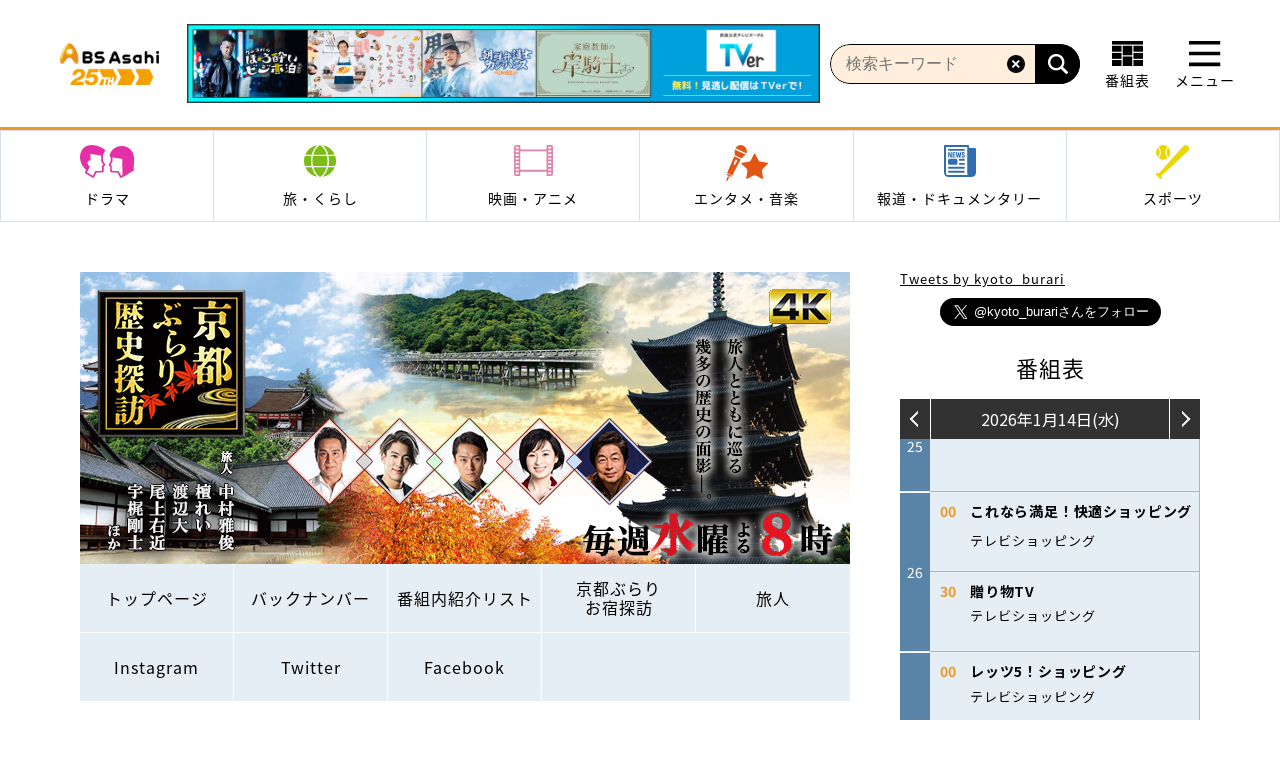

--- FILE ---
content_type: text/html; charset=UTF-8
request_url: https://www.bs-asahi.co.jp/kyoto_burari/lineup/prg_048/
body_size: 161566
content:
<!DOCTYPE html>
<html lang="ja">
<head>
			<script src="https://cmp.datasign.co/v2/9356972c5d/cmp.js" async></script>
		<meta charset="UTF-8" />
	<meta http-equiv="X-UA-Compatible" content="IE=edge">
	<title>古都によりそう観音さま | 京都ぶらり歴史探訪 | BS朝日</title>
	<meta name="description" content="BS朝日「京都ぶらり歴史探訪」の番組サイト。" />
	<meta name="keywords" content="歴史,京都,重要文化財,京の街,建築,神社,風景,中村芝翫,BS,BS朝日,朝日" />

	<!-- OG META -->
	<meta property="og:title" content="古都によりそう観音さま">
	<meta property="og:description" content="BS朝日「京都ぶらり歴史探訪」の番組サイト。">
	<meta property="og:type" content="website">
	<meta property="og:url" content="https://www.bs-asahi.co.jp/kyoto_burari/lineup/prg_048/">
	<meta property="og:image" content="https://www.bs-asahi.co.jp/wp-content/uploads/sites/7/2018/04/prg_048_main.jpg">
	<meta property="og:image:width" content="618">
	<meta property="og:image:height" content="332">

	<link rel="shortcut icon" href="https://www.bs-asahi.co.jp/wp-content/themes/bs-master/img/favicon.ico" />
	<link rel="apple-touch-icon" sizes="180x180" href="https://www.bs-asahi.co.jp/wp-content/themes/bs-master/img/apple-touch-icon-180x180.png">

	<!-- font -->
	<link href="https://fonts.googleapis.com/css?family=Roboto:400,500,700,900&display=swap" rel="stylesheet">

	<!-- レシピサイトCSS -->
	
	<!-- テーマCSS -->
	<link rel="stylesheet" href="https://www.bs-asahi.co.jp/wp-content/themes/bs-master/style.css?ver=20201019">
		<link rel="stylesheet" href="https://www.bs-asahi.co.jp/wp-content/themes/bs-programs/style.css?ver=20201019">

	<!-- custom styel -->
		
<style>

	html{
		color: #000000;
	}
	a, a:hover, a:active{
		color: #000000;
	}

	.program-site .contents-wrapper {
		background:none;
		background-color: #fff;
	}

	.prg-lnav ul {
		/* background-color: #524330; */
	}

	.prg-lnav ul li a:hover, .prg-lnav ul li.current-menu-item a {
		/* color: #ffffff; */
		/* background-color: #8c734e; */
	}

	.prg-lnav ul li a , .prg-lnav ul li.no-current a {
		/* color: #ffffff; */
		/* background-color: #524330; */
	}

	.prg-lnav ul li.no-current a:hover {
		color: #ffffff;
		background-color: #8c734e;
	}

	.prg-page-title-1 {
		/* color: #524330; */
		/* border: 3px solid #524330; */
	}

	.prg-module-btn-1 {
		/* color: #ffffff; */
		/* background-color: #524330; */
		/* border: 3px solid #524330; */
	}

	.prg-module-btn-1:hover {
		/* color: #524330; */
	}

	.sp-next-thumbnail-arrow:before {
		background-color: #8c734e;
	}

/* 	.pagination .current, .pagination a:hover {
		background-color: #8c734e;
	} */

/* 	.module-btn-2 input[type=submit] {
		background-color: #524330;
	} */

	.labels .label {
		background-color: #524330;
	}

	.post-type-archive-lineup .prg-lnav ul li.latest-onair > a {
		background-color: transparent;
		transition: initial;
	}
	.latest-onair > a:hover {
		background-color: #8c734e !important;
		transition: background-color .3s ease-out !important;
	}

	.post-type-archive-lineup .prg-lnav ul li.lineup-list > a {
		background-color: #8c734e !important;
		transition: background-color .3s ease-out !important;
	}

	.single-lineup .prg-lnav ul li.lineup-list > a {
		background-color: transparent;
		transition: initial;
	}
	.lineup-list > a:hover {
		background-color: #8c734e !important;
		transition: background-color .3s ease-out !important;
	}

	.single-lineup .latest-next .prg-lnav ul li.latest-onair > a {
		background-color: #8c734e !important;
		transition: background-color .3s ease-out !important;
	}
	.past-onair .prg-lnav ul li.latest-onair > a {
		background-color: transparent;
		transition: initial;
	}
	.single-lineup .past-onair .prg-lnav ul li.lineup-list > a {
		background-color: #8c734e !important;
		transition: background-color .3s ease-out !important;
	}

	
</style>
	
	
	
		
	<!-- javascripts -->
			
	
	<!-- 番組サイト -->
							
	<!-- レシピサイト -->
	
	
	
		
	
	<meta name='robots' content='max-image-preview:large' />
	<style>img:is([sizes="auto" i], [sizes^="auto," i]) { contain-intrinsic-size: 3000px 1500px }</style>
	<script>
var ajaxurl = 'https://www.bs-asahi.co.jp/wp-admin/admin-ajax.php';
</script>
<link rel='dns-prefetch' href='//ajax.googleapis.com' />
<link rel='dns-prefetch' href='//maps.google.com' />
<link rel='stylesheet' id='wp-block-library-css' href='https://www.bs-asahi.co.jp/kyoto_burari/wp-includes/css/dist/block-library/style.min.css?ver=6.7.2' type='text/css' media='all' />
<style id='classic-theme-styles-inline-css' type='text/css'>
/*! This file is auto-generated */
.wp-block-button__link{color:#fff;background-color:#32373c;border-radius:9999px;box-shadow:none;text-decoration:none;padding:calc(.667em + 2px) calc(1.333em + 2px);font-size:1.125em}.wp-block-file__button{background:#32373c;color:#fff;text-decoration:none}
</style>
<style id='global-styles-inline-css' type='text/css'>
:root{--wp--preset--aspect-ratio--square: 1;--wp--preset--aspect-ratio--4-3: 4/3;--wp--preset--aspect-ratio--3-4: 3/4;--wp--preset--aspect-ratio--3-2: 3/2;--wp--preset--aspect-ratio--2-3: 2/3;--wp--preset--aspect-ratio--16-9: 16/9;--wp--preset--aspect-ratio--9-16: 9/16;--wp--preset--color--black: #000000;--wp--preset--color--cyan-bluish-gray: #abb8c3;--wp--preset--color--white: #ffffff;--wp--preset--color--pale-pink: #f78da7;--wp--preset--color--vivid-red: #cf2e2e;--wp--preset--color--luminous-vivid-orange: #ff6900;--wp--preset--color--luminous-vivid-amber: #fcb900;--wp--preset--color--light-green-cyan: #7bdcb5;--wp--preset--color--vivid-green-cyan: #00d084;--wp--preset--color--pale-cyan-blue: #8ed1fc;--wp--preset--color--vivid-cyan-blue: #0693e3;--wp--preset--color--vivid-purple: #9b51e0;--wp--preset--gradient--vivid-cyan-blue-to-vivid-purple: linear-gradient(135deg,rgba(6,147,227,1) 0%,rgb(155,81,224) 100%);--wp--preset--gradient--light-green-cyan-to-vivid-green-cyan: linear-gradient(135deg,rgb(122,220,180) 0%,rgb(0,208,130) 100%);--wp--preset--gradient--luminous-vivid-amber-to-luminous-vivid-orange: linear-gradient(135deg,rgba(252,185,0,1) 0%,rgba(255,105,0,1) 100%);--wp--preset--gradient--luminous-vivid-orange-to-vivid-red: linear-gradient(135deg,rgba(255,105,0,1) 0%,rgb(207,46,46) 100%);--wp--preset--gradient--very-light-gray-to-cyan-bluish-gray: linear-gradient(135deg,rgb(238,238,238) 0%,rgb(169,184,195) 100%);--wp--preset--gradient--cool-to-warm-spectrum: linear-gradient(135deg,rgb(74,234,220) 0%,rgb(151,120,209) 20%,rgb(207,42,186) 40%,rgb(238,44,130) 60%,rgb(251,105,98) 80%,rgb(254,248,76) 100%);--wp--preset--gradient--blush-light-purple: linear-gradient(135deg,rgb(255,206,236) 0%,rgb(152,150,240) 100%);--wp--preset--gradient--blush-bordeaux: linear-gradient(135deg,rgb(254,205,165) 0%,rgb(254,45,45) 50%,rgb(107,0,62) 100%);--wp--preset--gradient--luminous-dusk: linear-gradient(135deg,rgb(255,203,112) 0%,rgb(199,81,192) 50%,rgb(65,88,208) 100%);--wp--preset--gradient--pale-ocean: linear-gradient(135deg,rgb(255,245,203) 0%,rgb(182,227,212) 50%,rgb(51,167,181) 100%);--wp--preset--gradient--electric-grass: linear-gradient(135deg,rgb(202,248,128) 0%,rgb(113,206,126) 100%);--wp--preset--gradient--midnight: linear-gradient(135deg,rgb(2,3,129) 0%,rgb(40,116,252) 100%);--wp--preset--font-size--small: 13px;--wp--preset--font-size--medium: 20px;--wp--preset--font-size--large: 36px;--wp--preset--font-size--x-large: 42px;--wp--preset--spacing--20: 0.44rem;--wp--preset--spacing--30: 0.67rem;--wp--preset--spacing--40: 1rem;--wp--preset--spacing--50: 1.5rem;--wp--preset--spacing--60: 2.25rem;--wp--preset--spacing--70: 3.38rem;--wp--preset--spacing--80: 5.06rem;--wp--preset--shadow--natural: 6px 6px 9px rgba(0, 0, 0, 0.2);--wp--preset--shadow--deep: 12px 12px 50px rgba(0, 0, 0, 0.4);--wp--preset--shadow--sharp: 6px 6px 0px rgba(0, 0, 0, 0.2);--wp--preset--shadow--outlined: 6px 6px 0px -3px rgba(255, 255, 255, 1), 6px 6px rgba(0, 0, 0, 1);--wp--preset--shadow--crisp: 6px 6px 0px rgba(0, 0, 0, 1);}:where(.is-layout-flex){gap: 0.5em;}:where(.is-layout-grid){gap: 0.5em;}body .is-layout-flex{display: flex;}.is-layout-flex{flex-wrap: wrap;align-items: center;}.is-layout-flex > :is(*, div){margin: 0;}body .is-layout-grid{display: grid;}.is-layout-grid > :is(*, div){margin: 0;}:where(.wp-block-columns.is-layout-flex){gap: 2em;}:where(.wp-block-columns.is-layout-grid){gap: 2em;}:where(.wp-block-post-template.is-layout-flex){gap: 1.25em;}:where(.wp-block-post-template.is-layout-grid){gap: 1.25em;}.has-black-color{color: var(--wp--preset--color--black) !important;}.has-cyan-bluish-gray-color{color: var(--wp--preset--color--cyan-bluish-gray) !important;}.has-white-color{color: var(--wp--preset--color--white) !important;}.has-pale-pink-color{color: var(--wp--preset--color--pale-pink) !important;}.has-vivid-red-color{color: var(--wp--preset--color--vivid-red) !important;}.has-luminous-vivid-orange-color{color: var(--wp--preset--color--luminous-vivid-orange) !important;}.has-luminous-vivid-amber-color{color: var(--wp--preset--color--luminous-vivid-amber) !important;}.has-light-green-cyan-color{color: var(--wp--preset--color--light-green-cyan) !important;}.has-vivid-green-cyan-color{color: var(--wp--preset--color--vivid-green-cyan) !important;}.has-pale-cyan-blue-color{color: var(--wp--preset--color--pale-cyan-blue) !important;}.has-vivid-cyan-blue-color{color: var(--wp--preset--color--vivid-cyan-blue) !important;}.has-vivid-purple-color{color: var(--wp--preset--color--vivid-purple) !important;}.has-black-background-color{background-color: var(--wp--preset--color--black) !important;}.has-cyan-bluish-gray-background-color{background-color: var(--wp--preset--color--cyan-bluish-gray) !important;}.has-white-background-color{background-color: var(--wp--preset--color--white) !important;}.has-pale-pink-background-color{background-color: var(--wp--preset--color--pale-pink) !important;}.has-vivid-red-background-color{background-color: var(--wp--preset--color--vivid-red) !important;}.has-luminous-vivid-orange-background-color{background-color: var(--wp--preset--color--luminous-vivid-orange) !important;}.has-luminous-vivid-amber-background-color{background-color: var(--wp--preset--color--luminous-vivid-amber) !important;}.has-light-green-cyan-background-color{background-color: var(--wp--preset--color--light-green-cyan) !important;}.has-vivid-green-cyan-background-color{background-color: var(--wp--preset--color--vivid-green-cyan) !important;}.has-pale-cyan-blue-background-color{background-color: var(--wp--preset--color--pale-cyan-blue) !important;}.has-vivid-cyan-blue-background-color{background-color: var(--wp--preset--color--vivid-cyan-blue) !important;}.has-vivid-purple-background-color{background-color: var(--wp--preset--color--vivid-purple) !important;}.has-black-border-color{border-color: var(--wp--preset--color--black) !important;}.has-cyan-bluish-gray-border-color{border-color: var(--wp--preset--color--cyan-bluish-gray) !important;}.has-white-border-color{border-color: var(--wp--preset--color--white) !important;}.has-pale-pink-border-color{border-color: var(--wp--preset--color--pale-pink) !important;}.has-vivid-red-border-color{border-color: var(--wp--preset--color--vivid-red) !important;}.has-luminous-vivid-orange-border-color{border-color: var(--wp--preset--color--luminous-vivid-orange) !important;}.has-luminous-vivid-amber-border-color{border-color: var(--wp--preset--color--luminous-vivid-amber) !important;}.has-light-green-cyan-border-color{border-color: var(--wp--preset--color--light-green-cyan) !important;}.has-vivid-green-cyan-border-color{border-color: var(--wp--preset--color--vivid-green-cyan) !important;}.has-pale-cyan-blue-border-color{border-color: var(--wp--preset--color--pale-cyan-blue) !important;}.has-vivid-cyan-blue-border-color{border-color: var(--wp--preset--color--vivid-cyan-blue) !important;}.has-vivid-purple-border-color{border-color: var(--wp--preset--color--vivid-purple) !important;}.has-vivid-cyan-blue-to-vivid-purple-gradient-background{background: var(--wp--preset--gradient--vivid-cyan-blue-to-vivid-purple) !important;}.has-light-green-cyan-to-vivid-green-cyan-gradient-background{background: var(--wp--preset--gradient--light-green-cyan-to-vivid-green-cyan) !important;}.has-luminous-vivid-amber-to-luminous-vivid-orange-gradient-background{background: var(--wp--preset--gradient--luminous-vivid-amber-to-luminous-vivid-orange) !important;}.has-luminous-vivid-orange-to-vivid-red-gradient-background{background: var(--wp--preset--gradient--luminous-vivid-orange-to-vivid-red) !important;}.has-very-light-gray-to-cyan-bluish-gray-gradient-background{background: var(--wp--preset--gradient--very-light-gray-to-cyan-bluish-gray) !important;}.has-cool-to-warm-spectrum-gradient-background{background: var(--wp--preset--gradient--cool-to-warm-spectrum) !important;}.has-blush-light-purple-gradient-background{background: var(--wp--preset--gradient--blush-light-purple) !important;}.has-blush-bordeaux-gradient-background{background: var(--wp--preset--gradient--blush-bordeaux) !important;}.has-luminous-dusk-gradient-background{background: var(--wp--preset--gradient--luminous-dusk) !important;}.has-pale-ocean-gradient-background{background: var(--wp--preset--gradient--pale-ocean) !important;}.has-electric-grass-gradient-background{background: var(--wp--preset--gradient--electric-grass) !important;}.has-midnight-gradient-background{background: var(--wp--preset--gradient--midnight) !important;}.has-small-font-size{font-size: var(--wp--preset--font-size--small) !important;}.has-medium-font-size{font-size: var(--wp--preset--font-size--medium) !important;}.has-large-font-size{font-size: var(--wp--preset--font-size--large) !important;}.has-x-large-font-size{font-size: var(--wp--preset--font-size--x-large) !important;}
:where(.wp-block-post-template.is-layout-flex){gap: 1.25em;}:where(.wp-block-post-template.is-layout-grid){gap: 1.25em;}
:where(.wp-block-columns.is-layout-flex){gap: 2em;}:where(.wp-block-columns.is-layout-grid){gap: 2em;}
:root :where(.wp-block-pullquote){font-size: 1.5em;line-height: 1.6;}
</style>
<link rel='stylesheet' id='contact-form-7-css' href='https://www.bs-asahi.co.jp/wp-content/plugins/contact-form-7/includes/css/styles.css?ver=6.0.4' type='text/css' media='all' />
<script type="text/javascript" src="//maps.google.com/maps/api/js?key=AIzaSyBlZbc-zW0-VlRQvG6MaV2803MIUICld6c&amp;ver=1.0" id="googlemaps-js"></script>
<link rel="canonical" href="https://www.bs-asahi.co.jp/kyoto_burari/lineup/prg_048/" />
<link rel="shortcut icon" type="image/x-icon" href="https://www.bs-asahi.co.jp/favicon.ico" />

	<meta name="google-site-verification" content="xdJ0uIOolxWDg0784XFu8Yx8xWpgm11K4PAX-MG4Zd4" />

	<!-- Google Tag Manager -->
<script>(function(w,d,s,l,i){w[l]=w[l]||[];w[l].push({'gtm.start':
new Date().getTime(),event:'gtm.js'});var f=d.getElementsByTagName(s)[0],
j=d.createElement(s),dl=l!='dataLayer'?'&l='+l:'';j.async=true;j.src=
'https://www.googletagmanager.com/gtm.js?id='+i+dl;f.parentNode.insertBefore(j,f);
})(window,document,'script','dataLayer','GTM-PNTTKNX');</script>
<!-- End Google Tag Manager -->
	<!-- ADタグ -->

	<script>
		var program_arr = [{"name":"\u30ec\u30b8\u30a7\u30f3\u30c9\u30ad\u30e5\u30e1\u30f3\u30c8 \u301c\u4eca\u3001\u3053\u306e\u30c9\u30ad\u30e5\u30e1\u30f3\u30bf\u30ea\u30fc\u3092\u898b\u3088\uff01\u301c","url":"https:\/\/www.bs-asahi.co.jp\/legendocument","slug":"legendocument"},{"name":"\u4eca\u5ea6\u30ca\u30cb\u89b3\u308b\uff01\uff1f\uff5eBS\u671d\u65e5\u30a4\u30d9\u30f3\u30c8\u691c\u7d22\uff34\uff36\uff5e","url":"https:\/\/www.bs-asahi.co.jp\/nanimiru-event","slug":"nanimiru-event"},{"name":"\u4e2d\u6751\u6885\u96c0\u304c\u9152\u8a9e\u308a","url":"https:\/\/www.bs-asahi.co.jp\/baijaku_sakegatari","slug":"baijaku_sakegatari"},{"name":"\u305d\u3053\u306b\u5c71\u304c\u3042\u308b\u304b\u3089","url":"https:\/\/www.bs-asahi.co.jp\/sokoyama","slug":"sokoyama"},{"name":"\u5de5\u85e4\u963f\u9808\u52a0\u304c\u884c\u304f \u8fb2\u696d\u59cb\u3081\u3061\u3083\u3044\u307e\u3057\u305f","url":"https:\/\/www.bs-asahi.co.jp\/agriculture","slug":"agriculture"},{"name":"\u79c1\u306e\u5e78\u798f\u6642\u9593","url":"https:\/\/www.bs-asahi.co.jp\/shiawasejikan","slug":"shiawasejikan"},{"name":"\u9b5a\u304c\u98df\u3079\u305f\u3044\uff01\uff0d\u5730\u9b5a\u3055\u304c\u3057\u30663000\u6e2f\uff0d","url":"https:\/\/www.bs-asahi.co.jp\/fish_eat","slug":"fish_eat"},{"name":"\u6e56\u6c60\u5c4bSDG\uff53\u5287\u5834\u30b5\u30b9\u3068\u30c6\u30ca","url":"https:\/\/www.bs-asahi.co.jp\/sustotena","slug":"sustotena"},{"name":"\u30d0\u30ca\u30ca\u30de\u30f3\u65e5\u6751\u304c\u6b69\u304f\uff01 \u30a6\u30a9\u30fc\u30ad\u30f3\u30b0\u306e\u3072\u3080\u592a\u90ce","url":"https:\/\/www.bs-asahi.co.jp\/himutaro","slug":"himutaro"},{"name":"\u5922\u304c\u54b2\u304f \u6709\u5409\u5712\u82b8 \uff5eRoad to start a garden shop\uff5e","url":"https:\/\/www.bs-asahi.co.jp\/ariyoshi_engei","slug":"ariyoshi_engei"},{"name":"\u4e16\u754c\u306e\u8239\u65c5","url":"https:\/\/www.bs-asahi.co.jp\/funatabi","slug":"funatabi"},{"name":"\u591c6\u6642\u304b\u3089\u306e\u30c9\u30e9\u30de","url":"https:\/\/www.bs-asahi.co.jp\/drama-story","slug":"drama-story"},{"name":"\u30df\u30e9\u30ce\u30fb\u30b3\u30eb\u30c6\u30a3\u30ca2026\u51ac\u5b63\u30aa\u30ea\u30f3\u30d4\u30c3\u30af","url":"https:\/\/www.bs-asahi.co.jp\/milano_cortina-2026","slug":"milano_cortina-2026"},{"name":"\u3064\u306a\u304c\u308b\u7d75\u672c\u3000for SDGs","url":"https:\/\/www.bs-asahi.co.jp\/tunagaruehon","slug":"tunagaruehon"},{"name":"\u9b54\u8853\u5e2b\u30af\u30ce\u30f3\u306f\u898b\u3048\u3066\u3044\u308b","url":"https:\/\/www.bs-asahi.co.jp\/kunonanime","slug":"kunonanime"},{"name":"Daiwa House \u30b9\u30da\u30b7\u30e3\u30eb\u3000\u30cd\u30a4\u30c1\u30e3\u30fc\uff06\u30d2\u30e5\u30fc\u30de\u30f3 \u30b7\u30ea\u30fc\u30ba15\u3000\u30d1\u30f3\u306e\u9999\u308a\u3001\u96f2\u306e\u4e0a\u3067","url":"https:\/\/www.bs-asahi.co.jp\/nh-special15","slug":"nh-special15"},{"name":"\u30d9\u30b9\u30c8\u30d2\u30c3\u30c8 USA","url":"https:\/\/www.bs-asahi.co.jp\/usa","slug":"usa"},{"name":"\u3055\u307e\u3041\uff5e\u305a\u00d7\u3055\u307e\u3041\uff5e\u305a BS\u3055\u307e\u3041\uff5e\u305a Powered by \u9280\u306e\u30de\u30eb\u30b7\u30a7","url":"https:\/\/www.bs-asahi.co.jp\/summers2","slug":"summers2"},{"name":"\u30b1\u30f3\u30b3\u30d0\u306e\u307b\u308d\u9154\u3044\u30d3\u30b8\u30db\u6cca \u5168\u56fd\u7248","url":"https:\/\/www.bs-asahi.co.jp\/business_hotel","slug":"business_hotel"},{"name":"\u9ad8\u898b\u6ca2\u4fca\u5f66\u306e\u7f8e\u5473\u3057\u3044\u97f3\u697d \u7f8e\u3057\u3044\u30e1\u30b7","url":"https:\/\/www.bs-asahi.co.jp\/ongakumeshi","slug":"ongakumeshi"},{"name":"\u30e4\u30de\u30c0\u30c7\u30f3\u30ad \u30c6\u30ec\u30d3\u30b7\u30e7\u30c3\u30d4\u30f3\u30b0 \u304f\u3089\u3057\u3092\u30b7\u30a2\u30ef\u30bb\u306b\u3059\u308b\u3000\u30ea\u30d5\u30a9\u30fc\u30e0\u306e\u5320","url":"https:\/\/www.bs-asahi.co.jp\/renovation","slug":"renovation"},{"name":"\u771f\u591c\u4e2d\u30cf\u30fc\u30c8\u30c1\u30e5\u30fc\u30f3","url":"https:\/\/www.bs-asahi.co.jp\/mayochu-anime","slug":"mayochu-anime"},{"name":"\u30a6\u30c1\u3001\u201c\u65ad\u6368\u96e2\u201d\u3057\u307e\u3057\u305f\uff01","url":"https:\/\/www.bs-asahi.co.jp\/danshari","slug":"danshari"},{"name":"\u30cd\u30b3\u3044\u306c\u30ef\u30a4\u30c9\u30b7\u30e7\u30fc","url":"https:\/\/www.bs-asahi.co.jp\/nekoinu","slug":"nekoinu"},{"name":"\u304d\u3063\u3061\u308a\u304a\u3058\u3055\u3093\u306e\u3066\u3093\u3084\u308f\u3093\u3084\u30af\u30c3\u30ad\u30f3\u30b0","url":"https:\/\/www.bs-asahi.co.jp\/kitchiriojisan","slug":"kitchiriojisan"},{"name":"\u30b5\u30a6\u30ca\u3092\u611b\u3067\u305f\u3044","url":"https:\/\/www.bs-asahi.co.jp\/sauna","slug":"sauna"},{"name":"\u5bb6\u5451\u307f\u83ef\u5927","url":"https:\/\/www.bs-asahi.co.jp\/ienomihanadai","slug":"ienomihanadai"},{"name":"\u30ef\u30ab\u30b3\u3055\u3093\u3068\u30de\u30b5\u30eb\u304f\u3093\u306e\u304a\u5b85\u306f\u8cb7\u308f\u306a\u3044\u306e?? \u30b9\u30da\u30b7\u30e3\u30eb","url":"https:\/\/www.bs-asahi.co.jp\/otakuhakawanaino","slug":"otakuhakawanaino"},{"name":"\u30d0\u30c8\u30f3\u30bf\u30c3\u30c1 SDGs\u306f\u3058\u3081\u3066\u307e\u3059","url":"https:\/\/www.bs-asahi.co.jp\/passthebaton","slug":"passthebaton"},{"name":"\u65e5\u66dc\u30b9\u30af\u30fc\u30d7","url":"https:\/\/www.bs-asahi.co.jp\/sunday_scoop","slug":"sunday_scoop"},{"name":"\u30e9\u30b0\u30d3\u30fc\u30a6\u30a3\u30fc\u30af\u30ea\u30fc","url":"https:\/\/www.bs-asahi.co.jp\/rugby","slug":"rugby"},{"name":"\u5bb6\u5ead\u6559\u5e2b\u306e\u5cb8\u9a0e\u58eb\u3067\u3059\u3002","url":"https:\/\/www.bs-asahi.co.jp\/kateikyoshi-kishiknight","slug":"kateikyoshi-kishiknight"},{"name":"\u6975\u4e0a\uff01\u30b4\u30eb\u30d5\u5834\u63a2\u8a2a","url":"https:\/\/www.bs-asahi.co.jp\/golfjo-tanbo","slug":"golfjo-tanbo"},{"name":"\u5973\u5b50\u30b4\u30eb\u30d5\u30da\u30a2\u30de\u30c3\u30c1\u9078\u624b\u6a29","url":"https:\/\/www.bs-asahi.co.jp\/golfmatch","slug":"golfmatch"},{"name":"\u30a6\u30a7\u30eb\u30d3\u30fc\u30a4\u30f3\u30b0\u3001\u307f\u3064\u3051\u305f","url":"https:\/\/www.bs-asahi.co.jp\/well-being_mitsuketa","slug":"well-being_mitsuketa"},{"name":"\u9b54\u90fd\u7cbe\u5175\u306e\u30b9\u30ec\u30a4\u30d62","url":"https:\/\/www.bs-asahi.co.jp\/mabotai","slug":"mabotai"},{"name":"\u30ef\u30fc\u30eb\u30c9\u30d7\u30ed\u30ec\u30b9\u30ea\u30f3\u30b0","url":"https:\/\/www.bs-asahi.co.jp\/wrestling","slug":"wrestling"},{"name":"\u5730\u7344\u5148\u751f\u306c\uff5e\u3079\uff5e","url":"https:\/\/www.bs-asahi.co.jp\/nube-anime","slug":"nube-anime"},{"name":"\u81ea\u5206\u6d41\uff5e\u201c\u77e5\u201d\u306e\u63a2\u6c42\u8005\u305f\u3061\uff5e","url":"https:\/\/www.bs-asahi.co.jp\/jibunryu","slug":"jibunryu"},{"name":"\u30b8\u30e2\u30c8\u9b42\uff5e\u30a2\u30b9\u30ea\u30fc\u30c8\u305f\u3061\u306e\u539f\u70b9\uff5e","url":"https:\/\/www.bs-asahi.co.jp\/localsoul","slug":"localsoul"},{"name":"fresh faces","url":"https:\/\/www.bs-asahi.co.jp\/fresh-faces","slug":"fresh-faces"},{"name":"\u4eba\u751f\u3001\u6b4c\u304c\u3042\u308b","url":"https:\/\/www.bs-asahi.co.jp\/jinseiutagaaru","slug":"jinseiutagaaru"},{"name":"\u30c8\u30c3\u30d7\u306e\u6e90\u6d41","url":"https:\/\/www.bs-asahi.co.jp\/toppunogenryu","slug":"toppunogenryu"},{"name":"\u95a2\u53e3\u5b8f\u306e\u96d1\u8a8c\u306e\u8a18\u61b6","url":"https:\/\/www.bs-asahi.co.jp\/magazine_memory","slug":"magazine_memory"},{"name":"\u8fb0\u5df3\u7422\u90ce\u306e\u5bb6\u7269\u8a9e\u3000\u30ea\u30e2\u30c7\u30eb\u2605\u304d\u3089\u308a","url":"https:\/\/www.bs-asahi.co.jp\/tatsumi","slug":"tatsumi"},{"name":"\u5b50\u4f9b\u305f\u3061\u306b\u6b8b\u3057\u305f\u3044 \u7f8e\u3057\u3044\u65e5\u672c\u306e\u3046\u305f","url":"https:\/\/www.bs-asahi.co.jp\/kodomo_uta","slug":"kodomo_uta"},{"name":"\u98db\u9ce5\u7269\u8a9e","url":"https:\/\/www.bs-asahi.co.jp\/asuka_luxury","slug":"asuka_luxury"},{"name":"\u7dba\u9e97\u306b\u3057\u3066\u3082\u3089\u3048\u307e\u3059\u304b\u3002","url":"https:\/\/www.bs-asahi.co.jp\/kinishite","slug":"kinishite"},{"name":"BS\u671d\u65e5\u30a8\u30d4\u30bd\u30fc\u30c9\uff10\uff5e\u30b3\u30f3\u30c6\u30f3\u30c4\u958b\u767a\u79d8\u8a71\uff5e","url":"https:\/\/www.bs-asahi.co.jp\/episode0","slug":"episode0"},{"name":"\u97d3\u56fd\u30c9\u30e9\u30de\u300c\u671d\u9bae\u5f01\u8b77\u58eb\u30ab\u30f3\u30fb\u30cf\u30f3\u30b9\uff5e\u8a93\u3044\u306e\u6cd5\u5178\uff5e\u300d","url":"https:\/\/www.bs-asahi.co.jp\/joseonattorney","slug":"joseonattorney"},{"name":"\u65e5\u672c\u306e\u30c1\u30ab\u30e9","url":"https:\/\/www.bs-asahi.co.jp\/nipponnochikara","slug":"nipponnochikara"},{"name":"\u30ab\u30fc\u30b0\u30e9\u30d5\u30a3\u30c3\u30afTV","url":"https:\/\/www.bs-asahi.co.jp\/cgtv","slug":"cgtv"},{"name":"\u3042\u306a\u305f\u306e\u77e5\u3089\u306a\u3044\u4eac\u90fd\u65c5 \uff5e\uff11\uff12\uff10\uff10\u5e74\u306e\u7269\u8a9e\uff5e","url":"https:\/\/www.bs-asahi.co.jp\/kyototabi","slug":"kyototabi"},{"name":"\u30d1\u30ea\u30aa\u30ea\u30f3\u30d4\u30c3\u30af2024","url":"https:\/\/www.bs-asahi.co.jp\/paris-2024","slug":"paris-2024"},{"name":"\u62f7\u554f\u30d0\u30a4\u30c8\u304f\u3093\u306e\u65e5\u5e38","url":"https:\/\/www.bs-asahi.co.jp\/goumonbaitokun","slug":"goumonbaitokun"},{"name":"\u60f3\u3044\u3088\u5c4a\u3051\uff01\u677e\u8c37\u9df9\u4e5f\u306e\u300c\u6804\u5149\u306e\u30d0\u30c3\u30af\u30db\u30fc\u30e0\u300d\u301c\u5bc6\u7740\uff01\u6a2a\u7530\u614e\u592a\u90ce\u3078\u306e\u65c5\u8def\uff5e","url":"https:\/\/www.bs-asahi.co.jp\/eikounobackhome","slug":"eikounobackhome"},{"name":"\u901a\u8ca9\u3092\u30b9\u30af\u30fc\u30d7\u3057\u3066\u307f\u305f!!","url":"https:\/\/www.bs-asahi.co.jp\/tsuhan_scoop","slug":"tsuhan_scoop"},{"name":"\u6c88\u307e\u306c\u592a\u967d","url":"https:\/\/www.bs-asahi.co.jp\/shizumanu-taiyo","slug":"shizumanu-taiyo"},{"name":"\u5929\u5e55\u306e\u30b8\u30e3\u30fc\u30c9\u30a5\u30fc\u30ac\u30eb","url":"https:\/\/www.bs-asahi.co.jp\/anime-jaadugar","slug":"anime-jaadugar"},{"name":"\u30b9\u30da\u30b7\u30e3\u30eb\u30c9\u30e9\u30de","url":"https:\/\/www.bs-asahi.co.jp\/drama","slug":"drama"},{"name":"\u3053\u306e\u672c\u3092\u76d7\u3080\u8005\u306f","url":"https:\/\/www.bs-asahi.co.jp\/kononusu","slug":"kononusu"},{"name":"\u9055\u56fd\u65e5\u8a18","url":"https:\/\/www.bs-asahi.co.jp\/ikoku-anime","slug":"ikoku-anime"},{"name":"\u672a\u6765\u306b\u3064\u306a\u3050\u30a8\u30fc\u30eb","url":"https:\/\/www.bs-asahi.co.jp\/mirai_yell","slug":"mirai_yell"},{"name":"\u30d0\u30d0\u30f3\u30d0\u30d0\u30f3\u30d0\u30f3\u30d0\u30f3\u30d1\u30a4\u30a2\t","url":"https:\/\/www.bs-asahi.co.jp\/bababa-anime","slug":"bababa-anime"},{"name":"\u30e1\u30ab\u30a6\u30c7","url":"https:\/\/www.bs-asahi.co.jp\/mecha-ude","slug":"mecha-ude"},{"name":"\u30b9\u30bf\u30fc\u9326\u91ce\uff06\u306f\u308b\u306a\u611b\u306e\u3000\u304a\u5b85\u306e\u304a\u60a9\u307f\u805e\u3044\u3061\u3083\u3044\u307e\u30fc\u3059\uff01","url":"https:\/\/www.bs-asahi.co.jp\/nishikino_haruna","slug":"nishikino_haruna"},{"name":"B\u98df\u306e\u65c5","url":"https:\/\/www.bs-asahi.co.jp\/bshokunotabi","slug":"bshokunotabi"},{"name":"\u30b6\u30fb\u5049\u4eba\u4f1d","url":"https:\/\/www.bs-asahi.co.jp\/the_ijinden","slug":"the_ijinden"},{"name":"\u7b11\u9854\u306e\u305f\u3048\u306a\u3044\u8077\u5834\u3067\u3059\u3002","url":"https:\/\/www.bs-asahi.co.jp\/egatae","slug":"egatae"},{"name":"\u3061\u3083\u3093\u3068\u5438\u3048\u306a\u3044\u5438\u8840\u9b3c\u3061\u3083\u3093","url":"https:\/\/www.bs-asahi.co.jp\/kyuketsuki-chan","slug":"kyuketsuki-chan"},{"name":"\u30ef\u30f3\u30c0\u30f3\u30b9","url":"https:\/\/www.bs-asahi.co.jp\/wandance","slug":"wandance"},{"name":"\u8449\u52a0\u702c\u592a\u90ce\u30b3\u30f3\u30b5\u30fc\u30c8\u3000TARO HAKASE 35th Anniversary The Best of 35 Years","url":"https:\/\/www.bs-asahi.co.jp\/2025-thebestof35years","slug":"2025-thebestof35years"},{"name":"\u30aa\u30fc\u30b1\u30b9\u30c8\u30e9\u30fb\u30a2\u30f3\u30b5\u30f3\u30d6\u30eb\u91d1\u6ca2\u3000\u9df9\u59eb\u3068\u30aa\u30fc\u30b1\u30b9\u30c8\u30e9\uff5e\u842c\u658e\u00d7\u5e83\u4e0a \u91d1\u6ca2\u304b\u3089\u751f\u307e\u308c\u308b\u65b0\u305f\u306a\u82b8\u8853\uff5e","url":"https:\/\/www.bs-asahi.co.jp\/takahime-orchestra","slug":"takahime-orchestra"},{"name":"\u663c\u306e\u7279\u9078\u30c9\u30e9\u30de\u5287\u5834","url":"https:\/\/www.bs-asahi.co.jp\/hiru","slug":"hiru"},{"name":"\u30e4\u30de\u30cf\u30fb\u30ac\u30e9\u30fb\u30b3\u30f3\u30b5\u30fc\u30c82025\uff5e\u672a\u6765\u3078\u3064\u306a\u3050\u97f3\u697d\u306e\u5fc3\uff5e","url":"https:\/\/www.bs-asahi.co.jp\/gala2025","slug":"gala2025"},{"name":"\u5730\u7403\u30af\u30e9\u30a4\u30b7\u30b9","url":"https:\/\/www.bs-asahi.co.jp\/earth-crisis","slug":"earth-crisis"},{"name":"\u304a\u304b\u3060\uff06\u78ef\u5c71\u306e\u3000\u305f\u3060\u3044\u307e\u958b\u5e97\uff01\u3044\u3044\u3082\u306e\u3067\u30ef\u30a9","url":"https:\/\/www.bs-asahi.co.jp\/tadaimakaiten","slug":"tadaimakaiten"},{"name":"\u5831\u9053STATION\u3000Presents\u3000\u71b1\u76dbTV2025","url":"https:\/\/www.bs-asahi.co.jp\/hst_atsumori2025","slug":"hst_atsumori2025"},{"name":"\u30c9\u30e9\u30de\uff13","url":"https:\/\/www.bs-asahi.co.jp\/drama3","slug":"drama3"},{"name":"\u3042\u304b\u306d\u567a","url":"https:\/\/www.bs-asahi.co.jp\/akane-banashi","slug":"akane-banashi"},{"name":"\u30e1\u30c0\u30ea\u30b9\u30c8","url":"https:\/\/www.bs-asahi.co.jp\/medalist-pr","slug":"medalist-pr"},{"name":"\u767e\u59d3\u8cb4\u65cf","url":"https:\/\/www.bs-asahi.co.jp\/hyakusho_kizoku","slug":"hyakusho_kizoku"},{"name":"\u305d\u306e\u4ed6\u306e\u30c9\u30e9\u30de","url":"https:\/\/www.bs-asahi.co.jp\/otherdrama","slug":"otherdrama"},{"name":"\u30aa\u30bf\u30af\u306b\u512a\u3057\u3044\u30ae\u30e3\u30eb\u306f\u3044\u306a\u3044!?","url":"https:\/\/www.bs-asahi.co.jp\/otagal","slug":"otagal"},{"name":"\u5473\u65b9\u304c\u5f31\u3059\u304e\u3066\u88dc\u52a9\u9b54\u6cd5\u306b\u5fb9\u3057\u3066\u3044\u305f\u5bae\u5ef7\u9b54\u6cd5\u5e2b\u3001\u8ffd\u653e\u3055\u308c\u3066\u6700\u5f37\u3092\u76ee\u6307\u3059","url":"https:\/\/www.bs-asahi.co.jp\/hojomaho","slug":"hojomaho"},{"name":"\u671d\u307e\u3067\u751f\u30c6\u30ec\u30d3\uff01","url":"https:\/\/www.bs-asahi.co.jp\/asanama","slug":"asanama"},{"name":"\u91ce\u751f\u306e\u30e9\u30b9\u30dc\u30b9\u304c\u73fe\u308c\u305f\uff01","url":"https:\/\/www.bs-asahi.co.jp\/lastboss-anime","slug":"lastboss-anime"},{"name":"\u30ea\u30b3\u30e1\u30f3\u30ba","url":"https:\/\/www.bs-asahi.co.jp\/recomens","slug":"recomens"},{"name":"\u3075\u305f\u308a\u30bd\u30ed\u30ad\u30e3\u30f3\u30d7","url":"https:\/\/www.bs-asahi.co.jp\/2solocamp-anime","slug":"2solocamp-anime"},{"name":"\u91ce\u539f\u3072\u308d\u3057 \u663c\u30e1\u30b7\u306e\u6d41\u5100","url":"https:\/\/www.bs-asahi.co.jp\/hiroshi-hirumeshi","slug":"hiroshi-hirumeshi"},{"name":"\u5fc5\u6bba\u30b7\u30ea\u30fc\u30ba","url":"https:\/\/www.bs-asahi.co.jp\/hissatsu","slug":"hissatsu"},{"name":"\u97d3\u56fd\u30c9\u30e9\u30de\u300c\u30b3\u30c3\u30bd\u30f3\u30d3 \u4e8c\u82b1\u9662\u306e\u79d8\u5bc6\u300d","url":"https:\/\/www.bs-asahi.co.jp\/kossonbi","slug":"kossonbi"},{"name":"\u7247\u7530\u820e\u306e\u304a\u3063\u3055\u3093\u3001\u5263\u8056\u306b\u306a\u308b","url":"https:\/\/www.bs-asahi.co.jp\/ossan-kensei","slug":"ossan-kensei"},{"name":"\u30c9\u30e9\u30de\u30b7\u30ea\u30fc\u30ba\u300e\u7dca\u6025\u53d6\u8abf\u5ba4\u300f\u4e00\u6319\u653e\u9001\uff01  \u7dca\u6025\u53d6\u8abf\u5ba4SECOND SEASON","url":"https:\/\/www.bs-asahi.co.jp\/kintori_ikkyo2","slug":"kintori_ikkyo2"},{"name":"\u592a\u967d\u751f\u547d Presents \u3057\u3042\u308f\u305b2\u500d\uff01\u4e8c\u62e0\u70b9\u751f\u6d3b\uff5e\u7d20\u6674\u3089\u3057\u304d My Way\uff5e","url":"https:\/\/www.bs-asahi.co.jp\/nikyoten","slug":"nikyoten"},{"name":"\u30ef\u30fc\u30eb\u30c9\u30ab\u30fc\u30ea\u30f3\u30b0\u30c4\u30a2\u30fc \u30cb\u30e5\u30fc\u30a4\u30e4\u30fc\u30ab\u30fc\u30ea\u30f3\u30b0in\u5fa1\u4ee3\u75302026","url":"https:\/\/www.bs-asahi.co.jp\/curling2025-2026","slug":"curling2025-2026"},{"name":"\u5e74\u672b\u5e74\u59cb \u30b9\u30da\u30b7\u30e3\u30eb\u30d7\u30ed\u30b0\u30e9\u30e0\u3000\uff12\uff10\uff12\uff15\uff0d\uff12\uff10\uff12\uff16","url":"https:\/\/www.bs-asahi.co.jp\/2025-2026","slug":"2025-2026"},{"name":"\u304a\u306f\u3088\u3046\uff01\u3082\u3082\u30af\u30edChan","url":"https:\/\/www.bs-asahi.co.jp\/ohayou_momocloch","slug":"ohayou_momocloch"},{"name":"\u662d\u548c100\u5e74\u30ef\u30a4\u30c9\u30b7\u30e7\u30fc\uff01","url":"https:\/\/www.bs-asahi.co.jp\/showa100nen","slug":"showa100nen"},{"name":"\u30a2\u30eb\u30de\u3061\u3083\u3093\u306f\u5bb6\u65cf\u306b\u306a\u308a\u305f\u3044","url":"https:\/\/www.bs-asahi.co.jp\/alma-chan","slug":"alma-chan"},{"name":"\u304a\u52a9\u3051\uff01\u304a\u3046\u3061\u306e\u9054\u4eba","url":"https:\/\/www.bs-asahi.co.jp\/ouchinotatsujin","slug":"ouchinotatsujin"},{"name":"\u300c\u907a\u7559\u635c\u67fb\u300d\u4e00\u6319\u653e\u9001","url":"https:\/\/www.bs-asahi.co.jp\/iryu","slug":"iryu"},{"name":"KUMON\u30d5\u30a1\u30df\u30ea\u30fc\u30b9\u30da\u30b7\u30e3\u30eb\u3000\u7b2c40\u56de\u300c\u5bec\u4ec1\u89aa\u738b\u724c\u30fb\u5f6c\u5b50\u5973\u738b\u724c\u7ae5\u8b21\u3053\u3069\u3082\u306e\u6b4c\u30b3\u30f3\u30af\u30fc\u30eb\u300d\u30b0\u30e9\u30f3\u30d7\u30ea\u5927\u4f1a","url":"https:\/\/www.bs-asahi.co.jp\/doyo40","slug":"doyo40"},{"name":"\u30b9\u30fc\u30d1\u30fc\u30d9\u30fc\u30b9\u30dc\u30fc\u30eb","url":"https:\/\/www.bs-asahi.co.jp\/superbaseball","slug":"superbaseball"},{"name":"\u30de\u30de\u3092\u305f\u305a\u306d\u3066\u4e09\u5343\u91cc","url":"https:\/\/www.bs-asahi.co.jp\/mamawotazunete","slug":"mamawotazunete"},{"name":"\u6211\u3089BS\u671d\u65e5\u82b8\u4eba","url":"https:\/\/www.bs-asahi.co.jp\/bsasahi-geinin","slug":"bsasahi-geinin"},{"name":"\u30d5\u30a3\u30ae\u30e5\u30a2\u30b9\u30b1\u30fc\u30c8 \u30b0\u30e9\u30f3\u30d7\u30ea\u30d5\u30a1\u30a4\u30ca\u30eb2025 \u540d\u53e4\u5c4b\u3000\u7537\u5b50\u30b7\u30e7\u30fc\u30c8\u30fb\u30da\u30a2\u30b7\u30e7\u30fc\u30c8\u3000\u5973\u5b50\u30b7\u30e7\u30fc\u30c8\u30fb\u30da\u30a2\u30d5\u30ea\u30fc","url":"https:\/\/www.bs-asahi.co.jp\/figure2025","slug":"figure2025"},{"name":"\u30d1\u30ef\u30d7\u30ed\u30c9\u30e9\u30de2025\u3000\uff5e\u5e73\u51e1\u306a\u65b0\u793e\u4f1a\u4eba\u306e\u4ffa\u304c\u30b5\u30af\u30bb\u30b9\u3057\u305f\u8a71\uff5e","url":"https:\/\/www.bs-asahi.co.jp\/pawa2025","slug":"pawa2025"},{"name":"BS\u671d\u65e5\u958b\u5c4025\u5468\u5e74\u8a18\u5ff5\u3000\u30a6\u30a7\u30eb\u30d3\u30fc\u30a4\u30f3\u30b0\u30b9\u30da\u30b7\u30e3\u30eb\u3000\u4eba\u306f2000\u5e74\u524d\u3092\u3069\u3046\u751f\u304d\u305f\u306e\u304b\u3000\u5929\u6d77\u7950\u5e0c\u3068\u53e4\u4ee3\u30ed\u30fc\u30de\u306e\u8b0e\u3092\u89e3\u304f","url":"https:\/\/www.bs-asahi.co.jp\/ancient-rome","slug":"ancient-rome"},{"name":"\u30b6\u30fb\u30c8\u30c3\u30d7\u30d3\u30b8\u30e7\u30f3\u3000\uff5e\u672a\u6765\u3092\u5207\u308a\u958b\u304f\u30ea\u30fc\u30c0\u30fc\u30b7\u30c3\u30d7\uff5e","url":"https:\/\/www.bs-asahi.co.jp\/topvision","slug":"topvision"},{"name":"\u5c3e\u4e0a\u677e\u4e5f\u304c\u8a2a\u306d\u308b\u3000\u4e16\u754c\u3092\u9b45\u4e86\u3059\u308b\u30b8\u30e3\u30d1\u30cb\u30fc\u30ba\u30a6\u30a4\u30b9\u30ad\u30fc","url":"https:\/\/www.bs-asahi.co.jp\/japanese-whisky","slug":"japanese-whisky"},{"name":"\u9b54\u6cd5\u306b\u304b\u304b\u3063\u305f\u5cf6\u3005 \u677e\u2f2d\u30b1\u30f3\u30a4\u30c1\u3068\u702c\u2f3e\u5185\u56fd\u969b\u82b8\u8853\u796d","url":"https:\/\/www.bs-asahi.co.jp\/enchanted_islands","slug":"enchanted_islands"},{"name":"BS Asahi Program Guide","url":"https:\/\/www.bs-asahi.co.jp\/programguide","slug":"programguide"},{"name":"\u66a6\u306b\u9858\u3046","url":"https:\/\/www.bs-asahi.co.jp\/koyomi_negau","slug":"koyomi_negau"},{"name":"\u4eca\u7530\u8015\u53f8\u306e\u8cb7\u3046\u306a\u3089\u30a4\u30de\u30c0\u300c\u304a\u304b\u3093\u3068\u901a\u8ca9\u3057\u3066\u307f\u305f\uff01\u300d","url":"https:\/\/www.bs-asahi.co.jp\/kaunara_imada","slug":"kaunara_imada"},{"name":"\u7d30\u5ddd\u305f\u304b\u3057 \u82b8\u905350\u5e74 \u97f3\u4eba \uff5e\u3042\u306a\u305f\u304c\u3044\u305f\u304b\u3089 \u3053\u306e\u6b4c\u304c\u3042\u308b\uff5e","url":"https:\/\/www.bs-asahi.co.jp\/geido50-onjin","slug":"geido50-onjin"},{"name":"\u7b2c\u4e94\u5341\u516d\u56de \u660e\u6cbb\u795e\u5bae\u91ce\u7403\u5927\u4f1a\u3000\u9ad8\u6821\u306e\u90e89\u8a66\u5408\u3000\u5927\u5b66\u306e\u90e810\u8a66\u5408","url":"https:\/\/www.bs-asahi.co.jp\/meiji-jingu2025","slug":"meiji-jingu2025"},{"name":"BS\u671d\u65e5\u30d0\u30b9\u30b1\u30c3\u30c8\u30dc\u30fc\u30eb","url":"https:\/\/www.bs-asahi.co.jp\/basketball","slug":"basketball"},{"name":"\u9ad8\u6821\u30d0\u30b9\u30b1SoftBank \u30a6\u30a4\u30f3\u30bf\u30fc\u30ab\u30c3\u30d72025 \u5973\u5b50\u6c7a\u52dd","url":"https:\/\/www.bs-asahi.co.jp\/wintercup2025","slug":"wintercup2025"},{"name":"\u305d\u3053\u306b\u3042\u308b\u3082\u306e\u3002\u3000\uff5e\u7e4b\u3050\u3002\u9001\u308b\u3002\u751f\u304d\u308b\u3002\u6587\u5316\u3068\u3044\u306e\u3061\uff5e","url":"https:\/\/www.bs-asahi.co.jp\/sokoniarumono","slug":"sokoniarumono"},{"name":"\u662d\u548c\u306e\u30af\u30eb\u30de\u3068\u3044\u3064\u307e\u3067\u3082","url":"https:\/\/www.bs-asahi.co.jp\/car_forever","slug":"car_forever"},{"name":"\u30de\u30c3\u30c1\u3068\u753a\u4e2d\u83ef\u3002","url":"https:\/\/www.bs-asahi.co.jp\/macchitomachichuuka","slug":"macchitomachichuuka"},{"name":"\u7b2c55\u56de\u660e\u6cbb\u795e\u5bae\u91ce\u7403\u5927\u4f1a","url":"https:\/\/www.bs-asahi.co.jp\/meiji-jingu2024","slug":"meiji-jingu2024"},{"name":"\u5211\u4e8b\u4e00\u4ee3\uff5e\u5e73\u585a\u516b\u5175\u885b\u306e\u662d\u548c\u4e8b\u4ef6\u53f2\uff5e","url":"https:\/\/www.bs-asahi.co.jp\/keijiichidai","slug":"keijiichidai"},{"name":"\u8cb8\u3057\u305f\u9b54\u529b\u306f\u3010\u30ea\u30dc\u6255\u3044\u3011\u3067\u5f37\u5236\u5fb4\u53ce","url":"https:\/\/www.bs-asahi.co.jp\/revo_anime","slug":"revo_anime"},{"name":"\u9280\u306e\u30de\u30eb\u30b7\u30a7","url":"https:\/\/www.bs-asahi.co.jp\/ginmaru","slug":"ginmaru"},{"name":"\u30b7\u30c6\u30a3\u30dd\u30c3\u30d7\u30fb\u30b9\u30bf\u30b8\u30aa","url":"https:\/\/www.bs-asahi.co.jp\/citypop-studio","slug":"citypop-studio"},{"name":"BS\u671d\u65e5\u30a6\u30a7\u30eb\u30d3\u30fc\u30a4\u30f3\u30b0\u30c9\u30ad\u30e5\u30e1\u30f3\u30bf\u30ea\u30fc\u3000\u30e6\u30cd\u30b9\u30b3\u7121\u5f62\u6587\u5316\u907a\u7523 \u79cb\u7530\u30fb\u897f\u99ac\u97f3\u5185(\u306b\u3057\u3082\u306a\u3044)\u76c6\u8e0a\u308a\uff5e\u5e7c\u304d\u8e0a\u308a\u5b50\u3068\u201c\u5927\u5bb6\u65cf\u201c\u306e10\u5e74\u306e\u8a18\u9332\uff5e","url":"https:\/\/www.bs-asahi.co.jp\/nishimonai-bonodori","slug":"nishimonai-bonodori"},{"name":"\u65e5\u97d3\u30c9\u30ea\u30fc\u30e0\u30d7\u30ec\u30a4\u30e4\u30fc\u30ba\u30b2\u30fc\u30e02025","url":"https:\/\/www.bs-asahi.co.jp\/dreamplayers2025","slug":"dreamplayers2025"},{"name":"\u540d\u533b\u306b\u805e\u304f\uff01\u518d\u751f\u533b\u7642\uff5e\u304c\u3093\u3001\u8584\u6bdb\u304b\u3089\u6b6f\u9ac4\u6cbb\u7642\u307e\u3067\uff5e","url":"https:\/\/www.bs-asahi.co.jp\/saiseiiryo","slug":"saiseiiryo"},{"name":"\u305d\u306e\u9f13\u52d5\u3092\u3001\u672a\u6765\u3078\u3064\u306a\u3050\uff5e\u5fc3\u81d3\u5f01\u819c\u75c7 \u65e9\u671f\u767a\u898b\u3067\u547d\u3092\u5b88\u308b\uff5e","url":"https:\/\/www.bs-asahi.co.jp\/kodo-mirai","slug":"kodo-mirai"},{"name":"\u9577\u5d8b\u4e00\u8302\u306e\u30df\u30e9\u30a4\u30a2\u30ab\u30c7\u30df\u30a2\uff5e\u3053\u308c\u304b\u3089\u3092\u751f\u304d\u629c\u304f\u305f\u3081\u306e\u7279\u5225\u6388\u696d\uff5e","url":"https:\/\/www.bs-asahi.co.jp\/mirai_academia","slug":"mirai_academia"},{"name":"\u9577\u8c37\u5de5\u30b0\u30eb\u30fc\u30d7\u30b9\u30dd\u30fc\u30c4\u30b9\u30da\u30b7\u30e3\u30eb\u3000\u3042\u3059\u53f7\u7832\uff01\u5168\u65e5\u672c\u5927\u5b66\u99c5\u4f1d","url":"https:\/\/www.bs-asahi.co.jp\/ekiden2025","slug":"ekiden2025"},{"name":"\u6fc0\u8ad6!\u30af\u30ed\u30b9\u30d5\u30a1\u30a4\u30a2","url":"https:\/\/www.bs-asahi.co.jp\/crossfire","slug":"crossfire"},{"name":"\u6771\u4eac\u516d\u5927\u5b66\u91ce\u7403\u3000\u79cb\u5b63\u30ea\u30fc\u30b0\u6226\u3000\u65e9\u7a32\u7530\u5927\u5b66\u00d7\u6176\u61c9\u7fa9\u587e\u5927\u5b66","url":"https:\/\/www.bs-asahi.co.jp\/big6","slug":"big6"},{"name":"BS\u671d\u65e5\u30b4\u30eb\u30d5","url":"https:\/\/www.bs-asahi.co.jp\/golf","slug":"golf"},{"name":"\u97d3\u56fd\u30c9\u30e9\u30de\u300c\u5fa1\u53f2\u3068\u30b8\u30e7\u30a4\uff5e\u671d\u9bae\u635c\u67fb\u30b7\u30e7\u30fc\uff5e\u300d","url":"https:\/\/www.bs-asahi.co.jp\/osatojoi","slug":"osatojoi"},{"name":"\u30cb\u30c3\u30dd\u30f3\u30fb\u30b7\u30e3\u30f3\u30bd\u30f3\uff5e\u8d8a\u8def\u5439\u96ea\u30fb\u9280\u5df4\u91cc\u2026 \u6b4c\u3044\u7d99\u304c\u308c\u308b\u611b\u306e\u8b83\u6b4c\uff5e","url":"https:\/\/www.bs-asahi.co.jp\/nippon_shanson","slug":"nippon_shanson"},{"name":"\u30d9\u30a4\u30ab\u30ec\u30f3\u30c8\u30af\u30e9\u30b7\u30c3\u30af2025","url":"https:\/\/www.bs-asahi.co.jp\/baycurrentclassic2025","slug":"baycurrentclassic2025"},{"name":"\u30b2\u30fc\u30bb\u30f3\u5c11\u5973\u3068\u7570\u6587\u5316\u4ea4\u6d41","url":"https:\/\/www.bs-asahi.co.jp\/gacen-girl-anime","slug":"gacen-girl-anime"},{"name":"\u4ee4\u548c7\u5e74 \u9577\u5d0e\u304f\u3093\u3061\uff5e\u5949\u7d0d\u8e0a\u308a\u4e2d\u7d99\uff5e","url":"https:\/\/www.bs-asahi.co.jp\/kunchi2025","slug":"kunchi2025"},{"name":"BS\u671d\u65e5\u306e\uff14\uff2b\u653e\u9001","url":"https:\/\/www.bs-asahi.co.jp\/4k","slug":"4k"},{"name":"\u30d5\u30a7\u30eb\u30de\u30fc\u306e\u6599\u7406","url":"https:\/\/www.bs-asahi.co.jp\/fermat-anime","slug":"fermat-anime"},{"name":"\u30cf\u30eb\u30e1\u30af style \u5927\u4eba\u306e\u5973\u6027\u306e\u3068\u304d\u3081\u304f\u30ec\u30b7\u30d4\u3000with \u9280\u306e\u30de\u30eb\u30b7\u30a7","url":"https:\/\/www.bs-asahi.co.jp\/halmek-style","slug":"halmek-style"},{"name":"\u30ab\u30ba\u30ec\u30fc\u30b6\u30fc\uff06\u30c0\u30a6\u84ee\u898b\u306e\u8003\u3048\u3059\u304e\u308b\u30d2\u30c8","url":"https:\/\/www.bs-asahi.co.jp\/kangaesugi","slug":"kangaesugi"},{"name":"\u30cf\u30a4\u30ac\u30af\u30e9","url":"https:\/\/www.bs-asahi.co.jp\/haigakura","slug":"haigakura"},{"name":"\uff37\uff45\uff4c\uff43\uff4f\uff4d\uff45\u3000\u30af\u30e9\u30b7\u30c3\u30af","url":"https:\/\/www.bs-asahi.co.jp\/welcomeclassic","slug":"welcomeclassic"},{"name":"\u96e8\u3068\u541b\u3068","url":"https:\/\/www.bs-asahi.co.jp\/amekimi-anime","slug":"amekimi-anime"},{"name":"\u30c9\u30e9\u30de\u30b7\u30ea\u30fc\u30ba\u300e\u7dca\u6025\u53d6\u8abf\u5ba4\u300f\u4e00\u6319\u653e\u9001\uff01","url":"https:\/\/www.bs-asahi.co.jp\/kintori_ikkyo","slug":"kintori_ikkyo"},{"name":"M\u30ea\u30fc\u30b0","url":"https:\/\/www.bs-asahi.co.jp\/m-league","slug":"m-league"},{"name":"\u30d0\u30b9\u30b1\u30c3\u30c8\u30dc\u30fc\u30eb\uff13\u00d7\uff13\u3000NAGOYA LITE QUEST","url":"https:\/\/www.bs-asahi.co.jp\/nagoya-lite-quest","slug":"nagoya-lite-quest"},{"name":"\u9ad8\u6821\u751f\u30e9\u30ac\u30fc\u30de\u30f3\u305f\u3061\u306e\u6311\u6226\uff01\uff5e\u30cb\u30e5\u30fc\u30b8\u30fc\u30e9\u30f3\u30c9\u3067\u5b66\u3076\u672c\u5834\u306e\u30e9\u30b0\u30d3\u30fc\u3068\u30b5\u30b9\u30c6\u30ca\u30d6\u30eb\uff5e","url":"https:\/\/www.bs-asahi.co.jp\/game-on-english","slug":"game-on-english"},{"name":"\u6885\u96c0\u3055\u3093\u3000SDGs\u3063\u3066\u306a\u3042\u306b\uff1f","url":"https:\/\/www.bs-asahi.co.jp\/baijaku_sdgs","slug":"baijaku_sdgs"},{"name":"\u30d5\u30a3\u30ae\u30e5\u30a2\u30b9\u30b1\u30fc\u30c8 \u30b8\u30e5\u30cb\u30a2\u30b0\u30e9\u30f3\u30d7\u30ea\u30b7\u30ea\u30fc\u30ba2025","url":"https:\/\/www.bs-asahi.co.jp\/figure_junior2025","slug":"figure_junior2025"},{"name":"\u604b\u611b\u5c65\u6b74\u66f8","url":"https:\/\/www.bs-asahi.co.jp\/renairesume","slug":"renairesume"},{"name":"U18\u91ce\u7403\u30ef\u30fc\u30eb\u30c9\u30ab\u30c3\u30d72025","url":"https:\/\/www.bs-asahi.co.jp\/wbsc-u18worldcup2025","slug":"wbsc-u18worldcup2025"},{"name":"Age-Well Festival 2025","url":"https:\/\/www.bs-asahi.co.jp\/agewellfestival2025","slug":"agewellfestival2025"},{"name":"\u7b2c107\u56de\u5168\u56fd\u9ad8\u7b49\u5b66\u6821\u91ce\u7403\u9078\u624b\u6a29\u5927\u4f1a","url":"https:\/\/www.bs-asahi.co.jp\/koshien107","slug":"koshien107"},{"name":"\u85e4\u7530\u670b\u5b50\uff06\u305f\u3093\u307d\u307d\u306e\u3000\u30cf\u30eb\u30e1\u30af\u3068\u304d\u3081\u304f\u30b7\u30e7\u30c3\u30d4\u30f3\u30b0","url":"https:\/\/www.bs-asahi.co.jp\/halmek-tokimeku","slug":"halmek-tokimeku"},{"name":"\u7dbe\u5c0f\u8def \u7fd4\u306e\u30a2\u30f3\u30c0\u30fc\u3076\u3089\u30a6\u30f3\u30c9","url":"https:\/\/www.bs-asahi.co.jp\/underbround","slug":"underbround"},{"name":"\u7dbe\u5c0f\u8def\u304d\u307f\u307e\u308d\u306e\u3000\u304a\u5b85\u306e\u304a\u60a9\u307f\u805e\u3044\u3061\u3083\u3044\u307e\u30fc\u3059\uff01","url":"https:\/\/www.bs-asahi.co.jp\/otakunoonayami","slug":"otakunoonayami"},{"name":"\u304f\u3064\u304c\u305f\u308a-\u4e0b\u3092\u5411\u3044\u3066\u6b69\u3053\u3046-","url":"https:\/\/www.bs-asahi.co.jp\/kutsugatari","slug":"kutsugatari"},{"name":"BS\u671d\u65e5\u958b\u5c4025\u5468\u5e74\u8a18\u5ff5\u3000\u611f\u52d5\u65e5\u672c\u4e00\uff01\u590f\u3092\u5f69\u308b\u97f3\u3068\u5149\u306e\u5171\u6f14\u3000\u5c71\u5f62\u30fb\u8d64\u5ddd\u82b1\u706b2025","url":"https:\/\/www.bs-asahi.co.jp\/akagawahanabi2025","slug":"akagawahanabi2025"},{"name":"KINCHO \u30d7\u30ec\u30bc\u30f3\u30c4 \u590f\u306a\u3093\u3067\u3059","url":"https:\/\/www.bs-asahi.co.jp\/natsunandesu","slug":"natsunandesu"},{"name":"\u97d3\u56fd\u30c9\u30e9\u30de\u300c\u592a\u5b97\u30a4\u30fb\u30d0\u30f3\u30a6\u30a9\u30f3\uff5e\u9f8d\u306e\u56fd\uff5e\u300d","url":"https:\/\/www.bs-asahi.co.jp\/ibanuwon","slug":"ibanuwon"},{"name":"GAME A","url":"https:\/\/www.bs-asahi.co.jp\/game_a","slug":"game_a"},{"name":"\u30b6\u30fb\u30d7\u30ec\u30df\u30a2\u30e0\u30fb\u30b9\u30c6\u30fc\u30b8","url":"https:\/\/www.bs-asahi.co.jp\/the_premium_stage","slug":"the_premium_stage"},{"name":"\uff14K\u6642\u4ee3\u5287\u30b9\u30da\u30b7\u30e3\u30eb\u3000\u7121\u7528\u5eb5\u96a0\u5c45\u4fee\u884c\uff16","url":"https:\/\/www.bs-asahi.co.jp\/muyouan06","slug":"muyouan06"},{"name":"\uff14\uff2b\u6642\u4ee3\u5287\u30b9\u30da\u30b7\u30e3\u30eb\u3000\u7121\u7528\u5eb5\u96a0\u5c45\u4fee\u884c\uff18","url":"https:\/\/www.bs-asahi.co.jp\/muyouan08","slug":"muyouan08"},{"name":"\u6642\u4ee3\u5287\u30b9\u30da\u30b7\u30e3\u30eb\u3000\u7121\u7528\u5eb5\u96a0\u5c45\u4fee\u884c2","url":"https:\/\/www.bs-asahi.co.jp\/muyouan02","slug":"muyouan02"},{"name":"\uff14\uff2b\u6642\u4ee3\u5287\u30b9\u30da\u30b7\u30e3\u30eb\u3000\u7121\u7528\u5eb5\u96a0\u5c45\u4fee\u884c5","url":"https:\/\/www.bs-asahi.co.jp\/muyouan05","slug":"muyouan05"},{"name":"\uff14K\u6642\u4ee3\u5287\u30b9\u30da\u30b7\u30e3\u30eb\u3000\u7121\u7528\u5eb5\u96a0\u5c45\u4fee\u884c\uff13","url":"https:\/\/www.bs-asahi.co.jp\/muyouan03","slug":"muyouan03"},{"name":"\uff14\uff2b\u6642\u4ee3\u5287\u30b9\u30da\u30b7\u30e3\u30eb\u3000\u7121\u7528\u5eb5\u96a0\u5c45\u4fee\u884c\uff17","url":"https:\/\/www.bs-asahi.co.jp\/muyouan07","slug":"muyouan07"},{"name":"\u6642\u4ee3\u5287\u30b9\u30da\u30b7\u30e3\u30eb\u3000\u7121\u7528\u5eb5\u96a0\u5c45\u4fee\u884c","url":"https:\/\/www.bs-asahi.co.jp\/muyouan","slug":"muyouan"},{"name":"\uff14\uff2b\u6642\u4ee3\u5287\u30b9\u30da\u30b7\u30e3\u30eb\u3000\u7121\u7528\u5eb5\u96a0\u5c45\u4fee\u884c\uff14","url":"https:\/\/www.bs-asahi.co.jp\/muyouan04","slug":"muyouan04"},{"name":"\u6642\u4ee3\u5287\u30b9\u30da\u30b7\u30e3\u30eb\u3000\u7121\u7528\u5eb5\u96a0\u5c45\u4fee\u884c\uff19","url":"https:\/\/www.bs-asahi.co.jp\/muyouan09","slug":"muyouan09"},{"name":"\u30a6\u30a7\u30eb\u30d3\u30fc\u30a4\u30f3\u30b0\u3000\u653e\u9001\u4e2d\uff01","url":"https:\/\/www.bs-asahi.co.jp\/well-being","slug":"well-being"},{"name":"BS\u671d\u65e5\u958b\u5c4025\u5468\u5e74\u8a18\u5ff5 \u30a6\u30a7\u30eb\u30d3\u30fc\u30a4\u30f3\u30b0\u30b9\u30da\u30b7\u30e3\u30eb\u3000\u3053\u3053\u307e\u3067\u6cbb\u308b\u672a\u6765\u533b\u7642\u306e\u30d5\u30ed\u30f3\u30c6\u30a3\u30a2\uff5e\u5b87\u5b99\u3001AI\u3001iPS\u304c\u5909\u3048\u308b\u547d\u306e\u7269\u8a9e\uff5e ","url":"https:\/\/www.bs-asahi.co.jp\/miraiiryo-frontier","slug":"miraiiryo-frontier"},{"name":"\u5275\u9020\u3068\u81ea\u7136\u306e\u30cf\u30fc\u30e2\u30cb\u30fc  \u2161  \uff0d\u8efd\u4e95\u6ca2\u5343\u4f4f\u535a\u7f8e\u8853\u9928\u3092\u8a2a\u306d\u3066\uff0d","url":"https:\/\/www.bs-asahi.co.jp\/sozotoshizen-2","slug":"sozotoshizen-2"},{"name":"\uff22\uff33\uff14\uff2b\uff18\uff2b\u885b\u661f\u653e\u9001\u3067 \uff14\uff2b\u30dc\u30bf\u30f3\u3092\u30d7\u30c3\u30b7\u30e5\uff01\u3067\u898b\u3088\u3046\u3088\uff01 \u30ad\u30e3\u30f3\u30da\u30fc\u30f3","url":"https:\/\/www.bs-asahi.co.jp\/4k8k_campaign","slug":"4k8k_campaign"},{"name":"\u307b\u308b\u3082\u3093\uff01\u301c\u3064\u306a\u304c\u308b\u73fe\u5834\u00d7\u4e16\u754c\u3092\u767a\u6398\uff01\u301c ","url":"https:\/\/www.bs-asahi.co.jp\/horumon","slug":"horumon"},{"name":"\u5c0f\u5e02\u6c11\u30b7\u30ea\u30fc\u30ba","url":"https:\/\/www.bs-asahi.co.jp\/shoshimin","slug":"shoshimin"},{"name":"\u30e6\u30a2\u30fb\u30d5\u30a9\u30eb\u30de","url":"https:\/\/www.bs-asahi.co.jp\/yourforma","slug":"yourforma"},{"name":"\u5b8c\u74a7\u3059\u304e\u3066\u53ef\u611b\u3052\u304c\u306a\u3044\u3068\u5a5a\u7d04\u7834\u68c4\u3055\u308c\u305f\u8056\u5973\u306f\u96a3\u56fd\u306b\u58f2\u3089\u308c\u308b","url":"https:\/\/www.bs-asahi.co.jp\/kanpekiseijo-anime","slug":"kanpekiseijo-anime"},{"name":"\uff30\uff33\uff27\u30cf\u30f3\u30c9\u30dc\u30fc\u30eb\u30b8\u30e3\u30d1\u30f3\u30c4\u30a2\u30fc2025\u3000\u30d1\u30ea\u30fb\u30b5\u30f3\u30b8\u30a7\u30eb\u30de\u30f3\uff36\uff33\u30b8\u30fc\u30af\u30b9\u30bf\u30fc\u6771\u4eac","url":"https:\/\/www.bs-asahi.co.jp\/psg-handball2025","slug":"psg-handball2025"},{"name":"\u7b2c\u4e09\u56de\u795e\u8c37\u753a\u5c0f\u6b4c\u821e\u4f0e\uff5e\u6210\u99d2\u5c4b\u4e09\u5144\u5f1f\u306e\u6311\u6226\uff5e","url":"https:\/\/www.bs-asahi.co.jp\/kamiyachoshokabuki-3","slug":"kamiyachoshokabuki-3"},{"name":"\u30b4\u30ea\u30e9\u306e\u795e\u304b\u3089\u52a0\u8b77\u3055\u308c\u305f\u4ee4\u5b22\u306f\u738b\u7acb\u9a0e\u58eb\u56e3\u3067\u53ef\u611b\u304c\u3089\u308c\u308b","url":"https:\/\/www.bs-asahi.co.jp\/gorillalady","slug":"gorillalady"},{"name":"\u7537\u5973\u306e\u53cb\u60c5\u306f\u6210\u7acb\u3059\u308b\uff1f\uff08\u3044\u3084\u3001\u3057\u306a\u3044\u3063!!\uff09","url":"https:\/\/www.bs-asahi.co.jp\/danjoru","slug":"danjoru"},{"name":"\u7b2c45\u56de \u65e5\u7c73\u5927\u5b66\u91ce\u7403\u9078\u624b\u6a29\u5927\u4f1a\u3000\u7b2c5\u6226\u3000\u65e5\u672c\u00d7\u30a2\u30e1\u30ea\u30ab","url":"https:\/\/www.bs-asahi.co.jp\/japan-usa_univ2025","slug":"japan-usa_univ2025"},{"name":"\u5009\u672c\u8070\u300190\u6b73\u306e\u30e9\u30d6\u30ec\u30bf\u30fc\u3002\uff5e\u30cb\u30c3\u30dd\u30f3\u306e\u30aa\u30c8\u30ca\u3078\u3000\u5bcc\u826f\u91ce\u3088\u308a\uff5e","url":"https:\/\/www.bs-asahi.co.jp\/ninety-loveletter","slug":"ninety-loveletter"},{"name":"2025\u65e5\u672c\u5973\u5b50\u30b7\u30cb\u30a2\u30aa\u30fc\u30d7\u30f3 \u592a\u967d\u751f\u547d \u5143\u6c17\u30fb\u9577\u751f\u304d\u30ab\u30c3\u30d7","url":"https:\/\/www.bs-asahi.co.jp\/nagaikicup2025","slug":"nagaikicup2025"},{"name":"\u56db\u5206\u65e7\u8b5c\uff5e\u3042\u306e\u9803\u306e\u30dc\u30af\u3068\u97f3\u697d\u3068\uff5e","url":"https:\/\/www.bs-asahi.co.jp\/shibukyufu","slug":"shibukyufu"},{"name":"\u7b2c4\u56de\u3000ACN\u30c1\u30e3\u30ec\u30f3\u30b8\u30ec\u30c7\u30a3\u30b9\u30b4\u30eb\u30d5\u30ab\u30c3\u30d7","url":"https:\/\/www.bs-asahi.co.jp\/acn-challenge-ladies2025","slug":"acn-challenge-ladies2025"},{"name":"\u30e4\u30de\u30cf\u30ec\u30c7\u30a3\u30fc\u30b9\u30aa\u30fc\u30d7\u30f3\u845b\u57ce","url":"https:\/\/www.bs-asahi.co.jp\/yamahaladiesopenkatsuragi2025","slug":"yamahaladiesopenkatsuragi2025"},{"name":"\u6771\u540d\u5973\u5150\uff12\u4eba\u6b7b\u4ea1\u4e8b\u6545 \u4e21\u89aa\u306e\u95d8\u3044 ","url":"https:\/\/www.bs-asahi.co.jp\/ryoshinnotatakai","slug":"ryoshinnotatakai"},{"name":"\u306f\u3058\u305f\u3073\u3063\uff01\uff5e\u672c\u5dde\u306e\u306f\u3058\u3063\u3053 \u5c71\u53e3\u3068\u76db\u5ca1\u3092\u3075\u304b\u308f\u304c\u884c\u304f\uff5e","url":"https:\/\/www.bs-asahi.co.jp\/hajitabi","slug":"hajitabi"},{"name":"\u308f\u3063\u304b\u30d5\u30a7\u30b9\uff5e\u5bcc\u5c71\u30fb\u77f3\u5ddd\u767a\u3000\u90f7\u571f\u82b8\u80fd\u3092\u672a\u6765\u3078\uff5e","url":"https:\/\/www.bs-asahi.co.jp\/wakkafes_3","slug":"wakkafes_3"},{"name":"\u3042\u305f\u3057\u30f3\u3061","url":"https:\/\/www.bs-asahi.co.jp\/atashinchi","slug":"atashinchi"},{"name":"\u5996\u602a\u5b66\u6821\u306e\u5148\u751f\u306f\u3058\u3081\u307e\u3057\u305f\uff01","url":"https:\/\/www.bs-asahi.co.jp\/youkaigakkou","slug":"youkaigakkou"},{"name":"\u66a6\u306b\u96c6\u3046","url":"https:\/\/www.bs-asahi.co.jp\/koyomi_tsudou","slug":"koyomi_tsudou"},{"name":"\u60f3\u661f\u306e\u30a2\u30af\u30a8\u30ea\u30aa\u30f3 Myth of Emotions","url":"https:\/\/www.bs-asahi.co.jp\/aq-moe","slug":"aq-moe"},{"name":"\u3082\u3081\u3093\u305f\u308a\u30fc\u30fb\u30ea\u30ea\u30a3","url":"https:\/\/www.bs-asahi.co.jp\/momentary-lily","slug":"momentary-lily"},{"name":"\u304a\u5b9d\u30ec\u30b3\u30fc\u30c9\u767a\u6398\u306e\u65c5\u3000\u3042\u306a\u305f\u306e\u601d\u3044\u51fa\u306e\u66f2\u304b\u3051\u3055\u305b\u3066\u304f\u3060\u3055\u3044","url":"https:\/\/www.bs-asahi.co.jp\/record_trip","slug":"record_trip"},{"name":"\u7a7a\u8272\u30e6\u30fc\u30c6\u30a3\u30ea\u30c6\u30a3","url":"https:\/\/www.bs-asahi.co.jp\/anime-sorairo-utility","slug":"anime-sorairo-utility"},{"name":"\u4ed6\u4eba\u4e8b\u3058\u3083\u306a\u3044\uff01\uff1f\u7a7a\u304d\u5bb6\u554f\u984c\u6700\u524d\u7dda","url":"https:\/\/www.bs-asahi.co.jp\/akiya","slug":"akiya"},{"name":"\u6e80\u8db3\u5ea6\uff11\u4f4d\u4f01\u696d\u306e\u6311\u6226\uff5e\u30aa\u30ea\u30b3\u30f3\u9867\u5ba2\u6e80\u8db3\u5ea6\u30a2\u30ef\u30fc\u30c9\u5fb9\u5e95\u5206\u6790\uff5e","url":"https:\/\/www.bs-asahi.co.jp\/oricon","slug":"oricon"},{"name":"\u30c8\u30fc\u30ad\u30e7\u30fc\u30ae\u30bf\u30fc\u30b8\u30e3\u30f3\u30dc\u30ea\u30fc2025","url":"https:\/\/www.bs-asahi.co.jp\/guitarjamboree2025","slug":"guitarjamboree2025"},{"name":"SMBC\u30ab\u30c3\u30d7 \u7b2c21\u56de\u5168\u56fd\u5c0f\u5b66\u751f\u30bf\u30b0\u30e9\u30b0\u30d3\u30fc\u5927\u4f1a","url":"https:\/\/www.bs-asahi.co.jp\/tagrugby2025","slug":"tagrugby2025"},{"name":"\u805e\u304d\u8033\u63a2\u5075\u3000\u91d1\u7530\u3044\u3061\u5b50","url":"https:\/\/www.bs-asahi.co.jp\/kikimimitantei","slug":"kikimimitantei"},{"name":"\uff22\uff33\uff12\uff15\u5468\u5e74\u5171\u540c\u4f01\u753b\u3000\u4eca\u3001\uff22\uff33\u304c\u4f1d\u3048\u308b\u91ce\u7403\u3000\u8056\u5730\u304c\u3042\u308b\u304b\u3089\u30c9\u30e9\u30de\u304c\u751f\u307e\u308c\u308b\u3000101\u5e74\u76ee\u306e\u7532\u5b50\u5712 \u962a\u795e\u30bf\u30a4\u30ac\u30fc\u30b9\uff19\uff10\u5e74","url":"https:\/\/www.bs-asahi.co.jp\/hanshintigers2025","slug":"hanshintigers2025"},{"name":"\u30ea\u30fc\u30c9\u30b8\u30e3\u30d1\u30f3\u30ab\u30c3\u30d72025","url":"https:\/\/www.bs-asahi.co.jp\/scjcl2025","slug":"scjcl2025"},{"name":"Vice Versa","url":"https:\/\/www.bs-asahi.co.jp\/viceversa","slug":"viceversa"},{"name":"\u30b9\u30fc\u30d1\u30fc4K\u30de\u30b8\u30c3\u30af\u7b2c10\u5f3e\u3000\u958b\u50ac\u6c7a\u5b9a\uff01\u8d85\u9b54\u8853\u56e32025\u306e\u821e\u53f0\u88cf","url":"https:\/\/www.bs-asahi.co.jp\/4kmagic10","slug":"4kmagic10"},{"name":"\u30c9\u30af\u30bf\u30fc\uff38\uff5e\u5916\u79d1\u533b\u30fb\u5927\u9580\u672a\u77e5\u5b50\uff5e","url":"https:\/\/www.bs-asahi.co.jp\/doctor-x","slug":"doctor-x"},{"name":"\u30b9\u30d4\u30fc\u30c9\u30b8\u30e3\u30d1\u30f3\u30ab\u30c3\u30d72025","url":"https:\/\/www.bs-asahi.co.jp\/sjc2025","slug":"sjc2025"},{"name":"\u5927\u6a39\u751f\u547d\u30b9\u30da\u30b7\u30e3\u30eb\u3000\u5168\u56fd\u5c0f\u5b66\u751f\u30e9\u30b0\u30d3\u30fc\u6c7a\u52dd\u5927\u4f1a\u3000The 17th \u30d2\u30fc\u30ed\u30fc\u30ba\u30ab\u30c3\u30d7","url":"https:\/\/www.bs-asahi.co.jp\/heroescup2025","slug":"heroescup2025"},{"name":"\u30c6\u30ec\u30e1\u30f3\u30bf\u30ea\u30fc2024 SPECIAL \u300e\u6d88\u3048\u306a\u3044\u6ce2\u7d0b\u300f","url":"https:\/\/www.bs-asahi.co.jp\/telementary2024","slug":"telementary2024"},{"name":"\u7b2c39\u56de\u6c11\u6559\u5354\u30b9\u30da\u30b7\u30e3\u30eb\u3000\u6642\u7d6610\u5186\u3068\u3044\u3046\u73fe\u5b9f \u301c\u6d88\u3048\u3086\u304f\u8fb2\u6c11\u301c","url":"https:\/\/www.bs-asahi.co.jp\/minkyo_sp39","slug":"minkyo_sp39"},{"name":"\u30dc\u30eb\u30c0\u30fc\u30b8\u30e3\u30d1\u30f3\u30ab\u30c3\u30d72025","url":"https:\/\/www.bs-asahi.co.jp\/bjc2025","slug":"bjc2025"},{"name":"\u80fd\u767b2024\uff5e\u9707\u707d\u3068\u4eba\u9593\uff5e","url":"https:\/\/www.bs-asahi.co.jp\/noto2024","slug":"noto2024"},{"name":"\u30b7\u30ea\u30fc\u30ba\u3000\u304c\u3093\u3068\u3068\u3082\u306b\u751f\u304d\u308b\u3000\u7b2c4\u5f3e\u3000\uff5e\u672a\u6765\u306b\u3064\u306a\u304c\u308b\u6cbb\u7642\u3068\u7814\u7a76\u3000\u6700\u524d\u7dda\uff5e","url":"https:\/\/www.bs-asahi.co.jp\/cancer_knowledge-2","slug":"cancer_knowledge-2"},{"name":"\u6c60\u4e0a\u5f70\u3068\u8003\u3048\u308b\uff21\uff29\uff35\u306e\u672a\u6765\uff5e\u8c4a\u304b\u306b\u751f\u304d\u308b\u305f\u3081\u306e\u5b66\u3073\uff5e","url":"https:\/\/www.bs-asahi.co.jp\/ikegami-aiu","slug":"ikegami-aiu"},{"name":"\u9326\u9bc9\u304c\u884c\u304f\uff01NORI NORI Exciting\u30c4\u30a2\u30fc","url":"https:\/\/www.bs-asahi.co.jp\/excitingtour","slug":"excitingtour"},{"name":"\u6975\u307f\uff01\u306b\u3063\u307d\u3093\u306e\u7d76\u666f\u6e29\u6cc9","url":"https:\/\/www.bs-asahi.co.jp\/zekkei-onsen","slug":"zekkei-onsen"},{"name":"\u30d6\u30eb\u30fc\u30ed\u30c3\u30af","url":"https:\/\/www.bs-asahi.co.jp\/bluelock-pr","slug":"bluelock-pr"},{"name":"\u30bf\u30ab\u30e9\u306e\u3072\u3099\u3044\u3068\u3099\u308d","url":"https:\/\/www.bs-asahi.co.jp\/takara-no-vidro","slug":"takara-no-vidro"},{"name":"\u98df\u30ce\u97f3\u8272","url":"https:\/\/www.bs-asahi.co.jp\/neiro","slug":"neiro"},{"name":"Daiwa House\u30b9\u30da\u30b7\u30e3\u30eb\u3000\u30cd\u30a4\u30c1\u30e3\u30fc\uff06\u30d2\u30e5\u30fc\u30de\u30f3\u30b9\u30da\u30b7\u30e3\u30eb \u30b7\u30ea\u30fc\u30ba14  \u795e\u5bbf\u308b\u4e0a\u9ad8\u5730\u30fb\u6bcd\u5a18\u3068\u751f\u547d\u306e\u7269\u8a9e","url":"https:\/\/www.bs-asahi.co.jp\/nh-special14","slug":"nh-special14"},{"name":"\u6226\u56fd\u5996\u72d0","url":"https:\/\/www.bs-asahi.co.jp\/sengokuyoko","slug":"sengokuyoko"},{"name":"\u6771\u5317\u306e\u591c\u7a7a\u306b\u54b2\u304d\u8a87\u308b\uff01\u5c71\u5f62\u30fb\u8d64\u5ddd\u82b1\u706b\u5927\u4f1a2019\uff5e\u201c\u65e5\u672c\u4e00\u306e\u7f8e\u201d\u3092\u7af6\u3046\u5149\u3068\u97f3\u306e\u796d\u5178\uff5e","url":"https:\/\/www.bs-asahi.co.jp\/akagawa_hanabi_2019","slug":"akagawa_hanabi_2019"},{"name":"\u6771\u5317\u306e\u591c\u7a7a\u306b\u54b2\u304d\u8a87\u308b\uff01\u751f\u4e2d\u7d99\uff01\u5c71\u5f62\u30fb\u8d64\u5ddd\u82b1\u706b\u5927\u4f1a2018\uff5e\u201c\u65e5\u672c\u4e00\u306e\u7f8e\u201d\u3092\u7af6\u3046\u5149\u3068\u97f3\u306e\u796d\u5178\uff5e","url":"https:\/\/www.bs-asahi.co.jp\/akagawahanabi","slug":"akagawahanabi"},{"name":"\u30b9\u30fc\u30d1\u30fc4k\u30de\u30b8\u30c3\u30af\u7b2c4\u5f3e \u5929\u624d\uff01\u30ab\u30ea\u30b9\u30de\uff01\u65b0\u661f\uff01 \u4e16\u754c\u304c\u8a8d\u3081\u305f\u51c4\u8155\u30de\u30b8\u30b7\u30e3\u30f3","url":"https:\/\/www.bs-asahi.co.jp\/4k_sugoudemagician","slug":"4k_sugoudemagician"},{"name":"\u9a5a\u6115\u306e\u795e\u696d\u3092\u898b\u629c\u3051\u308b\u304b\uff01\uff14\uff2b\u30ab\u30e1\u30e9\uff36\uff33\u5929\u624d\u30de\u30b8\u30b7\u30e3\u30f3","url":"https:\/\/www.bs-asahi.co.jp\/4k_magician","slug":"4k_magician"},{"name":"\u30b9\u30fc\u30d1\u30fc\uff14K\u30de\u30b8\u30c3\u30af\u7b2c\uff15\u5f3e\u3000\u72ec\u5360\u53d6\u6750\uff01\u9a5a\u7570\u306e\u795e\u696d\u3000\u5929\u624d\u9ad8\u6821\u751f\u30de\u30b8\u30b7\u30e3\u30f3","url":"https:\/\/www.bs-asahi.co.jp\/4kmagic5","slug":"4kmagic5"},{"name":"\u6771\u5317\u306e\u591c\u7a7a\u306b\u54b2\u304d\u8a87\u308b\uff01\uff14\uff2b\u751f\u4e2d\u7d99\uff01\u7b2c31\u56de\u8d64\u5ddd\u82b1\u706b\u5927\u4f1a2024","url":"https:\/\/www.bs-asahi.co.jp\/akagawahanabi2024","slug":"akagawahanabi2024"},{"name":"\u795e\u696d\u9769\u547d\uff01\u30b9\u30fc\u30d1\u30fc\uff14K\u30de\u30b8\u30c3\u30af","url":"https:\/\/www.bs-asahi.co.jp\/4k_magic","slug":"4k_magic"},{"name":"\u30e4\u30de\u30cf\u30fb\u30ac\u30e9\u30fb\u30b3\u30f3\u30b5\u30fc\u30c8\uff12\uff10\uff12\uff14\uff5e\u672a\u6765\u3078\u3064\u306a\u3050\u97f3\u697d\u306e\u5fc3\uff5e","url":"https:\/\/www.bs-asahi.co.jp\/gala2024","slug":"gala2024"},{"name":"\u3055\u3055\u3084\u304f\u3088\u3046\u306b\u604b\u3092\u5504\u3046","url":"https:\/\/www.bs-asahi.co.jp\/sasakoi-anime","slug":"sasakoi-anime"},{"name":"\u541b\u306f\u51a5\u571f\u69d8\u3002","url":"https:\/\/www.bs-asahi.co.jp\/kimihameidosama","slug":"kimihameidosama"},{"name":"\u592a\u967d\u751f\u547d Presents \u8349\u91ce\u4ec1\u306e\u540d\u533b\u304c\u5bc4\u308a\u305d\u3046\uff01\u30ab\u30e9\u30c0\u82e5\u8fd4\u308aTV","url":"https:\/\/www.bs-asahi.co.jp\/kusanotv","slug":"kusanotv"},{"name":"\u5831\u9053STATION\u3000Presents\u3000\u71b1\u76dbTV2024","url":"https:\/\/www.bs-asahi.co.jp\/hst_atsumori2024","slug":"hst_atsumori2024"},{"name":"\u661f\u964d\u308b\u738b\u56fd\u306e\u30cb\u30ca","url":"https:\/\/www.bs-asahi.co.jp\/hoshi-nina-anime","slug":"hoshi-nina-anime"},{"name":"\u5730\u7403\u30af\u30e9\u30a4\u30b7\u30b9 \uff5e\u6c17\u5019\u5371\u6a5f\u3000\u8ee2\u63db\u3078\u306e\u9053\u3057\u308b\u3079\uff5e  \u6fc0\u5909\u3059\u308b\u6d77\uff01\u5730\u7403\u6e29\u6696\u5316\u306e\u5f71\u97ff\u3068\u518d\u751f\u3078\u306e\u30d2\u30f3\u30c8\u3000\u7b2c10\u5f3e","url":"https:\/\/www.bs-asahi.co.jp\/earth-crisis2024-3","slug":"earth-crisis2024-3"},{"name":"\u30ef\u30fc\u30eb\u30c9\u30ab\u30fc\u30ea\u30f3\u30b0\u30c4\u30a2\u30fc \u30cb\u30e5\u30fc\u30a4\u30e4\u30fc\u30ab\u30fc\u30ea\u30f3\u30b0in\u5fa1\u4ee3\u75302024","url":"https:\/\/www.bs-asahi.co.jp\/curling2024-2025","slug":"curling2024-2025"},{"name":"\u5e74\u672b\u5e74\u59cb \u30b9\u30da\u30b7\u30e3\u30eb\u30d7\u30ed\u30b0\u30e9\u30e0\u3000\uff12\uff10\uff12\uff14\uff0d\uff12\uff10\uff12\uff15","url":"https:\/\/www.bs-asahi.co.jp\/2024-2025","slug":"2024-2025"},{"name":"\u984c\u540d\u306e\u306a\u3044\u97f3\u697d\u4f1a","url":"https:\/\/www.bs-asahi.co.jp\/daimei","slug":"daimei"},{"name":"BS\u671d\u65e5\u958b\u5c40\uff12\uff15\u5468\u5e74\u7279\u5225\u4f01\u753b\u3000\u4e0a\u91ce\u6a39\u91cc\u3000\u30af\u30b8\u30e9\u306e\u751f\u304d\u308b\u661f","url":"https:\/\/www.bs-asahi.co.jp\/kujiranoikiruhoshi","slug":"kujiranoikiruhoshi"},{"name":"\u7523\u5730\u76f4\u9001\u8ffd\u8de1\u30c9\u30ad\u30e5\u30e1\u30f3\u30c8\u3000\u79c1\u3001\u914d\u9001\u3055\u308c\u307e\u3059\uff01 ","url":"https:\/\/www.bs-asahi.co.jp\/haiso","slug":"haiso"},{"name":"\u53cb\u8fd1\u30b5\u30b9\u30da\u30f3\u30b9\u5287\u5834","url":"https:\/\/www.bs-asahi.co.jp\/tomochika-suspense","slug":"tomochika-suspense"},{"name":"\u5730\u65b9\u5275\u751fDX","url":"https:\/\/www.bs-asahi.co.jp\/regional-revitalization","slug":"regional-revitalization"},{"name":"\u51ac\u3068\u3044\u3048\u3070\u5fe0\u81e3\u8535\uff01BS\u671d\u65e5\u7279\u5225\u4f01\u753b\u300c\u5fe0\u81e3\u8535\u300d\u5091\u4f5c\u9078\uff01","url":"https:\/\/www.bs-asahi.co.jp\/chushingura_ikkyo","slug":"chushingura_ikkyo"},{"name":"\u5287\u5834\u7248\u3000\u4e59\u5973\u30b2\u30fc\u30e0\u306e\u7834\u6ec5\u30d5\u30e9\u30b0\u3057\u304b\u306a\u3044\u60aa\u5f79\u4ee4\u5b22\u306b\u8ee2\u751f\u3057\u3066\u3057\u307e\u3063\u305f\u30fb\u30fb\u30fb","url":"https:\/\/www.bs-asahi.co.jp\/hamehura-movie","slug":"hamehura-movie"},{"name":"\u5ca1\u3076\u3089\u2606\u63a2\u8a2a","url":"https:\/\/www.bs-asahi.co.jp\/okabura-tambo","slug":"okabura-tambo"},{"name":"\u516b\u4ee3\u4e9c\u7d00 \u4e00\u5468\u5fcc\u7279\u5225\u756a\u7d44\u3000\u54c0\u6b4c AIUTA \uff5e\u5e7b\u306e\u30b9\u30c6\u30fc\u30b8\u3092\u4eca\uff5e ","url":"https:\/\/www.bs-asahi.co.jp\/yashiroaki-aiuta","slug":"yashiroaki-aiuta"},{"name":"\u308f\u305f\u3057\u305f\u3061\u306f\u30a6\u30de\u304f\u3044\u304f","url":"https:\/\/www.bs-asahi.co.jp\/umakuiku","slug":"umakuiku"},{"name":"\u9ad8\u6821\u30d0\u30b9\u30b1 SoftBank \u30a6\u30a4\u30f3\u30bf\u30fc\u30ab\u30c3\u30d72024 \u5973\u5b50\u6c7a\u52dd","url":"https:\/\/www.bs-asahi.co.jp\/wintercup2024","slug":"wintercup2024"},{"name":"KUMON\u30d5\u30a1\u30df\u30ea\u30fc\u30b9\u30da\u30b7\u30e3\u30eb\u5bec\u4ec1\u89aa\u738b\u724c\u7b2c39\u56de\u7ae5\u8b21\u3053\u3069\u3082\u306e\u6b4c\u30b3\u30f3\u30af\u30fc\u30eb\u3000\u30b0\u30e9\u30f3\u30d7\u30ea\u5927\u4f1a","url":"https:\/\/www.bs-asahi.co.jp\/doyo39","slug":"doyo39"},{"name":"\u4f50\u3005\u6728\u8535\u4e4b\u4ecb\u306e\u702c\u6238\u5185\u65c5with\u76f2\u5c0e\u72ac\uff5e\u4e94\u611f\u3067\u5473\u308f\u3046\u512a\u4f53\u9a13\uff5e","url":"https:\/\/www.bs-asahi.co.jp\/moudouken_setouchi","slug":"moudouken_setouchi"},{"name":"\u8449\u52a0\u702c\u592a\u90ce \u30b3\u30f3\u30b5\u30fc\u30c8\u30c4\u30a2\u30fc\u3000NH&amp;K TRIO \u30b9\u30fc\u30d1\u30fc\u30c1\u30a7\u30f3\u30d0\u30fc\u30df\u30e5\u30fc\u30b8\u30c3\u30af \uff5emoderato\uff5e","url":"https:\/\/www.bs-asahi.co.jp\/2024-moderato","slug":"2024-moderato"},{"name":"\u6620\u753b\u300c\u706b\u5929\u306e\u57ce\u300d","url":"https:\/\/www.bs-asahi.co.jp\/katennoshiro","slug":"katennoshiro"},{"name":"\u662d\u548c\u5049\u4eba\u4f1d","url":"https:\/\/www.bs-asahi.co.jp\/ijinden","slug":"ijinden"},{"name":"\u5730\u65b9\u5275\u751f\u3001\u305d\u306e\u5148\u3078\uff5e\u5909\u8c8c\u3059\u308b\u6de1\u8def\u5cf6\u304b\u3089\u306e\u30e1\u30c3\u30bb\u30fc\u30b8\uff5e","url":"https:\/\/www.bs-asahi.co.jp\/sonosakie","slug":"sonosakie"},{"name":"\u30ec\u30ae\u30e5\u30e9\u30fc10\u756a\u7d44\u305f\u3063\u3077\u308a\u898b\u3066\u306dWEEKs","url":"https:\/\/www.bs-asahi.co.jp\/2024sp","slug":"2024sp"},{"name":"\u30c9\u30af\u3061\u3083\u3093\uff0d\u30d5\u30b8\u3068\u30b5\u30af\u30e9\u306b\u3064\u306a\u3050\u611b\uff0d","url":"https:\/\/www.bs-asahi.co.jp\/dokuchan-movie","slug":"dokuchan-movie"},{"name":"\u91d1\u30e1\u30c0\u30eb\u306e\u98df\u5353","url":"https:\/\/www.bs-asahi.co.jp\/goldmedal","slug":"goldmedal"},{"name":"\uff22\uff33\u671d\u65e5\u300c\u9280\u306e\u30de\u30eb\u30b7\u30a7\u300d\uff5e\u80fd\u767b\u306b\u751f\u304d\u308b\uff5e","url":"https:\/\/www.bs-asahi.co.jp\/notoniikiru","slug":"notoniikiru"},{"name":"\u9577\u8c37\u5de5\u30b0\u30eb\u30fc\u30d7\u30b9\u30dd\u30fc\u30c4\u30b9\u30da\u30b7\u30e3\u30eb \u3042\u3059\u53f7\u7832\uff01\u5168\u65e5\u672c\u5927\u5b66\u99c5\u4f1d","url":"https:\/\/www.bs-asahi.co.jp\/ekiden2024","slug":"ekiden2024"},{"name":"\u7b2c\u4e8c\u56de\u795e\u8c37\u753a\u5c0f\u6b4c\u821e\u4f0e\uff5e\u6210\u99d2\u5c4b\u4e09\u5144\u5f1f\u306e\u6311\u6226\uff5e","url":"https:\/\/www.bs-asahi.co.jp\/kamiyachoshokabuki-2","slug":"kamiyachoshokabuki-2"},{"name":"\u6771\u91ce\u5e78\u6cbb\u306f\u79fb\u4f4f\u3057\u305f\u3044\uff5e\u5317\u6d77\u9053\u7d0b\u5225\u5e02\u7de8\uff5e","url":"https:\/\/www.bs-asahi.co.jp\/ijushitai","slug":"ijushitai"},{"name":"\u9244\u9053\u30fb\u7d76\u666f\u306e\u65c5","url":"https:\/\/www.bs-asahi.co.jp\/tetsu_zekkei","slug":"tetsu_zekkei"},{"name":"\u8ff7\u5bae\u30b0\u30eb\u30e1\u3000\u7570\u90f7\u306e\u99c5\u524d\u98df\u5802","url":"https:\/\/www.bs-asahi.co.jp\/ikyou_ekimae","slug":"ikyou_ekimae"},{"name":"\u6c34\u306e\u767e\u5e74\u7269\u8a9e","url":"https:\/\/www.bs-asahi.co.jp\/mizu-hyakunen","slug":"mizu-hyakunen"},{"name":"\u306a\u305c\u50d5\u306e\u4e16\u754c\u3092\u8ab0\u3082\u899a\u3048\u3066\u3044\u306a\u3044\u306e\u304b\uff1f","url":"https:\/\/www.bs-asahi.co.jp\/nazeboku","slug":"nazeboku"},{"name":"\u5730\u7403\u30af\u30e9\u30a4\u30b7\u30b9 \uff5e\u6c17\u5019\u5371\u6a5f\u3000\u8ee2\u63db\u3078\u306e\u9053\u3057\u308b\u3079\uff5e\u3000\u751f\u614b\u7cfb\u306e\u7570\u5909\uff01\u6700\u524d\u7dda\uff06\u518d\u30a8\u30cd\u306e\u672a\u6765\u3000\u7b2c9\u5f3e","url":"https:\/\/www.bs-asahi.co.jp\/earth-crisis2024-2","slug":"earth-crisis2024-2"},{"name":"\u50d5\u306e\u59bb\u306f\u611f\u60c5\u304c\u306a\u3044","url":"https:\/\/www.bs-asahi.co.jp\/bokutsuma-anime","slug":"bokutsuma-anime"},{"name":"\u4ee4\u548c6\u5e74 \u9577\u5d0e\u304f\u3093\u3061\uff5e\u5949\u7d0d\u8e0a\u308a\u4e2d\u7d99\uff5e","url":"https:\/\/www.bs-asahi.co.jp\/kunchi2024","slug":"kunchi2024"},{"name":"\u9b54\u738b\u8ecd\u6700\u5f37\u306e\u9b54\u8853\u5e2b\u306f\u4eba\u9593\u3060\u3063\u305f","url":"https:\/\/www.bs-asahi.co.jp\/maougun-anime","slug":"maougun-anime"},{"name":"ZOZO CHAMPIONSHIP 2024","url":"https:\/\/www.bs-asahi.co.jp\/zozo-championship2024","slug":"zozo-championship2024"},{"name":"\u5730\u7403\u30af\u30e9\u30a4\u30b7\u30b9 \uff5e\u6c17\u5019\u5371\u6a5f\u3000\u8ee2\u63db\u3078\u306e\u9053\u3057\u308b\u3079\uff5e\u3000\u904e\u53bb\u304b\u3089\u672a\u6765\u3078\u306e\u30ab\u30a6\u30f3\u30c8\u30c0\u30a6\u30f3\u3000\u7b2c8\u5f3e","url":"https:\/\/www.bs-asahi.co.jp\/earth-crisis2024","slug":"earth-crisis2024"},{"name":"\u5730\u7403\u30af\u30e9\u30a4\u30b7\u30b9\uff12\uff10\uff12\uff13 \uff5e\u6c17\u5019\u5371\u6a5f\u3000\u8ee2\u63db\u3078\u306e\u9053\u3057\u308b\u3079\uff5e\u7b2c7\u5f3e","url":"https:\/\/www.bs-asahi.co.jp\/earth-crisis2023-2","slug":"earth-crisis2023-2"},{"name":"\u5730\u7403\u30af\u30e9\u30a4\u30b7\u30b9\uff12\uff10\uff12\uff13 \uff5e\u6c17\u5019\u5371\u6a5f\u3000\u8ee2\u63db\u3078\u306e\u9053\u3057\u308b\u3079\uff5e\u7b2c\uff16\u5f3e","url":"https:\/\/www.bs-asahi.co.jp\/earth-crisis2023","slug":"earth-crisis2023"},{"name":"\u5730\u7403\u30af\u30e9\u30a4\u30b7\u30b9\uff12\uff10\uff12\uff12 \uff5e\u6c17\u5019\u5371\u6a5f\u3000\u8ee2\u63db\u3078\u306e\u9053\u3057\u308b\u3079\uff5e \u7b2c5\u5f3e\u3000\u4e16\u754c\u3067\u4f55\u304c\u8d77\u304d\u305f\u306e\u304b!?\u30b9\u30da\u30b7\u30e3\u30eb","url":"https:\/\/www.bs-asahi.co.jp\/earth-crisis2022-3","slug":"earth-crisis2022-3"},{"name":"\u5730\u7403\u30af\u30e9\u30a4\u30b7\u30b92022 \uff5e\u6c17\u5019\u5371\u6a5f\u3000\u8ee2\u63db\u3078\u306e\u9053\u3057\u308b\u3079\uff5e \u30e8\u30fc\u30ed\u30c3\u30d1\u7de8\u3000\u90fd\u5e02\u306e\u5371\u6a5f","url":"https:\/\/www.bs-asahi.co.jp\/earth-crisis2022-2","slug":"earth-crisis2022-2"},{"name":"\u5730\u7403\u30af\u30e9\u30a4\u30b7\u30b9\uff12\uff10\uff12\uff12\uff5e\u6c17\u5019\u5909\u52d5\u3000\u58ca\u308c\u3086\u304f\u4e16\u754c\uff5e\u7b2c\uff13\u5f3e","url":"https:\/\/www.bs-asahi.co.jp\/earth-crisis2022","slug":"earth-crisis2022"},{"name":"BS\u671d\u65e5\u958b\u5c4020\u5468\u5e74\u8a18\u5ff5\u7279\u5225\u756a\u7d44\u3000\u5730\u7403\u30af\u30e9\u30a4\u30b7\u30b9\uff12\uff10\uff12\uff11\uff5e\u6c17\u5019\u5909\u52d5\u3000\u58ca\u308c\u3086\u304f\u4e16\u754c\uff5e","url":"https:\/\/www.bs-asahi.co.jp\/earth-crisis2021","slug":"earth-crisis2021"},{"name":"\u795e\u8c37\u753a\u5c0f\u6b4c\u821e\u4f0e\uff5e\u6210\u99d2\u5c4b\u4e09\u5144\u5f1f\u306e\u6311\u6226\uff5e","url":"https:\/\/www.bs-asahi.co.jp\/kamiyachoshokabuki","slug":"kamiyachoshokabuki"},{"name":"\u30d5\u30a3\u30ae\u30e5\u30a2\u30b9\u30b1\u30fc\u30c8 \u30b8\u30e5\u30cb\u30a2\u30b0\u30e9\u30f3\u30d7\u30ea\u30b7\u30ea\u30fc\u30ba2024","url":"https:\/\/www.bs-asahi.co.jp\/figure_junior2024","slug":"figure_junior2024"},{"name":"\u6885\u96c0\u3055\u3093\u3000\u3072\u306e\u304d\u3063\u3066\u306a\u3042\u306b\uff1f","url":"https:\/\/www.bs-asahi.co.jp\/baijaku_hinoki","slug":"baijaku_hinoki"},{"name":"\u30d1\u30c1\u30b9\u30ed\u30b5\u30df\u30c3\u30c82024 presents\u3000\u5b9f\u529b\u3082\u904b\u306e\u30a6\u30c1\uff01","url":"https:\/\/www.bs-asahi.co.jp\/pachislot-summit","slug":"pachislot-summit"},{"name":"\u30b7\u30e5\u30ac\u30fc\u30a2\u30c3\u30d7\u30eb\u30fb\u30d5\u30a7\u30a2\u30ea\u30fc\u30c6\u30a4\u30eb","url":"https:\/\/www.bs-asahi.co.jp\/sugarapple-anime","slug":"sugarapple-anime"},{"name":"BS\u671d\u65e5\u30b5\u30c3\u30ab\u30fc","url":"https:\/\/www.bs-asahi.co.jp\/soccer","slug":"soccer"},{"name":"\u7b2c106\u56de\u5168\u56fd\u9ad8\u7b49\u5b66\u6821\u91ce\u7403\u9078\u624b\u6a29\u5927\u4f1a","url":"https:\/\/www.bs-asahi.co.jp\/koshien106","slug":"koshien106"},{"name":"\u308f\u305f\u3057\u305f\u3061\u306e\u533b\u7642\u3000\u533bTV\u30b9\u30da\u30b7\u30e3\u30eb","url":"https:\/\/www.bs-asahi.co.jp\/etv_sp","slug":"etv_sp"},{"name":"A\u306e\u4f1d\u8a00","url":"https:\/\/www.bs-asahi.co.jp\/dengon","slug":"dengon"},{"name":"\u6a2a\u6d5c\u30df\u30ca\u30c8 Championship \uff5eFujiki Centennial\uff5e","url":"https:\/\/www.bs-asahi.co.jp\/yokohamaminato","slug":"yokohamaminato"},{"name":"\u898b\u3064\u3051\u305f\uff01\u304a\u672d\u306e\u30ae\u30e2\u30f3\u3092\u6df1\u6398\u308a\u89e3\u6c7a\uff01\uff5e\u307e\u3060\u77e5\u3089\u306a\u3044\u304a\u672d\u306e\u30b9\u30c8\u30fc\u30ea\u30fc\uff5e","url":"https:\/\/www.bs-asahi.co.jp\/osatsu","slug":"osatsu"},{"name":"\u52a0\u53e4\u968650th\u30a2\u30cb\u30f4\u30a1\u30fc\u30b5\u30ea\u30fc\u30b3\u30f3\u30b5\u30fc\u30c8","url":"https:\/\/www.bs-asahi.co.jp\/takashikako50th","slug":"takashikako50th"},{"name":"\u30d4\u30df\u30eb\u306e\u90e8\u5c4b\uff5e\u5fc3\u52d5\u304f\u97d3\u56fd\u30a8\u30f3\u30bf\u30e1\u60c5\u5831\uff5e","url":"https:\/\/www.bs-asahi.co.jp\/pimirunoheya","slug":"pimirunoheya"},{"name":"\u6e05\u6c34\u5efa\u8a2dPresents\u767e\u5e74\u540d\u5bb6 \u7279\u5225\u7de8\u3000\u6e0b\u6ca2\u6804\u4e00 \u201c\u5947\u8de1\u306e\u9928\u201d \u7269\u8a9e\uff5e\u7d46\u304c\u7e4b\u3044\u3060\u300c\u65e7\u6e0b\u6ca2\u5bb6\u4f4f\u5b85\u30fb\u8868\u5ea7\u6577\u300d\uff5e","url":"https:\/\/www.bs-asahi.co.jp\/100nen_sp2","slug":"100nen_sp2"},{"name":"\u30e2\u30fc\u30cb\u30f3\u30b0\u30fb\u30b9\u30c8\u30fc\u30ea\u30fc\u30a2\u30cd\u30c3\u30af\u30b9","url":"https:\/\/www.bs-asahi.co.jp\/morning-storyannex","slug":"morning-storyannex"},{"name":"\u65e5\u97d3\u30c9\u30ea\u30fc\u30e0\u30d7\u30ec\u30fc\u30e4\u30fc\u30ba\u30b2\u30fc\u30e0 ","url":"https:\/\/www.bs-asahi.co.jp\/dreamplayers","slug":"dreamplayers"},{"name":"\u30e2\u30fc\u30cb\u30f3\u30b0\u30fb\u30b9\u30c8\u30fc\u30ea\u30fc","url":"https:\/\/www.bs-asahi.co.jp\/morning-story","slug":"morning-story"},{"name":"\u3042\u306a\u305f\u306e\u77e5\u3089\u306a\u3044\u4eac\u90fd\u65c5 \uff5e\uff11\uff12\uff10\uff10\u5e74\u306e\u7269\u8a9e\uff5e \u7279\u5225\u7de8\u3000\u5200\u5263\u306e\u79d8\u5bc6\u3000\u301c\u65e5\u672c\u306e\u5200\u306f\u306a\u305c\u4eba\u3092\u60f9\u304d\u3064\u3051\u308b\u306e\u304b\uff1f\u301c","url":"https:\/\/www.bs-asahi.co.jp\/kyototabi_sp","slug":"kyototabi_sp"},{"name":"\u5ca1\u6751\u9686\u53f2\u306e\u6771\u4eac\u25cb\u25cb\u30ac\u30c1\u4f53\u9a13","url":"https:\/\/www.bs-asahi.co.jp\/gachitaiken","slug":"gachitaiken"},{"name":"\u30b9\u30fc\u30d1\u30fc\uff14K\u30de\u30b8\u30c3\u30af\u3000Mr.\u30de\u30ea\u30c3\u30af\u8857\u30d6\u30e9\u8d85\u9b54\u8853","url":"https:\/\/www.bs-asahi.co.jp\/4kmagic_machibura","slug":"4kmagic_machibura"},{"name":"\u30a2\u30b9\u30c8\u30ed\u30ce\u30aa\u30c8","url":"https:\/\/www.bs-asahi.co.jp\/astro-note","slug":"astro-note"},{"name":"\u65c5\u30b5\u30e9\u30c0\u30d7\u30ec\u30df\u30a2\u30e0\uff5e\u5bae\u57ce\u3067\u7f8e\u9152\uff06\u4e16\u754c\u907a\u7523\u3092\u5de1\u308b\uff01\u6975\u4e0a\u304a\u3068\u306a\u65c5\uff5e","url":"https:\/\/www.bs-asahi.co.jp\/tsalad_premium","slug":"tsalad_premium"},{"name":"\u9b54\u738b\u306e\u4ffa\u304c\u5974\u96b7\u30a8\u30eb\u30d5\u3092\u5ac1\u306b\u3057\u305f\u3093\u3060\u304c\u3001\u3069\u3046\u611b\u3067\u308c\u3070\u3044\u3044\uff1f","url":"https:\/\/www.bs-asahi.co.jp\/madome-anime","slug":"madome-anime"},{"name":"\u91ce\u7403\u9ec4\u91d1\u9031\u95932024","url":"https:\/\/www.bs-asahi.co.jp\/baseball_golden2024","slug":"baseball_golden2024"},{"name":"TOKYO \u30b7\u30c6\u30a3\u30dd\u30c3\u30d7\u82b1\u706b 2024\u898b\u3069\u3053\u308d\u7d39\u4ecbSP","url":"https:\/\/www.bs-asahi.co.jp\/tokyohanabi2024","slug":"tokyohanabi2024"},{"name":"\u30cb\u30e5\u30fc\u30b8\u30fc\u30e9\u30f3\u30c9\u98df\u7d00\u884c \u301c\u85e4\u539f\u7d00\u9999\u304c\u307f\u305f\u30b5\u30b9\u30c6\u30ca\u30d6\u30eb\u5927\u56fd\u301c","url":"https:\/\/www.bs-asahi.co.jp\/newzealand_shokukiko","slug":"newzealand_shokukiko"},{"name":"KINCHO \u30d7\u30ec\u30bc\u30f3\u30c4\u300c\u30de\u30a4 \u30b5\u30f3\u30af\u30c1\u30e5\u30a2\u30ea\uff5e\u79c1\u306e\u5927\u5207\u306a\u5834\u6240\uff5e\u300d","url":"https:\/\/www.bs-asahi.co.jp\/mysanctuary","slug":"mysanctuary"},{"name":"\u7b2c3\u56de\u3000ACN\u30c1\u30e3\u30ec\u30f3\u30b8\u30ec\u30c7\u30a3\u30b9\u30b4\u30eb\u30d5\u30ab\u30c3\u30d7","url":"https:\/\/www.bs-asahi.co.jp\/acn-challenge-ladies2024","slug":"acn-challenge-ladies2024"},{"name":"\u5317\u6597\u30fb\u5065\u4ecb\u592b\u59bb\u306e\u4eba\u751f\u521d \u907a\u8de1\u767a\u6398\u30ed\u30de\u30f3\u65c5\uff5eLove your Ageing\uff5e","url":"https:\/\/www.bs-asahi.co.jp\/romantabi","slug":"romantabi"},{"name":"\u3053\u3053\u307e\u3067\u6cbb\u308b\uff01\u4eba\u751f120\u5e74\u306e\u6700\u65b0\u533b\u5b66\u3000\uff5e\u304c\u3093\u30fb\u80a5\u6e80\u304b\u3089\u3072\u3056\u75db\u307e\u3067\uff5e","url":"https:\/\/www.bs-asahi.co.jp\/jinsei120_3","slug":"jinsei120_3"},{"name":"The Three Gentle Bros","url":"https:\/\/www.bs-asahi.co.jp\/three_gentle_bros","slug":"three_gentle_bros"},{"name":"55:15\u3000Never Too Late ","url":"https:\/\/www.bs-asahi.co.jp\/nevertoolate","slug":"nevertoolate"},{"name":"\u5e78\u305b\u3092\u53ec\u3057\u4e0a\u304c\u308c\uff5e\u81f3\u798f\u306e\u30b9\u30a4\u30fc\u30c4\uff5e","url":"https:\/\/www.bs-asahi.co.jp\/shiawasewomeshiagare","slug":"shiawasewomeshiagare"},{"name":"\u30d5\u30a1\u30f3\u30bf\u30b8\u30fc\u30fb\u30aa\u30f3\u30fb\u30a2\u30a4\u30b92024\u5e55\u5f35\u516c\u6f14","url":"https:\/\/www.bs-asahi.co.jp\/fantasyonice2024","slug":"fantasyonice2024"},{"name":"\u6709\u7530\u54f2\u5e73\u306e\u30d9\u30ad\u30e1\u30b7\uff5e\u77e5\u308b\u3079\u304d\uff01\u884c\u304f\u3079\u304d\uff01\u98df\u3079\u308b\u3079\u304d\uff01\uff5e","url":"https:\/\/www.bs-asahi.co.jp\/bekimeshi","slug":"bekimeshi"},{"name":"\u592a\u967d\u751f\u547d \u5143\u6c17\u30fb\u9577\u751f\u304d\u30ab\u30c3\u30d72024","url":"https:\/\/www.bs-asahi.co.jp\/nagaikicup2024","slug":"nagaikicup2024"},{"name":"\u65e5\u65e5\u662f\u3046\u3064\u308f","url":"https:\/\/www.bs-asahi.co.jp\/hibikoreutsuwa","slug":"hibikoreutsuwa"},{"name":"\u3064\u306a\u304c\u308b\u3001\u3072\u308d\u304c\u308b\u3001\u5730\u57df\u306e\u308f\u3002\u308f\u3063\u304b\u30d5\u30a7\u30b9\uff5e\u79cb\u7530 \u90f7\u571f\u82b8\u80fd\u00d7\u97f3\u697d\u306e\u30c1\u30ab\u30e9\uff5e","url":"https:\/\/www.bs-asahi.co.jp\/wakkafes_2","slug":"wakkafes_2"},{"name":"\u98df\u3079\u3066\uff01\u98f2\u3093\u3067\uff01Mr.\u30b3\u30a6\u30b8 \u540d\u5e97\u63a2\u8a2a","url":"https:\/\/www.bs-asahi.co.jp\/meitentambo","slug":"meitentambo"},{"name":"\u9650\u754c\u3092\u8d85\u3048\u308d\uff01\uff5e\uff19\uff11\u6b73\u306e\u9244\u4eba\u30c8\u30e9\u30a4\u30a2\u30b9\u30ea\u30fc\u30c8\uff5e","url":"https:\/\/www.bs-asahi.co.jp\/senior_athlete","slug":"senior_athlete"},{"name":"\u5275\u9020\u3068\u81ea\u7136\u306e\u30cf\u30fc\u30e2\u30cb\u30fc\u3000\uff0d\u8efd\u4e95\u6ca2\u5343\u4f4f\u535a\u7f8e\u8853\u9928\u3092\u8a2a\u306d\u3066\uff0d","url":"https:\/\/www.bs-asahi.co.jp\/sozotoshizen","slug":"sozotoshizen"},{"name":"\u50d5\u306e\u5fc3\u306e\u30e4\u30d0\u30a4\u3084\u3064","url":"https:\/\/www.bs-asahi.co.jp\/bokuyaba-anime","slug":"bokuyaba-anime"},{"name":"INSPIRING WOMEN\uff5eBVLGARI AVRORA AWARDS\uff5e","url":"https:\/\/www.bs-asahi.co.jp\/bvlgari","slug":"bvlgari"},{"name":"\u30b9\u30ca\u30c3\u30af\u30d0\u30b9\u6c5f","url":"https:\/\/www.bs-asahi.co.jp\/snackbasue","slug":"snackbasue"},{"name":"\u30e4\u30de\u30cf\u30ec\u30c7\u30a3\u30fc\u30b9\u30aa\u30fc\u30d7\u30f3\u845b\u57ce","url":"https:\/\/www.bs-asahi.co.jp\/yamahaladiesopenkatsuragi2024","slug":"yamahaladiesopenkatsuragi2024"},{"name":"\u6708\u520a\u30e2\u30fc\u60f3\u79d1\u5b66","url":"https:\/\/www.bs-asahi.co.jp\/moh-scientific-anime","slug":"moh-scientific-anime"},{"name":"\u6700\u5f31\u30c6\u30a4\u30de\u30fc\u306f\u30b4\u30df\u62fe\u3044\u306e\u65c5\u3092\u59cb\u3081\u307e\u3057\u305f\u3002","url":"https:\/\/www.bs-asahi.co.jp\/saijakutamer-anime","slug":"saijakutamer-anime"},{"name":"\u3059\u3091\u3072\u308d\u304c\u308a\u305a\u306e\u958b\u904b\uff01\u3076\u3089\u308a\u6563\u6b69","url":"https:\/\/www.bs-asahi.co.jp\/kaiun-burari","slug":"kaiun-burari"},{"name":"\u985e\u3068\u8c4a\u304b\u306a\u4f11\u65e5\uff5e\u6b66\u8c4a\u3068\u5409\u7530\u985e\u306e\u9ad8\u77e5\u3092\u898b\u3066\u3001\u98f2\u3093\u3067\u697d\u3057\u3080\u65c5\uff5e","url":"https:\/\/www.bs-asahi.co.jp\/ruitoyutakanakyujitsu","slug":"ruitoyutakanakyujitsu"},{"name":"\u96e2\u5cf6\u533b\u7642\u306f\u3001\u3044\u307e \u5944\u7f8e\u5927\u5cf6\u30fb\u82e5\u304d\u30c9\u30af\u30bf\u30fc\u306e\u6311\u6226","url":"https:\/\/www.bs-asahi.co.jp\/ritoiryo","slug":"ritoiryo"},{"name":"\u591c\u306a\u591c\u306a\u4e0d\u601d\u8b70\u306e\u9928\u306b\u3066\u301c\u5fa1\u66f9\u53f8\u30fb\u516b\u6728\u52c7\u5f81\u304b\u3089\u306e\u62db\u5f85\u72b6\u301csupported by\u539f\u795e","url":"https:\/\/www.bs-asahi.co.jp\/fushiginoyakata","slug":"fushiginoyakata"},{"name":"\u5ddd\u5cf6\u6d77\u8377\uff06\u304d\u3064\u306d\u3068\u3081\u3050\u308b\uff01\u30a8\u30f3\u30b8\u30e7\u30a4\u30dc\u30fc\u30eb\u30d1\u30fc\u30af\uff01\u3000IN\u3000\u30d9\u30eb\u30fc\u30ca\u30c9\u30fc\u30e0","url":"https:\/\/www.bs-asahi.co.jp\/enjoy_ballpark","slug":"enjoy_ballpark"},{"name":"\u9752\u304d\u9f13\u52d5\u306b\u306e\u305b\u3066\u3001\u7345\u5b50\u3088\u8f1d\u3051\u3000SAITAMA SEIBU LIONS 2024","url":"https:\/\/www.bs-asahi.co.jp\/seibulions2024","slug":"seibulions2024"},{"name":"\u30de\u30eb\u30c1\u30c1\u30e3\u30f3\u30cd\u30eb\u7de8\u6210","url":"https:\/\/www.bs-asahi.co.jp\/multi","slug":"multi"},{"name":"\u897f\u6b66\u30e9\u30a4\u30aa\u30f3\u30ba LEGEND GAME 2024","url":"https:\/\/www.bs-asahi.co.jp\/lions-legend-game2024","slug":"lions-legend-game2024"},{"name":"\u30c8\u30fc\u30ad\u30e7\u30fc\u30ae\u30bf\u30fc\u30b8\u30e3\u30f3\u30dc\u30ea\u30fc2024","url":"https:\/\/www.bs-asahi.co.jp\/guitarjamboree2024","slug":"guitarjamboree2024"},{"name":"\u30ea\u30fc\u30c9\u30b8\u30e3\u30d1\u30f3\u30ab\u30c3\u30d72024","url":"https:\/\/www.bs-asahi.co.jp\/scjcl2024","slug":"scjcl2024"},{"name":"SMBC\u30ab\u30c3\u30d7 \u7b2c20\u56de\u5168\u56fd\u5c0f\u5b66\u751f\u30bf\u30b0\u30e9\u30b0\u30d3\u30fc\u5927\u4f1a","url":"https:\/\/www.bs-asahi.co.jp\/tagrugby2024","slug":"tagrugby2024"},{"name":"\u30dc\u30eb\u30c0\u30fc\u30b8\u30e3\u30d1\u30f3\u30ab\u30c3\u30d72024","url":"https:\/\/www.bs-asahi.co.jp\/bjc2024","slug":"bjc2024"},{"name":"\u3088\u304d\u4eba\u751f\u306e\u30d2\u30f3\u30c8\uff5e\u30d5\u30a3\u30f3\u30e9\u30f3\u30c9\u3000\u4e16\u754c\u3067\u3044\u3061\u3070\u3093\u5e78\u305b\u306a\u51ac\u3078\uff5e","url":"https:\/\/www.bs-asahi.co.jp\/yokijinseinohinto","slug":"yokijinseinohinto"},{"name":"\u677e\u91cd\u8c4a\u306e\u305f\u3044\u305b\u3064\u65c5in\u5317\u6d77\u9053","url":"https:\/\/www.bs-asahi.co.jp\/taisetsutabi","slug":"taisetsutabi"},{"name":"\u65b0\u6f5f \u6c34\u306e\u672b\u88d4\u305f\u3061","url":"https:\/\/www.bs-asahi.co.jp\/mizu-matsuei","slug":"mizu-matsuei"},{"name":"\u7f8e\u8272\u63a2\u8a2a\u3000\u30d6\u30e9\u30a6\u30f3\u3081\u3057","url":"https:\/\/www.bs-asahi.co.jp\/buraummeshi","slug":"buraummeshi"},{"name":"\uff12\uff10\uff12\uff13\u590f \u7532\u5b50\u5712\u3067\u8f1d\u3044\u305f\u7403\u5150\u305f\u3061\uff5e\u6176\u61c9\u9ad8\u6821107\u5e74\u3076\u308a\u306e\u512a\u52dd\uff5e","url":"https:\/\/www.bs-asahi.co.jp\/koshien2023","slug":"koshien2023"},{"name":"\u5927\u6a39\u751f\u547d\u30b9\u30da\u30b7\u30e3\u30eb\u3000\u5168\u56fd\u5c0f\u5b66\u751f\u30e9\u30b0\u30d3\u30fc\u6c7a\u52dd\u5927\u4f1a\u3000\u30d2\u30fc\u30ed\u30fc\u30ba\u30ab\u30c3\u30d7","url":"https:\/\/www.bs-asahi.co.jp\/heroescup2024","slug":"heroescup2024"},{"name":"\u4fe1\u5dde\u3067\u632f\u308b\u5e73\u548c\u3078\u306e\u30bf\u30af\u30c8\u3000\u30d0\u30eb\u30ab\u30f3\u5ba4\u5185\u7ba1\u5f26\u697d\u56e3 \u65e5\u672c\u516c\u6f142023 in \u4e0b\u8acf\u8a2a","url":"https:\/\/www.bs-asahi.co.jp\/heiwa_takuto","slug":"heiwa_takuto"},{"name":"\u6817\u5c71\u82f1\u6a39WBC\u30a2\u30ca\u30b6\u30fc\u30b9\u30c8\u30fc\u30ea\u30fc\u30c1\u30a7\u30b3\u3067\u51fa\u4f1a\u3063\u305f\u300c\u91ce\u7403\u611b\u300d","url":"https:\/\/www.bs-asahi.co.jp\/kuriyamahideki_wbc","slug":"kuriyamahideki_wbc"},{"name":"\u30ef\u30fc\u30eb\u30c9\u30ab\u30fc\u30ea\u30f3\u30b0\u30c4\u30a2\u30fc \u30cb\u30e5\u30fc\u30a4\u30e4\u30fc\u30ab\u30fc\u30ea\u30f3\u30b0in\u5fa1\u4ee3\u75302024","url":"https:\/\/www.bs-asahi.co.jp\/curling2023-2024","slug":"curling2023-2024"},{"name":"\u4e09\u9060\u5357\u4fe1\u3075\u308b\u3055\u3068\u7d00\u884c\u3000\u5bb6\u5eb7\u3086\u304b\u308a\u306e\u5730\u3081\u3050\u308a","url":"https:\/\/www.bs-asahi.co.jp\/sanennanshin-2","slug":"sanennanshin-2"},{"name":"\u30cb\u30c3\u30dd\u30f3\u91ce\u9ce5\u89b3\u5bdf\u5287\u5834","url":"https:\/\/www.bs-asahi.co.jp\/yachokansatsugekijo","slug":"yachokansatsugekijo"},{"name":"Daiwa House\u30b9\u30da\u30b7\u30e3\u30eb\u3000\u30cd\u30a4\u30c1\u30e3\u30fc\uff06\u30d2\u30e5\u30fc\u30de\u30f3\u30b9\u30da\u30b7\u30e3\u30eb\u3000\u30b7\u30ea\u30fc\u30ba13\u3000\u9752\u3044\u68ee\u3092\u7d99\u3050\u5bb6\u65cf","url":"https:\/\/www.bs-asahi.co.jp\/nh-special13","slug":"nh-special13"},{"name":"\u30b9\u30ad\u30c3\u30d7\u3068\u30ed\u30fc\u30d5\u30a1\u30fc","url":"https:\/\/www.bs-asahi.co.jp\/skip-and-loafer","slug":"skip-and-loafer"},{"name":"\u50d5\u3089\u306e\u96e8\u3044\u308d\u30d5\u309a\u30ed\u30c8\u30b3\u30eb","url":"https:\/\/www.bs-asahi.co.jp\/bokuame","slug":"bokuame"},{"name":"\u6771\u4eac\u30ea\u30d9\u30f3\u30b8\u30e3\u30fc\u30ba","url":"https:\/\/www.bs-asahi.co.jp\/tokyo-revengers-anime","slug":"tokyo-revengers-anime"},{"name":" \u30c6\u30ec\u30e1\u30f3\u30bf\u30ea\u30fc2023\u30b9\u30da\u30b7\u30e3\u30eb\u3000\u518d\u59cb\u52d5\uff5e\u8a18\u61b6\u3092\u8a18\u9332\u306b\uff5e","url":"https:\/\/www.bs-asahi.co.jp\/telementary2023","slug":"telementary2023"},{"name":"\u30b9\u30fc\u30d1\u30fc\uff14K\u30de\u30b8\u30c3\u30af\u7b2c\uff18\u5f3e \u8c6a\u83ef\u5171\u6f14\uff01Mr.\u30de\u30ea\u30c3\u30afVS\u9a5a\u7570\u306e\u5929\u624d\u8ecd\u56e3","url":"https:\/\/www.bs-asahi.co.jp\/4kmagic8","slug":"4kmagic8"},{"name":"\u30c0\u30fc\u30af\u30ae\u30e3\u30b6\u30ea\u30f3\u30b0","url":"https:\/\/www.bs-asahi.co.jp\/darkgathering","slug":"darkgathering"},{"name":"\u304a\u5b22\u3068\u756a\u72ac\u304f\u3093","url":"https:\/\/www.bs-asahi.co.jp\/ojoutobankenkun","slug":"ojoutobankenkun"},{"name":"\u30d3\u30c3\u30af\u30ea\u30e1\u30f3","url":"https:\/\/www.bs-asahi.co.jp\/anime-bikkuri-men","slug":"anime-bikkuri-men"},{"name":"\u4e16\u754c\u30c8\u30e9\u30f3\u30dd\u30ea\u30f3 \u30a4\u30ae\u30ea\u30b9\u30fb\u30d0\u30fc\u30df\u30f3\u30ac\u30e02023\u7dcf\u96c6\u7de8","url":"https:\/\/www.bs-asahi.co.jp\/trampoline2023","slug":"trampoline2023"},{"name":"\uff22\uff33\uff15\u5c40\u5171\u540c\u4f01\u753b\u30c6\u30ec\u30d3\u304c\u4f1d\u3048\u308b\u201c\u30d7\u30ed\u91ce\u7403\u201d\uff5e\u3042\u306e\u6b74\u53f2\u7684\u77ac\u9593\u3001\u305d\u3057\u3066\u3001\u672a\u6765\u3078\uff5e \uff13\uff18\u5e74\u3076\u308a\u306e\u65e5\u672c\u4e00\uff01\uff5e\u8f1d\u304f\u6211\u304c\u540d\u305e\uff01\u6804\u5149\u306e\u962a\u795e\u30bf\u30a4\u30ac\u30fc\u30b9\u7269\u8a9e\uff5e","url":"https:\/\/www.bs-asahi.co.jp\/hanshintigers","slug":"hanshintigers"},{"name":"\u53d7\u3051\u7d99\u304c\u308c\u308b \u795e\u6280\u4f1d\u627f\uff5eJapan Traditional Craft Art\uff5e","url":"https:\/\/www.bs-asahi.co.jp\/traditional","slug":"traditional"},{"name":"\u30b9\u30fc\u30d1\u30fc\uff14K\u30de\u30b8\u30c3\u30af\u7b2c9\u5f3e\u3000\u72ec\u5360\uff01\u6700\u5f37\u795e\u696d\u304c\u5947\u8de1\u306e\u5171\u6f14","url":"https:\/\/www.bs-asahi.co.jp\/4kmagic9","slug":"4kmagic9"},{"name":"\u5831\u9053STATION Presents \u71b1\u76dbTV2023","url":"https:\/\/www.bs-asahi.co.jp\/hst_atsumori2023","slug":"hst_atsumori2023"},{"name":"\u4e16\u754c\u4f53\u64cd\u30d9\u30eb\u30ae\u30fc\u30fb\u30a2\u30f3\u30c8\u30ef\u30fc\u30d72023\u3000\uff5e\u4f53\u64cd\u30cb\u30c3\u30dd\u30f3 \u6226\u3044\u306e\u8ecc\u8de1","url":"https:\/\/www.bs-asahi.co.jp\/taiso2023","slug":"taiso2023"},{"name":"\u4e16\u754c\u65b0\u4f53\u64cd\u30b9\u30da\u30a4\u30f3\u30fb\u30d0\u30ec\u30f3\u30b7\u30a22023\u7dcf\u96c6\u7de8\u3000\uff5e\u30d5\u30a7\u30a2\u30ea\u30fc\u30b8\u30e3\u30d1\u30f3 \u6226\u3044\u306e\u8ecc\u8de1","url":"https:\/\/www.bs-asahi.co.jp\/shin-taiso2023","slug":"shin-taiso2023"},{"name":"\u30d5\u30a3\u30ae\u30e5\u30a2\u30b0\u30e9\u30f3\u30d7\u30ea\u30d5\u30a1\u30a4\u30ca\u30eb\u7dcf\u96c6\u7de8","url":"https:\/\/www.bs-asahi.co.jp\/figure2023","slug":"figure2023"},{"name":"\u56fd\u4ef2\u6dbc\u5b50\u306e\u30d5\u30e9\u30f3\u30b9\u30fb\u30d6\u30eb\u30ac\u30ea\u30a2\u7d00\u884c \u30e8\u30fc\u30b0\u30eb\u30c8\u304b\u3089\u5065\u5eb7\u9577\u5bff\u306e\u672a\u6765\u304c\u898b\u3048\u305f\uff01","url":"https:\/\/www.bs-asahi.co.jp\/france-bulgaria","slug":"france-bulgaria"},{"name":"KUMON\u30d5\u30a1\u30df\u30ea\u30fc\u30b9\u30da\u30b7\u30e3\u30eb\u5bec\u4ec1\u89aa\u738b\u724c\u7b2c38\u56de\u7ae5\u8b21\u3053\u3069\u3082\u306e\u6b4c\u30b3\u30f3\u30af\u30fc\u30eb\u3000\u30b0\u30e9\u30f3\u30d7\u30ea\u5927\u4f1a","url":"https:\/\/www.bs-asahi.co.jp\/doyo38","slug":"doyo38"},{"name":"\u604b\u306f\u4e16\u754c\u5f81\u670d\u306e\u3042\u3068\u3067","url":"https:\/\/www.bs-asahi.co.jp\/koiseka-anime","slug":"koiseka-anime"},{"name":"\u9ad8\u6821\u30d0\u30b9\u30b1 SoftBank \u30a6\u30a4\u30f3\u30bf\u30fc\u30ab\u30c3\u30d72023 \u5973\u5b50\u6c7a\u52dd","url":"https:\/\/www.bs-asahi.co.jp\/wintercup2023","slug":"wintercup2023"},{"name":"\u4e59\u5973\u30b2\u30fc\u30e0\u306e\u7834\u6ec5\u30d5\u30e9\u30b0\u3057\u304b\u306a\u3044\u60aa\u5f79\u4ee4\u5b22\u306b\u8ee2\u751f\u3057\u3066\u3057\u307e\u3063\u305f\u2026","url":"https:\/\/www.bs-asahi.co.jp\/hamehura-anime","slug":"hamehura-anime"},{"name":"\u8449\u52a0\u702c\u592a\u90ce\u30b3\u30f3\u30b5\u30fc\u30c8 \uff5e\u304a\u6b63\u6708\u306fBS\u671d\u65e5\u3067NH&amp;K TRIO\u30b9\u30da\u30b7\u30e3\u30eb\uff5e","url":"https:\/\/www.bs-asahi.co.jp\/2023-adagio","slug":"2023-adagio"},{"name":"\uff2e\uff28\uff2b\u30fb\u6c11\u653e\uff15\u5c40 \uff11\uff12\u6708\u306f\uff14\uff2b\uff18\uff2b\u885b\u661f\u653e\u9001 \u958b\u5c40\uff15\u5468\u5e74\u30ad\u30e3\u30f3\u30da\u30fc\u30f3","url":"https:\/\/www.bs-asahi.co.jp\/4k8k-miyouyo2023-2","slug":"4k8k-miyouyo2023-2"},{"name":"\u4f1d\u3048\u305f\u3044\u3001\u80ba\u304c\u3093\u306e\u3053\u3068 \uff5e\u6cb3\u6751\u9686\u4e00\u00d7\u9752\u6728\u3055\u3084\u304b\u00d7\u5c02\u9580\u533b\uff5e ","url":"https:\/\/www.bs-asahi.co.jp\/tsutaetai","slug":"tsutaetai"},{"name":"\u677e\u672c\u6e05\u5f35\u3000\u9ed2\u9769\u306e\u624b\u5e16","url":"https:\/\/www.bs-asahi.co.jp\/kurokawanotecho","slug":"kurokawanotecho"},{"name":"\u706f\u53f0\u3092\u8b80\u3080 \uff5e\u5c0f\u8aac\u5bb6\u305f\u3061\u304c\u7167\u3089\u3059 \u706f\u53f0\u306e\u672a\u6765\uff5e","url":"https:\/\/www.bs-asahi.co.jp\/toudai","slug":"toudai"},{"name":"\u9577\u8c37\u5de5\u30b0\u30eb\u30fc\u30d7\u30b9\u30dd\u30fc\u30c4\u30b9\u30da\u30b7\u30e3\u30eb\u3000\u3042\u3059\u53f7\u7832\uff01\u5168\u65e5\u672c\u5927\u5b66\u99c5\u4f1d","url":"https:\/\/www.bs-asahi.co.jp\/ekiden2023","slug":"ekiden2023"},{"name":"\u4eba\u751f\u3092\u697d\u3057\u3080\u660e\u65e5\u3078\u306e\u30d2\u30f3\u30c8","url":"https:\/\/www.bs-asahi.co.jp\/enjoy_life","slug":"enjoy_life"},{"name":"\u4eba\u751f\u3063\u3066\u697d\u3057\u3044\uff01\u301c\u30b0\u30e9\u30f3\u30d7\u30ec\u30fc\u30e4\u30fc\u30ba\u3000\u30dd\u30b8\u30c6\u30a3\u30d6\u306a\u5e74\u306e\u91cd\u306d\u65b9\u301c","url":"https:\/\/www.bs-asahi.co.jp\/life_is_fun","slug":"life_is_fun"},{"name":"\u77e5\u3063\u5f97\uff01\u306a\u3063\u5f97\uff01\u5927\u635c\u67fb","url":"https:\/\/www.bs-asahi.co.jp\/shittoku","slug":"shittoku"},{"name":"\u8449\u52a0\u702c\u592a\u90ce \u30b3\u30f3\u30b5\u30fc\u30c8\u30c4\u30a2\u30fc 2023 \u300cTHE SHOW TIME\u300d\u7279\u5225\u756a\u7d44","url":"https:\/\/www.bs-asahi.co.jp\/2023-theshowtime","slug":"2023-theshowtime"},{"name":"\u30d5\u30a3\u30ae\u30e5\u30a2\u30b9\u30b1\u30fc\u30c8\u30b8\u30e5\u30cb\u30a2\u30b0\u30e9\u30f3\u30d7\u30ea\u30b7\u30ea\u30fc\u30ba2023","url":"https:\/\/www.bs-asahi.co.jp\/figure_junior2023","slug":"figure_junior2023"},{"name":"\u300c\u30e4\u30de\u30cf\u30fb\u30ac\u30e9\u30fb\u30b3\u30f3\u30b5\u30fc\u30c8\uff12\uff10\uff12\uff13\uff5e\u672a\u6765\u3078\u3064\u306a\u3050\u97f3\u697d\u306e\u5fc3\uff5e\u300d","url":"https:\/\/www.bs-asahi.co.jp\/gala2023","slug":"gala2023"},{"name":"\u30a6\u30af\u30e9\u30a4\u30ca\u30fb\u30b0\u30e9\u30f3\u30c9\u30fb\u30d0\u30ec\u30a8\u3000SWAN LAKE ON WATER \u7279\u5225\u756a\u7d44\u3000\uff5e\u6c34\u3068\u6620\u50cf\u304c\u7e54\u308a\u306a\u3059 \u30d0\u30ec\u30a8\u306e\u65b0\u7f8e\u5b66","url":"https:\/\/www.bs-asahi.co.jp\/swanlakeonwater","slug":"swanlakeonwater"},{"name":"\u3046\u3061\u306e\u4f1a\u793e\u306e\u5c0f\u3055\u3044\u5148\u8f29\u306e\u8a71","url":"https:\/\/www.bs-asahi.co.jp\/chiisaisenpai","slug":"chiisaisenpai"},{"name":"\u4eac\u90fd\u3076\u3089\u308a\u6b74\u53f2\u63a2\u8a2a","url":"https:\/\/www.bs-asahi.co.jp\/kyoto_burari","slug":"kyoto_burari"},{"name":"SALOMON presents \u767d\u99ac\u56fd\u969b\u30af\u30e9\u30b7\u30c3\u30af2023\u3000\u81ea\u7136\u3092\u611f\u3058\u305d\u3057\u3066\u8d85\u3048\u308d\uff01\u30c8\u30ec\u30a4\u30eb\u30e9\u30f3\u30cb\u30f3\u30b0","url":"https:\/\/www.bs-asahi.co.jp\/hakuba2023","slug":"hakuba2023"},{"name":"\u300c\u5730\u7403\u306e\u3042\u3057\u305f\u3092\u8003\u3048\u3088\u3046\u300d\u30a6\u30a3\u30fc\u30af","url":"https:\/\/www.bs-asahi.co.jp\/chikyunoashita2023","slug":"chikyunoashita2023"},{"name":"\u4ee4\u548c5\u5e74 \u9577\u5d0e\u304f\u3093\u3061\uff5e\u5949\u7d0d\u8e0a\u308a\u4e2d\u7d99\uff5e","url":"https:\/\/www.bs-asahi.co.jp\/kunchi2023","slug":"kunchi2023"},{"name":"Age Well Japan","url":"https:\/\/www.bs-asahi.co.jp\/agewelljapan","slug":"agewelljapan"},{"name":"\u65b0\u30fb\u65c5\u30b9\u30bf\u30a4\u30eb \u5927\u4eba\u306e\u30ea\u30c8\u30ea\u30fc\u30c8","url":"https:\/\/www.bs-asahi.co.jp\/retreat","slug":"retreat"},{"name":"\u597d\u304d\u306a\u5b50\u304c\u3081\u304c\u306d\u3092\u5fd8\u308c\u305f","url":"https:\/\/www.bs-asahi.co.jp\/sukimega","slug":"sukimega"},{"name":"\uff3a\uff2f\uff3a\uff2f\u3000\uff23\uff28\uff21\uff2d\uff30\uff29\uff2f\uff2e\uff33\uff28\uff29\uff30\uff12\uff10\uff12\uff13","url":"https:\/\/www.bs-asahi.co.jp\/zozo-championship2023","slug":"zozo-championship2023"},{"name":"\u30b3\u30c9\u30e2\u30df\u30e9\u30a4 \u3042\u3059\u3092\u5275\u308b\u3072\u3089\u3081\u304d","url":"https:\/\/www.bs-asahi.co.jp\/kodomomirai","slug":"kodomomirai"},{"name":"\u30a6\u30c1\u306e\u8fd1\u6240\u3067\u56fd\u5883\u8d8a\u3048\uff1f\u5916\u56fd\u4eba\u30ac\u30c1\u30b0\u30eb\u30e1","url":"https:\/\/www.bs-asahi.co.jp\/gachigurume","slug":"gachigurume"},{"name":"\u30e9\u30a4\u30a2\u30fc\u30fb\u30e9\u30a4\u30a2\u30fc","url":"https:\/\/www.bs-asahi.co.jp\/liar-liar-anime","slug":"liar-liar-anime"},{"name":"\u30b4\u30fc\u30eb\u30c7\u30f3\u30ab\u30e0\u30a4","url":"https:\/\/www.bs-asahi.co.jp\/kamuy-anime","slug":"kamuy-anime"},{"name":"\u30aa\u30fc\u30c9\u30ea\u30fc\u6625\u65e5\u306e\u8da3\u5473\u3092\u898b\u3064\u3051\u305f\u3044\uff01","url":"https:\/\/www.bs-asahi.co.jp\/shumiwomitsuketai","slug":"shumiwomitsuketai"},{"name":"\u6975\u307f\uff01\u306b\u3063\u307d\u3093\u306e\u6e29\u6cc9","url":"https:\/\/www.bs-asahi.co.jp\/onsen","slug":"onsen"},{"name":"\u91d1\u66dc\u30d5\u30a1\u30f3\u30bf\u30a4\u30e0","url":"https:\/\/www.bs-asahi.co.jp\/funtime","slug":"funtime"},{"name":"\u8133\u5185\u30ef\u30f3\u30c0\u30fc\u30e9\u30f3\u30c9","url":"https:\/\/www.bs-asahi.co.jp\/brain_wonderland","slug":"brain_wonderland"},{"name":"FIBA\u30d0\u30b9\u30b1\u30c3\u30c8\u30dc\u30fc\u30eb\u30ef\u30fc\u30eb\u30c9\u30ab\u30c3\u30d72023","url":"https:\/\/www.bs-asahi.co.jp\/fiba_worldcup2023","slug":"fiba_worldcup2023"},{"name":"25th Anniversary \u9ad8\u5d8b\u3061\u3055\u5b50&amp;\u52a0\u7fbd\u6ca2\u7f8e\u6fc3 \uff5e\u3086\u304b\u3044\u306a\u97f3\u697d\u4f1a\uff5e","url":"https:\/\/www.bs-asahi.co.jp\/yukainaongakukai","slug":"yukainaongakukai"},{"name":"\u7b2c105\u56de\u5168\u56fd\u9ad8\u7b49\u5b66\u6821\u91ce\u7403\u9078\u624b\u6a29\u8a18\u5ff5\u5927\u4f1a","url":"https:\/\/www.bs-asahi.co.jp\/koshien105","slug":"koshien105"},{"name":"\u98ef\u30c9\u30ad\u30e5\u30e1\u30f3\u30c8\uff5e\u5473\u3068\u4eba\u306e\u4ea4\u5dee\u5e97\uff5e","url":"https:\/\/www.bs-asahi.co.jp\/meshi-document","slug":"meshi-document"},{"name":"\u6771\u5317\u306e\u591c\u7a7a\u306b\u54b2\u304d\u8a87\u308b\uff01\uff14\uff2b\u751f\u4e2d\u7d99\uff01\u7b2c30\u56de\u8d64\u5ddd\u82b1\u706b\u8a18\u5ff5\u5927\u4f1a2023","url":"https:\/\/www.bs-asahi.co.jp\/akagawahanabi2023","slug":"akagawahanabi2023"},{"name":"\u6d77\u4e2d\u3092\u65c5\u3059\u308b","url":"https:\/\/www.bs-asahi.co.jp\/kaichu","slug":"kaichu"},{"name":"\u6a2a\u6d5c\u30df\u30ca\u30c8 Championship \uff5eFujiki Centennial\uff5e","url":"https:\/\/www.bs-asahi.co.jp\/yokohamaminato2023","slug":"yokohamaminato2023"},{"name":"\u4e16\u754c\u6c34\u6cf3 \u798f\u5ca12023","url":"https:\/\/www.bs-asahi.co.jp\/sekaisuiei2023","slug":"sekaisuiei2023"},{"name":"\u65b04K8K BS\u885b\u661f\u653e\u9001\u3067\u898b\u3088\u3046\u3088!\u30ad\u30e3\u30f3\u30da\u30fc\u30f3","url":"https:\/\/www.bs-asahi.co.jp\/4k8k-miyouyo2023","slug":"4k8k-miyouyo2023"},{"name":"\u672a\u6765\u3092\u5909\u3048\u305f\u9038\u54c1\u30001983\u30d5\u30a1\u30df\u30ea\u30fc\u30b3\u30f3\u30d4\u30e5\u30fc\u30bf","url":"https:\/\/www.bs-asahi.co.jp\/miraiwokaeta","slug":"miraiwokaeta"},{"name":"\u5742\u4e0a\u304f\u3093\u304c\u8a66\u3057\u3066\u307f\u305f!!\u300c\u901a\u8ca9!!\u5bb6\u4e8b\u30b9\u30af\u30fc\u30eb\u300d","url":"https:\/\/www.bs-asahi.co.jp\/sakagami_tsuhan","slug":"sakagami_tsuhan"},{"name":"\u516d\u9053\u306e\u60aa\u5973\u305f\u3061","url":"https:\/\/www.bs-asahi.co.jp\/rokudo-akujo","slug":"rokudo-akujo"},{"name":"\u3053\u3048\u3064\u308a","url":"https:\/\/www.bs-asahi.co.jp\/koetsuri","slug":"koetsuri"},{"name":"\u30ab\u30ef\u30a4\u30b9\u30ae\u30af\u30e9\u30a4\u30b7\u30b9","url":"https:\/\/www.bs-asahi.co.jp\/kawaisugi","slug":"kawaisugi"},{"name":"\u677e\u4efb\u8c37\u7531\u5b9f\u30c7\u30d3\u30e5\u30fc\uff15\uff10\u5468\u5e74\u8a18\u5ff5\uff01 \u771f\u590f\u306e\u591c\u306e\u5922\u3000\u30e6\u30fc\u30df\u30f3\u82b1\u706bSP\uff01","url":"https:\/\/www.bs-asahi.co.jp\/yuming50","slug":"yuming50"},{"name":"\u30d5\u30a1\u30f3\u30bf\u30b8\u30fc\u30fb\u30aa\u30f3\u30fb\u30a2\u30a4\u30b92023\u5e55\u5f35\u516c\u6f14","url":"https:\/\/www.bs-asahi.co.jp\/fantasyonice2023","slug":"fantasyonice2023"},{"name":"\u9ad8\u6a4b\u5927\u8f14\u304c\u751f\u304d\u308b\u821e\u53f0\u3000\uff5e\uff13\uff17\u6b73\u60c5\u71b1\u306e\u30b9\u30c6\u30c3\u30d7\uff5e","url":"https:\/\/www.bs-asahi.co.jp\/takahashidaisukegaikirubutai","slug":"takahashidaisukegaikirubutai"},{"name":"\u592a\u967d\u751f\u547d \u5143\u6c17\u30fb\u9577\u751f\u304d\u30ab\u30c3\u30d72023","url":"https:\/\/www.bs-asahi.co.jp\/nagaikicup2023","slug":"nagaikicup2023"},{"name":"\u300c\u677e\u672c\u6e05\u5f35 \u3051\u3082\u306e\u307f\u3061\u300d\u4e00\u6319\u653e\u9001","url":"https:\/\/www.bs-asahi.co.jp\/kemonomichi_ikkyo","slug":"kemonomichi_ikkyo"},{"name":"\u8449\u52a0\u702c\u592a\u90ce\u97f3\u697d\u796d\uff12\uff10\uff12\uff13\u3000\u307f\u3069\u3053\u308d\u4e00\u6319\u7d39\u4ecb\u30b9\u30da\u30b7\u30e3\u30eb\uff01","url":"https:\/\/www.bs-asahi.co.jp\/hakasetaroongakusai2023","slug":"hakasetaroongakusai2023"},{"name":"\u79fb\u4f4f\u304c\u3057\u305f\u3044\uff01\uff5e\u6771\u91ce\u5e78\u6cbb\u3000\u7b2c\uff12\u306e\u3075\u308b\u3055\u3068\u63a2\u3057\u65c5\uff5e","url":"https:\/\/www.bs-asahi.co.jp\/ijugashitai","slug":"ijugashitai"},{"name":"\u7b2c37\u56de\u6c11\u6559\u5354\u30b9\u30da\u30b7\u30e3\u30eb\u300c\u79c1\u306e\u4e2d\u306e\u304b\u3051\u3089\u305f\u3061\uff5e\u8650\u5f85\u3092\u751f\u304d\u308b22\u6b73\uff5e\u300d","url":"https:\/\/www.bs-asahi.co.jp\/minkyo_sp37","slug":"minkyo_sp37"},{"name":"\u7b2c2\u56de\u3000ACN\u30c1\u30e3\u30ec\u30f3\u30b8\u30ec\u30c7\u30a3\u30b9\u30b4\u30eb\u30d5\u30ab\u30c3\u30d7","url":"https:\/\/www.bs-asahi.co.jp\/acn-challenge-ladies2023","slug":"acn-challenge-ladies2023"},{"name":"\u30ca\u30a4\u30c4\u306e\u4e0b\u753a\u30d0\u30ab\u30f3\u30b93000\u5186","url":"https:\/\/www.bs-asahi.co.jp\/shitamachibakansu","slug":"shitamachibakansu"},{"name":"\u30dc\u30eb\u30c0\u30fc&amp;\u30ea\u30fc\u30c9\u30b8\u30e3\u30d1\u30f3\u30ab\u30c3\u30d72023","url":"https:\/\/www.bs-asahi.co.jp\/bljc2023","slug":"bljc2023"},{"name":"\u3053\u3053\u307e\u3067\u6cbb\u308b\uff01\u6700\u5148\u7aef\u533b\u7642\u3000\u304c\u3093\u30fb\u95a2\u7bc0\u75c7\u304b\u3089\u7761\u7720\u307e\u3067\u2026","url":"https:\/\/www.bs-asahi.co.jp\/saisentaniryo2","slug":"saisentaniryo2"},{"name":"\u9577\u5dde\u529b\u306e\u8857\u30d6\u30e9\u4eba\u751f\u76f8\u8ac7\uff5e\u304a\u60a9\u307f\u306a\u3093\u3066\u30ea\u30ad\u30fb\u30e9\u30ea\u30a2\u30c3\u30c8\u3067\u98db\u3076\u305e\uff5e","url":"https:\/\/www.bs-asahi.co.jp\/choshuriki","slug":"choshuriki"},{"name":"\u3082\u3063\u305f\u3044\u306a\u3044\u901a\u8ca9","url":"https:\/\/www.bs-asahi.co.jp\/mottainaitsuhan","slug":"mottainaitsuhan"},{"name":"\u3064\u306a\u304c\u308b\u3001\u3072\u308d\u304c\u308b\u3001\u5730\u57df\u306e\u308f\u3002\u308f\u3063\u304b\u30d5\u30a7\u30b9","url":"https:\/\/www.bs-asahi.co.jp\/wakkafes","slug":"wakkafes"},{"name":"\u3053\u3069\u3082\u30d5\u30ed\u30f3\u30c6\u30a3\u30a2\u301c\u4e94\u611f\u3067\u5b66\u3076\uff01\u697d\u3057\u3044\u6388\u696d\u301c","url":"https:\/\/www.bs-asahi.co.jp\/kodomofrontier","slug":"kodomofrontier"},{"name":"\u77f3\u539f\u826f\u7d14\u306e\u63a8\u3057\u30c0\u30e0\u65c5\uff12","url":"https:\/\/www.bs-asahi.co.jp\/oshidamutabi","slug":"oshidamutabi"},{"name":"\u611f\u52d5\u306e\u4e16\u754c\u907a\u7523","url":"https:\/\/www.bs-asahi.co.jp\/the_world_heritage","slug":"the_world_heritage"},{"name":"\u30e4\u30de\u30cf\u30ec\u30c7\u30a3\u30fc\u30b9\u30aa\u30fc\u30d7\u30f3\u845b\u57ce","url":"https:\/\/www.bs-asahi.co.jp\/yamahaladiesopenkatsuragi2023","slug":"yamahaladiesopenkatsuragi2023"},{"name":"\u300c\u98df\u3079\u305f\u3044\u30b0\u30eb\u30e1\u3092\u304a\u53d6\u308a\u5bc4\u305b\u300d\uff01\u5927\u962a\u30fb\u795e\u6238\u30fb\u4eac\u90fd \u8c6a\u83ef\u7f8e\u98df\u304a\u5c4a\u3051\u4fbf","url":"https:\/\/www.bs-asahi.co.jp\/santomonogatari","slug":"santomonogatari"},{"name":"\u30b3\u30b3\u30ed\u54b2\u304f\uff01\u6625\u306e\u30b9\u30da\u30b7\u30e3\u30eb\u30a6\u30a3\u30fc\u30af","url":"https:\/\/www.bs-asahi.co.jp\/spring2023","slug":"spring2023"},{"name":"\u660e\u65e5\u3061\u3083\u3093\u306e\u30bb\u30fc\u30e9\u30fc\u670d","url":"https:\/\/www.bs-asahi.co.jp\/akebi-chan","slug":"akebi-chan"},{"name":"\u6c37\u5c5e\u6027\u7537\u5b50\u3068\u30af\u30fc\u30eb\u306a\u540c\u50da\u5973\u5b50","url":"https:\/\/www.bs-asahi.co.jp\/icpc-anime","slug":"icpc-anime"},{"name":"\u7b2c1\u56de\u3000ACN\u30c1\u30e3\u30ec\u30f3\u30b8\u30ec\u30c7\u30a3\u30b9\u30b4\u30eb\u30d5\u30ab\u30c3\u30d7","url":"https:\/\/www.bs-asahi.co.jp\/acn-challenge-ladies2022","slug":"acn-challenge-ladies2022"},{"name":"\u7279\u9078!! \u30b0\u30fc\u30c1\u30e5\u30fc\u30d0\u30fc","url":"https:\/\/www.bs-asahi.co.jp\/goodtuber","slug":"goodtuber"},{"name":"\u90fd\u306f\u308b\u307f \u4f0d\u4ee3\u590f\u5b50 \u516b\u4ee3\u4e9c\u7d00 \u5742\u672c\u51ac\u7f8e \u8c6a\u83ef4\u5927\u6b4c\u59eb\u306e\u5171\u6f14 \u6625\u590f\u79cb\u51ac\u30b3\u30f3\u30b5\u30fc\u30c8","url":"https:\/\/www.bs-asahi.co.jp\/syunkasyutou-2","slug":"syunkasyutou-2"},{"name":"\u30ea\u30fc\u30c9\u30b8\u30e3\u30d1\u30f3\u30ab\u30c3\u30d72023","url":"https:\/\/www.bs-asahi.co.jp\/scjcl2023","slug":"scjcl2023"},{"name":"SMBC\u30ab\u30c3\u30d7\u3000\u5168\u56fd\u5c0f\u5b66\u751f\u30bf\u30b0\u30e9\u30b0\u30d3\u30fc\u5927\u4f1a","url":"https:\/\/www.bs-asahi.co.jp\/tagrugby2023","slug":"tagrugby2023"},{"name":"\u5fc5\u6bba\u30b9\u30da\u30b7\u30e3\u30eb\uff0f\u5fc5\u6bba\u4ed5\u4e8b\u4eba\u30b9\u30da\u30b7\u30e3\u30eb","url":"https:\/\/www.bs-asahi.co.jp\/hissatsu_sp","slug":"hissatsu_sp"},{"name":"\uff14\uff2b\u5927\u578b\u6642\u4ee3\u5287\u30b9\u30da\u30b7\u30e3\u30eb\u3000\u7d00\u5dde\u85e9\u4e3b\u30fb\u5fb3\u5ddd\u5409\u5b97","url":"https:\/\/www.bs-asahi.co.jp\/yoshimune","slug":"yoshimune"},{"name":"\u672c\u5c4b\u3055\u3093\u306b\u4f4f\u307f\u305f\u3044\u3002","url":"https:\/\/www.bs-asahi.co.jp\/honyasannisumitai","slug":"honyasannisumitai"},{"name":"\u30c8\u30fc\u30ad\u30e7\u30fc\u30ae\u30bf\u30fc\u30b8\u30e3\u30f3\u30dc\u30ea\u30fc2023\u3000\u591c\u685cVer.\uff0f\u30c8\u30fc\u30ad\u30e7\u30fc\u30ae\u30bf\u30fc\u30b8\u30e3\u30f3\u30dc\u30ea\u30fc2023\u3000\u685c\u6e80\u958bVer.","url":"https:\/\/www.bs-asahi.co.jp\/guitarjamboree2023","slug":"guitarjamboree2023"},{"name":"\u540d\u533b\u306b\u805e\u304d\u305f\u3044\uff01\uff5e\u30d8\u30eb\u30b7\u30fc\u30fb\u30e9\u30a4\u30d5\u306e\u3059\u3059\u3081\uff5e","url":"https:\/\/www.bs-asahi.co.jp\/meii","slug":"meii"},{"name":"\u6ca1\u5f8c\uff11\u5e74\u3000\u897f\u6751\u4eac\u592a\u90ce\u5091\u4f5c\u9078","url":"https:\/\/www.bs-asahi.co.jp\/nishimurakyotaro_kessakusen","slug":"nishimurakyotaro_kessakusen"},{"name":"\u30dc\u30eb\u30c0\u30fc\u30b8\u30e3\u30d1\u30f3\u30ab\u30c3\u30d72023","url":"https:\/\/www.bs-asahi.co.jp\/bjc2023","slug":"bjc2023"},{"name":"\u5927\u6a39\u751f\u547d\u30b9\u30da\u30b7\u30e3\u30eb\u3000\u5168\u56fd\u5c0f\u5b66\u751f\u30e9\u30b0\u30d3\u30fc\u6c7a\u52dd\u5927\u4f1a\u3000\u30d2\u30fc\u30ed\u30fc\u30ba\u30ab\u30c3\u30d7","url":"https:\/\/www.bs-asahi.co.jp\/heroescup2023","slug":"heroescup2023"},{"name":"\u305d\u308c\u3086\u3051\uff01\u30ed\u30b3\u30b9\u30fc\u30d1\u30fc","url":"https:\/\/www.bs-asahi.co.jp\/locosuper","slug":"locosuper"},{"name":"\uff03\u79fb\u4f4f\u5973\u5b50\uff5e\u304f\u307e\u3082\u3068LIFE\uff5e","url":"https:\/\/www.bs-asahi.co.jp\/ijujoshi_kumamoto","slug":"ijujoshi_kumamoto"},{"name":"\u4eca\u3053\u3053\u307e\u3067\u6cbb\u308b\uff01\u6700\u5148\u7aef\u533b\u7642  \u304c\u3093\u30fb\u95a2\u7bc0\u75c7\u304b\u3089\u82e5\u8fd4\u308a\u307e\u3067\u2026","url":"https:\/\/www.bs-asahi.co.jp\/saisentaniryo","slug":"saisentaniryo"},{"name":"\u30cb\u30c3\u30dd\u30f3\u306e\u798f\u7949\u30fb\u4ecb\u8b77\u306b\u30a8\u30fc\u30eb\u3092\uff01\uff5eGO!GO!KAI-GO\u5fdc\u63f4\u56e3\uff5e ","url":"https:\/\/www.bs-asahi.co.jp\/gogo-kaigo-2","slug":"gogo-kaigo-2"},{"name":"\u5927\u548c\u8a3c\u5238\u30b0\u30eb\u30fc\u30d7presents BBC Proms JAPAN 2022 Last Night of the Proms","url":"https:\/\/www.bs-asahi.co.jp\/bbcproms2022","slug":"bbcproms2022"},{"name":"\u767e\u5e74\u540d\u5bb6 \u7279\u5225\u7de8\u3000\u30b8\u30e7\u30f3\u30fb\u30ec\u30ce\u30f3\u306e\u611b\u3057\u305f\u300c\u4e07\u5e73\u30db\u30c6\u30eb\u300d","url":"https:\/\/www.bs-asahi.co.jp\/100nen_sp","slug":"100nen_sp"},{"name":"\u30b5\u30f3\u30ad\u30e5\u30fc\uff01\u30d0\u30c3\u30bb\u30f3","url":"https:\/\/www.bs-asahi.co.jp\/bassen","slug":"bassen"},{"name":"\u4eca\u7530\u8015\u53f8\u306e\u30d2\u30c3\u30c8\u306e\u4e16\u754c\u300c\u6771\u5927\u751f\u304c\u901a\u8ca9\u3057\u3066\u307f\u305f!!\u300d","url":"https:\/\/www.bs-asahi.co.jp\/imada_tsuhan","slug":"imada_tsuhan"},{"name":"\u3046\u3061\u306e\u5e2b\u5320\u306f\u3057\u3063\u307d\u304c\u306a\u3044","url":"https:\/\/www.bs-asahi.co.jp\/shippona-anime","slug":"shippona-anime"},{"name":"\u30a2\u30fc\u30c6\u30a3\u30be\u30f3\u7f8e\u8853\u9928\u300c\u30d1\u30ea\u30fb\u30aa\u30da\u30e9\u5ea7 \u2013 \u97ff\u304d\u5408\u3046\u82b8\u8853\u306e\u6bbf\u5802\u300d","url":"https:\/\/www.bs-asahi.co.jp\/artizon2022","slug":"artizon2022"},{"name":"KUMON\u30d5\u30a1\u30df\u30ea\u30fc\u30b9\u30da\u30b7\u30e3\u30eb\u5bec\u4ec1\u89aa\u738b\u724c\u7b2c37\u56de\u7ae5\u8b21\u3053\u3069\u3082\u306e\u6b4c\u30b3\u30f3\u30af\u30fc\u30eb\u3000\u30b0\u30e9\u30f3\u30d7\u30ea\u5927\u4f1a","url":"https:\/\/www.bs-asahi.co.jp\/doyo37","slug":"doyo37"},{"name":"4\u4eba\u306f\u305d\u308c\u305e\u308c\u30a6\u30bd\u3092\u3064\u304f","url":"https:\/\/www.bs-asahi.co.jp\/4uso-anime","slug":"4uso-anime"},{"name":"\u8ee2\u751f\u3057\u305f\u3089\u5263\u3067\u3057\u305f","url":"https:\/\/www.bs-asahi.co.jp\/tenken-anime","slug":"tenken-anime"},{"name":"\u30c0\u30a4\u30ef\u30cf\u30a6\u30b9\u30b9\u30da\u30b7\u30e3\u30eb\u3000\u30cd\u30a4\u30c1\u30e3\u30fc\uff06\u30d2\u30e5\u30fc\u30de\u30f3\u30b9\u30da\u30b7\u30e3\u30eb\u30b7\u30ea\u30fc\u30ba12\u3000\u97ff\u3051 \u59c9\u59b9\u306e\u6728\u9063\u308a\u5504\u3000\uff5e\u8acf\u8a2a  \u5fa1\u67f1\u796d\uff5e","url":"https:\/\/www.bs-asahi.co.jp\/nh-special12","slug":"nh-special12"},{"name":"\u30c6\u30ec\u30e1\u30f3\u30bf\u30ea\u30fc2022\u30b9\u30da\u30b7\u30e3\u30eb \u3044\u306e\u3061\u3001\u5c0a\u3057","url":"https:\/\/www.bs-asahi.co.jp\/telementary2022","slug":"telementary2022"},{"name":"\u7fbd\u751f\u7d50\u5f26\u3000\u611f\u52d5\u3092\u3042\u308a\u304c\u3068\u3046\uff5e\u7d42\u308f\u308a\u306a\u304d\u6311\u6226\uff5e","url":"https:\/\/www.bs-asahi.co.jp\/figure-hanyu","slug":"figure-hanyu"},{"name":"\u5831\u9053STATION\u3000Presents\u3000\u71b1\u76dbTV2022","url":"https:\/\/www.bs-asahi.co.jp\/hst_atsumori2022","slug":"hst_atsumori2022"},{"name":"WCT\u30b8\u30e3\u30d1\u30f3 \u30cb\u30e5\u30fc\u30a4\u30e4\u30fc\u30ab\u30fc\u30ea\u30f3\u30b0 in \u5fa1\u4ee3\u7530","url":"https:\/\/www.bs-asahi.co.jp\/curling2022-2023","slug":"curling2022-2023"},{"name":"\u6728\u4e0b\u30b0\u30eb\u30fc\u30d7 presents \u30d5\u30a3\u30ae\u30e5\u30a2\u30b9\u30b1\u30fc\u30c8\u30b0\u30e9\u30f3\u30d7\u30ea\u30d5\u30a1\u30a4\u30ca\u30eb\u7dcf\u96c6\u7de8","url":"https:\/\/www.bs-asahi.co.jp\/figure2022","slug":"figure2022"},{"name":"\u3055\u307e\u3041\u301c\u305a\u4e09\u6751\u3000\u307b\u3050\u3055\u308c\u4eba\u30e2\u30df\u6751\u3055\u3093","url":"https:\/\/www.bs-asahi.co.jp\/momimurasan","slug":"momimurasan"},{"name":"\u4e16\u754c\u30c8\u30e9\u30f3\u30dd\u30ea\u30f3 \u30d6\u30eb\u30ac\u30ea\u30a22022\u7dcf\u96c6\u7de8","url":"https:\/\/www.bs-asahi.co.jp\/trampoline2022","slug":"trampoline2022"},{"name":"\u9ad8\u6821\u30d0\u30b9\u30b1\u65e5\u672c\u4e00\u6c7a\u5b9a\u6226\u3000SoftBank \u30a6\u30a4\u30f3\u30bf\u30fc\u30ab\u30c3\u30d72022\u3000\u5973\u5b50\u6c7a\u52dd","url":"https:\/\/www.bs-asahi.co.jp\/wintercup2022","slug":"wintercup2022"},{"name":"\u4e16\u754c\u65b0\u4f53\u64cd \u30d6\u30eb\u30ac\u30ea\u30a22022 \u7dcf\u96c6\u7de8\u3000\uff5e\u30d5\u30a7\u30a2\u30ea\u30fc\u30b8\u30e3\u30d1\u30f3 \u6226\u3044\u306e\u8ecc\u8de1","url":"https:\/\/www.bs-asahi.co.jp\/shin-taiso2022","slug":"shin-taiso2022"},{"name":"\u304a\u304b\u305a\u306e\u30b7\u30f3\u30c7\u30ec\u30e9","url":"https:\/\/www.bs-asahi.co.jp\/okazunoshinderera","slug":"okazunoshinderera"},{"name":"\u8449\u52a0\u702c\u592a\u90ce \u30b3\u30f3\u30b5\u30fc\u30c8\u30c4\u30a2\u30fc\u3000\uff5eBEAUTIFUL WORLD\uff5e","url":"https:\/\/www.bs-asahi.co.jp\/beautifulworld","slug":"beautifulworld"},{"name":"\u30b3\u30f3\u30d0\u30a4\u30f3\u30c9\u30fb\u30b8\u30e3\u30d1\u30f3\u30ab\u30c3\u30d7","url":"https:\/\/www.bs-asahi.co.jp\/cjc2022","slug":"cjc2022"},{"name":"\u30d7\u30ed\u30ec\u30b9\u5165\u5834\u66f2\u3060\u3051\u306e\u30d5\u30a7\u30b9\u3084\u308a\u307e\u3059\uff5e11.17\u8d85\u5927\u7269\u30df\u30e5\u30fc\u30b8\u30b7\u30e3\u30f3\uff06\u4eba\u6c17\u30ec\u30b9\u30e9\u30fc\u5927\u96c6\u7d50\uff01\uff5e","url":"https:\/\/www.bs-asahi.co.jp\/shinnichi-izm-musicfes","slug":"shinnichi-izm-musicfes"},{"name":"\u8d64\u7d75\u793c\u8b83\u3000\u4e5d\u8c37\u713c \u7d75\u4ed8\u5e2b\u306f\u8a9e\u308b","url":"https:\/\/www.bs-asahi.co.jp\/akae","slug":"akae"},{"name":"\u4e16\u754c\u4f53\u64cd\u30a4\u30ae\u30ea\u30b9\u30fb\u30ea\u30d0\u30d7\u30fc\u30eb2022\u3000\u4f53\u64cd\u30cb\u30c3\u30dd\u30f3 \u6226\u3044\u306e\u8ecc\u8de1","url":"https:\/\/www.bs-asahi.co.jp\/taiso2022","slug":"taiso2022"},{"name":"\u9577\u8c37\u5de5\u30b0\u30eb\u30fc\u30d7\u30b9\u30dd\u30fc\u30c4\u30b9\u30da\u30b7\u30e3\u30eb\u3042\u3059\u53f7\u7832\uff01\u5168\u65e5\u672c\u5927\u5b66\u99c5\u4f1d","url":"https:\/\/www.bs-asahi.co.jp\/ekiden2022","slug":"ekiden2022"},{"name":"\u30e4\u30de\u30cf\u30fb\u30ac\u30e9\u30fb\u30b3\u30f3\u30b5\u30fc\u30c8\uff12\uff10\uff12\uff12\u3000\uff5e\u672a\u6765\u3078\u3064\u306a\u3050\u97f3\u697d\u306e\u5fc3\uff5e","url":"https:\/\/www.bs-asahi.co.jp\/gala2022","slug":"gala2022"},{"name":"\u30b9\u30da\u30b7\u30e3\u30eb\u30a6\u30a3\u30fc\u30af\u201c\uff22\uff33\u671d\u65e5\u3067\u65c5\u3059\u308b\u79cb\u201d","url":"https:\/\/www.bs-asahi.co.jp\/akitabi_week","slug":"akitabi_week"},{"name":"CLIMAX SERIES BS\u30002022","url":"https:\/\/www.bs-asahi.co.jp\/climaxseries_bs2022","slug":"climaxseries_bs2022"},{"name":"\u30b9\u30fc\u30d1\u30fc\uff14K\u30de\u30b8\u30c3\u30af\u7279\u5225\u7de8","url":"https:\/\/www.bs-asahi.co.jp\/4kmagic_event","slug":"4kmagic_event"},{"name":"\u6d77\u306e\u3054\u3061\u305d\u3046\u7269\u8a9e\u3000\u6d77\u3068\u98df\u306e\u672a\u6765\u3092\u3064\u306a\u3050\u77e5\u3089\u308c\u3056\u308b\u30b9\u30c8\u30fc\u30ea\u30fc","url":"https:\/\/www.bs-asahi.co.jp\/uminogochisou","slug":"uminogochisou"},{"name":"\uff3a\uff2f\uff3a\uff2f\u3000\uff23\uff28\uff21\uff2d\uff30\uff29\uff2f\uff2e\uff33\uff28\uff29\uff30\uff12\uff10\uff12\uff12","url":"https:\/\/www.bs-asahi.co.jp\/zozo-championship2022","slug":"zozo-championship2022"},{"name":"\u30b9\u30fc\u30d1\u30fc\uff14K\u30de\u30b8\u30c3\u30af\u7b2c\uff16\u5f3e\u3000\u65b0\u6642\u4ee3\u7a81\u5165!\u3000M\uff52.\u30de\u30ea\u30c3\u30afVS\u6700\u5f37\u6771\u5927\u751f","url":"https:\/\/www.bs-asahi.co.jp\/4kmagic6","slug":"4kmagic6"},{"name":"\u30b9\u30fc\u30d1\u30fc\uff14K\u30de\u30b8\u30c3\u30af\u7b2c7\u5f3e\u3000Mr.\u30de\u30ea\u30c3\u30afVS\u6700\u5f37\u306e\u6771\u5927\u751f\u3000\u9a5a\u7570\u306e\u6700\u65b0\u30df\u30b9\u30c6\u30ea\u30fc\uff12\uff10\u9023\u767a\uff01","url":"https:\/\/www.bs-asahi.co.jp\/4kmagic7","slug":"4kmagic7"},{"name":"\u4eba\u751f 120 \u5e74\u306e\u6700\u65b0\u533b\u5b66 \u4e16\u754c\u306e\u30c8\u30c3\u30d7\u30c9\u30af\u30bf\u30fc\u304c\u6ce8\u76ee\uff01\uff5e\u304c\u3093\u30fb\u5fc3\u81d3\u75c5\u30fb\u8a8d\u77e5\u75c7\u304c\u6cbb\u308b\u6642\u4ee3\u3078\uff5e ","url":"https:\/\/www.bs-asahi.co.jp\/jinsei120_2","slug":"jinsei120_2"},{"name":"\u5730\u7403\u30af\u30e9\u30a4\u30b7\u30b9\uff12\uff10\uff12\uff11\uff5e\u6c17\u5019\u5909\u52d5\u3000\u58ca\u308c\u3086\u304f\u4e16\u754c\uff5e\u7b2c\uff12\u5f3e","url":"https:\/\/www.bs-asahi.co.jp\/earth-crisis2021-2","slug":"earth-crisis2021-2"},{"name":"\u6fc0\u8ad6\uff01\u30af\u30ed\u30b9\u30d5\u30a1\u30a4\u30a2\u00d7\u65e5\u66dc\u30b9\u30af\u30fc\u30d7\u3000\u5831\u90533\u6642\u9593\u30b9\u30da\u30b7\u30e3\u30eb","url":"https:\/\/www.bs-asahi.co.jp\/cross-sunday2","slug":"cross-sunday2"},{"name":"BS\u671d\u65e5 \u30b4\u30df\u3092\u62fe\u304a\u3046\u2605\u30b4\u30df\u30d4\u30ab\u30ad\u30e3\u30f3\u30da\u30fc\u30f3","url":"https:\/\/www.bs-asahi.co.jp\/gomipika_bs","slug":"gomipika_bs"},{"name":"\u308f\u304b\u308b\u308f\u304b\u308b\u30c1\u30e3\u30f3\u30cd\u30eb","url":"https:\/\/www.bs-asahi.co.jp\/wakaru-ch","slug":"wakaru-ch"},{"name":"\u6975\u4e0a\uff01\u30b4\u30eb\u30d5\u5834\u63a2\u8a2a\u3000\u61a7\u308c\u306e\u30b3\u30fc\u30b9\u3092\u5fb9\u5e95\u7814","url":"https:\/\/www.bs-asahi.co.jp\/golftanbo","slug":"golftanbo"},{"name":"\u4f4f\u53cb\u751f\u547dVitality presents\u3000\u30d0\u30ca\u30ca\u30de\u30f3\u65e5\u6751\u304c\u6b69\u304f\uff01\u30a6\u30a9\u30fc\u30ad\u30f3\u30b0\u306e\u3072\u3080\u592a\u90ce","url":"https:\/\/www.bs-asahi.co.jp\/walkinghimutaro","slug":"walkinghimutaro"},{"name":"\u4eba\u751f 120 \u5e74\u306e\u6700\u65b0\u533b\u5b66 \u4e16\u754c\u306e\u30c9\u30af\u30bf\u30fc\u304c\u5fb9\u5e95\u89e3\u8aac \uff5e\u304c\u3093\u30fb\u7cd6\u5c3f\u75c5\u304c\u6cbb\u308b\u6642\u4ee3\u3078\uff5e","url":"https:\/\/www.bs-asahi.co.jp\/jinsei120","slug":"jinsei120"},{"name":"\u66b4\u308c\u3093\u574a\u5c06\u8ecd","url":"https:\/\/www.bs-asahi.co.jp\/abarenbou","slug":"abarenbou"},{"name":"\u5927\u6539\u9020!!\u5287\u7684\u30d3\u30d5\u30a9\u30fc\u30a2\u30d5\u30bf\u30fc\u3000SEASON II","url":"https:\/\/www.bs-asahi.co.jp\/beforeafter","slug":"beforeafter"},{"name":"\u5973\u5b50\u30b4\u30eb\u30d5\u30da\u30a2\u30de\u30c3\u30c1\u9078\u624b\u6a29in\u30b0\u30a2\u30e0","url":"https:\/\/www.bs-asahi.co.jp\/golfmatch_guam","slug":"golfmatch_guam"},{"name":"\u30e9\u30b0\u30d3\u30fc\u30a6\u30a3\u30fc\u30af\u30ea\u30fc\uff33\uff30\u3000\u65e5\u672c\u4ee3\u8868\u304c\u8a9e\u308b\u5927\u8e8d\u9032\u306e\u771f\u5b9f\uff5e\u79d8\u8535\u6620\u50cf\u306b\u307f\u308b\u52dd\u5229\u306e\u5fc5\u7136\uff5e","url":"https:\/\/www.bs-asahi.co.jp\/rugby2019","slug":"rugby2019"},{"name":"\u5fb9\u5b50\u306e\u90e8\u5c4b","url":"https:\/\/www.bs-asahi.co.jp\/room","slug":"room"},{"name":"\u30b3\u30de\u30c4\u30aa\u30fc\u30d7\u30f32019","url":"https:\/\/www.bs-asahi.co.jp\/komatsu2019","slug":"komatsu2019"},{"name":"\u6e21\u8fba\u7be4\u53f2\u306e\u5efa\u3082\u306e\u63a2\u8a2a","url":"https:\/\/www.bs-asahi.co.jp\/tatemono","slug":"tatemono"},{"name":"\u66a6\u3092\u6b69\u304f","url":"https:\/\/www.bs-asahi.co.jp\/koyomi","slug":"koyomi"},{"name":"\u300e\u6fc0\u8ad6\uff01\u30af\u30ed\u30b9\u30d5\u30a1\u30a4\u30a2\u300f\u00d7\u300e\u65e5\u66dc\u30b9\u30af\u30fc\u30d7\u300f","url":"https:\/\/www.bs-asahi.co.jp\/cross-sunday","slug":"cross-sunday"}]	</script>

</head>

	
<body class="lineup-template-default single single-lineup postid-1279 program-site"   style="position: relative; z-index: 0; background-size: contain; background-image: url()"
>

	
	
	<div id="fb-root"></div>

	<!-- Google Tag Manager (noscript) -->
<noscript><iframe src="https://www.googletagmanager.com/ns.html?id=GTM-PNTTKNX"
height="0" width="0" style="display:none;visibility:hidden"></iframe></noscript>
<!-- End Google Tag Manager (noscript) -->
		<!-- debug用 テンプレート名を表示 -->
	
		<!-- .contents-wrapper -->
		<div class="contents-wrapper ">

			
			<div class="menu-area">
				<div class="menu-area-inner">
					<div class="list-area clearfix">
						<ul class="open-menu-lists">
							<li><a href="https://www.bs-asahi.co.jp/bangumi/" class="om-item om-programs">
								<i></i>
								<p>番組表</p>
							</a></li>
							<li><div class="om-item om-open">
								<i></i>
								<p>閉じる</p>
							</div></li>
						</ul>
					</div>
					<div class="search-text-area">
						<form class="search-box-area searchform" id="cse-search-box" action="https://www.bs-asahi.co.jp/search_engine/" onsubmit="return check_blank(this)">
							<input class="input-text" type="text" name="q" size="31" id="searchBox" class="text ac_input" placeholder="検索キーワード" autocomplete="off">
							<input class="submit-btn" type="submit" class="ac_button ac_btn_out" name="sa" id="searchBtn">
						</form>
						<ul class="result-lists"></ul>
					</div>
										<div class="programs-lists">
						<nav class="side-nav-menu"><ul id="menu-gnav" class="menu"><li id="menu-item-7" class="hanryu menu-item menu-item-type-taxonomy menu-item-object-program-genre menu-item-7"><a href="https://www.bs-asahi.co.jp/program-genre/drama/">ドラマ</a></li>
<li id="menu-item-2430" class="documentary menu-item menu-item-type-taxonomy menu-item-object-program-genre menu-item-2430"><a href="https://www.bs-asahi.co.jp/program-genre/life/">旅・くらし</a></li>
<li id="menu-item-9" class="drama mr0 menu-item menu-item-type-taxonomy menu-item-object-program-genre menu-item-9"><a href="https://www.bs-asahi.co.jp/program-genre/movie/">映画・アニメ</a></li>
<li id="menu-item-10" class="entertainment menu-item menu-item-type-taxonomy menu-item-object-program-genre menu-item-10"><a href="https://www.bs-asahi.co.jp/program-genre/entertainment/">エンタメ・音楽</a></li>
<li id="menu-item-11" class="news menu-item menu-item-type-taxonomy menu-item-object-program-genre menu-item-11"><a href="https://www.bs-asahi.co.jp/program-genre/news/">報道・ドキュメンタリー</a></li>
<li id="menu-item-12" class="sports mr0 menu-item menu-item-type-taxonomy menu-item-object-program-genre menu-item-12"><a href="https://www.bs-asahi.co.jp/program-genre/sports/">スポーツ</a></li>
</ul></nav>					</div>
										<div class="programs-lists-sub">
						<nav class="side-nav-menu-sub"><ul id="menu-gnavsub" class="menu"><li id="menu-item-276388" class="menu-item menu-item-type-custom menu-item-object-custom menu-item-home menu-item-276388"><a href="https://www.bs-asahi.co.jp/">トップ</a></li>
<li id="menu-item-295955" class="menu-item menu-item-type-custom menu-item-object-custom menu-item-295955"><a target="_blank" href="https://www.youtube.com/user/BSAsahi">番組公式YouTube</a></li>
<li id="menu-item-1933058" class="menu-item menu-item-type-custom menu-item-object-custom menu-item-1933058"><a href="https://www.bs-asahi.co.jp/bsasahi2025-25th/">BS朝日開局２５周年記念サイト</a></li>
<li id="menu-item-276392" class="menu-item menu-item-type-custom menu-item-object-custom menu-item-276392"><a href="https://www.bs-asahi.co.jp/sdgs/">BS朝日SDGs</a></li>
<li id="menu-item-1714484" class="menu-item menu-item-type-custom menu-item-object-custom menu-item-1714484"><a href="https://www.bs-asahi.co.jp/line/">BS朝日公式LINE</a></li>
<li id="menu-item-1670906" class="menu-item menu-item-type-custom menu-item-object-custom menu-item-1670906"><a href="https://www.bs-asahi.co.jp/episode0/">BS朝日エピソード0</a></li>
<li id="menu-item-1688305" class="menu-item menu-item-type-custom menu-item-object-custom menu-item-1688305"><a href="https://www.bs-asahi.co.jp/regional-revitalization/">地方創生</a></li>
<li id="menu-item-1991877" class="menu-item menu-item-type-custom menu-item-object-custom menu-item-1991877"><a href="https://www.bs-asahi.co.jp/game_a/">GAME A</a></li>
<li id="menu-item-1949483" class="menu-item menu-item-type-custom menu-item-object-custom menu-item-1949483"><a href="https://sales.bs-asahi.co.jp/">BS朝日セールスサイト</a></li>
<li id="menu-item-276393" class="menu-item menu-item-type-custom menu-item-object-custom menu-item-276393"><a href="https://www.bs-asahi.co.jp/sns/">番組公式SNS</a></li>
<li id="menu-item-276390" class="menu-item menu-item-type-custom menu-item-object-custom menu-item-276390"><a href="https://www.bs-asahi.co.jp/event/">イベント</a></li>
<li id="menu-item-276391" class="menu-item menu-item-type-custom menu-item-object-custom menu-item-276391"><a href="https://www.bs-asahi.co.jp/shouhin/">関連商品</a></li>
<li id="menu-item-1170069" class="menu-item menu-item-type-custom menu-item-object-custom menu-item-1170069"><a target="_blank" href="https://shop.bs-asahi.co.jp/">BS朝日ショップ</a></li>
<li id="menu-item-1319740" class="menu-item menu-item-type-custom menu-item-object-custom menu-item-1319740"><a href="https://recruit.bs-asahi.co.jp/">新卒採用</a></li>
<li id="menu-item-2197802" class="menu-item menu-item-type-custom menu-item-object-custom menu-item-2197802"><a href="https://www.bs-asahi.co.jp/programguide/">Program Guide For Buyers</a></li>
</ul></nav>					</div>
				</div>
			</div>

			<header class="common-header">
				<div class="common-header-inner">
					<h1 class="header-logo"><a href="https://www.bs-asahi.co.jp">BS朝日</a></h1>

										<div class="sup-banner-tag"><a href="https://www.bs-asahi.co.jp/video/" >
  <img src="https://www.bs-asahi.co.jp/wp-content/uploads/2025/12/TVer_F_2512-2.jpg" />
</a>
</div>
					
					<ul class="header-menu-lists">
						<li>
							<div class="header-search">
								<form class="search-box-area searchform" id="cse-search-box" action="https://www.bs-asahi.co.jp/search_engine/" onsubmit="return check_blank(this)">
									<input class="input-text" type="text" name="q" size="31" id="searchBox" class="text ac_input" placeholder="検索キーワード" autocomplete="off">
									<i class="text-delete"></i>
									<input class="submit-btn" type="submit" class="ac_button ac_btn_out" name="sa" id="searchBtn">
								</form>
								<ul class="result-lists"></ul>
							</div>
						</li>
						<li><a href="https://www.bs-asahi.co.jp/bangumi/" class="hm-item hm-programs">
							<i></i>
							<p>番組表</p>
						</a></li>
						<li><div class="hm-item hm-open">
							<i></i>
							<p>メニュー</p>
						</div></li>
					</ul>
				</div>
			</header>

			<div class="main-contents">
								
						
			

			<div class="layout-wrapper1  ">
				<div class="layout-wrapper2">

				<div class="contents">

					<div class="contents-inner layout-default">

	
<div class="genre-gnav-menu-area">
<nav class="gnav-menu"><ul id="menu-gnav-1" class="menu"><li class="hanryu menu-item menu-item-type-taxonomy menu-item-object-program-genre menu-item-7"><a href="https://www.bs-asahi.co.jp/program-genre/drama/">ドラマ</a></li>
<li class="documentary menu-item menu-item-type-taxonomy menu-item-object-program-genre menu-item-2430"><a href="https://www.bs-asahi.co.jp/program-genre/life/">旅・くらし</a></li>
<li class="drama mr0 menu-item menu-item-type-taxonomy menu-item-object-program-genre menu-item-9"><a href="https://www.bs-asahi.co.jp/program-genre/movie/">映画・アニメ</a></li>
<li class="entertainment menu-item menu-item-type-taxonomy menu-item-object-program-genre menu-item-10"><a href="https://www.bs-asahi.co.jp/program-genre/entertainment/">エンタメ・音楽</a></li>
<li class="news menu-item menu-item-type-taxonomy menu-item-object-program-genre menu-item-11"><a href="https://www.bs-asahi.co.jp/program-genre/news/">報道・ドキュメンタリー</a></li>
<li class="sports mr0 menu-item menu-item-type-taxonomy menu-item-object-program-genre menu-item-12"><a href="https://www.bs-asahi.co.jp/program-genre/sports/">スポーツ</a></li>
</ul></nav></div>

<div class="prg-all-wrap">


	<div class="prg-all-inner">


<!-- 番組サイト -->
<!-- .prg-main-visual -->

<div class="prg-header past-onair">
		<a class="header-image" href="https://www.bs-asahi.co.jp/kyoto_burari">
		<img src="https://www.bs-asahi.co.jp/wp-content/uploads/sites/7/2022/01/67c589fe46f62404e9e6a0337c0ec7ab.jpg" alt="">
	</a>
	
		<nav class="prg-lnav"><ul id="menu-lnav" class="menu"><li class="menu-item menu-item-type-custom menu-item-object-custom menu-item-10"><a href="/kyoto_burari/">トップページ</a></li>
<li id="menu-item-2" class="current-menu-item menu-item menu-item-type-lineup menu-item-object-archive current-menu-item menu-item-2"><a href="https://www.bs-asahi.co.jp/kyoto_burari/lineup/" aria-current="page">バックナンバー</a></li>
<li id="menu-item-310" class="small menu-item menu-item-type-post_type_archive menu-item-object-list menu-item-310"><a href="https://www.bs-asahi.co.jp/kyoto_burari/list/">番組内紹介リスト</a></li>
<li id="menu-item-2808" class="menu-item menu-item-type-oyado menu-item-object-latest menu-item-2808"><a href="https://www.bs-asahi.co.jp/kyoto_burari/oyado/200812/">京都ぶらり<br>お宿探訪</a></li>
<li id="menu-item-929" class="menu-item menu-item-type-cast menu-item-object-archive menu-item-929"><a href="https://www.bs-asahi.co.jp/kyoto_burari/cast/">旅人</a></li>
<li id="menu-item-2542" class="menu-item menu-item-type-custom menu-item-object-custom menu-item-2542"><a target="_blank" href="https://www.instagram.com/kyototabi_1200/">Instagram</a></li>
<li id="menu-item-23101" class="menu-item menu-item-type-custom menu-item-object-custom menu-item-23101"><a target="_blank" href="https://twitter.com/kyoto_burari">Twitter</a></li>
<li id="menu-item-23102" class="menu-item menu-item-type-custom menu-item-object-custom menu-item-23102"><a target="_blank" href="https://www.facebook.com/kyotoburari/">Facebook</a></li>
</ul></nav></div>
<!-- /.prg-main-visual -->

<!-- .low-content-right -->
<div class="low-content-right">

		<div class="sidebar-free"><div class="tw-contents display-none">
<a class="twitter-timeline" data-lang="ja" data-width="300" data-height="450" href="https://twitter.com/kyoto_burari">Tweets by kyoto_burari</a> <script async src="https://platform.twitter.com/widgets.js" charset="utf-8"></script>
</div>
<div style="text-align:center;" class="display-none">
<br />
<a href="https://twitter.com/kyoto_burari" class="twitter-follow-button" data-size="large" data-show-count="false">Follow @kyoto_burari</a><script async src="https://platform.twitter.com/widgets.js" charset="utf-8"></script>
</div>
</div>
	
	
	
	
	<!-- レシピサイトCSS以外 -->
	
	<div class="side-onair-area">
		<h3 class="side-title">番組表</h3>
		<div class="onair-contents"><iframe style="width: 100%;height: 100%;" src="/api/timetable/timetable_parts.php"></iframe></div>
	</div>

	<div class="side-latest-area">
		<h3 class="side-title">おすすめ情報</h3>
				<div class="latest-contents"><!--おすすめ情報-->
<div class="latest-broadcast-content">
  <ul>
      <li>
          <div class="latest-broadcast-item">
              <div class="latest-broadcast-thum">
                  <p class="pro-genre-label life">旅・くらし</p>
                  <a class="thum" href="https://www.bs-asahi.co.jp/koyomi_negau/" target="_parent">
                      <img src="https://www.bs-asahi.co.jp/wp-content/uploads/sites/1082/2026/01/prg_042_01.jpg" alt="大根やぐら">
                  </a>
              </div>
              <div class="latest-broadcast-detail">
                  <a class="latest-broadcast-detail-top" href="https://www.bs-asahi.co.jp/koyomi_negau/" target="_parent">
                      <p class="title">大根やぐら</p>
                                            <p class="sort-num">#42</p>
                                            <p class="sub-title">暦に願う</p>
                      <p class="date">2026年1月18日（日）よる8：54～9：00</p>
                  </a>
                  <div class="tag-area">
                      <ul>
                              <li>
                              <a href="https://www.bs-asahi.co.jp/tag_sort/?sg=伝統・文化" class="enter" target="_parent">伝統・文化</a>
                          </li>
                              <li>
                              <a href="https://www.bs-asahi.co.jp/tag_sort/?sg=四季" class="enter" target="_parent">四季</a>
                          </li>
                          </ul>
                  </div>
              </div>
          </div>
      </li>
      <li>
          <div class="latest-broadcast-item">
              <div class="latest-broadcast-thum">
                  <p class="pro-genre-label life">旅・くらし</p>
                  <a class="thum" href="https://www.bs-asahi.co.jp/mirai_yell/" target="_parent">
                      <img src="https://www.bs-asahi.co.jp/wp-content/uploads/sites/844/2026/01/prg_142.jpg" alt="次世代に職人技の魅力を伝える　横内純平（よこうち・じゅんぺい）31歳">
                  </a>
              </div>
              <div class="latest-broadcast-detail">
                  <a class="latest-broadcast-detail-top" href="https://www.bs-asahi.co.jp/mirai_yell/" target="_parent">
                      <p class="title">次世代に職人技の魅力を伝える　横内純平（よこうち・じゅんぺい）31歳</p>
                                            <p class="sub-title">未来につなぐエール</p>
                      <p class="date">2026年1月18日（日）午後6：54～よる7：00</p>
                  </a>
                  <div class="tag-area">
                      <ul>
                              <li>
                              <a href="https://www.bs-asahi.co.jp/tag_sort/?sg=ヒューマン" class="enter" target="_parent">ヒューマン</a>
                          </li>
                              <li>
                              <a href="https://www.bs-asahi.co.jp/tag_sort/?sg=ライフスタイル" class="enter" target="_parent">ライフスタイル</a>
                          </li>
                          </ul>
                  </div>
              </div>
          </div>
      </li>
      <li>
          <div class="latest-broadcast-item">
              <div class="latest-broadcast-thum">
                  <p class="pro-genre-label news">報道・ドキュメンタリー</p>
                  <a class="thum" href="https://www.bs-asahi.co.jp/toppunogenryu/" target="_parent">
                      <img src="https://www.bs-asahi.co.jp/wp-content/uploads/sites/840/2026/01/prg_145.jpg" alt="積水化学工業株式会社　代表取締役社長　加藤敬太　前編<br>サービスの在り様を追って　客の求めに応え切る">
                  </a>
              </div>
              <div class="latest-broadcast-detail">
                  <a class="latest-broadcast-detail-top" href="https://www.bs-asahi.co.jp/toppunogenryu/" target="_parent">
                      <p class="title">積水化学工業株式会社　代表取締役社長　加藤敬太　前編<br>サービスの在り様を追って　客の求めに応え切る</p>
                                            <p class="sort-num">#145</p>
                                            <p class="sub-title">トップの源流</p>
                      <p class="date">2026年1月17日（土）よる6：00～6：30</p>
                  </a>
                  <div class="tag-area">
                      <ul>
                              <li>
                              <a href="https://www.bs-asahi.co.jp/tag_sort/?sg=ヒューマン" class="enter" target="_parent">ヒューマン</a>
                          </li>
                          </ul>
                  </div>
              </div>
          </div>
      </li>
      <li>
          <div class="latest-broadcast-item">
              <div class="latest-broadcast-thum">
                  <p class="pro-genre-label entertainment">エンタメ・音楽</p>
                  <a class="thum" href="https://www.bs-asahi.co.jp/jinseiutagaaru/" target="_parent">
                      <img src="https://www.bs-asahi.co.jp/wp-content/uploads/sites/25/2026/01/prg2_0284_main.jpg" alt="おふくろさん＆岸壁の母ほか…家族と絆の歌特集！">
                  </a>
              </div>
              <div class="latest-broadcast-detail">
                  <a class="latest-broadcast-detail-top" href="https://www.bs-asahi.co.jp/jinseiutagaaru/" target="_parent">
                      <p class="title">おふくろさん＆岸壁の母ほか…家族と絆の歌特集！</p>
                                            <p class="sort-num">#284</p>
                                            <p class="sub-title">人生、歌がある</p>
                      <p class="date">2026年1月17日（土）よる7：00～8：54</p>
                  </a>
                  <div class="tag-area">
                      <ul>
                              <li>
                              <a href="https://www.bs-asahi.co.jp/tag_sort/?sg=４K・高画質" class="enter" target="_parent">４K・高画質</a>
                          </li>
                              <li>
                              <a href="https://www.bs-asahi.co.jp/tag_sort/?sg=ファミリー" class="enter" target="_parent">ファミリー</a>
                          </li>
                          </ul>
                  </div>
              </div>
          </div>
      </li>
      <li>
          <div class="latest-broadcast-item">
              <div class="latest-broadcast-thum">
                  <p class="pro-genre-label life">旅・くらし</p>
                  <a class="thum" href="https://www.bs-asahi.co.jp/asuka_luxury/" target="_parent">
                      <img src="https://www.bs-asahi.co.jp/wp-content/uploads/sites/16/2026/01/prg_448_01.jpg" alt="クリスマスクルーズ2025">
                  </a>
              </div>
              <div class="latest-broadcast-detail">
                  <a class="latest-broadcast-detail-top" href="https://www.bs-asahi.co.jp/asuka_luxury/" target="_parent">
                      <p class="title">クリスマスクルーズ2025</p>
                                            <p class="sort-num">#448</p>
                                            <p class="sub-title">飛鳥物語</p>
                      <p class="date">2026年1月17日（土）午前9：55～10：00</p>
                  </a>
                  <div class="tag-area">
                      <ul>
                              <li>
                              <a href="https://www.bs-asahi.co.jp/tag_sort/?sg=乗り物" class="enter" target="_parent">乗り物</a>
                          </li>
                          </ul>
                  </div>
              </div>
          </div>
      </li>
  </ul>
</div>
</div>
			</div>

	<!-- .pickup -->
			<div class="side-pickup-area">
		<h3 class="side-title">ピックアップ</h3>
		<ul class="pickup-contents">
									<li>
								<a href="https://www.bs-asahi.co.jp/well-being/" class="puc-item">
									<div class="thum"><img src="https://www.bs-asahi.co.jp/wp-content/uploads/2023/03/96370ed5f12b486a129d8fdc7f9c237c.png" alt="BS朝日「ウェルビーイング放送中！」"></div>
					<div class="detail">
						<p class="title">BS朝日「ウェルビーイング放送中！」</p>
												<p class="desc">テレビ局らしく、エンターテインメントにして届けていく。BS朝日の、新しい挑戦です。</p>
											</div>
								</a>
							</li>
												<li>
								<a href="https://www.bs-asahi.co.jp/bsasahi2025-25th/" class="puc-item">
									<div class="thum"><img src="https://www.bs-asahi.co.jp/wp-content/uploads/2024/12/f12ad3ba1a08e9a75324bf7dc4d103bf.png" alt="BS朝日開局２５周年記念サイト"></div>
					<div class="detail">
						<p class="title">BS朝日開局２５周年記念サイト</p>
												<p class="desc">BS朝日は2025年の12月に開局25年を迎えます。</p>
											</div>
								</a>
							</li>
												<li>
								<a href="https://www.bs-asahi.co.jp/video/" class="puc-item">
									<div class="thum"><img src="https://www.bs-asahi.co.jp/wp-content/uploads/2025/09/Tver_pickup_2510.png" alt="BS朝日無料見逃し配信"></div>
					<div class="detail">
						<p class="title">BS朝日無料見逃し配信</p>
												<p class="desc">放送終了後、期間限定で無料配信中！見逃し配信はTVerで！</p>
											</div>
								</a>
							</li>
												<li>
								<a href="https://www.bs-asahi.co.jp/ginmaru/" class="puc-item">
									<div class="thum"><img src="https://www.bs-asahi.co.jp/wp-content/uploads/2024/12/76fb2877033dc6de3cc8a77774cf7228-1.png" alt="銀のマルシェ"></div>
					<div class="detail">
						<p class="title">銀のマルシェ</p>
												<p class="desc">ＢＳ朝日 シニアビジネスプロジェクト始動！<br />
シニアが主役の番組・イベントなどに挑戦！</p>
											</div>
								</a>
							</li>
												<li>
								<a href="https://www.bs-asahi.co.jp/regional-revitalization/" class="puc-item">
									<div class="thum"><img src="https://www.bs-asahi.co.jp/wp-content/uploads/2025/04/c0dd487502f6feeee0abc509359df874.jpg" alt="BS朝日×地方創生"></div>
					<div class="detail">
						<p class="title">BS朝日×地方創生</p>
												<p class="desc">ＢＳ朝日が取り組む地方創生：『発信』と『体験』“知る人ぞ知る地域の魅力”にフォーカス</p>
											</div>
								</a>
							</li>
												<li>
								<a href="https://sales.bs-asahi.co.jp/" class="puc-item">
									<div class="thum"><img src="https://www.bs-asahi.co.jp/wp-content/uploads/2025/01/ed85f347ced3035b32662f2b733381ca-1.jpg" alt="BS朝日セールスサイト"></div>
					<div class="detail">
						<p class="title">BS朝日セールスサイト</p>
												<p class="desc">効果的な広告配信でビジネスをサポート。<br />
お気軽にご相談ください。</p>
											</div>
								</a>
							</li>
					</ul>
	</div>
		<!-- ./pickup -->

	
	

	<!-- レシピサイトCSS -->
		<!-- レシピサイトCSS -->

	


</div>
<!-- /.low-content-right -->

<div class="prg-content-main">

	

	<!-- トップページ設定の「放送内容最新1件を読み込む(タイトルラベル自由記述）」のタイトルを取得 -->
																									
	<section class="prg-content-block post-min-block">
		
		
		
		<h1 class="prg-page-title-1">バックナンバー</h1>
		<section class="prg-post-temp">
						<div class="num">#48</div>
			
			
			<h3 class="post-title">古都によりそう観音さま</h3>

			<time class="date" datetime="1970-01-01">2018年5月15日（火）</time>
			
			<div class="thums">
								<div class="thum">
					<img src="https://www.bs-asahi.co.jp/wp-content/uploads/sites/7/2018/04/prg_048_main.jpg">
									</div>
															</div>
						<div class="comment mb50"><p>さまざまな仏像の中で、最も身近な存在として信仰を集める観音さま。そもそも観音とは、悟りを得るために修行をしながら、人々を苦しみから救い続ける仏のこと。今回は芝翫さんが、ユニークな仏像専門家と一緒にいにしえの都に残るさまざまな観音菩薩像を巡る旅。観音さまが崇拝され続ける、その理由に迫ります。<br />
皇室との深いゆかりを持ち、御寺（みてら）と呼ばれる「泉涌寺（せんにゅうじ）」。ここに納められていたのは、人々を魅了してやまない美しい「楊貴妃（ようきひ）観音菩薩像」。その名の通り、絶世の美女と言われた楊貴妃をモデルにして作られたといいます。なぜ、この像が京の寺に？<br />
「千本釈迦堂」として親しまれている「大報恩寺（だいほうおんじ）」では、聖観音・千手観音・馬頭観音・十一面観音・准胝観音・如意輪観音の6体の観音菩薩像を拝見します。観音さまがいくつもの姿に変化するのには、そのご利益が深くかかわっているのだとか。<br />
京都の南、のどかな田園風景が広がる京田辺市。この地域は、古くから観音信仰が盛んで、今も多くの観音菩薩像が残ると言われています。そんな京田辺市で訪れたのが「観音寺（かんのんじ）」。本堂の厨子の中で大切に保管されているのが、光り輝く国宝の十一面観音立像。まばゆく輝く十一面観音立像には、当時の世相を反映するある意味が込められていました。それは一体？<br />
都の中心部、新京極に建つ「誓願寺（せいがんじ）」に納められているのが、「十一面観音菩薩（じゅういちめんかんのんぼさつ）」。この観音さまは、「ひと言で願いを叶えてくれる」というかわったご利益を持っています。<br />
再び京田辺市にある「寿宝寺（じゅほうじ）」へ。千手観音菩薩像は42本の手を持つものが一般的ですが、こちらに納められている「十一面千手観音立像」は、その名の通り千本の腕を持っています。そして、この像は昼と夜とでは、表情が変わるといいます。<br />
現世ご利益が得られるとして、貴族から庶民に至るまで多くの人々の願いを受け止め、時には姿を変えてきた観音さま。時代を越えても変わらない、都人たちの観音への厚い信仰をひもときます。</p>
</div>
			
			
	
	
		<section class="mb30 prg-post-wysiwyg-block">
						<div class="free-content wysiwyg-front">
			<p><img fetchpriority="high" decoding="async" class="alignleft size-medium wp-image-73" src="https://www.bs-asahi.co.jp/wp-content/uploads/sites/7/2018/04/prg_048_01.jpg" alt="" width="300" height="169" /><img decoding="async" class="alignleft size-medium wp-image-74" src="https://www.bs-asahi.co.jp/wp-content/uploads/sites/7/2018/04/prg_048_02.jpg" alt="" width="300" height="169" /></p>
<div style="clear: both;"></div>
<p><img decoding="async" class="alignleft size-medium wp-image-75" src="https://www.bs-asahi.co.jp/wp-content/uploads/sites/7/2018/04/prg_048_03.jpg" alt="" width="300" height="169" /><img loading="lazy" decoding="async" class="alignleft size-medium wp-image-76" src="https://www.bs-asahi.co.jp/wp-content/uploads/sites/7/2018/04/prg_048_04.jpg" alt="" width="300" height="169" /></p>
<div style="clear: both;"></div>
<div class="to-page-btn"><a class="prg-module-btn-1" href="/kyoto_burari/list/prg_048/">番組内紹介リスト</a></div>
		</div>
			</section>


	



		</section>
		
																<div class="paging clearfix"><div class="prev"><p class="prev"><a href="https://www.bs-asahi.co.jp/kyoto_burari/lineup/prg_047/">前へ</a></div><div class="next"><a href="https://www.bs-asahi.co.jp/kyoto_burari/lineup/prg_047_02/">次へ</a></div></div>
									
	</section>

	
							<div class="bottom-lnav">
			<nav class="prg-lnav"><ul id="menu-lnav-1" class="menu"><li class="menu-item menu-item-type-custom menu-item-object-custom menu-item-10"><a href="/kyoto_burari/">トップページ</a></li>
<li class="current-menu-item menu-item menu-item-type-lineup menu-item-object-archive current-menu-item menu-item-2"><a href="https://www.bs-asahi.co.jp/kyoto_burari/lineup/" aria-current="page">バックナンバー</a></li>
<li class="small menu-item menu-item-type-post_type_archive menu-item-object-list menu-item-310"><a href="https://www.bs-asahi.co.jp/kyoto_burari/list/">番組内紹介リスト</a></li>
<li class="menu-item menu-item-type-oyado menu-item-object-latest menu-item-2808"><a href="https://www.bs-asahi.co.jp/kyoto_burari/oyado/200812/">京都ぶらり<br>お宿探訪</a></li>
<li class="menu-item menu-item-type-cast menu-item-object-archive menu-item-929"><a href="https://www.bs-asahi.co.jp/kyoto_burari/cast/">旅人</a></li>
<li class="menu-item menu-item-type-custom menu-item-object-custom menu-item-2542"><a target="_blank" href="https://www.instagram.com/kyototabi_1200/">Instagram</a></li>
<li class="menu-item menu-item-type-custom menu-item-object-custom menu-item-23101"><a target="_blank" href="https://twitter.com/kyoto_burari">Twitter</a></li>
<li class="menu-item menu-item-type-custom menu-item-object-custom menu-item-23102"><a target="_blank" href="https://www.facebook.com/kyotoburari/">Facebook</a></li>
</ul></nav>		</div>
	
		</div>

	</div>
	<!-- ./prg-all-inner -->

	
</div>
<!-- ./prg-all-wrap -->

								</div><!-- /.contents-inner -->
							</div><!-- /.contents -->
						</div><!-- /.contents-wrapper3 -->
					</div><!-- /.contents-bg-inner -->
				</div><!-- /.main-contents -->


			<!-- ナビゲーション -->
			<a href="" id="btn-pagetop"></a>
			<!-- ./ナビゲーション -->

			

			<footer class="common-footer">

																	<div class="footer-rec-add">
						<ul>
														<li><!--<a href="https://www.bs-asahi.co.jp/jinseiutagaaru/#tours" ><img src="https://www.bs-asahi.co.jp/wp-content/uploads/2024/06/d451a65ca3db938d1c8012e0887ff445.jpg" alt="人生、歌がある" width="300" height="250" /></a>-->
<a href="https://www.bs-asahi.co.jp/line/" rel="noopener" target="_blank"><img src="https://www.bs-asahi.co.jp/wp-content/uploads/2024/06/c35900abab61c1337703c44557f4409f.jpg" alt="LINE公式アカウント" width="300" height="250" /></a></li>
																					<li><a href="https://store.line.me/stickershop/author/840811/ja" rel="noopener" target="_blank"><img src="https://www.bs-asahi.co.jp/wp-content/uploads/2025/10/1f764f489da4ceae0f4e80bbe68a7112.jpg" alt="LINEスタンプ発売中！" width="300" height="250" /></a></li>
																					<li><a href="https://www.youtube.com/user/BSAsahi" rel="noopener" target="_blank"><img src="https://www.bs-asahi.co.jp/wp-content/uploads/2024/06/9d04d3e1f6a1769418d7e59f00a8842c.jpg" alt="BS朝日公式YouTube" width="300" height="250" /></a></li>
													</ul>
					</div>
												
			
									<div class="footer-banner-area">
				<div class="footer-banner-area-inner">
					<ul>
																								<li><a href="https://www.bs-asahi.co.jp/sdgs/" target="_self"><img width="225" height="96" src="https://www.bs-asahi.co.jp/wp-content/uploads/2022/03/7c0eed22d6a6a32f0fae84b586e36a31.jpg" class="attachment-full size-full" alt="" decoding="async" loading="lazy" /></a></li>
																														<li><a href="https://www.bs-asahi.co.jp/company/recruit_info/" target="_self"><img width="225" height="96" src="https://www.bs-asahi.co.jp/wp-content/uploads/2022/04/dd7f56b1c9981b25b17e06bcf288b733.jpg" class="attachment-full size-full" alt="" decoding="async" loading="lazy" /></a></li>
																														<li><a href="https://shop.bs-asahi.co.jp" target="_blank"><img width="225" height="96" src="https://www.bs-asahi.co.jp/wp-content/uploads/2022/10/8cf82dea40e4275ccb425baa226741a1.png" class="attachment-full size-full" alt="" decoding="async" loading="lazy" /></a></li>
																														<li><a href="https://www.bs-asahi.co.jp/company/" target="_self"><img width="225" height="96" src="https://www.bs-asahi.co.jp/wp-content/uploads/2022/04/c97b9e47b166bd4cc1c932ed9b516159.jpg" class="attachment-full size-full" alt="" decoding="async" loading="lazy" /></a></li>
																														<li><a href="https://www.j-ba.or.jp/ihoubokumetsu/" target="_blank"><img width="225" height="96" src="https://www.bs-asahi.co.jp/wp-content/uploads/2025/05/db433d894a2d42d603ffad3c4e118bbc.jpg" class="attachment-full size-full" alt="" decoding="async" loading="lazy" /></a></li>
																	</ul>
				</div>
			</div>
						<div class="f-nav-area">
				<div class="f-nav-area-inner">
					<nav class="f-sub-menu">
												<ul id="menu-fnav" class="menu"><li id="menu-item-3129" class="menu-item menu-item-type-custom menu-item-object-custom menu-item-has-children menu-item-3129"><div class="menu-label"><a>コンテンツ</a></div>
<ul class="sub-menu">
	<li id="menu-item-3360" class="menu-item menu-item-type-post_type menu-item-object-page menu-item-3360"><div class="menu-label"><a href="https://www.bs-asahi.co.jp/bangumi/">番組表（２Ｋ／４Ｋ）</a></div></li>
	<li id="menu-item-1933057" class="menu-item menu-item-type-custom menu-item-object-custom menu-item-1933057"><div class="menu-label"><a href="https://www.bs-asahi.co.jp/bsasahi2025-25th/"><span style="font-size:0.9em;">BS朝日開局２５周年記念サイト</span></a></div></li>
	<li id="menu-item-300945" class="menu-item menu-item-type-custom menu-item-object-custom menu-item-300945"><div class="menu-label"><a href="https://www.bs-asahi.co.jp/sdgs/">BS朝日SDGs on the Web</a></div></li>
	<li id="menu-item-1741284" class="menu-item menu-item-type-custom menu-item-object-custom menu-item-1741284"><div class="menu-label"><a href="https://www.bs-asahi.co.jp/well-being/">ウェルビーイング放送中！</a></div></li>
	<li id="menu-item-3225" class="menu-item menu-item-type-custom menu-item-object-custom menu-item-3225"><div class="menu-label"><a href="https://www.bs-asahi.co.jp/present/">視聴者プレゼント</a></div></li>
	<li id="menu-item-4008" class="menu-item menu-item-type-sns menu-item-object-archive menu-item-4008"><div class="menu-label"><a href="https://www.bs-asahi.co.jp/sns/">番組公式SNS</a></div></li>
	<li id="menu-item-1714483" class="menu-item menu-item-type-custom menu-item-object-custom menu-item-1714483"><div class="menu-label"><a href="https://www.bs-asahi.co.jp/line/">BS朝日公式LINE</a></div></li>
	<li id="menu-item-3229" class="menu-item menu-item-type-custom menu-item-object-custom menu-item-3229"><div class="menu-label"><a href="https://www.bs-asahi.co.jp/youtube/">番組公式YouTube</a></div></li>
	<li id="menu-item-1741306" class="menu-item menu-item-type-custom menu-item-object-custom menu-item-1741306"><div class="menu-label"><a href="https://www.bs-asahi.co.jp/episode0/">BS朝日エピソード０</a></div></li>
	<li id="menu-item-1741328" class="menu-item menu-item-type-custom menu-item-object-custom menu-item-1741328"><div class="menu-label"><a href="https://www.bs-asahi.co.jp/video/">見逃し配信</a></div></li>
	<li id="menu-item-1741350" class="menu-item menu-item-type-custom menu-item-object-custom menu-item-1741350"><div class="menu-label"><a href="https://www.bs-asahi.co.jp/regional-revitalization/">地方創生</a></div></li>
	<li id="menu-item-1991876" class="menu-item menu-item-type-custom menu-item-object-custom menu-item-1991876"><div class="menu-label"><a href="https://www.bs-asahi.co.jp/game_a/">GAME A</a></div></li>
	<li id="menu-item-1949190" class="menu-item menu-item-type-custom menu-item-object-custom menu-item-1949190"><div class="menu-label"><a href="https://sales.bs-asahi.co.jp/">BS朝日セールスサイト</a></div></li>
	<li id="menu-item-4010" class="menu-item menu-item-type-event menu-item-object-archive menu-item-4010"><div class="menu-label"><a href="https://www.bs-asahi.co.jp/event/">イベント</a></div></li>
	<li id="menu-item-4009" class="menu-item menu-item-type-shouhin menu-item-object-archive menu-item-4009"><div class="menu-label"><a href="https://www.bs-asahi.co.jp/shouhin/">関連商品</a></div></li>
	<li id="menu-item-1170070" class="menu-item menu-item-type-custom menu-item-object-custom menu-item-1170070"><div class="menu-label"><a target="_blank" href="https://shop.bs-asahi.co.jp/">BS朝日ショップ</a></div></li>
	<li id="menu-item-2197800" class="menu-item menu-item-type-custom menu-item-object-custom menu-item-2197800"><div class="menu-label"><a href="https://www.bs-asahi.co.jp/programguide/">Program Guide For Buyers</a></div></li>
</ul>
</li>
<li id="menu-item-1595" class="menu-item menu-item-type-custom menu-item-object-custom menu-item-has-children menu-item-1595"><div class="menu-label"><a>BS朝日について</a></div>
<ul class="sub-menu">
	<li id="menu-item-44326" class="menu-item menu-item-type-post_type menu-item-object-page menu-item-44326"><div class="menu-label"><a href="https://www.bs-asahi.co.jp/company/">会社概要</a></div></li>
	<li id="menu-item-24653" class="menu-item menu-item-type-post_type menu-item-object-page menu-item-24653"><div class="menu-label"><a href="https://www.bs-asahi.co.jp/company/recruit_info/">採用情報</a></div></li>
	<li id="menu-item-1849966" class="menu-item menu-item-type-newsrelease menu-item-object-archive menu-item-1849966"><div class="menu-label"><a href="https://www.bs-asahi.co.jp/newsrelease/">ニュースリリース</a></div></li>
	<li id="menu-item-5853" class="menu-item menu-item-type-singi menu-item-object-archive menu-item-5853"><div class="menu-label"><a href="https://www.bs-asahi.co.jp/singi/">放送番組審議会</a></div></li>
	<li id="menu-item-2449" class="menu-item menu-item-type-shubetsu menu-item-object-archive menu-item-2449"><div class="menu-label"><a href="https://www.bs-asahi.co.jp/shubetsu/">放送番組の種別の公表制度</a></div></li>
	<li id="menu-item-2447" class="menu-item menu-item-type-post_type menu-item-object-page menu-item-2447"><div class="menu-label"><a href="https://www.bs-asahi.co.jp/company/kojin/">個人情報保護方針</a></div></li>
	<li id="menu-item-589498" class="menu-item menu-item-type-post_type menu-item-object-page menu-item-589498"><div class="menu-label"><a href="https://www.bs-asahi.co.jp/kojininfo/">個人情報の取扱いについて</a></div></li>
	<li id="menu-item-1425651" class="menu-item menu-item-type-post_type menu-item-object-page menu-item-1425651"><div class="menu-label"><a href="https://www.bs-asahi.co.jp/onlineservice/">オンラインサービスにおける<br>　 個人情報等の取扱いについて</a></div></li>
	<li id="menu-item-51417" class="menu-item menu-item-type-post_type menu-item-object-page menu-item-51417"><div class="menu-label"><a href="https://www.bs-asahi.co.jp/company/tvdata/">視聴データの取扱いについて</a></div></li>
	<li id="menu-item-5097" class="menu-item menu-item-type-post_type menu-item-object-page menu-item-5097"><div class="menu-label"><a href="https://www.bs-asahi.co.jp/company/kankyo/">環境方針</a></div></li>
	<li id="menu-item-5098" class="menu-item menu-item-type-post_type menu-item-object-page menu-item-5098"><div class="menu-label"><a href="https://www.bs-asahi.co.jp/company/access/">アクセス</a></div></li>
</ul>
</li>
<li id="menu-item-1597" class="menu-item menu-item-type-custom menu-item-object-custom menu-item-has-children menu-item-1597"><div class="menu-label"><a>お知らせ</a></div>
<ul class="sub-menu">
	<li id="menu-item-1741262" class="menu-item menu-item-type-custom menu-item-object-custom menu-item-1741262"><div class="menu-label"><a href="https://www.bs-asahi.co.jp/multi/">マルチチャンネル編成</a></div></li>
	<li id="menu-item-2473" class="menu-item menu-item-type-custom menu-item-object-custom menu-item-2473"><div class="menu-label"><a target="_blank" href="https://www.apab.or.jp/">ダビングとコピー情報</a></div></li>
	<li id="menu-item-2470" class="menu-item menu-item-type-post_type menu-item-object-page menu-item-2470"><div class="menu-label"><a href="https://www.bs-asahi.co.jp/digital/">データ放送について</a></div></li>
	<li id="menu-item-6299" class="menu-item menu-item-type-custom menu-item-object-custom menu-item-6299"><div class="menu-label"><a href="https://www.bs-asahi.co.jp/4k/">４Ｋについて</a></div></li>
	<li id="menu-item-2468" class="menu-item menu-item-type-post_type menu-item-object-page menu-item-2468"><div class="menu-label"><a href="https://www.bs-asahi.co.jp/sitemap/">サイトマップ</a></div></li>
	<li id="menu-item-429608" class="menu-item menu-item-type-post_type menu-item-object-page menu-item-429608"><div class="menu-label"><a href="https://www.bs-asahi.co.jp/contact/"><span style="font-size:0.9em;">ご意見・ご感想・お問い合わせ<span></a></div></li>
</ul>
</li>
<li id="menu-item-1598" class="menu-item menu-item-type-custom menu-item-object-custom menu-item-has-children menu-item-1598"><div class="menu-label"><a>グループ会社</a></div>
<ul class="sub-menu">
	<li id="menu-item-1599" class="menu-item menu-item-type-custom menu-item-object-custom menu-item-1599"><div class="menu-label"><a target="_blank" href="https://www.tv-asahi.co.jp/">テレビ朝日</a></div></li>
	<li id="menu-item-2474" class="menu-item menu-item-type-custom menu-item-object-custom menu-item-2474"><div class="menu-label"><a target="_blank" href="https://www.tv-asahi.co.jp/ch/">テレ朝チャンネル</a></div></li>
</ul>
</li>
</ul>					</nav>
				</div>
			</div>

			<div class="copy">
				<small>Copyright &copy; BS Asahi, All Rights Reserved.</small>
			</div>

			</footer>

		</div><!-- /.contents-wrapper -->

	
<script type="text/javascript" src="//ajax.googleapis.com/ajax/libs/jquery/1.11.0/jquery.min.js?ver=1.10.1" id="jquery-js"></script>
<script type="text/javascript" src="https://www.bs-asahi.co.jp/wp-content/themes/bs-master/js/search.js?ver=1.0" id="search-js"></script>
<script type="text/javascript" src="https://www.bs-asahi.co.jp/wp-content/themes/bs-programs/js/jquery.sliderPro.min.js?ver=1.0" id="sliderPro-js"></script>
<script type="text/javascript" src="https://www.bs-asahi.co.jp/wp-content/themes/bs-master/js/jquery.bxslider.min.js?ver=1.0" id="jquery.bxslider.min-js"></script>
<script type="text/javascript" src="https://www.bs-asahi.co.jp/wp-content/themes/bs-master/js/jquery.fancybox.js?ver=1.0" id="jquery.fancybox-js"></script>
<script type="text/javascript" src="https://www.bs-asahi.co.jp/wp-content/themes/bs-programs/js/stickyfill.min.js?ver=2.1.0" id="stickyfill-js"></script>
<script type="text/javascript" src="https://www.bs-asahi.co.jp/wp-content/themes/bs-master/js/jquery-numerator.js?ver=1.0" id="numerator-js"></script>
<script type="text/javascript" src="https://www.bs-asahi.co.jp/wp-content/themes/bs-programs/js/app.js?ver=1.3" id="app-js"></script>
<script type="text/javascript" src="https://www.bs-asahi.co.jp/wp-content/themes/bs-master/js/countup.js?ver=1.0" id="countup-js"></script>
<script type="text/javascript" src="https://www.bs-asahi.co.jp/kyoto_burari/wp-includes/js/dist/hooks.min.js?ver=4d63a3d491d11ffd8ac6" id="wp-hooks-js"></script>
<script type="text/javascript" src="https://www.bs-asahi.co.jp/kyoto_burari/wp-includes/js/dist/i18n.min.js?ver=5e580eb46a90c2b997e6" id="wp-i18n-js"></script>
<script type="text/javascript" id="wp-i18n-js-after">
/* <![CDATA[ */
wp.i18n.setLocaleData( { 'text direction\u0004ltr': [ 'ltr' ] } );
/* ]]> */
</script>
<script type="text/javascript" src="https://www.bs-asahi.co.jp/wp-content/plugins/contact-form-7/includes/swv/js/index.js?ver=6.0.4" id="swv-js"></script>
<script type="text/javascript" id="contact-form-7-js-translations">
/* <![CDATA[ */
( function( domain, translations ) {
	var localeData = translations.locale_data[ domain ] || translations.locale_data.messages;
	localeData[""].domain = domain;
	wp.i18n.setLocaleData( localeData, domain );
} )( "contact-form-7", {"translation-revision-date":"2025-02-18 07:36:32+0000","generator":"GlotPress\/4.0.1","domain":"messages","locale_data":{"messages":{"":{"domain":"messages","plural-forms":"nplurals=1; plural=0;","lang":"ja_JP"},"This contact form is placed in the wrong place.":["\u3053\u306e\u30b3\u30f3\u30bf\u30af\u30c8\u30d5\u30a9\u30fc\u30e0\u306f\u9593\u9055\u3063\u305f\u4f4d\u7f6e\u306b\u7f6e\u304b\u308c\u3066\u3044\u307e\u3059\u3002"],"Error:":["\u30a8\u30e9\u30fc:"]}},"comment":{"reference":"includes\/js\/index.js"}} );
/* ]]> */
</script>
<script type="text/javascript" id="contact-form-7-js-before">
/* <![CDATA[ */
var wpcf7 = {
    "api": {
        "root": "https:\/\/www.bs-asahi.co.jp\/kyoto_burari\/wp-json\/",
        "namespace": "contact-form-7\/v1"
    }
};
/* ]]> */
</script>
<script type="text/javascript" src="https://www.bs-asahi.co.jp/wp-content/plugins/contact-form-7/includes/js/index.js?ver=6.0.4" id="contact-form-7-js"></script>

	<!-- Twitter -->
	<script async src="https://platform.twitter.com/widgets.js" charset="utf-8"></script>

	<!-- Facebook -->
	<script>(function(d, s, id) {
		var js, fjs = d.getElementsByTagName(s)[0];
		if (d.getElementById(id)) return;
		js = d.createElement(s); js.id = id;
		js.src = 'https://connect.facebook.net/ja_JP/sdk.js#xfbml=1&version=v2.11';
		fjs.parentNode.insertBefore(js, fjs);
	}(document, 'script', 'facebook-jssdk'));</script>

	<!-- LINE -->
	<script src="https://d.line-scdn.net/r/web/social-plugin/js/thirdparty/loader.min.js" async="async" defer="defer"></script>

	
	</body>
</html>


--- FILE ---
content_type: text/html; charset=UTF-8
request_url: https://www.bs-asahi.co.jp/api/timetable/timetable_parts.php
body_size: 447470
content:
<!doctype html>
<html lang="jp">
  <head>
    <meta charset="UTF-8">
    <meta name="viewport" content="width=device-width, user-scalable=no, initial-scale=1.0, maximum-scale=1.0, minimum-scale=1.0">
    <meta http-equiv="X-UA-Compatible" content="ie=edge">
    <title>番組表パーツ</title>
    <style>
      * {
        margin: 0;
        padding: 0;
      }
      html,body{
        width: 100%;
        height: 100%;
      }
    </style>
  </head>
  <body class="timetable-parts">
    <link rel="stylesheet" href="https://www.bs-asahi.co.jp/wp-content/themes/bs-master-sp/css/timetable_sp.css">
<div class="timetable" data-showtype="2k">

  <!-- 番組表ヘッダー（スクロール時固定化）-->
  <header class="tt_header">
    <div class="tt_header_lower tt_day_first">
      <div class="tt_select_arrow tt_prev_day"><div class="tt_select_arrow_left"></div></div>
      <div class="tt_select_day" style="pointer-events: none;">
                <p class="tt_select_day_str"></p>
        <select class="tt_select_elm">
                      <option value="20260107">2026年1月7日(水)</option>
                      <option value="20260108">2026年1月8日(木)</option>
                      <option value="20260109">2026年1月9日(金)</option>
                      <option value="20260110">2026年1月10日(土)</option>
                      <option value="20260111">2026年1月11日(日)</option>
                      <option value="20260112">2026年1月12日(月)</option>
                      <option value="20260113">2026年1月13日(火)</option>
                      <option value="20260114">2026年1月14日(水)</option>
                      <option value="20260115">2026年1月15日(木)</option>
                      <option value="20260116">2026年1月16日(金)</option>
                      <option value="20260117">2026年1月17日(土)</option>
                      <option value="20260118">2026年1月18日(日)</option>
                      <option value="20260119">2026年1月19日(月)</option>
                      <option value="20260120">2026年1月20日(火)</option>
                      <option value="20260121">2026年1月21日(水)</option>
                  </select>
      </div>
      <div class="tt_select_arrow tt_next_day"><div class="tt_select_arrow_right"></div></div>
    </div>
  </header>

  <div class="tt_prog">
    <!-- 時間列 -->
    <div class="tt_prog_hour">
              <div class="tt_prog_hour_row" data-hour="4">
          <p class="tt_prog_hour_val morning"><span class="tt_prog_hour_num">4</span></p>
        </div>
              <div class="tt_prog_hour_row" data-hour="5">
          <p class="tt_prog_hour_val morning"><span class="tt_prog_hour_num">5</span></p>
        </div>
              <div class="tt_prog_hour_row" data-hour="6">
          <p class="tt_prog_hour_val morning"><span class="tt_prog_hour_num">6</span></p>
        </div>
              <div class="tt_prog_hour_row" data-hour="7">
          <p class="tt_prog_hour_val morning"><span class="tt_prog_hour_num">7</span></p>
        </div>
              <div class="tt_prog_hour_row" data-hour="8">
          <p class="tt_prog_hour_val morning"><span class="tt_prog_hour_num">8</span></p>
        </div>
              <div class="tt_prog_hour_row" data-hour="9">
          <p class="tt_prog_hour_val morning"><span class="tt_prog_hour_num">9</span></p>
        </div>
              <div class="tt_prog_hour_row" data-hour="10">
          <p class="tt_prog_hour_val morning"><span class="tt_prog_hour_num">10</span></p>
        </div>
              <div class="tt_prog_hour_row" data-hour="11">
          <p class="tt_prog_hour_val morning"><span class="tt_prog_hour_num">11</span></p>
        </div>
              <div class="tt_prog_hour_row" data-hour="12">
          <p class="tt_prog_hour_val evening"><span class="tt_prog_hour_num">12</span></p>
        </div>
              <div class="tt_prog_hour_row" data-hour="13">
          <p class="tt_prog_hour_val evening"><span class="tt_prog_hour_num">13</span></p>
        </div>
              <div class="tt_prog_hour_row" data-hour="14">
          <p class="tt_prog_hour_val evening"><span class="tt_prog_hour_num">14</span></p>
        </div>
              <div class="tt_prog_hour_row" data-hour="15">
          <p class="tt_prog_hour_val evening"><span class="tt_prog_hour_num">15</span></p>
        </div>
              <div class="tt_prog_hour_row" data-hour="16">
          <p class="tt_prog_hour_val evening"><span class="tt_prog_hour_num">16</span></p>
        </div>
              <div class="tt_prog_hour_row" data-hour="17">
          <p class="tt_prog_hour_val evening"><span class="tt_prog_hour_num">17</span></p>
        </div>
              <div class="tt_prog_hour_row" data-hour="18">
          <p class="tt_prog_hour_val evening"><span class="tt_prog_hour_num">18</span></p>
        </div>
              <div class="tt_prog_hour_row" data-hour="19">
          <p class="tt_prog_hour_val night"><span class="tt_prog_hour_num">19</span></p>
        </div>
              <div class="tt_prog_hour_row" data-hour="20">
          <p class="tt_prog_hour_val night"><span class="tt_prog_hour_num">20</span></p>
        </div>
              <div class="tt_prog_hour_row" data-hour="21">
          <p class="tt_prog_hour_val night"><span class="tt_prog_hour_num">21</span></p>
        </div>
              <div class="tt_prog_hour_row" data-hour="22">
          <p class="tt_prog_hour_val night"><span class="tt_prog_hour_num">22</span></p>
        </div>
              <div class="tt_prog_hour_row" data-hour="23">
          <p class="tt_prog_hour_val night"><span class="tt_prog_hour_num">23</span></p>
        </div>
              <div class="tt_prog_hour_row" data-hour="24">
          <p class="tt_prog_hour_val night"><span class="tt_prog_hour_num">24</span></p>
        </div>
              <div class="tt_prog_hour_row" data-hour="25">
          <p class="tt_prog_hour_val night"><span class="tt_prog_hour_num">25</span></p>
        </div>
              <div class="tt_prog_hour_row" data-hour="26">
          <p class="tt_prog_hour_val night"><span class="tt_prog_hour_num">26</span></p>
        </div>
              <div class="tt_prog_hour_row" data-hour="27">
          <p class="tt_prog_hour_val night"><span class="tt_prog_hour_num">27</span></p>
        </div>
              <div class="tt_prog_hour_row" data-hour="28">
          <p class="tt_prog_hour_val night"><span class="tt_prog_hour_num">28</span></p>
        </div>
          </div>
    <ul class="tt_prog_list"></ul>
  </div>

  <script type="application/json" class="tt_prog_json">{"2k":{"20260107":[{"event_id":"3C01","start_hh":"4","start_ss":"00","end_hh":"05","airtime":60,"bc_starttime":"2026-01-07T04:00","bc_endtime":"2026-01-07T05:00","title":"とっておき 車窓紀行　＃13","image":"","synopsis":"「津和野から萩へ 山口線＆山陰本線 冬の小京都めぐり」山陰の小京都めぐり…和の風情に包まれた島根県の津和野＆長州藩の城下町！山口県の萩▽白壁土蔵と掘割の鯉 ほか","pc_url":"","icon":["ji"]},{"event_id":"3C02","start_hh":"5","start_ss":"00","end_hh":"05","airtime":55,"bc_starttime":"2026-01-07T05:00","bc_endtime":"2026-01-07T05:55","title":"レッツ5！ショッピング","image":"","synopsis":"テレビショッピング","pc_url":"","icon":[]},{"event_id":"3C04","start_hh":"5","start_ss":"55","end_hh":"06","airtime":30,"bc_starttime":"2026-01-07T05:55","bc_endtime":"2026-01-07T06:25","title":"ロッピングコレクション","image":"","synopsis":"テレビショッピング","pc_url":"","icon":[]},{"event_id":"3C05","start_hh":"6","start_ss":"25","end_hh":"06","airtime":30,"bc_starttime":"2026-01-07T06:25","bc_endtime":"2026-01-07T06:55","title":"健康情報TV","image":"","synopsis":"テレビショッピング","pc_url":"","icon":[]},{"event_id":"3C06","start_hh":"6","start_ss":"55","end_hh":"07","airtime":5,"bc_starttime":"2026-01-07T06:55","bc_endtime":"2026-01-07T07:00","title":"Weather　Access","image":"","synopsis":"この時間の天気","pc_url":"","icon":[]},{"event_id":"3C07","start_hh":"7","start_ss":"00","end_hh":"07","airtime":30,"bc_starttime":"2026-01-07T07:00","bc_endtime":"2026-01-07T07:30","title":"美と健康のショッピング","image":"","synopsis":"テレビショッピング","pc_url":"","icon":[]},{"event_id":"3C08","start_hh":"7","start_ss":"30","end_hh":"08","airtime":30,"bc_starttime":"2026-01-07T07:30","bc_endtime":"2026-01-07T08:00","title":"贈り物TV","image":"","synopsis":"テレビショッピング","pc_url":"","icon":[]},{"event_id":"3C09","start_hh":"8","start_ss":"00","end_hh":"09","airtime":60,"bc_starttime":"2026-01-07T08:00","bc_endtime":"2026-01-07T09:00","title":"暴れん坊将軍　＃37「悪妻教育指南！ニセ将軍になった吉宗」","image":"","synopsis":"八代将軍徳川吉宗が、貧乏旗本の三男坊“新さん”として庶民の暮らしに紛れながら、江戸にはびこる悪を斬る痛快時代劇！▽テレビ朝日系列で1998年～放送された第9シリーズ","pc_url":"\/morning-story\/","icon":["ji"]},{"event_id":"3C0A","start_hh":"9","start_ss":"00","end_hh":"10","airtime":60,"bc_starttime":"2026-01-07T09:00","bc_endtime":"2026-01-07T10:00","title":"はぐれ刑事純情派　＃2「覗かれた母の交換日記・月の沙漠殺人事件!?」","image":"","synopsis":"悪を憎む厳しさの中にも、人情を忘れない山手中央署の安浦刑事（藤田まこと）の活躍を描いた大ヒットドラマ！（2003年～テレビ朝日系列で放送された第16シリーズ）","pc_url":"\/morning-storyannex\/","icon":["ji"]},{"event_id":"3C0B","start_hh":"10","start_ss":"00","end_hh":"10","airtime":55,"bc_starttime":"2026-01-07T10:00","bc_endtime":"2026-01-07T10:55","title":"ショップチャンネル　お買い物エンターテインメント","image":"","synopsis":"国内外から買い付けた商品を生放送でご紹介。ここでしか買えないレアなアイテムや、人気ブランドのアイテムなど、バラエティ豊かに登場しますので、お見逃しなく！","pc_url":"","icon":[]},{"event_id":"3C0C","start_hh":"10","start_ss":"55","end_hh":"10","airtime":3,"bc_starttime":"2026-01-07T10:55","bc_endtime":"2026-01-07T10:58","title":"News　Access","image":"","synopsis":"最新ニュース","pc_url":"","icon":[]},{"event_id":"3C0D","start_hh":"10","start_ss":"58","end_hh":"11","airtime":2,"bc_starttime":"2026-01-07T10:58","bc_endtime":"2026-01-07T11:00","title":"天気予報","image":"","synopsis":"天気予報","pc_url":"","icon":[]},{"event_id":"3C0E","start_hh":"11","start_ss":"00","end_hh":"12","airtime":60,"bc_starttime":"2026-01-07T11:00","bc_endtime":"2026-01-07T12:00","title":"ショップチャンネル　お買い物エンターテインメント","image":"","synopsis":"国内外から買い付けた商品を生放送でご紹介。ここでしか買えないレアなアイテムや、人気ブランドのアイテムなど、バラエティ豊かに登場しますので、お見逃しなく！","pc_url":"","icon":[]},{"event_id":"3C0F","start_hh":"12","start_ss":"00","end_hh":"13","airtime":115,"bc_starttime":"2026-01-07T12:00","bc_endtime":"2026-01-07T13:55","title":"昼の特選ドラマ劇場　温泉(秘)大作戦","image":"","synopsis":"「大分佐賀関で海の奇跡関サバをゲットせよ」▽テレビ朝日系列で2005年に放送された第2シリーズ","pc_url":"\/hiru\/","icon":["ji"]},{"event_id":"3C10","start_hh":"13","start_ss":"55","end_hh":"14","airtime":30,"bc_starttime":"2026-01-07T13:55","bc_endtime":"2026-01-07T14:25","title":"美と健康のショッピング","image":"","synopsis":"テレビショッピング","pc_url":"","icon":[]},{"event_id":"3C11","start_hh":"14","start_ss":"25","end_hh":"14","airtime":29,"bc_starttime":"2026-01-07T14:25","bc_endtime":"2026-01-07T14:54","title":"健康情報TV","image":"","synopsis":"テレビショッピング","pc_url":"","icon":[]},{"event_id":"3C12","start_hh":"14","start_ss":"54","end_hh":"15","airtime":62,"bc_starttime":"2026-01-07T14:54","bc_endtime":"2026-01-07T15:56","title":"子連れ狼　＃3「三人の刺客とあばずれ女！大五郎に母なる味を…」","image":"","synopsis":"一刀は、某藩の用人・岡部清衛門から、世継ぎの亀千代暗殺を企む刺客を斬ってほしいと依頼され…。▽テレビ朝日系列で2003年に放送された第2シリーズ","pc_url":"\/drama3\/","icon":["ji"]},{"event_id":"3C13","start_hh":"15","start_ss":"56","end_hh":"16","airtime":29,"bc_starttime":"2026-01-07T15:56","bc_endtime":"2026-01-07T16:25","title":"美と健康のショッピング","image":"","synopsis":"テレビショッピング","pc_url":"","icon":[]},{"event_id":"3C14","start_hh":"16","start_ss":"25","end_hh":"16","airtime":29,"bc_starttime":"2026-01-07T16:25","bc_endtime":"2026-01-07T16:54","title":"5フォーイット！ショッピング","image":"","synopsis":"テレビショッピング","pc_url":"","icon":[]},{"event_id":"3C15","start_hh":"16","start_ss":"54","end_hh":"16","airtime":2,"bc_starttime":"2026-01-07T16:54","bc_endtime":"2026-01-07T16:56","title":"News　Access","image":"","synopsis":"最新ニュース","pc_url":"","icon":[]},{"event_id":"3C16","start_hh":"16","start_ss":"56","end_hh":"16","airtime":1,"bc_starttime":"2026-01-07T16:56","bc_endtime":"2026-01-07T16:57","title":"天気予報","image":"","synopsis":"天気予報","pc_url":"","icon":[]},{"event_id":"3C17","start_hh":"16","start_ss":"57","end_hh":"18","airtime":63,"bc_starttime":"2026-01-07T16:57","bc_endtime":"2026-01-07T18:00","title":"新必殺仕事人　＃7「主水 女の気持わかります」","image":"","synopsis":"主水、秀、加代に、三味線屋の勇次とおりくが加わり、パワーアップ！「仕事人ブーム」を巻き起こした、必殺シリーズ第17弾！▽テレビ朝日系列で1981年～放送","pc_url":"\/hissatsu\/","icon":["ji"]},{"event_id":"3C18","start_hh":"18","start_ss":"00","end_hh":"19","airtime":60,"bc_starttime":"2026-01-07T18:00","bc_endtime":"2026-01-07T19:00","title":"おみやさん　＃8「手術室で悲劇の再会!!神の手を失った天才外科医」","image":"","synopsis":"京都府警 鴨川東警察署 資料課に勤務する鳥居勘三郎が、迷宮入りした事件を解決していく大人気ミステリー！▽テレビ朝日系列で2005年～放送された第4シリーズ","pc_url":"\/drama-story\/","icon":["ji"]},{"event_id":"3C19","start_hh":"19","start_ss":"00","end_hh":"20","airtime":114,"bc_starttime":"2026-01-07T19:00","bc_endtime":"2026-01-07T20:54","title":"西村京太郎スペシャル 鉄道捜査官","image":"","synopsis":"「死を呼ぶスケッチ旅行!?終着駅で炎上する名画の謎!!三陸鉄道・北リアス線1日乗車券に隠された逆転ダイヤトリック」▽テレビ朝日系列で2015年に放送された第15シリーズ","pc_url":"\/drama-story\/","icon":["ji","kai"]},{"event_id":"3C1A","start_hh":"20","start_ss":"54","end_hh":"21","airtime":6,"bc_starttime":"2026-01-07T20:54","bc_endtime":"2026-01-07T21:00","title":"湖池屋SDGs劇場　サスとテナ　シーズン1 リバイバル　＃2「まだ食べられる？」","image":"","synopsis":"六角島の双子の忍者、サスとテナ、そしてロボットのブル。ある日、もったいない怪獣モッタイナが現れ、町が混乱。クラウディが出した解決法とは？相葉蕉が詠んだ句とは？","pc_url":"\/sustotena\/","icon":[]},{"event_id":"3C1B","start_hh":"21","start_ss":"00","end_hh":"21","airtime":54,"bc_starttime":"2026-01-07T21:00","bc_endtime":"2026-01-07T21:54","title":"魚が食べたい！－地魚さがして3000港－　「100キロ超えのクロマグロスペシャル！」","image":"","synopsis":"2026年最初の放送は、100キロ超えのクロマグロスペシャルと題し、巨大クロマグロ漁を2つまとめてお届け！佐渡島と壱岐のすご腕漁師が全力でクロマグロと格闘【MC】山口智充","pc_url":"\/fish_eat\/","icon":["ji"]},{"event_id":"3C1C","start_hh":"21","start_ss":"54","end_hh":"22","airtime":6,"bc_starttime":"2026-01-07T21:54","bc_endtime":"2026-01-07T22:00","title":"私の幸福時間　＃941 東京都／社交ダンス","image":"","synopsis":"誰もがもつ大切なひとときをご紹介。","pc_url":"\/shiawasejikan\/","icon":["ji"]},{"event_id":"3C1D","start_hh":"22","start_ss":"00","end_hh":"22","airtime":30,"bc_starttime":"2026-01-07T22:00","bc_endtime":"2026-01-07T22:30","title":"工藤阿須加が行く 農業始めちゃいました　▽北海道そば農家・そばの魅力再発見！","image":"","synopsis":"「幼少期を過ごした北の大地にUターン 新しい食べ方で「そばの魅力」を再発見！」北海道のそば農家がそば茶コーヒー、チーズやオリジナルスパイスと食べる創作そばを提案！","pc_url":"\/agriculture\/","icon":["ji"]},{"event_id":"3C1E","start_hh":"22","start_ss":"30","end_hh":"22","airtime":24,"bc_starttime":"2026-01-07T22:30","bc_endtime":"2026-01-07T22:54","title":"そこに山があるから　▽新年初登山！本上まなみが神宿る山・三上山の山頂へ縦走！","image":"","synopsis":"2026年最初のそこ山は、本上まなみが“神が宿る山”とも呼ばれる滋賀県の「三上山」に挑戦！","pc_url":"\/sokoyama\/","icon":["ji"]},{"event_id":"3C1F","start_hh":"22","start_ss":"54","end_hh":"23","airtime":6,"bc_starttime":"2026-01-07T22:54","bc_endtime":"2026-01-07T23:00","title":"中村梅雀が酒語り　＃7「純米 神蔵KAGURA 無濾過・無加水・生酒 ルリ」","image":"","synopsis":"創業1726年、歴史ある京都の酒蔵「松井酒造」。搾ったまま濾過（ろか）も加水もせず仕上げ米のうまみと艶やかな香りが冴える「純米 神蔵 無濾過・無加水・生酒」をいただく","pc_url":"\/baijaku_sakegatari\/","icon":[]},{"event_id":"3C20","start_hh":"23","start_ss":"00","end_hh":"23","airtime":30,"bc_starttime":"2026-01-07T23:00","bc_endtime":"2026-01-07T23:30","title":"ネコいぬワイドショー","image":"","synopsis":"今回は特別編！「喋りすぎ王選手権 名シーンプレイバック」と、数々の特集の中でも反響が大きかった「ペットロスから飼い主を救う羊毛造形家」をお届け！","pc_url":"\/nekoinu\/","icon":["ji"]},{"event_id":"3C21","start_hh":"23","start_ss":"30","end_hh":"24","airtime":30,"bc_starttime":"2026-01-07T23:30","bc_endtime":"2026-01-08T00:00","title":"レジェンドキュメント　WITH YOUR LIFE～私にしかできない幸せの選択～","image":"","synopsis":"27歳でALSと診断された武藤将胤さんと、発症を知りながら結婚を決めた妻の木綿子さん。病気が進行する中、子どもを作るという目標を達成し娘を出産。二人の9年間の物語。","pc_url":"\/legendocument\/","icon":["ji"]},{"event_id":"3C23","start_hh":"24","start_ss":"00","end_hh":"26","airtime":120,"bc_starttime":"2026-01-08T00:00","bc_endtime":"2026-01-08T02:00","title":"ショップチャンネル　お買い物エンターテインメント","image":"","synopsis":"国内外から買い付けた商品を生放送でご紹介。ここでしか買えないレアなアイテムや、人気ブランドのアイテムなど、バラエティ豊かに登場しますので、お見逃しなく！","pc_url":"","icon":[]},{"event_id":"3C24","start_hh":"26","start_ss":"00","end_hh":"27","airtime":60,"bc_starttime":"2026-01-08T02:00","bc_endtime":"2026-01-08T03:00","title":"ショップチャンネル　お買い物エンターテインメント","image":"","synopsis":"国内外から買い付けた商品をご紹介。ここでしか買えないレアなアイテムや、人気ブランドのアイテムなど、バラエティ豊かに登場しますので、お見逃しなく！","pc_url":"","icon":[]},{"event_id":"3C26","start_hh":"27","start_ss":"00","end_hh":"28","airtime":60,"bc_starttime":"2026-01-08T03:00","bc_endtime":"2026-01-08T04:00","title":"ショップチャンネル　お買い物エンターテインメント","image":"","synopsis":"国内外から買い付けた商品をご紹介。ここでしか買えないレアなアイテムや、人気ブランドのアイテムなど、バラエティ豊かに登場しますので、お見逃しなく！","pc_url":"","icon":[]}],"20260108":[{"event_id":"3C28","start_hh":"4","start_ss":"00","end_hh":"05","airtime":60,"bc_starttime":"2026-01-08T04:00","bc_endtime":"2026-01-08T05:00","title":"とっておき 車窓紀行　＃8","image":"","synopsis":"「海峡の朝日＆浜辺の夕陽 予讃線 瀬戸内海絶景めぐり」予讃線で波穏やかな瀬戸内海沿いへ▽来島海峡の雄大な朝日▽東洋のマチュピチュ!?貴重な遺構を発見▽巨大な銭形砂絵","pc_url":"","icon":["ji"]},{"event_id":"3C29","start_hh":"5","start_ss":"00","end_hh":"05","airtime":55,"bc_starttime":"2026-01-08T05:00","bc_endtime":"2026-01-08T05:55","title":"レッツ5！ショッピング","image":"","synopsis":"テレビショッピング","pc_url":"","icon":[]},{"event_id":"3C2B","start_hh":"5","start_ss":"55","end_hh":"06","airtime":30,"bc_starttime":"2026-01-08T05:55","bc_endtime":"2026-01-08T06:25","title":"ロッピングコレクション","image":"","synopsis":"テレビショッピング","pc_url":"","icon":[]},{"event_id":"3C2C","start_hh":"6","start_ss":"25","end_hh":"06","airtime":30,"bc_starttime":"2026-01-08T06:25","bc_endtime":"2026-01-08T06:55","title":"美と健康のショッピング","image":"","synopsis":"テレビショッピング","pc_url":"","icon":[]},{"event_id":"3C2D","start_hh":"6","start_ss":"55","end_hh":"07","airtime":5,"bc_starttime":"2026-01-08T06:55","bc_endtime":"2026-01-08T07:00","title":"Weather　Access","image":"","synopsis":"この時間の天気","pc_url":"","icon":[]},{"event_id":"3C2E","start_hh":"7","start_ss":"00","end_hh":"07","airtime":30,"bc_starttime":"2026-01-08T07:00","bc_endtime":"2026-01-08T07:30","title":"健康テレビショッピング","image":"","synopsis":"テレビショッピング","pc_url":"","icon":[]},{"event_id":"3C2F","start_hh":"7","start_ss":"30","end_hh":"08","airtime":30,"bc_starttime":"2026-01-08T07:30","bc_endtime":"2026-01-08T08:00","title":"5フォーイット！ショッピング","image":"","synopsis":"テレビショッピング","pc_url":"","icon":[]},{"event_id":"3C30","start_hh":"8","start_ss":"00","end_hh":"09","airtime":60,"bc_starttime":"2026-01-08T08:00","bc_endtime":"2026-01-08T09:00","title":"暴れん坊将軍　最終話「天下取りの野望！吉宗VS宗春、涙の対決」","image":"","synopsis":"八代将軍徳川吉宗が、貧乏旗本の三男坊“新さん”として庶民の暮らしに紛れながら、江戸にはびこる悪を斬る痛快時代劇！▽テレビ朝日系列で1998年～放送された第9シリーズ","pc_url":"\/morning-story\/","icon":["ji"]},{"event_id":"3C31","start_hh":"9","start_ss":"00","end_hh":"10","airtime":60,"bc_starttime":"2026-01-08T09:00","bc_endtime":"2026-01-08T10:00","title":"はぐれ刑事純情派　＃3「赤ちゃんが消えた!?人殺しと呼ばれた父」","image":"","synopsis":"悪を憎む厳しさの中にも、人情を忘れない山手中央署の安浦刑事（藤田まこと）の活躍を描いた大ヒットドラマ！（2003年～テレビ朝日系列で放送された第16シリーズ）","pc_url":"\/morning-storyannex\/","icon":["ji"]},{"event_id":"3C32","start_hh":"10","start_ss":"00","end_hh":"10","airtime":55,"bc_starttime":"2026-01-08T10:00","bc_endtime":"2026-01-08T10:55","title":"ショップチャンネル　お買い物エンターテインメント","image":"","synopsis":"国内外から買い付けた商品を生放送でご紹介。ここでしか買えないレアなアイテムや、人気ブランドのアイテムなど、バラエティ豊かに登場しますので、お見逃しなく！","pc_url":"","icon":[]},{"event_id":"3C33","start_hh":"10","start_ss":"55","end_hh":"10","airtime":3,"bc_starttime":"2026-01-08T10:55","bc_endtime":"2026-01-08T10:58","title":"News　Access","image":"","synopsis":"最新ニュース","pc_url":"","icon":[]},{"event_id":"3C34","start_hh":"10","start_ss":"58","end_hh":"11","airtime":2,"bc_starttime":"2026-01-08T10:58","bc_endtime":"2026-01-08T11:00","title":"天気予報","image":"","synopsis":"天気予報","pc_url":"","icon":[]},{"event_id":"3C35","start_hh":"11","start_ss":"00","end_hh":"12","airtime":60,"bc_starttime":"2026-01-08T11:00","bc_endtime":"2026-01-08T12:00","title":"ショップチャンネル　お買い物エンターテインメント","image":"","synopsis":"国内外から買い付けた商品を生放送でご紹介。ここでしか買えないレアなアイテムや、人気ブランドのアイテムなど、バラエティ豊かに登場しますので、お見逃しなく！","pc_url":"","icon":[]},{"event_id":"3C36","start_hh":"12","start_ss":"00","end_hh":"13","airtime":115,"bc_starttime":"2026-01-08T12:00","bc_endtime":"2026-01-08T13:55","title":"昼の特選ドラマ劇場　温泉若おかみの殺人推理","image":"","synopsis":"「“女王が殺される…”と死体が囁いた！道後温泉、百人一首カルタ決勝戦に花のトリック」▽テレビ朝日系列で2003年に放送された第12シリーズ","pc_url":"\/hiru\/","icon":["ji"]},{"event_id":"3C37","start_hh":"13","start_ss":"55","end_hh":"14","airtime":30,"bc_starttime":"2026-01-08T13:55","bc_endtime":"2026-01-08T14:25","title":"贈り物TV","image":"","synopsis":"テレビショッピング","pc_url":"","icon":[]},{"event_id":"3C38","start_hh":"14","start_ss":"25","end_hh":"14","airtime":29,"bc_starttime":"2026-01-08T14:25","bc_endtime":"2026-01-08T14:54","title":"美と健康のショッピング","image":"","synopsis":"テレビショッピング","pc_url":"","icon":[]},{"event_id":"3C39","start_hh":"14","start_ss":"54","end_hh":"15","airtime":62,"bc_starttime":"2026-01-08T14:54","bc_endtime":"2026-01-08T15:56","title":"子連れ狼　＃4「愛と死の道中陣！亡き妻の悲しき面影…」","image":"","synopsis":"一刀は、先年取り潰しに遭った岩間藩の藩士の妻で志乃と名乗る御高祖頭巾の女から刺客の依頼を受ける。▽テレビ朝日系列で2003年に放送された第2シリーズ","pc_url":"\/drama3\/","icon":["ji"]},{"event_id":"3C3A","start_hh":"15","start_ss":"56","end_hh":"16","airtime":29,"bc_starttime":"2026-01-08T15:56","bc_endtime":"2026-01-08T16:25","title":"5フォーイット！ショッピング","image":"","synopsis":"テレビショッピング","pc_url":"","icon":[]},{"event_id":"3C3B","start_hh":"16","start_ss":"25","end_hh":"16","airtime":29,"bc_starttime":"2026-01-08T16:25","bc_endtime":"2026-01-08T16:54","title":"美と健康のショッピング","image":"","synopsis":"テレビショッピング","pc_url":"","icon":[]},{"event_id":"3C3C","start_hh":"16","start_ss":"54","end_hh":"16","airtime":2,"bc_starttime":"2026-01-08T16:54","bc_endtime":"2026-01-08T16:56","title":"News　Access","image":"","synopsis":"最新ニュース","pc_url":"","icon":[]},{"event_id":"3C3D","start_hh":"16","start_ss":"56","end_hh":"16","airtime":1,"bc_starttime":"2026-01-08T16:56","bc_endtime":"2026-01-08T16:57","title":"天気予報","image":"","synopsis":"天気予報","pc_url":"","icon":[]},{"event_id":"3C3E","start_hh":"16","start_ss":"57","end_hh":"18","airtime":63,"bc_starttime":"2026-01-08T16:57","bc_endtime":"2026-01-08T18:00","title":"新必殺仕事人　＃8「主水 端唄で泣く」","image":"","synopsis":"主水、秀、加代に、三味線屋の勇次とおりくが加わり、パワーアップ！「仕事人ブーム」を巻き起こした、必殺シリーズ第17弾！▽テレビ朝日系列で1981年～放送","pc_url":"\/hissatsu\/","icon":["ji"]},{"event_id":"3C3F","start_hh":"18","start_ss":"00","end_hh":"19","airtime":60,"bc_starttime":"2026-01-08T18:00","bc_endtime":"2026-01-08T19:00","title":"新・科捜研の女　＃7「もう一つのDNA鑑定！誘拐犯VS警察犬」","image":"","synopsis":"沢口靖子演じる京都府警科学捜査研究所研究員の榊マリコが、“科学”を武器に事件の真相を究明する科学捜査ミステリー（テレビ朝日系列で2008年に放送された第8シリーズ）","pc_url":"\/drama-story\/","icon":["ji"]},{"event_id":"3C40","start_hh":"19","start_ss":"00","end_hh":"20","airtime":114,"bc_starttime":"2026-01-08T19:00","bc_endtime":"2026-01-08T20:54","title":"山村美紗サスペンス 狩矢父娘シリーズ","image":"","synopsis":"「京都・どうぶつツアー殺人事件!!犯行予告するゴリラの謎」▽テレビ朝日系列で2017年に放送された第19シリーズ","pc_url":"\/drama-story\/","icon":["ji","kai"]},{"event_id":"3C41","start_hh":"20","start_ss":"54","end_hh":"21","airtime":6,"bc_starttime":"2026-01-08T20:54","bc_endtime":"2026-01-08T21:00","title":"つながる絵本 for SDGs　「農研機構 再生する稲」","image":"","synopsis":"2030年の未来のカタチ“SDGs”。難しそうなSDGsの世界を、絵本を読み進めるように紹介。今回は、1回の田植えで2回収穫できる農法を研究している農研機構について。","pc_url":"\/tunagaruehon\/","icon":["ji"]},{"event_id":"3C42","start_hh":"21","start_ss":"00","end_hh":"21","airtime":54,"bc_starttime":"2026-01-08T21:00","bc_endtime":"2026-01-08T21:54","title":"あなたの知らない京都旅～1200年の物語～　「クイズで開運“馬の聖地”都めぐり」","image":"","synopsis":"2026年は午（うま）年。今回は、俳優・山西惇がクイズに挑戦しながら馬だらけの社「藤森神社」や馬にまつわる国宝など馬の名所を訪ね、京都と馬の関わりを深掘りする。","pc_url":"\/kyototabi\/","icon":["ji"]},{"event_id":"3C43","start_hh":"21","start_ss":"54","end_hh":"22","airtime":6,"bc_starttime":"2026-01-08T21:54","bc_endtime":"2026-01-08T22:00","title":"私の幸福時間　＃942 東京都／紙飛行機","image":"","synopsis":"あなたの「しあわせ」は、どこから？なにから？友人や家族と過ごす時間、歴史や文化に触れ合う時間、趣味に没頭する時間…誰もがもっている“大切なひととき”をご紹介。","pc_url":"\/shiawasejikan\/","icon":["ji"]},{"event_id":"3C44","start_hh":"22","start_ss":"00","end_hh":"22","airtime":30,"bc_starttime":"2026-01-08T22:00","bc_endtime":"2026-01-08T22:30","title":"家呑み華大　「2026年スタートは「せり鍋」で乾杯！」","image":"","synopsis":"2026年初回はスタッフ激推し地元メシで晩酌！仙台名物・せり鍋に舌鼓！箱根駅伝は正月の暇なお父さんのため!?料理研究家のシュッポッポ切り＆色付きメガネ姿の大吉は…。","pc_url":"\/ienomihanadai\/","icon":["ji"]},{"event_id":"3C45","start_hh":"22","start_ss":"30","end_hh":"23","airtime":30,"bc_starttime":"2026-01-08T22:30","bc_endtime":"2026-01-08T23:00","title":"ケンコバのほろ酔いビジホ泊 全国版　「小倉（福岡県北九州市）」","image":"","synopsis":"北九州・小倉のユニークな名前のビジホでモノレールビューを満喫！旦過市場をぶらつき、10種のしょうゆが試せるサービスがあるお店で、女将の絶品海鮮料理と芋焼酎で一杯！","pc_url":"\/business_hotel\/","icon":["ji"]},{"event_id":"3C46","start_hh":"23","start_ss":"00","end_hh":"24","airtime":60,"bc_starttime":"2026-01-08T23:00","bc_endtime":"2026-01-09T00:00","title":"カーグラフィックTV　放送2000回突破記念！1時間SP","image":"","synopsis":"ゲストの藤あや子とたどるクルマと人生の物語。ゲスト回総集編もお届け。","pc_url":"\/cgtv\/","icon":["ji"]},{"event_id":"3C47","start_hh":"24","start_ss":"00","end_hh":"26","airtime":120,"bc_starttime":"2026-01-09T00:00","bc_endtime":"2026-01-09T02:00","title":"ショップチャンネル　お買い物エンターテインメント","image":"","synopsis":"国内外から買い付けた商品を生放送でご紹介。ここでしか買えないレアなアイテムや、人気ブランドのアイテムなど、バラエティ豊かに登場しますので、お見逃しなく！","pc_url":"","icon":[]},{"event_id":"3C48","start_hh":"26","start_ss":"00","end_hh":"27","airtime":60,"bc_starttime":"2026-01-09T02:00","bc_endtime":"2026-01-09T03:00","title":"ショップチャンネル　お買い物エンターテインメント","image":"","synopsis":"国内外から買い付けた商品をご紹介。ここでしか買えないレアなアイテムや、人気ブランドのアイテムなど、バラエティ豊かに登場しますので、お見逃しなく！","pc_url":"","icon":[]},{"event_id":"3C4A","start_hh":"27","start_ss":"00","end_hh":"27","airtime":30,"bc_starttime":"2026-01-09T03:00","bc_endtime":"2026-01-09T03:30","title":"今日もウキウキ！ショッピンぐぅ～","image":"","synopsis":"テレビショッピング","pc_url":"","icon":[]},{"event_id":"3C4C","start_hh":"27","start_ss":"30","end_hh":"28","airtime":30,"bc_starttime":"2026-01-09T03:30","bc_endtime":"2026-01-09T04:00","title":"レッツ5！ショッピング","image":"","synopsis":"テレビショッピング","pc_url":"","icon":[]}],"20260109":[{"event_id":"3C4E","start_hh":"4","start_ss":"00","end_hh":"05","airtime":60,"bc_starttime":"2026-01-09T04:00","bc_endtime":"2026-01-09T05:00","title":"とっておき 車窓紀行　＃13","image":"","synopsis":"「津和野から萩へ 山口線＆山陰本線 冬の小京都めぐり」山陰の小京都めぐり…和の風情に包まれた島根県の津和野＆長州藩の城下町！山口県の萩▽白壁土蔵と掘割の鯉 ほか","pc_url":"","icon":["ji"]},{"event_id":"3C4F","start_hh":"5","start_ss":"00","end_hh":"05","airtime":25,"bc_starttime":"2026-01-09T05:00","bc_endtime":"2026-01-09T05:25","title":"おはよう！ももクロChan　＃170","image":"","synopsis":"なっちゃんの前では自然体になれる!?ももクロと出会った当初のお互いのイメージは…？幼い頃からの介護経験談に興味津々!!感銘を受けたれにに新しい目標が！","pc_url":"\/ohayou_momocloch\/","icon":[]},{"event_id":"3C50","start_hh":"5","start_ss":"25","end_hh":"05","airtime":30,"bc_starttime":"2026-01-09T05:25","bc_endtime":"2026-01-09T05:55","title":"日本のチカラ　「結いの手仕事～大島紬（おおしまつむぎ）の未来～」","image":"","synopsis":"世界三大織物にも数えられる大島紬。新たな時代を感じさせるネクタイやバッグを生み出すこの道50年の職人…「結い」の思いで紡ぐ、大島紬の未来を見つめる。","pc_url":"\/nipponnochikara\/","icon":["ji"]},{"event_id":"3C51","start_hh":"5","start_ss":"55","end_hh":"06","airtime":30,"bc_starttime":"2026-01-09T05:55","bc_endtime":"2026-01-09T06:25","title":"5フォーイット！ショッピング","image":"","synopsis":"テレビショッピング","pc_url":"","icon":[]},{"event_id":"3C52","start_hh":"6","start_ss":"25","end_hh":"06","airtime":30,"bc_starttime":"2026-01-09T06:25","bc_endtime":"2026-01-09T06:55","title":"美と健康のショッピング","image":"","synopsis":"テレビショッピング","pc_url":"","icon":[]},{"event_id":"3C53","start_hh":"6","start_ss":"55","end_hh":"07","airtime":5,"bc_starttime":"2026-01-09T06:55","bc_endtime":"2026-01-09T07:00","title":"Weather　Access","image":"","synopsis":"この時間の天気","pc_url":"","icon":[]},{"event_id":"3C54","start_hh":"7","start_ss":"00","end_hh":"07","airtime":30,"bc_starttime":"2026-01-09T07:00","bc_endtime":"2026-01-09T07:30","title":"贈り物TV","image":"","synopsis":"テレビショッピング","pc_url":"","icon":[]},{"event_id":"3C55","start_hh":"7","start_ss":"30","end_hh":"08","airtime":30,"bc_starttime":"2026-01-09T07:30","bc_endtime":"2026-01-09T08:00","title":"美と健康のショッピング","image":"","synopsis":"テレビショッピング","pc_url":"","icon":[]},{"event_id":"3C56","start_hh":"8","start_ss":"00","end_hh":"09","airtime":60,"bc_starttime":"2026-01-09T08:00","bc_endtime":"2026-01-09T09:00","title":"暴れん坊将軍　＃1「吉宗爆殺!!都から来た美しき女刺客」","image":"","synopsis":"八代将軍徳川吉宗が、貧乏旗本の三男坊“新さん”として庶民の暮らしに紛れながら、江戸にはびこる悪を斬る痛快時代劇！▽テレビ朝日系列で2000年～放送された第10シリーズ","pc_url":"\/morning-story\/","icon":["ji"]},{"event_id":"3C57","start_hh":"9","start_ss":"00","end_hh":"10","airtime":60,"bc_starttime":"2026-01-09T09:00","bc_endtime":"2026-01-09T10:00","title":"はぐれ刑事純情派　＃4「わが子を叱れない！殺意の家族写真」","image":"","synopsis":"悪を憎む厳しさの中にも、人情を忘れない山手中央署の安浦刑事（藤田まこと）の活躍を描いた大ヒットドラマ！（2003年～テレビ朝日系列で放送された第16シリーズ）","pc_url":"\/morning-storyannex\/","icon":["ji"]},{"event_id":"3C58","start_hh":"10","start_ss":"00","end_hh":"10","airtime":55,"bc_starttime":"2026-01-09T10:00","bc_endtime":"2026-01-09T10:55","title":"ショップチャンネル　お買い物エンターテインメント","image":"","synopsis":"国内外から買い付けた商品を生放送でご紹介。ここでしか買えないレアなアイテムや、人気ブランドのアイテムなど、バラエティ豊かに登場しますので、お見逃しなく！","pc_url":"","icon":[]},{"event_id":"3C59","start_hh":"10","start_ss":"55","end_hh":"10","airtime":3,"bc_starttime":"2026-01-09T10:55","bc_endtime":"2026-01-09T10:58","title":"News　Access","image":"","synopsis":"最新ニュース","pc_url":"","icon":[]},{"event_id":"3C5A","start_hh":"10","start_ss":"58","end_hh":"11","airtime":2,"bc_starttime":"2026-01-09T10:58","bc_endtime":"2026-01-09T11:00","title":"天気予報","image":"","synopsis":"天気予報","pc_url":"","icon":[]},{"event_id":"3C5B","start_hh":"11","start_ss":"00","end_hh":"12","airtime":60,"bc_starttime":"2026-01-09T11:00","bc_endtime":"2026-01-09T12:00","title":"ショップチャンネル　お買い物エンターテインメント","image":"","synopsis":"国内外から買い付けた商品を生放送でご紹介。ここでしか買えないレアなアイテムや、人気ブランドのアイテムなど、バラエティ豊かに登場しますので、お見逃しなく！","pc_url":"","icon":[]},{"event_id":"3C5C","start_hh":"12","start_ss":"00","end_hh":"13","airtime":115,"bc_starttime":"2026-01-09T12:00","bc_endtime":"2026-01-09T13:55","title":"韓ドラ「朝鮮弁護士カン・ハンス～誓いの法典」　第4話、第5話【昼の特選】","image":"","synopsis":"破天荒な弁護士×身分を隠して暮らす王女。正反対な2人が繰り広げる法廷ラブロマンス時代劇！【全23話／日本語字幕版】","pc_url":"\/joseonattorney\/","icon":["ni"]},{"event_id":"3C5D","start_hh":"13","start_ss":"55","end_hh":"14","airtime":30,"bc_starttime":"2026-01-09T13:55","bc_endtime":"2026-01-09T14:25","title":"美と健康のショッピング","image":"","synopsis":"テレビショッピング","pc_url":"","icon":[]},{"event_id":"3C5E","start_hh":"14","start_ss":"25","end_hh":"14","airtime":29,"bc_starttime":"2026-01-09T14:25","bc_endtime":"2026-01-09T14:54","title":"美と健康のショッピング","image":"","synopsis":"テレビショッピング","pc_url":"","icon":[]},{"event_id":"3C5F","start_hh":"14","start_ss":"54","end_hh":"15","airtime":62,"bc_starttime":"2026-01-09T14:54","bc_endtime":"2026-01-09T15:56","title":"子連れ狼　＃5「謀略！強奪された哀しき花嫁」","image":"","synopsis":"拝一刀は、丸岡藩側役・大野図書から、藩主・有馬遠江守の叔父・碩翁を斬ってほしいと依頼される。▽テレビ朝日系列で2003年に放送された第2シリーズ","pc_url":"\/drama3\/","icon":["ji"]},{"event_id":"3C60","start_hh":"15","start_ss":"56","end_hh":"16","airtime":29,"bc_starttime":"2026-01-09T15:56","bc_endtime":"2026-01-09T16:25","title":"5フォーイット！ショッピング","image":"","synopsis":"テレビショッピング","pc_url":"","icon":[]},{"event_id":"3C61","start_hh":"16","start_ss":"25","end_hh":"16","airtime":29,"bc_starttime":"2026-01-09T16:25","bc_endtime":"2026-01-09T16:54","title":"5フォーイット！ショッピング","image":"","synopsis":"テレビショッピング","pc_url":"","icon":[]},{"event_id":"3C62","start_hh":"16","start_ss":"54","end_hh":"16","airtime":2,"bc_starttime":"2026-01-09T16:54","bc_endtime":"2026-01-09T16:56","title":"News　Access","image":"","synopsis":"最新ニュース","pc_url":"","icon":[]},{"event_id":"3C63","start_hh":"16","start_ss":"56","end_hh":"16","airtime":1,"bc_starttime":"2026-01-09T16:56","bc_endtime":"2026-01-09T16:57","title":"天気予報","image":"","synopsis":"天気予報","pc_url":"","icon":[]},{"event_id":"3C64","start_hh":"16","start_ss":"57","end_hh":"18","airtime":63,"bc_starttime":"2026-01-09T16:57","bc_endtime":"2026-01-09T18:00","title":"新必殺仕事人　＃9「主水 留守番する」","image":"","synopsis":"主水、秀、加代に、三味線屋の勇次とおりくが加わり、パワーアップ！「仕事人ブーム」を巻き起こした、必殺シリーズ第17弾！▽テレビ朝日系列で1981年～放送","pc_url":"\/hissatsu\/","icon":["ji"]},{"event_id":"3C65","start_hh":"18","start_ss":"00","end_hh":"19","airtime":60,"bc_starttime":"2026-01-09T18:00","bc_endtime":"2026-01-09T19:00","title":"刑事ゼロ　＃6","image":"","synopsis":"「殺した記憶を消すトリック!?母子最期の約束…4つの顔を持つ女!!」▽テレビ朝日系列で2019年に放送","pc_url":"\/drama-story\/","icon":["ji"]},{"event_id":"3C66","start_hh":"19","start_ss":"00","end_hh":"20","airtime":114,"bc_starttime":"2026-01-09T19:00","bc_endtime":"2026-01-09T20:54","title":"タクシードライバーの推理日誌","image":"","synopsis":"「スキャンダルな乗客!!舞台上の連続殺人 三人の女優が仕掛ける嘘と秘密!?引きちぎられたネックレスに偽りの遺言!!」▽テレビ朝日系列で2016年に放送された第39シリーズ","pc_url":"\/drama-story\/","icon":["ji"]},{"event_id":"3C67","start_hh":"20","start_ss":"54","end_hh":"21","airtime":6,"bc_starttime":"2026-01-09T20:54","bc_endtime":"2026-01-09T21:00","title":"つながる絵本 for SDGs　「シーテック 災害を抑えるネット」","image":"","synopsis":"2030年の未来のカタチ“SDGs”。難しそうなSDGsの世界を、絵本を読み進めるように紹介。今回は、強度と耐久性の高いストーンバッグを開発したシーテックについて。","pc_url":"\/tunagaruehon\/","icon":["ji"]},{"event_id":"3C68","start_hh":"21","start_ss":"00","end_hh":"21","airtime":54,"bc_starttime":"2026-01-09T21:00","bc_endtime":"2026-01-09T21:54","title":"ワールドプロレスリングリターンズ　＃282「2025.11.8安城」","image":"","synopsis":"NEVER無差別級6人タッグ選手権／矢野通、YOH、マスター・ワト vs EVIL、金丸義信、ディック東郷▽棚橋弘至ファイナルロード～継（つなぐ）／棚橋弘至 vs Yuto-Ice ほか","pc_url":"\/wrestling\/","icon":["ji"]},{"event_id":"3C69","start_hh":"21","start_ss":"54","end_hh":"22","airtime":6,"bc_starttime":"2026-01-09T21:54","bc_endtime":"2026-01-09T22:00","title":"私の幸福時間　＃943 東京都／ボランティア活動","image":"","synopsis":"あなたの「しあわせ」は、どこから？なにから？友人や家族と過ごす時間、歴史や文化に触れ合う時間、趣味に没頭する時間…誰もがもっている“大切なひととき”をご紹介。","pc_url":"\/shiawasejikan\/","icon":["ji"]},{"event_id":"3C6A","start_hh":"22","start_ss":"00","end_hh":"22","airtime":30,"bc_starttime":"2026-01-09T22:00","bc_endtime":"2026-01-09T22:30","title":"ネコいぬワイドショー　【ゲスト】賀来千香子","image":"","synopsis":"新年最初のゲストはいぬコメ賀来千香子！第1回ネコいぬ書き初め王を開催！日本の伝統行事「書き初め」に、個性豊かなネコいぬたちが挑戦！森田の愛猫専務もエントリー!?","pc_url":"\/nekoinu\/","icon":["ji"]},{"event_id":"3C6B","start_hh":"22","start_ss":"30","end_hh":"23","airtime":30,"bc_starttime":"2026-01-09T22:30","bc_endtime":"2026-01-09T23:00","title":"高見沢俊彦の美味しい音楽 美しいメシ　【ゲスト】IS:SUE","image":"","synopsis":"オーディション番組で結成された人気ガールズグループ“IS:SUE”が高見沢メシに登場。メンバーが卵かけごはんへの強烈なこだわりを高見沢にプレゼン！新曲も披露する。","pc_url":"\/ongakumeshi\/","icon":["ji"]},{"event_id":"3C6C","start_hh":"23","start_ss":"00","end_hh":"23","airtime":30,"bc_starttime":"2026-01-09T23:00","bc_endtime":"2026-01-09T23:30","title":"アニメA・真夜中ハートチューン　＃1「山吹有栖がお送りしました」「RE：START」","image":"","synopsis":"「夢」に向かってがんばる放送部のヒロインたちと「声」だけを頼りにラジオ配信者“アポロ”を探す主人公の推し活プロデュース“声春”ラブコメ！","pc_url":"\/mayochu-anime\/","icon":["shin"]},{"event_id":"3C6D","start_hh":"23","start_ss":"30","end_hh":"24","airtime":30,"bc_starttime":"2026-01-09T23:30","bc_endtime":"2026-01-10T00:00","title":"アニメA・綺麗にしてもらえますか。　＃1「金目にお任せください」","image":"","synopsis":"熱海にあるキンメクリーニングは、店主の金目綿花奈の丁寧な仕事ぶりが評判の店。どんな汚れにも真摯に向き合う金目さんは、高校生の毬祥の革靴までも気になってしまい―。","pc_url":"\/kinishite\/","icon":["shin"]},{"event_id":"3C6E","start_hh":"24","start_ss":"00","end_hh":"24","airtime":30,"bc_starttime":"2026-01-10T00:00","bc_endtime":"2026-01-10T00:30","title":"レッツ5！ショッピング","image":"","synopsis":"テレビショッピング","pc_url":"","icon":[]},{"event_id":"3C70","start_hh":"24","start_ss":"30","end_hh":"25","airtime":30,"bc_starttime":"2026-01-10T00:30","bc_endtime":"2026-01-10T01:00","title":"レッツ5！ショッピング","image":"","synopsis":"テレビショッピング","pc_url":"","icon":[]},{"event_id":"3C71","start_hh":"25","start_ss":"00","end_hh":"25","airtime":30,"bc_starttime":"2026-01-10T01:00","bc_endtime":"2026-01-10T01:30","title":"美と健康のショッピング","image":"","synopsis":"テレビショッピング","pc_url":"","icon":[]},{"event_id":"3C73","start_hh":"25","start_ss":"30","end_hh":"26","airtime":30,"bc_starttime":"2026-01-10T01:30","bc_endtime":"2026-01-10T02:00","title":"美と健康のショッピング","image":"","synopsis":"テレビショッピング","pc_url":"","icon":[]},{"event_id":"3C74","start_hh":"26","start_ss":"00","end_hh":"26","airtime":30,"bc_starttime":"2026-01-10T02:00","bc_endtime":"2026-01-10T02:30","title":"これなら満足！快適ショッピング","image":"","synopsis":"テレビショッピング","pc_url":"","icon":[]},{"event_id":"3C76","start_hh":"26","start_ss":"30","end_hh":"27","airtime":30,"bc_starttime":"2026-01-10T02:30","bc_endtime":"2026-01-10T03:00","title":"これなら満足！快適ショッピング","image":"","synopsis":"テレビショッピング","pc_url":"","icon":[]},{"event_id":"3C77","start_hh":"27","start_ss":"00","end_hh":"27","airtime":30,"bc_starttime":"2026-01-10T03:00","bc_endtime":"2026-01-10T03:30","title":"美と健康のショッピング","image":"","synopsis":"テレビショッピング","pc_url":"","icon":[]},{"event_id":"3C79","start_hh":"27","start_ss":"30","end_hh":"28","airtime":30,"bc_starttime":"2026-01-10T03:30","bc_endtime":"2026-01-10T04:00","title":"レッツ5！ショッピング","image":"","synopsis":"テレビショッピング","pc_url":"","icon":[]}],"20260110":[{"event_id":"3C7D","start_hh":"4","start_ss":"00","end_hh":"04","airtime":30,"bc_starttime":"2026-01-10T04:00","bc_endtime":"2026-01-10T04:30","title":"レッツ5！ショッピング","image":"","synopsis":"テレビショッピング","pc_url":"","icon":[]},{"event_id":"3C7F","start_hh":"4","start_ss":"30","end_hh":"05","airtime":30,"bc_starttime":"2026-01-10T04:30","bc_endtime":"2026-01-10T05:00","title":"これなら満足！快適ショッピング","image":"","synopsis":"テレビショッピング","pc_url":"","icon":[]},{"event_id":"3C81","start_hh":"5","start_ss":"00","end_hh":"05","airtime":55,"bc_starttime":"2026-01-10T05:00","bc_endtime":"2026-01-10T05:55","title":"美と健康のショッピング","image":"","synopsis":"テレビショッピング","pc_url":"","icon":[]},{"event_id":"3C83","start_hh":"5","start_ss":"55","end_hh":"06","airtime":5,"bc_starttime":"2026-01-10T05:55","bc_endtime":"2026-01-10T06:00","title":"Weather　Access","image":"","synopsis":"この時間の天気","pc_url":"","icon":[]},{"event_id":"3C84","start_hh":"6","start_ss":"00","end_hh":"06","airtime":30,"bc_starttime":"2026-01-10T06:00","bc_endtime":"2026-01-10T06:30","title":"美と健康のショッピング","image":"","synopsis":"テレビショッピング","pc_url":"","icon":[]},{"event_id":"3C86","start_hh":"6","start_ss":"30","end_hh":"07","airtime":30,"bc_starttime":"2026-01-10T06:30","bc_endtime":"2026-01-10T07:00","title":"これなら満足！快適ショッピング","image":"","synopsis":"テレビショッピング","pc_url":"","icon":[]},{"event_id":"3C87","start_hh":"7","start_ss":"00","end_hh":"07","airtime":30,"bc_starttime":"2026-01-10T07:00","bc_endtime":"2026-01-10T07:30","title":"健康テレビショッピング","image":"","synopsis":"テレビショッピング","pc_url":"","icon":[]},{"event_id":"3C88","start_hh":"7","start_ss":"30","end_hh":"08","airtime":30,"bc_starttime":"2026-01-10T07:30","bc_endtime":"2026-01-10T08:00","title":"ハッピーライフセレクション","image":"","synopsis":"テレビショッピング","pc_url":"","icon":[]},{"event_id":"3C89","start_hh":"8","start_ss":"00","end_hh":"09","airtime":60,"bc_starttime":"2026-01-10T08:00","bc_endtime":"2026-01-10T09:00","title":"ショップチャンネル　お買い物エンターテインメント","image":"","synopsis":"国内外から買い付けた商品を生放送でご紹介。ここでしか買えないレアなアイテムや、人気ブランドのアイテムなど、バラエティ豊かに登場しますので、お見逃しなく！","pc_url":"","icon":[]},{"event_id":"3C8A","start_hh":"9","start_ss":"00","end_hh":"09","airtime":30,"bc_starttime":"2026-01-10T09:00","bc_endtime":"2026-01-10T09:30","title":"そこにあるもの。～繋ぐ。送る。生きる。文化といのち～　＃4「和歌山 河内祭」","image":"","synopsis":"時を超えて受け継がれてきた地域に伝わるさまざまな民俗行事や祭。それらは現在どう伝えられているのか。そこに関わる人々の想いや活動を通じて地域や伝統文化の今を紹介。","pc_url":"\/sokoniarumono\/","icon":[]},{"event_id":"3C8B","start_hh":"9","start_ss":"30","end_hh":"09","airtime":25,"bc_starttime":"2026-01-10T09:30","bc_endtime":"2026-01-10T09:55","title":"世界の船旅　「海ゆく芸術 飛鳥Ⅲのすべて(2)函館～秋田」","image":"","synopsis":"芸術と共に旅をする飛鳥Ⅲの船旅、2週目は函館と秋田の特別な寄港地観光ツアーの全容と壮大アート作品を制作した人間国宝の室瀬和美さんが語る作品への思いを紹介。","pc_url":"\/funatabi\/","icon":[]},{"event_id":"3C8C","start_hh":"9","start_ss":"55","end_hh":"10","airtime":5,"bc_starttime":"2026-01-10T09:55","bc_endtime":"2026-01-10T10:00","title":"飛鳥物語　「「飛鳥Ⅲ」ロングクルーズ発表」","image":"","synopsis":"2026年飛鳥クルーズ就航35周年記念、「飛鳥Ⅲ」初のロングクルーズは地域の魅力を再発見する特別な旅。企画担当者にインタビュー、旅のハイライトも聞く。","pc_url":"\/asuka_luxury\/","icon":[]},{"event_id":"3C8D","start_hh":"10","start_ss":"00","end_hh":"10","airtime":55,"bc_starttime":"2026-01-10T10:00","bc_endtime":"2026-01-10T10:55","title":"ショップチャンネル　お買い物エンターテインメント","image":"","synopsis":"国内外から買い付けた商品を生放送でご紹介。ここでしか買えないレアなアイテムや、人気ブランドのアイテムなど、バラエティ豊かに登場しますので、お見逃しなく！","pc_url":"","icon":[]},{"event_id":"3C8E","start_hh":"10","start_ss":"55","end_hh":"10","airtime":3,"bc_starttime":"2026-01-10T10:55","bc_endtime":"2026-01-10T10:58","title":"News　Access","image":"","synopsis":"最新ニュース","pc_url":"","icon":[]},{"event_id":"3C8F","start_hh":"10","start_ss":"58","end_hh":"11","airtime":2,"bc_starttime":"2026-01-10T10:58","bc_endtime":"2026-01-10T11:00","title":"天気予報","image":"","synopsis":"天気予報","pc_url":"","icon":[]},{"event_id":"3C90","start_hh":"11","start_ss":"00","end_hh":"12","airtime":60,"bc_starttime":"2026-01-10T11:00","bc_endtime":"2026-01-10T12:00","title":"子供たちに残したい　美しい日本のうた　＃141","image":"","synopsis":"誰もが心に刻む童謡や唱歌、子守唄…。大切に歌い継がれてきた名曲を、それらが生まれた地や、歌詞に歌われた美しい風景の中で、地元の人々とともにつむぐ。全編4Kで撮影。","pc_url":"\/kodomo_uta\/","icon":["ji"]},{"event_id":"3C91","start_hh":"12","start_ss":"00","end_hh":"12","airtime":30,"bc_starttime":"2026-01-10T12:00","bc_endtime":"2026-01-10T12:30","title":"辰巳琢郎の家物語　「廊下も兼ねたクローゼットが主役 ひきこもれない実験的な家」","image":"","synopsis":"「隠す収納」から「見せる収納」へ！玄関から家の中心を通りバルコニーにまでクローゼットを設け、寝室やリビングなど各空間がクローゼットでつながる間取りに一新。","pc_url":"\/tatsumi\/","icon":[]},{"event_id":"3C92","start_hh":"12","start_ss":"30","end_hh":"13","airtime":30,"bc_starttime":"2026-01-10T12:30","bc_endtime":"2026-01-10T13:00","title":"徹子の部屋　【ゲスト】小倉蒼蛙","image":"","synopsis":"芸能生活65周年、思い出深い大物俳優たち…小倉蒼蛙さんが登場。","pc_url":"\/room\/","icon":["ji"]},{"event_id":"3C93","start_hh":"13","start_ss":"00","end_hh":"14","airtime":60,"bc_starttime":"2026-01-10T13:00","bc_endtime":"2026-01-10T14:00","title":"ジャパネットたかた テレビショッピング","image":"","synopsis":"ジャパネットたかたテレビショッピング！今だけの期間限定商品をお得に手にする大チャンス！さらに旬な商品もご紹介！ジャパネットテレビショッピングをお楽しみに！","pc_url":"","icon":[]},{"event_id":"3CDF","start_hh":"14","start_ss":"00","end_hh":"14","airtime":30,"bc_starttime":"2026-01-10T14:00","bc_endtime":"2026-01-10T14:30","title":"家呑み華大　「カメラマンの超絶技巧や裏話」","image":"","synopsis":"美味！アオリイカとブリたたきで乾杯！テレビ業界の裏話…カメラマンの苦労に思いをはせる！格闘技のカメラマンは超大変!?ボールを見失わないゴルフのカメラマンは達人？","pc_url":"\/ienomihanadai\/","icon":["ji"]},{"event_id":"3C96","start_hh":"14","start_ss":"30","end_hh":"15","airtime":30,"bc_starttime":"2026-01-10T14:30","bc_endtime":"2026-01-10T15:00","title":"レッツ5！ショッピング","image":"","synopsis":"テレビショッピング","pc_url":"","icon":[]},{"event_id":"3C98","start_hh":"15","start_ss":"00","end_hh":"15","airtime":54,"bc_starttime":"2026-01-10T15:00","bc_endtime":"2026-01-10T15:54","title":"魚が食べたい！　「松江に移住した漁師に密着！新しい漁師の姿!?」","image":"","synopsis":"島根県松江市野井漁港からお魚さがし！固定概念がないため何でも挑戦する家族と共に移住した漁師？スーパーのパッケージ＆値札貼りまで？謎の物々交換も？【MC】山口智充","pc_url":"\/fish_eat\/","icon":["ji"]},{"event_id":"3C99","start_hh":"15","start_ss":"54","end_hh":"15","airtime":2,"bc_starttime":"2026-01-10T15:54","bc_endtime":"2026-01-10T15:56","title":"News　Access","image":"","synopsis":"最新ニュース","pc_url":"","icon":[]},{"event_id":"3C9A","start_hh":"15","start_ss":"56","end_hh":"16","airtime":4,"bc_starttime":"2026-01-10T15:56","bc_endtime":"2026-01-10T16:00","title":"天気予報","image":"","synopsis":"天気予報","pc_url":"","icon":[]},{"event_id":"3C9B","start_hh":"16","start_ss":"00","end_hh":"16","airtime":30,"bc_starttime":"2026-01-10T16:00","bc_endtime":"2026-01-10T16:30","title":"関口宏の雑誌の記憶　「東京駅 前編」","image":"","synopsis":"テーマは「東京駅」。江戸時代の地図で見ると、実は当時は江戸城の敷地内！大人気の東京ステーションホテルも！関口宏が心をときめかせた「赤帽」もよみがえる！","pc_url":"\/magazine_memory\/","icon":["ji"]},{"event_id":"3C9C","start_hh":"16","start_ss":"30","end_hh":"16","airtime":26,"bc_starttime":"2026-01-10T16:30","bc_endtime":"2026-01-10T16:56","title":"サウナを愛でたい　「大阪府大阪市 ユートピア白玉温泉」","image":"","synopsis":"大阪が誇る革新的な銭湯サウナ「ユートピア白玉温泉」を愛でる。サウナ室は灼熱なのになぜか心地よい!?随所に光る創意工夫に頭が下がるヒャダインと濡れ頭巾ちゃん。","pc_url":"\/sauna\/","icon":["ji"]},{"event_id":"3C9D","start_hh":"16","start_ss":"56","end_hh":"17","airtime":4,"bc_starttime":"2026-01-10T16:56","bc_endtime":"2026-01-10T17:00","title":"食ノ音色　＃438「年始はさっぱり！鴨鍋と雑炊」","image":"","synopsis":"キッチンで響く心地よい音色。「大切な人への想い」が「料理」になっていく、幸せな時間をお届けします。今回の“食ノ音色”を奏でる主役は「鴨鍋と雑炊」。","pc_url":"\/neiro\/","icon":["ji"]},{"event_id":"3C9E","start_hh":"17","start_ss":"00","end_hh":"18","airtime":60,"bc_starttime":"2026-01-10T17:00","bc_endtime":"2026-01-10T18:00","title":"女たちの特捜最前線　＃2","image":"","synopsis":"「結婚式で新郎の母が殺人!?女3人が遺体発見で大混乱」▽テレビ朝日系列で2016年に放送","pc_url":"\/otherdrama\/","icon":["ji"]},{"event_id":"3C9F","start_hh":"18","start_ss":"00","end_hh":"18","airtime":30,"bc_starttime":"2026-01-10T18:00","bc_endtime":"2026-01-10T18:30","title":"トップの源流　＃144","image":"","synopsis":"「日本生命保険相互会社 代表取締役会長 清水博 後編　自分で考え決めて、やり抜く 多忙な両親に甘えず」","pc_url":"\/toppunogenryu\/","icon":["ji"]},{"event_id":"3CA0","start_hh":"18","start_ss":"30","end_hh":"18","airtime":24,"bc_starttime":"2026-01-10T18:30","bc_endtime":"2026-01-10T18:54","title":"バトンタッチ SDGsはじめてます　「子どもたちの心に寄り添うワンちゃん!!」","image":"","synopsis":"犬との触れ合いで子どもたちを笑顔に！「スクールドッグ」","pc_url":"\/passthebaton\/","icon":["ji"]},{"event_id":"3CA1","start_hh":"18","start_ss":"54","end_hh":"19","airtime":6,"bc_starttime":"2026-01-10T18:54","bc_endtime":"2026-01-10T19:00","title":"私の幸福時間　＃944 東京都／ダーツ","image":"","synopsis":"あなたの「しあわせ」は、どこから？なにから？友人や家族と過ごす時間、歴史や文化に触れ合う時間、趣味に没頭する時間…誰もがもっている“大切なひととき”をご紹介。","pc_url":"\/shiawasejikan\/","icon":["ji"]},{"event_id":"3CA2","start_hh":"19","start_ss":"00","end_hh":"20","airtime":114,"bc_starttime":"2026-01-10T19:00","bc_endtime":"2026-01-10T20:54","title":"人生、歌がある　「日本の心を歌う 由紀さおり特集！」","image":"","synopsis":"「ライブ・チャレンジ」では、昭和、平成、令和と常に第一線で活躍して来た歌姫！由紀さおりをトリビュートして、代表曲の数々を出演とコラボ！新企画「名曲コラボ」も！","pc_url":"\/jinseiutagaaru\/","icon":["ji"]},{"event_id":"3CA3","start_hh":"20","start_ss":"54","end_hh":"21","airtime":6,"bc_starttime":"2026-01-10T20:54","bc_endtime":"2026-01-10T21:00","title":"Fresh　Faces　＃558 土井佑太","image":"","synopsis":"学生時代に潜った海の中に、多くの海中ゴミがあることを知ったことをきっかけに、海の掃除屋さん、マリンスイーパーとして活動を続ける。","pc_url":"\/fresh-faces\/","icon":["ji"]},{"event_id":"3CA4","start_hh":"21","start_ss":"00","end_hh":"22","airtime":114,"bc_starttime":"2026-01-10T21:00","bc_endtime":"2026-01-10T22:54","title":"相棒 season18  2話連続放送「善悪の彼岸～ピエタ」「善悪の彼岸～深淵」","image":"","synopsis":"右京の宿敵である“元相棒”がロンドンから再来!!時を同じくして2つの変死事件が発生し…。▽テレビ朝日系列で2019年～放送された「相棒 season18」の2週連続放送。","pc_url":"","icon":["ji","kai"]},{"event_id":"3CA5","start_hh":"22","start_ss":"54","end_hh":"23","airtime":6,"bc_starttime":"2026-01-10T22:54","bc_endtime":"2026-01-10T23:00","title":"ジモト魂　「龍野さくら祭 龍野武者行列保存会 米田廣道さん」","image":"","synopsis":"たつの市で毎年3月下旬から4月上旬に開催される春の風物詩。約10年前から代表を務め、子ども武者行列で使う甲冑80名分を手作業で仕上げる米田廣道さんの思いに迫る！","pc_url":"\/localsoul\/","icon":[]},{"event_id":"3CA6","start_hh":"23","start_ss":"00","end_hh":"23","airtime":30,"bc_starttime":"2026-01-10T23:00","bc_endtime":"2026-01-10T23:30","title":"自分流～“知”の探求者たち～　「山口佳彦（傘修理人）」","image":"","synopsis":"客足が絶えない傘修理専門店・傘地蔵の店主の山口佳彦。一日20～30本の修理を行い、大事に使いたいという想いに応えるべく、傘に向き合い続ける職人に密着した。","pc_url":"\/jibunryu\/","icon":["ji"]},{"event_id":"3CA7","start_hh":"23","start_ss":"30","end_hh":"24","airtime":30,"bc_starttime":"2026-01-10T23:30","bc_endtime":"2026-01-11T00:00","title":"さまぁ～ず×さまぁ～ず BSさまぁ～ず","image":"","synopsis":"大竹家＆三村家それぞれのクリスマス！三村家シャワー衝撃の結末▽変なドラえもんで爆笑コント完成!?","pc_url":"\/summers2\/","icon":["ji"]},{"event_id":"3CA8","start_hh":"24","start_ss":"00","end_hh":"25","airtime":60,"bc_starttime":"2026-01-11T00:00","bc_endtime":"2026-01-11T01:00","title":"ショップチャンネル　お買い物エンターテインメント","image":"","synopsis":"国内外から買い付けた商品を生放送でご紹介。ここでしか買えないレアなアイテムや、人気ブランドのアイテムなど、バラエティ豊かに登場しますので、お見逃しなく！","pc_url":"","icon":[]},{"event_id":"3CA9","start_hh":"25","start_ss":"00","end_hh":"25","airtime":30,"bc_starttime":"2026-01-11T01:00","bc_endtime":"2026-01-11T01:30","title":"アニメA・地獄先生ぬ～べ～　＃14「次元妖怪・まくらがえし」","image":"","synopsis":"鬼の手を持つ霊能力教師“ぬ～べ～”こと鵺野鳴介（ぬえの・めいすけ）が、妖怪や悪霊の脅威から命がけで生徒を守る！第2クール放送開始！","pc_url":"\/nube-anime\/","icon":["shin","ji"]},{"event_id":"3CAA","start_hh":"25","start_ss":"30","end_hh":"26","airtime":30,"bc_starttime":"2026-01-11T01:30","bc_endtime":"2026-01-11T02:00","title":"レッツ5！ショッピング","image":"","synopsis":"テレビショッピング","pc_url":"","icon":[]},{"event_id":"3CAC","start_hh":"26","start_ss":"00","end_hh":"26","airtime":30,"bc_starttime":"2026-01-11T02:00","bc_endtime":"2026-01-11T02:30","title":"レッツ5！ショッピング","image":"","synopsis":"テレビショッピング","pc_url":"","icon":[]},{"event_id":"3CAE","start_hh":"26","start_ss":"30","end_hh":"27","airtime":30,"bc_starttime":"2026-01-11T02:30","bc_endtime":"2026-01-11T03:00","title":"時のかけらたち","image":"","synopsis":"日常の中に埋もれた“かけら”のような風景たち。古い町並み、誰もいない公園、夜の駅のホーム…。そんな時間の断片を、アンビエント音楽と共に静かに拾い集める。","pc_url":"","icon":[]},{"event_id":"3CAF","start_hh":"27","start_ss":"00","end_hh":"27","airtime":30,"bc_starttime":"2026-01-11T03:00","bc_endtime":"2026-01-11T03:30","title":"レッツ5！ショッピング","image":"","synopsis":"テレビショッピング","pc_url":"","icon":[]},{"event_id":"3CB1","start_hh":"27","start_ss":"30","end_hh":"28","airtime":30,"bc_starttime":"2026-01-11T03:30","bc_endtime":"2026-01-11T04:00","title":"レッツ5！ショッピング","image":"","synopsis":"テレビショッピング","pc_url":"","icon":[]}],"20260111":[{"event_id":"3CB2","start_hh":"4","start_ss":"00","end_hh":"04","airtime":30,"bc_starttime":"2026-01-11T04:00","bc_endtime":"2026-01-11T04:30","title":"レッツ5！ショッピング","image":"","synopsis":"テレビショッピング","pc_url":"","icon":[]},{"event_id":"3CB4","start_hh":"4","start_ss":"30","end_hh":"05","airtime":30,"bc_starttime":"2026-01-11T04:30","bc_endtime":"2026-01-11T05:00","title":"これなら満足！快適ショッピング","image":"","synopsis":"テレビショッピング","pc_url":"","icon":[]},{"event_id":"3CB6","start_hh":"5","start_ss":"00","end_hh":"05","airtime":55,"bc_starttime":"2026-01-11T05:00","bc_endtime":"2026-01-11T05:55","title":"美と健康のショッピング","image":"","synopsis":"テレビショッピング","pc_url":"","icon":[]},{"event_id":"3CB8","start_hh":"5","start_ss":"55","end_hh":"06","airtime":5,"bc_starttime":"2026-01-11T05:55","bc_endtime":"2026-01-11T06:00","title":"Weather　Access","image":"","synopsis":"この時間の天気","pc_url":"","icon":[]},{"event_id":"3CB9","start_hh":"6","start_ss":"00","end_hh":"06","airtime":30,"bc_starttime":"2026-01-11T06:00","bc_endtime":"2026-01-11T06:30","title":"5フォーイット！ショッピング","image":"","synopsis":"テレビショッピング","pc_url":"","icon":[]},{"event_id":"3CBA","start_hh":"6","start_ss":"30","end_hh":"07","airtime":30,"bc_starttime":"2026-01-11T06:30","bc_endtime":"2026-01-11T07:00","title":"健康情報TV","image":"","synopsis":"テレビショッピング","pc_url":"","icon":[]},{"event_id":"3CBB","start_hh":"7","start_ss":"00","end_hh":"07","airtime":30,"bc_starttime":"2026-01-11T07:00","bc_endtime":"2026-01-11T07:30","title":"美と健康のショッピング","image":"","synopsis":"テレビショッピング","pc_url":"","icon":[]},{"event_id":"3CBC","start_hh":"7","start_ss":"30","end_hh":"08","airtime":30,"bc_starttime":"2026-01-11T07:30","bc_endtime":"2026-01-11T08:00","title":"ハッピーライフセレクション","image":"","synopsis":"テレビショッピング","pc_url":"","icon":[]},{"event_id":"3CBD","start_hh":"8","start_ss":"00","end_hh":"08","airtime":30,"bc_starttime":"2026-01-11T08:00","bc_endtime":"2026-01-11T08:30","title":"題名のない音楽会　「ゲーム音楽を和楽器で奏でる音楽会」","image":"","synopsis":"実は日本の伝統音楽と共通点が多い「ゲーム音楽」。ゲーム好きの伊集院光も迎え、世界で活躍する一流奏者による和楽器演奏で引き出される、ゲーム音楽の新たな一面をお届け","pc_url":"\/daimei\/","icon":["ji"]},{"event_id":"3CBE","start_hh":"8","start_ss":"30","end_hh":"09","airtime":30,"bc_starttime":"2026-01-11T08:30","bc_endtime":"2026-01-11T09:00","title":"レッツ5！ショッピング","image":"","synopsis":"テレビショッピング","pc_url":"","icon":[]},{"event_id":"3CC0","start_hh":"9","start_ss":"00","end_hh":"09","airtime":30,"bc_starttime":"2026-01-11T09:00","bc_endtime":"2026-01-11T09:30","title":"レッツ5！ショッピング","image":"","synopsis":"テレビショッピング","pc_url":"","icon":[]},{"event_id":"3CC2","start_hh":"9","start_ss":"30","end_hh":"10","airtime":30,"bc_starttime":"2026-01-11T09:30","bc_endtime":"2026-01-11T10:00","title":"レッツ5！ショッピング","image":"","synopsis":"テレビショッピング","pc_url":"","icon":[]},{"event_id":"3CC3","start_hh":"10","start_ss":"00","end_hh":"10","airtime":55,"bc_starttime":"2026-01-11T10:00","bc_endtime":"2026-01-11T10:55","title":"ショップチャンネル　お買い物エンターテインメント","image":"","synopsis":"国内外から買い付けた商品を生放送でご紹介。ここでしか買えないレアなアイテムや、人気ブランドのアイテムなど、バラエティ豊かに登場しますので、お見逃しなく！","pc_url":"","icon":[]},{"event_id":"3CC4","start_hh":"10","start_ss":"55","end_hh":"10","airtime":3,"bc_starttime":"2026-01-11T10:55","bc_endtime":"2026-01-11T10:58","title":"News　Access","image":"","synopsis":"最新ニュース","pc_url":"","icon":[]},{"event_id":"3CC5","start_hh":"10","start_ss":"58","end_hh":"11","airtime":2,"bc_starttime":"2026-01-11T10:58","bc_endtime":"2026-01-11T11:00","title":"天気予報","image":"","synopsis":"天気予報","pc_url":"","icon":[]},{"event_id":"3CC6","start_hh":"11","start_ss":"00","end_hh":"11","airtime":55,"bc_starttime":"2026-01-11T11:00","bc_endtime":"2026-01-11T11:55","title":"ジャパネットたかた テレビショッピング","image":"","synopsis":"ジャパネットたかたテレビショッピング！今だけの期間限定商品をお得に手にする大チャンス！さらに旬な商品もご紹介！ジャパネットテレビショッピングをお楽しみに！","pc_url":"","icon":[]},{"event_id":"3CC7","start_hh":"11","start_ss":"55","end_hh":"12","airtime":5,"bc_starttime":"2026-01-11T11:55","bc_endtime":"2026-01-11T12:00","title":"Aタイム　BS朝日のオススメ番組を紹介！","image":"","synopsis":"ドキュメンタリー、映画、ドラマ、スポーツなど、豊富なラインナップでお送りするBS朝日のプロクラムから、イチオシの番組を厳選してご紹介します！","pc_url":"","icon":[]},{"event_id":"3CC8","start_hh":"12","start_ss":"00","end_hh":"12","airtime":55,"bc_starttime":"2026-01-11T12:00","bc_endtime":"2026-01-11T12:55","title":"はみだし刑事情熱系　「爆走！追跡リベンジ 元妻の再婚宣言…!?」","image":"","synopsis":"警視庁管内に設立された新組織「広域捜査隊」に属する高見兵吾ら、個性豊かな刑事たちの活躍を描いた人気ドラマ！（テレビ朝日系列で2001年～放送された第6シリーズ）","pc_url":"\/otherdrama\/","icon":["ji"]},{"event_id":"3CC9","start_hh":"12","start_ss":"55","end_hh":"12","airtime":3,"bc_starttime":"2026-01-11T12:55","bc_endtime":"2026-01-11T12:58","title":"News　Access","image":"","synopsis":"最新ニュース","pc_url":"","icon":[]},{"event_id":"3CCA","start_hh":"12","start_ss":"58","end_hh":"13","airtime":2,"bc_starttime":"2026-01-11T12:58","bc_endtime":"2026-01-11T13:00","title":"天気予報","image":"","synopsis":"天気予報","pc_url":"","icon":[]},{"event_id":"3CCC","start_hh":"13","start_ss":"00","end_hh":"14","airtime":60,"bc_starttime":"2026-01-11T13:00","bc_endtime":"2026-01-11T14:00","title":"ヤマダデンキ テレビショッピング　くらしをシアワセにする リフォームの匠　第5弾","image":"","synopsis":"番組史上初！マンションでのリフォームに密着！もちろん戸建てリフォームも！紹介したリフォームは全てお申し込み可能です！最新設備や技術などを番組で体験してください！","pc_url":"\/renovation\/","icon":[]},{"event_id":"3CCD","start_hh":"14","start_ss":"00","end_hh":"15","airtime":60,"bc_starttime":"2026-01-11T14:00","bc_endtime":"2026-01-11T15:00","title":"その男、副署長","image":"","synopsis":"「執念の張込み！深夜の空白に消えた女教師の秘密!!」▽テレビ朝日系列で2009年に放送された第3シリーズ","pc_url":"\/otherdrama\/","icon":["ji"]},{"event_id":"3CCF","start_hh":"15","start_ss":"00","end_hh":"15","airtime":54,"bc_starttime":"2026-01-11T15:00","bc_endtime":"2026-01-11T15:54","title":"スター錦野＆はるな愛のお宅のお悩み聞いちゃいまーす！","image":"","synopsis":"錦野旦とはるな愛が仲良しご夫婦のお宅を訪問！さまざまなお悩みを伺います。さらに、スター絶賛！とっておきのアイテムも登場！どれもテレビを見ながら買えちゃうんです！","pc_url":"\/nishikino_haruna\/","icon":[]},{"event_id":"3CD0","start_hh":"15","start_ss":"54","end_hh":"15","airtime":2,"bc_starttime":"2026-01-11T15:54","bc_endtime":"2026-01-11T15:56","title":"News　Access","image":"","synopsis":"最新ニュース","pc_url":"","icon":[]},{"event_id":"3CD1","start_hh":"15","start_ss":"56","end_hh":"16","airtime":4,"bc_starttime":"2026-01-11T15:56","bc_endtime":"2026-01-11T16:00","title":"天気予報","image":"","synopsis":"天気予報","pc_url":"","icon":[]},{"event_id":"3CD2","start_hh":"16","start_ss":"00","end_hh":"18","airtime":120,"bc_starttime":"2026-01-11T16:00","bc_endtime":"2026-01-11T18:00","title":"大改造！！劇的ビフォーアフター スペシャル　「屋根裏が一番落ち着く家」","image":"","synopsis":"若者でにぎわう中目黒。商店街の三軒長屋の真ん中で陽が当たらず、隣の居酒屋と壁が共有で深夜まで喧騒が。玄関を入るとすぐ台所＆冷蔵庫。母が一番安らぐのは屋根裏だった","pc_url":"\/beforeafter\/","icon":["ji"]},{"event_id":"3CD3","start_hh":"18","start_ss":"00","end_hh":"18","airtime":54,"bc_starttime":"2026-01-11T18:00","bc_endtime":"2026-01-11T18:54","title":"遺留捜査　「山小屋の危険な一夜…消えた女とフキノトウの奇妙な謎」","image":"","synopsis":"遺留品にこめられた最後のメッセージに耳を傾け、被害者の“想い”と事件の真相に迫る刑事・糸村聡の活躍を描く。▽テレビ朝日系列で2021年に放送された第6シリーズ","pc_url":"\/otherdrama\/","icon":["ji","kai"]},{"event_id":"3CD4","start_hh":"18","start_ss":"54","end_hh":"19","airtime":6,"bc_starttime":"2026-01-11T18:54","bc_endtime":"2026-01-11T19:00","title":"未来につなぐエール","image":"","synopsis":"未来には何があるだろうか。自分とはどうつながっていくのだろうか。未来にバトンをわたす人を追いかけ、「個」そして「多様性」の次世代にエールを送ります。","pc_url":"\/mirai_yell\/","icon":["ji"]},{"event_id":"3CD5","start_hh":"19","start_ss":"00","end_hh":"20","airtime":114,"bc_starttime":"2026-01-11T19:00","bc_endtime":"2026-01-11T20:54","title":"[生]BS朝日 日曜スクープ　米国内でも他国でも…トランプ政権による衝撃","image":"","synopsis":"世界を揺さぶるトランプ政権…移民当局が女性を射殺＆相互関税の司法判断は▽“ベネズエラ石油”タンカーだ捕、他国にも軍事力行使を示唆し“圧力”強圧的な姿勢","pc_url":"\/sunday_scoop\/","icon":[]},{"event_id":"3CD6","start_hh":"20","start_ss":"54","end_hh":"21","airtime":6,"bc_starttime":"2026-01-11T20:54","bc_endtime":"2026-01-11T21:00","title":"暦に願う　「太鼓まんじゅう」","image":"","synopsis":"能登半島地震で大きな被害を受けた石川県珠洲市。2025年夏に営業を再開した和菓子屋では、地元で愛される太鼓饅頭に「すず」の焼き印を押して復興への願いを込めています。","pc_url":"\/koyomi_negau\/","icon":[]},{"event_id":"3CD7","start_hh":"21","start_ss":"00","end_hh":"23","airtime":120,"bc_starttime":"2026-01-11T21:00","bc_endtime":"2026-01-11T23:00","title":"深層捜査スペシャル","image":"","synopsis":"「狙われた女性市長!!世界遺産に消えた母娘の記憶」▽テレビ朝日系列で2019年に放送","pc_url":"\/drama\/","icon":["ji","kai"]},{"event_id":"3CD8","start_hh":"23","start_ss":"00","end_hh":"23","airtime":30,"bc_starttime":"2026-01-11T23:00","bc_endtime":"2026-01-11T23:30","title":"アニメA・違国日記　＃2「包む」","image":"","synopsis":"人づきあいが苦手で孤独を好む槙生と、人懐っこく素直な性格の朝。性格も価値観もまるで違うふたりは、戸惑いながらも、ぎこちない共同生活を始めていく。","pc_url":"\/ikoku-anime\/","icon":[]},{"event_id":"3CD9","start_hh":"23","start_ss":"30","end_hh":"24","airtime":30,"bc_starttime":"2026-01-11T23:30","bc_endtime":"2026-01-12T00:00","title":"ケンコバのほろ酔いビジホ泊 全国版　「金沢市（石川県）」","image":"","synopsis":"金沢の74年続く家族経営のビジホへ。小浴場を堪能したあと訪れたのは、おでんと日本酒が楽しめるお店。金沢おでんを味わい尽くす！バナナマン・日村イチオシのラーメンも！","pc_url":"\/business_hotel\/","icon":["ji"]},{"event_id":"3CDA","start_hh":"24","start_ss":"00","end_hh":"25","airtime":60,"bc_starttime":"2026-01-12T00:00","bc_endtime":"2026-01-12T01:00","title":"ショップチャンネル　お買い物エンターテインメント","image":"","synopsis":"国内外から買い付けた商品を生放送でご紹介。ここでしか買えないレアなアイテムや、人気ブランドのアイテムなど、バラエティ豊かに登場しますので、お見逃しなく！","pc_url":"","icon":[]},{"event_id":"3CDB","start_hh":"25","start_ss":"00","end_hh":"25","airtime":30,"bc_starttime":"2026-01-12T01:00","bc_endtime":"2026-01-12T01:30","title":"アニメA・魔都精兵のスレイブ2　＃1「組長会議」","image":"","synopsis":"優希と京香は、全組長が集結する“組長会議”へと向かう。一方で、八雷神の一柱が現世に現れ──。“飼われる少年”のバトルファンタジー、第2章。ここに開幕！","pc_url":"\/mabotai\/","icon":["shin"]},{"event_id":"3CDC","start_hh":"25","start_ss":"30","end_hh":"26","airtime":30,"bc_starttime":"2026-01-12T01:30","bc_endtime":"2026-01-12T02:00","title":"アニメA・拷問バイトくんの日常　＃2「バイト2日目」","image":"","synopsis":"殺しや拷問が合法化された世界。数ある拷問請負業社の中でも悪人のみを対象とする「株式会社スピリタス」で働く4人のバイトくんたち。ちょっぴりダークなお仕事コメディ。","pc_url":"\/goumonbaitokun\/","icon":[]},{"event_id":"3CDD","start_hh":"26","start_ss":"00","end_hh":"26","airtime":30,"bc_starttime":"2026-01-12T02:00","bc_endtime":"2026-01-12T02:30","title":"アニメA・魔術師クノンは見えている　＃2「貴族学校へ」","image":"","synopsis":"目の見えない少年クノンの目標は、水魔術で新たな目を作ること。好奇心で世界を切り拓く、天才少年の発明ファンタジー！","pc_url":"\/kunonanime\/","icon":[]},{"event_id":"3CDE","start_hh":"26","start_ss":"30","end_hh":"29","airtime":150,"bc_starttime":"2026-01-12T02:30","bc_endtime":"2026-01-12T02:31","title":"クロージング","image":"","synopsis":"番組の説明はありません","pc_url":"","icon":[]}],"20260112":[{"event_id":"3CE0","start_hh":"5","start_ss":"45","end_hh":"05","airtime":10,"bc_starttime":"2026-01-12T05:45","bc_endtime":"2026-01-12T05:55","title":"BSAオープニング","image":"","synopsis":"番組の説明はありません","pc_url":"","icon":[]},{"event_id":"3CE1","start_hh":"5","start_ss":"55","end_hh":"06","airtime":30,"bc_starttime":"2026-01-12T05:55","bc_endtime":"2026-01-12T06:25","title":"ロッピングコレクション","image":"","synopsis":"テレビショッピング","pc_url":"","icon":[]},{"event_id":"3CE2","start_hh":"6","start_ss":"25","end_hh":"06","airtime":30,"bc_starttime":"2026-01-12T06:25","bc_endtime":"2026-01-12T06:55","title":"美と健康のショッピング","image":"","synopsis":"テレビショッピング","pc_url":"","icon":[]},{"event_id":"3CE3","start_hh":"6","start_ss":"55","end_hh":"07","airtime":5,"bc_starttime":"2026-01-12T06:55","bc_endtime":"2026-01-12T07:00","title":"Weather　Access","image":"","synopsis":"この時間の天気","pc_url":"","icon":[]},{"event_id":"3CE4","start_hh":"7","start_ss":"00","end_hh":"07","airtime":30,"bc_starttime":"2026-01-12T07:00","bc_endtime":"2026-01-12T07:30","title":"おはようセレクション","image":"","synopsis":"テレビショッピング","pc_url":"","icon":[]},{"event_id":"3CE5","start_hh":"7","start_ss":"30","end_hh":"08","airtime":30,"bc_starttime":"2026-01-12T07:30","bc_endtime":"2026-01-12T08:00","title":"美と健康のショッピング","image":"","synopsis":"テレビショッピング","pc_url":"","icon":[]},{"event_id":"3CE6","start_hh":"8","start_ss":"00","end_hh":"09","airtime":60,"bc_starttime":"2026-01-12T08:00","bc_endtime":"2026-01-12T09:00","title":"暴れん坊将軍　＃2「怪盗紅あざみ参上！御金蔵破りを手伝った吉宗」","image":"","synopsis":"八代将軍徳川吉宗が、貧乏旗本の三男坊“新さん”として庶民の暮らしに紛れながら、江戸にはびこる悪を斬る痛快時代劇！▽テレビ朝日系列で2000年～放送された第10シリーズ","pc_url":"\/morning-story\/","icon":["ji"]},{"event_id":"3CE7","start_hh":"9","start_ss":"00","end_hh":"10","airtime":60,"bc_starttime":"2026-01-12T09:00","bc_endtime":"2026-01-12T10:00","title":"はぐれ刑事純情派　＃5「夫と子供を返して…完全犯罪トリックを崩せ！」","image":"","synopsis":"悪を憎む厳しさの中にも、人情を忘れない山手中央署の安浦刑事（藤田まこと）の活躍を描いた大ヒットドラマ！（2003年～テレビ朝日系列で放送された第16シリーズ）","pc_url":"\/morning-storyannex\/","icon":["ji"]},{"event_id":"3CE8","start_hh":"10","start_ss":"00","end_hh":"10","airtime":55,"bc_starttime":"2026-01-12T10:00","bc_endtime":"2026-01-12T10:55","title":"ショップチャンネル　お買い物エンターテインメント","image":"","synopsis":"国内外から買い付けた商品を生放送でご紹介。ここでしか買えないレアなアイテムや、人気ブランドのアイテムなど、バラエティ豊かに登場しますので、お見逃しなく！","pc_url":"","icon":[]},{"event_id":"3CE9","start_hh":"10","start_ss":"55","end_hh":"10","airtime":3,"bc_starttime":"2026-01-12T10:55","bc_endtime":"2026-01-12T10:58","title":"News　Access","image":"","synopsis":"最新ニュース","pc_url":"","icon":[]},{"event_id":"3CEA","start_hh":"10","start_ss":"58","end_hh":"11","airtime":2,"bc_starttime":"2026-01-12T10:58","bc_endtime":"2026-01-12T11:00","title":"天気予報","image":"","synopsis":"天気予報","pc_url":"","icon":[]},{"event_id":"3CEB","start_hh":"11","start_ss":"00","end_hh":"12","airtime":60,"bc_starttime":"2026-01-12T11:00","bc_endtime":"2026-01-12T12:00","title":"ショップチャンネル　お買い物エンターテインメント","image":"","synopsis":"国内外から買い付けた商品を生放送でご紹介。ここでしか買えないレアなアイテムや、人気ブランドのアイテムなど、バラエティ豊かに登場しますので、お見逃しなく！","pc_url":"","icon":[]},{"event_id":"3CEC","start_hh":"12","start_ss":"00","end_hh":"13","airtime":115,"bc_starttime":"2026-01-12T12:00","bc_endtime":"2026-01-12T13:55","title":"昼の特選ドラマ劇場　新・京都迷宮案内　＃1、2","image":"","synopsis":"「狙われた洋食屋！被害届を出す女」「出来すぎたアリバイ！消えた殺人犯」","pc_url":"\/hiru\/","icon":["ji"]},{"event_id":"3CED","start_hh":"13","start_ss":"55","end_hh":"14","airtime":30,"bc_starttime":"2026-01-12T13:55","bc_endtime":"2026-01-12T14:25","title":"5フォーイット！ショッピング","image":"","synopsis":"テレビショッピング","pc_url":"","icon":[]},{"event_id":"3CEE","start_hh":"14","start_ss":"25","end_hh":"14","airtime":29,"bc_starttime":"2026-01-12T14:25","bc_endtime":"2026-01-12T14:54","title":"美と健康のショッピング","image":"","synopsis":"テレビショッピング","pc_url":"","icon":[]},{"event_id":"3CEF","start_hh":"14","start_ss":"54","end_hh":"15","airtime":62,"bc_starttime":"2026-01-12T14:54","bc_endtime":"2026-01-12T15:56","title":"子連れ狼　＃6「憎しみの刺客依頼！涙を流した大五郎」","image":"","synopsis":"拝一刀は、柳生の一団との死闘の末、手傷を負って意識を失う。そんな一刀を助けたのが、雨月尼という尼僧だった。▽テレビ朝日系列で2003年に放送された第2シリーズ","pc_url":"\/drama3\/","icon":["ji"]},{"event_id":"3CF0","start_hh":"15","start_ss":"56","end_hh":"16","airtime":29,"bc_starttime":"2026-01-12T15:56","bc_endtime":"2026-01-12T16:25","title":"美と健康のショッピング","image":"","synopsis":"テレビショッピング","pc_url":"","icon":[]},{"event_id":"3CF1","start_hh":"16","start_ss":"25","end_hh":"16","airtime":29,"bc_starttime":"2026-01-12T16:25","bc_endtime":"2026-01-12T16:54","title":"美と健康のショッピング","image":"","synopsis":"テレビショッピング","pc_url":"","icon":[]},{"event_id":"3CF2","start_hh":"16","start_ss":"54","end_hh":"16","airtime":2,"bc_starttime":"2026-01-12T16:54","bc_endtime":"2026-01-12T16:56","title":"News　Access","image":"","synopsis":"最新ニュース","pc_url":"","icon":[]},{"event_id":"3CF3","start_hh":"16","start_ss":"56","end_hh":"16","airtime":1,"bc_starttime":"2026-01-12T16:56","bc_endtime":"2026-01-12T16:57","title":"天気予報","image":"","synopsis":"天気予報","pc_url":"","icon":[]},{"event_id":"3CF4","start_hh":"16","start_ss":"57","end_hh":"18","airtime":63,"bc_starttime":"2026-01-12T16:57","bc_endtime":"2026-01-12T18:00","title":"新必殺仕事人　＃10「主水 純情する」","image":"","synopsis":"主水、秀、加代に、三味線屋の勇次とおりくが加わり、パワーアップ！「仕事人ブーム」を巻き起こした、必殺シリーズ第17弾！▽テレビ朝日系列で1981年～放送","pc_url":"\/hissatsu\/","icon":["ji"]},{"event_id":"3CF5","start_hh":"18","start_ss":"00","end_hh":"20","airtime":120,"bc_starttime":"2026-01-12T18:00","bc_endtime":"2026-01-12T20:00","title":"ジャパネットたかた テレビショッピング","image":"","synopsis":"ジャパネットたかたテレビショッピング！今だけの期間限定商品をお得に手にする大チャンス！さらに旬な商品もご紹介！ジャパネットテレビショッピングをお楽しみに！","pc_url":"","icon":[]},{"event_id":"3CF6","start_hh":"20","start_ss":"00","end_hh":"20","airtime":54,"bc_starttime":"2026-01-12T20:00","bc_endtime":"2026-01-12T20:54","title":"ドラマシリーズ「緊急取調室 SECOND SEASON」一挙放送　＃1「傘をさす女」","image":"","synopsis":"「取調室」。真実にたどり着くために闘う刑事にとっても、罪を隠蔽しようとする犯人にとっても、そこは最後の戦場…。▽テレビ朝日系列で2017年に放送された第2シリーズ","pc_url":"\/kintori_ikkyo2\/","icon":["ji"]},{"event_id":"3CF8","start_hh":"20","start_ss":"54","end_hh":"21","airtime":6,"bc_starttime":"2026-01-12T20:54","bc_endtime":"2026-01-12T21:00","title":"ウェルビーイング、みつけた　「山本製作所 前篇」","image":"","synopsis":"“ウェルビーイング”それは社会、企業、地域、そして人々を輝かせるための合言葉。お米の機械を扱う会社の食堂を訪ねる。","pc_url":"\/well-being_mitsuketa\/","icon":["ji"]},{"event_id":"3CF9","start_hh":"21","start_ss":"00","end_hh":"21","airtime":54,"bc_starttime":"2026-01-12T21:00","bc_endtime":"2026-01-12T21:54","title":"女子ゴルフペアマッチ選手権　シーズン19「2回戦 マッチ9」","image":"","synopsis":"識西諭里＆山本彩乃×宮里美香＆藤本麻子▽千葉県・鶴舞カントリー倶楽部","pc_url":"\/golfmatch\/","icon":["ji"]},{"event_id":"3CFA","start_hh":"21","start_ss":"54","end_hh":"22","airtime":6,"bc_starttime":"2026-01-12T21:54","bc_endtime":"2026-01-12T22:00","title":"Aタイム　BS朝日のオススメ番組を紹介！","image":"","synopsis":"イチオシの番組を厳選して紹介！","pc_url":"","icon":[]},{"event_id":"3CFB","start_hh":"22","start_ss":"00","end_hh":"22","airtime":30,"bc_starttime":"2026-01-12T22:00","bc_endtime":"2026-01-12T22:30","title":"極上！ゴルフ場探訪　「春日井カントリークラブ 東コース(2)」","image":"","synopsis":"愛知県にある春日井カントリークラブ東コースを探訪。開場60周年を迎え、長きにわたる伝統と歴史を継承しながら昨年、革新的な改修を経て生まれ変わった名門コースを紹介。","pc_url":"\/golfjo-tanbo\/","icon":["ji"]},{"event_id":"3CFC","start_hh":"22","start_ss":"30","end_hh":"22","airtime":24,"bc_starttime":"2026-01-12T22:30","bc_endtime":"2026-01-12T22:54","title":"きっちりおじさんのてんやわんやクッキング　「おせち完結編」","image":"","synopsis":"おせちに挑戦中の遠藤。過去最多の5品に手作りで挑むが、伊達巻きは焼き加減がわからない…活きエビにはプチパニック。いったい遠藤のおせちはどんな仕上がりになるか!?","pc_url":"\/kitchiriojisan\/","icon":["ji"]},{"event_id":"3CFD","start_hh":"22","start_ss":"54","end_hh":"23","airtime":6,"bc_starttime":"2026-01-12T22:54","bc_endtime":"2026-01-12T23:00","title":"Aタイム　BS朝日のオススメ番組を紹介！","image":"","synopsis":"イチオシの番組を厳選して紹介！","pc_url":"","icon":[]},{"event_id":"3CFE","start_hh":"23","start_ss":"00","end_hh":"23","airtime":24,"bc_starttime":"2026-01-12T23:00","bc_endtime":"2026-01-12T23:24","title":"ラグビーウィークリー　大学選手権決勝▽埼玉WK vs 静岡BR ほか","image":"","synopsis":"第62回大学選手権決勝の行方は？▽リーグワン第4節／埼玉WK vs 静岡BR、東京SG vs 神戸S ほか","pc_url":"\/rugby\/","icon":[]},{"event_id":"3CFF","start_hh":"23","start_ss":"24","end_hh":"23","airtime":30,"bc_starttime":"2026-01-12T23:24","bc_endtime":"2026-01-12T23:54","title":"家庭教師の岸騎士です。　Lesson2「以貌取人」","image":"","synopsis":"全てが美しい王子様度1000％のスーパー家庭教師・岸騎士（きしナイト）がバリバリのヤンキー高杉徹（たかすぎとおる）に勉強を教える新感覚BL風味キラキラ王子様コメディ！","pc_url":"\/kateikyoshi-kishiknight\/","icon":["ji"]},{"event_id":"3D00","start_hh":"23","start_ss":"54","end_hh":"24","airtime":6,"bc_starttime":"2026-01-12T23:54","bc_endtime":"2026-01-13T00:00","title":"Aの伝言　＃319","image":"","synopsis":"注目のイベント情報などを紹介。","pc_url":"\/dengon\/","icon":[]},{"event_id":"3D01","start_hh":"24","start_ss":"00","end_hh":"26","airtime":120,"bc_starttime":"2026-01-13T00:00","bc_endtime":"2026-01-13T02:00","title":"ショップチャンネル　お買い物エンターテインメント","image":"","synopsis":"国内外から買い付けた商品を生放送でご紹介。ここでしか買えないレアなアイテムや、人気ブランドのアイテムなど、バラエティ豊かに登場しますので、お見逃しなく！","pc_url":"","icon":[]},{"event_id":"3D02","start_hh":"26","start_ss":"00","end_hh":"26","airtime":30,"bc_starttime":"2026-01-13T02:00","bc_endtime":"2026-01-13T02:30","title":"これなら満足！快適ショッピング","image":"","synopsis":"テレビショッピング","pc_url":"","icon":[]},{"event_id":"3D04","start_hh":"26","start_ss":"30","end_hh":"27","airtime":30,"bc_starttime":"2026-01-13T02:30","bc_endtime":"2026-01-13T03:00","title":"贈り物TV","image":"","synopsis":"テレビショッピング","pc_url":"","icon":[]},{"event_id":"3D05","start_hh":"27","start_ss":"00","end_hh":"27","airtime":30,"bc_starttime":"2026-01-13T03:00","bc_endtime":"2026-01-13T03:30","title":"レッツ5！ショッピング","image":"","synopsis":"テレビショッピング","pc_url":"","icon":[]},{"event_id":"3D07","start_hh":"27","start_ss":"30","end_hh":"28","airtime":30,"bc_starttime":"2026-01-13T03:30","bc_endtime":"2026-01-13T04:00","title":"レッツ5！ショッピング","image":"","synopsis":"テレビショッピング","pc_url":"","icon":[]}],"20260113":[{"event_id":"3D08","start_hh":"4","start_ss":"00","end_hh":"05","airtime":60,"bc_starttime":"2026-01-13T04:00","bc_endtime":"2026-01-13T05:00","title":"とっておき 車窓紀行　＃7","image":"","synopsis":"「北の大地に魅せられて 旭川～網走 白く輝く真冬の絶景」厳寒の北海道…白銀の大地を横断▽冬の旭山動物園▽神々しいまでに輝く雲上の別世界 ほか","pc_url":"","icon":["ji"]},{"event_id":"3D09","start_hh":"5","start_ss":"00","end_hh":"05","airtime":55,"bc_starttime":"2026-01-13T05:00","bc_endtime":"2026-01-13T05:55","title":"レッツ5！ショッピング","image":"","synopsis":"テレビショッピング","pc_url":"","icon":[]},{"event_id":"3D0B","start_hh":"5","start_ss":"55","end_hh":"06","airtime":30,"bc_starttime":"2026-01-13T05:55","bc_endtime":"2026-01-13T06:25","title":"ロッピングコレクション","image":"","synopsis":"テレビショッピング","pc_url":"","icon":[]},{"event_id":"3D0C","start_hh":"6","start_ss":"25","end_hh":"06","airtime":30,"bc_starttime":"2026-01-13T06:25","bc_endtime":"2026-01-13T06:55","title":"おはよう！火曜の朝イチニッポン","image":"","synopsis":"テレビショッピング","pc_url":"","icon":[]},{"event_id":"3D0D","start_hh":"6","start_ss":"55","end_hh":"07","airtime":5,"bc_starttime":"2026-01-13T06:55","bc_endtime":"2026-01-13T07:00","title":"Weather　Access","image":"","synopsis":"この時間の天気","pc_url":"","icon":[]},{"event_id":"3D0E","start_hh":"7","start_ss":"00","end_hh":"07","airtime":30,"bc_starttime":"2026-01-13T07:00","bc_endtime":"2026-01-13T07:30","title":"5フォーイット！ショッピング","image":"","synopsis":"テレビショッピング","pc_url":"","icon":[]},{"event_id":"3D0F","start_hh":"7","start_ss":"30","end_hh":"08","airtime":30,"bc_starttime":"2026-01-13T07:30","bc_endtime":"2026-01-13T08:00","title":"健康情報TV","image":"","synopsis":"テレビショッピング","pc_url":"","icon":[]},{"event_id":"3D10","start_hh":"8","start_ss":"00","end_hh":"09","airtime":60,"bc_starttime":"2026-01-13T08:00","bc_endtime":"2026-01-13T09:00","title":"暴れん坊将軍　＃3「禁じられた恋文！罪深き女の一途な愛」","image":"","synopsis":"八代将軍徳川吉宗が、貧乏旗本の三男坊“新さん”として庶民の暮らしに紛れながら、江戸にはびこる悪を斬る痛快時代劇！▽テレビ朝日系列で2000年～放送された第10シリーズ","pc_url":"\/morning-story\/","icon":["ji"]},{"event_id":"3D11","start_hh":"9","start_ss":"00","end_hh":"10","airtime":60,"bc_starttime":"2026-01-13T09:00","bc_endtime":"2026-01-13T10:00","title":"はぐれ刑事純情派　＃6「潜入捜査！故郷を捨てた男と女」","image":"","synopsis":"悪を憎む厳しさの中にも、人情を忘れない山手中央署の安浦刑事（藤田まこと）の活躍を描いた大ヒットドラマ！（2003年～テレビ朝日系列で放送された第16シリーズ）","pc_url":"\/morning-storyannex\/","icon":["ji"]},{"event_id":"3D12","start_hh":"10","start_ss":"00","end_hh":"10","airtime":55,"bc_starttime":"2026-01-13T10:00","bc_endtime":"2026-01-13T10:55","title":"ショップチャンネル　お買い物エンターテインメント","image":"","synopsis":"国内外から買い付けた商品を生放送でご紹介。ここでしか買えないレアなアイテムや、人気ブランドのアイテムなど、バラエティ豊かに登場しますので、お見逃しなく！","pc_url":"","icon":[]},{"event_id":"3D13","start_hh":"10","start_ss":"55","end_hh":"10","airtime":3,"bc_starttime":"2026-01-13T10:55","bc_endtime":"2026-01-13T10:58","title":"News　Access","image":"","synopsis":"最新ニュース","pc_url":"","icon":[]},{"event_id":"3D14","start_hh":"10","start_ss":"58","end_hh":"11","airtime":2,"bc_starttime":"2026-01-13T10:58","bc_endtime":"2026-01-13T11:00","title":"天気予報","image":"","synopsis":"天気予報","pc_url":"","icon":[]},{"event_id":"3D15","start_hh":"11","start_ss":"00","end_hh":"12","airtime":60,"bc_starttime":"2026-01-13T11:00","bc_endtime":"2026-01-13T12:00","title":"ショップチャンネル　お買い物エンターテインメント","image":"","synopsis":"国内外から買い付けた商品を生放送でご紹介。ここでしか買えないレアなアイテムや、人気ブランドのアイテムなど、バラエティ豊かに登場しますので、お見逃しなく！","pc_url":"","icon":[]},{"event_id":"3D16","start_hh":"12","start_ss":"00","end_hh":"13","airtime":115,"bc_starttime":"2026-01-13T12:00","bc_endtime":"2026-01-13T13:55","title":"昼の特選ドラマ劇場　新・京都迷宮案内　＃3、4","image":"","synopsis":"「晩秋の京都～琵琶湖 杉浦のなが～い一日」「眠れぬ夜の殺意！」","pc_url":"\/hiru\/","icon":["ji"]},{"event_id":"3D17","start_hh":"13","start_ss":"55","end_hh":"14","airtime":30,"bc_starttime":"2026-01-13T13:55","bc_endtime":"2026-01-13T14:25","title":"5フォーイット！ショッピング","image":"","synopsis":"テレビショッピング","pc_url":"","icon":[]},{"event_id":"3D18","start_hh":"14","start_ss":"25","end_hh":"14","airtime":29,"bc_starttime":"2026-01-13T14:25","bc_endtime":"2026-01-13T14:54","title":"美と健康のショッピング","image":"","synopsis":"テレビショッピング","pc_url":"","icon":[]},{"event_id":"3D19","start_hh":"14","start_ss":"54","end_hh":"15","airtime":62,"bc_starttime":"2026-01-13T14:54","bc_endtime":"2026-01-13T15:56","title":"子連れ狼　＃7「大五郎と命の叫び！女だけが棲む哀しい集落の罠！」","image":"","synopsis":"拝一刀は、飯田藩に潜入していた“草”と呼ばれる柳生の隠密・秋山慎之助を斬ったが…。▽テレビ朝日系列で2003年に放送された第2シリーズ","pc_url":"\/drama3\/","icon":["ji"]},{"event_id":"3D1A","start_hh":"15","start_ss":"56","end_hh":"16","airtime":29,"bc_starttime":"2026-01-13T15:56","bc_endtime":"2026-01-13T16:25","title":"いちおしマーケット","image":"","synopsis":"テレビショッピング","pc_url":"","icon":[]},{"event_id":"3D1B","start_hh":"16","start_ss":"25","end_hh":"16","airtime":29,"bc_starttime":"2026-01-13T16:25","bc_endtime":"2026-01-13T16:54","title":"贈り物TV","image":"","synopsis":"テレビショッピング","pc_url":"","icon":[]},{"event_id":"3D1C","start_hh":"16","start_ss":"54","end_hh":"16","airtime":2,"bc_starttime":"2026-01-13T16:54","bc_endtime":"2026-01-13T16:56","title":"News　Access","image":"","synopsis":"最新ニュース","pc_url":"","icon":[]},{"event_id":"3D1D","start_hh":"16","start_ss":"56","end_hh":"16","airtime":1,"bc_starttime":"2026-01-13T16:56","bc_endtime":"2026-01-13T16:57","title":"天気予報","image":"","synopsis":"天気予報","pc_url":"","icon":[]},{"event_id":"3D1E","start_hh":"16","start_ss":"57","end_hh":"18","airtime":63,"bc_starttime":"2026-01-13T16:57","bc_endtime":"2026-01-13T18:00","title":"新必殺仕事人　＃11「主水 ふてくされる」","image":"","synopsis":"主水、秀、加代に、三味線屋の勇次とおりくが加わり、パワーアップ！「仕事人ブーム」を巻き起こした、必殺シリーズ第17弾！▽テレビ朝日系列で1981年～放送","pc_url":"\/hissatsu\/","icon":["ji"]},{"event_id":"3D1F","start_hh":"18","start_ss":"00","end_hh":"19","airtime":60,"bc_starttime":"2026-01-13T18:00","bc_endtime":"2026-01-13T19:00","title":"京都地検の女　「亡き妻に捧げる犯罪…残された夫の疑惑とは？」","image":"","synopsis":"事件解決のカギは“主婦の勘”！女性検事・鶴丸あやが、犯人の心の奥に潜む“真実”を解き明かす！▽テレビ朝日系列で2009年に放送された第5シリーズ","pc_url":"\/drama-story\/","icon":["ji"]},{"event_id":"3D20","start_hh":"19","start_ss":"00","end_hh":"21","airtime":120,"bc_starttime":"2026-01-13T19:00","bc_endtime":"2026-01-13T21:00","title":"ドラマシリーズ「緊急取調室 SECOND SEASON」一挙放送","image":"","synopsis":"＃2「靴下をはかせる男」＃3「オウムを飼う二人」▽テレビ朝日系列で2017年に放送された第2シリーズ","pc_url":"\/kintori_ikkyo2\/","icon":["ji"]},{"event_id":"3D22","start_hh":"21","start_ss":"00","end_hh":"21","airtime":54,"bc_starttime":"2026-01-13T21:00","bc_endtime":"2026-01-13T21:54","title":"ウチ、“断捨離”しました！　「バラバラ家族をまたひとつに“遠慮ママ”の戦い」","image":"","synopsis":"人一倍周囲に気を使い、遠慮して物が言えない性格が空回り…物事が“決められない”母親が登場。やましたは厳しい愛をもって接するが…どうすれば葛藤から抜けられるのか!?","pc_url":"\/danshari\/","icon":["ji"]},{"event_id":"3D23","start_hh":"21","start_ss":"54","end_hh":"22","airtime":6,"bc_starttime":"2026-01-13T21:54","bc_endtime":"2026-01-13T22:00","title":"私の幸福時間　＃945 福島県／ピアノ","image":"","synopsis":"あなたの「しあわせ」は、どこから？なにから？友人や家族と過ごす時間、歴史や文化に触れ合う時間、趣味に没頭する時間…誰もがもっている“大切なひととき”をご紹介。","pc_url":"\/shiawasejikan\/","icon":["ji"]},{"event_id":"3D24","start_hh":"22","start_ss":"00","end_hh":"22","airtime":30,"bc_starttime":"2026-01-13T22:00","bc_endtime":"2026-01-13T22:30","title":"ウォーキングのひむ太郎　「山手線1周(7)池袋駅～新大久保駅編」","image":"","synopsis":"山手線1周コース第7弾！今回は池袋駅から新大久保駅までのウォーキング！ひむ太郎初の目白駅やさまざまな電車が行き交う線路沿いウォーキングも必見！ご褒美はコーヒー！","pc_url":"\/himutaro\/","icon":["ji"]},{"event_id":"3D25","start_hh":"22","start_ss":"30","end_hh":"23","airtime":30,"bc_starttime":"2026-01-13T22:30","bc_endtime":"2026-01-13T23:00","title":"夢が咲く 有吉園芸　「有吉パンジー開花宣言！」","image":"","synopsis":"約1年にわたるビッグプロジェクトがついに花開く!?有吉が仲人をして交配したオリジナルパンジーをついにお披露目。その有吉パンジーで寄せ植えにも挑戦する。","pc_url":"\/ariyoshi_engei\/","icon":["ji"]},{"event_id":"3D26","start_hh":"23","start_ss":"00","end_hh":"24","airtime":60,"bc_starttime":"2026-01-13T23:00","bc_endtime":"2026-01-14T00:00","title":"Mリーグ2025-26～白熱の戦い～","image":"","synopsis":"「逢川恵夢×伊達朱里紗×東城りお×仲林圭」麻雀界最高峰の戦いMリーグ！2025-26シーズンから手に汗握る1試合をプレーバック！駆け引きの妙など熱く伝える。","pc_url":"\/m-league\/","icon":["ji"]},{"event_id":"3D27","start_hh":"24","start_ss":"00","end_hh":"26","airtime":120,"bc_starttime":"2026-01-14T00:00","bc_endtime":"2026-01-14T02:00","title":"ショップチャンネル　お買い物エンターテインメント","image":"","synopsis":"国内外から買い付けた商品を生放送でご紹介。ここでしか買えないレアなアイテムや、人気ブランドのアイテムなど、バラエティ豊かに登場しますので、お見逃しなく！","pc_url":"","icon":[]},{"event_id":"3D28","start_hh":"26","start_ss":"00","end_hh":"26","airtime":30,"bc_starttime":"2026-01-14T02:00","bc_endtime":"2026-01-14T02:30","title":"贈り物TV","image":"","synopsis":"テレビショッピング","pc_url":"","icon":[]},{"event_id":"3D2A","start_hh":"26","start_ss":"30","end_hh":"27","airtime":30,"bc_starttime":"2026-01-14T02:30","bc_endtime":"2026-01-14T03:00","title":"美と健康のショッピング","image":"","synopsis":"テレビショッピング","pc_url":"","icon":[]},{"event_id":"3D2B","start_hh":"27","start_ss":"00","end_hh":"27","airtime":30,"bc_starttime":"2026-01-14T03:00","bc_endtime":"2026-01-14T03:30","title":"レッツ5！ショッピング","image":"","synopsis":"テレビショッピング","pc_url":"","icon":[]},{"event_id":"3D2D","start_hh":"27","start_ss":"30","end_hh":"28","airtime":30,"bc_starttime":"2026-01-14T03:30","bc_endtime":"2026-01-14T04:00","title":"静寂と調べ","image":"","synopsis":"無音の美しさと、音の美しさ。両極を優しく行き来する映像と音楽が、感覚をゆるやかに刺激する。静寂を愛するすべての人に届けたい瞑想的なしらべ。","pc_url":"","icon":[]}],"20260114":[{"event_id":"3D2E","start_hh":"4","start_ss":"00","end_hh":"05","airtime":60,"bc_starttime":"2026-01-14T04:00","bc_endtime":"2026-01-14T05:00","title":"とっておき 車窓紀行　＃8","image":"","synopsis":"「海峡の朝日＆浜辺の夕陽 予讃線 瀬戸内海絶景めぐり」予讃線で波穏やかな瀬戸内海沿いへ▽来島海峡の雄大な朝日▽東洋のマチュピチュ!?貴重な遺構を発見▽巨大な銭形砂絵","pc_url":"","icon":["ji"]},{"event_id":"3D2F","start_hh":"5","start_ss":"00","end_hh":"05","airtime":30,"bc_starttime":"2026-01-14T05:00","bc_endtime":"2026-01-14T05:30","title":"レッツ5！ショッピング","image":"","synopsis":"テレビショッピング","pc_url":"","icon":[]},{"event_id":"3D31","start_hh":"5","start_ss":"30","end_hh":"05","airtime":15,"bc_starttime":"2026-01-14T05:30","bc_endtime":"2026-01-14T05:45","title":"4K DEEP BREATH 15min　＃3「Tokyo German Village EDIT」","image":"","synopsis":"千葉県にある東京ドイツ村を訪問。美しいイルミネーションを高精細な映像でお届け。","pc_url":"","icon":["ji"]},{"event_id":"3D32","start_hh":"5","start_ss":"45","end_hh":"05","airtime":10,"bc_starttime":"2026-01-14T05:45","bc_endtime":"2026-01-14T05:55","title":"4K DEEP BREATH 10min　＃1「CAT EDIT」","image":"","synopsis":"今回は、「CAT CAFE MOCHA」原宿店・秋葉原店にお邪魔した。猫カフェでのまったりとした時間をお届けする。","pc_url":"","icon":["ji"]},{"event_id":"3D33","start_hh":"5","start_ss":"55","end_hh":"06","airtime":30,"bc_starttime":"2026-01-14T05:55","bc_endtime":"2026-01-14T06:25","title":"ロッピングコレクション","image":"","synopsis":"テレビショッピング","pc_url":"","icon":[]},{"event_id":"3D34","start_hh":"6","start_ss":"25","end_hh":"06","airtime":30,"bc_starttime":"2026-01-14T06:25","bc_endtime":"2026-01-14T06:55","title":"健康情報TV","image":"","synopsis":"テレビショッピング","pc_url":"","icon":[]},{"event_id":"3D35","start_hh":"6","start_ss":"55","end_hh":"07","airtime":5,"bc_starttime":"2026-01-14T06:55","bc_endtime":"2026-01-14T07:00","title":"Weather　Access","image":"","synopsis":"この時間の天気","pc_url":"","icon":[]},{"event_id":"3D36","start_hh":"7","start_ss":"00","end_hh":"07","airtime":30,"bc_starttime":"2026-01-14T07:00","bc_endtime":"2026-01-14T07:30","title":"美と健康のショッピング","image":"","synopsis":"テレビショッピング","pc_url":"","icon":[]},{"event_id":"3D37","start_hh":"7","start_ss":"30","end_hh":"08","airtime":30,"bc_starttime":"2026-01-14T07:30","bc_endtime":"2026-01-14T08:00","title":"贈り物TV","image":"","synopsis":"テレビショッピング","pc_url":"","icon":[]},{"event_id":"3D38","start_hh":"8","start_ss":"00","end_hh":"09","airtime":60,"bc_starttime":"2026-01-14T08:00","bc_endtime":"2026-01-14T09:00","title":"暴れん坊将軍　＃4「隠し子発覚！陰謀に巻き込まれた女スリ」","image":"\/wp-content\/uploads\/2023\/09\/4c5154b56943a8092988981848b729c4.jpg","synopsis":"八代将軍徳川吉宗が、貧乏旗本の三男坊“新さん”として庶民の暮らしに紛れながら、江戸にはびこる悪を斬る痛快時代劇！▽テレビ朝日系列で2000年～放送された第10シリーズ","pc_url":"\/morning-story\/","icon":["ji"]},{"event_id":"3D39","start_hh":"9","start_ss":"00","end_hh":"10","airtime":60,"bc_starttime":"2026-01-14T09:00","bc_endtime":"2026-01-14T10:00","title":"はぐれ刑事純情派　＃7「悪質商法殺人！安浦刑事を騙した女」","image":"\/wp-content\/uploads\/2023\/09\/e708b859c783902cd4c0f816ed2658f6.jpg","synopsis":"悪を憎む厳しさの中にも、人情を忘れない山手中央署の安浦刑事（藤田まこと）の活躍を描いた大ヒットドラマ！（2003年～テレビ朝日系列で放送された第16シリーズ）","pc_url":"\/morning-storyannex\/","icon":["ji"]},{"event_id":"3D3A","start_hh":"10","start_ss":"00","end_hh":"10","airtime":55,"bc_starttime":"2026-01-14T10:00","bc_endtime":"2026-01-14T10:55","title":"ショップチャンネル　お買い物エンターテインメント","image":"","synopsis":"国内外から買い付けた商品を生放送でご紹介。ここでしか買えないレアなアイテムや、人気ブランドのアイテムなど、バラエティ豊かに登場しますので、お見逃しなく！","pc_url":"","icon":[]},{"event_id":"3D3B","start_hh":"10","start_ss":"55","end_hh":"10","airtime":3,"bc_starttime":"2026-01-14T10:55","bc_endtime":"2026-01-14T10:58","title":"News　Access","image":"","synopsis":"最新ニュース","pc_url":"","icon":[]},{"event_id":"3D3C","start_hh":"10","start_ss":"58","end_hh":"11","airtime":2,"bc_starttime":"2026-01-14T10:58","bc_endtime":"2026-01-14T11:00","title":"天気予報","image":"","synopsis":"天気予報","pc_url":"","icon":[]},{"event_id":"3D3D","start_hh":"11","start_ss":"00","end_hh":"12","airtime":60,"bc_starttime":"2026-01-14T11:00","bc_endtime":"2026-01-14T12:00","title":"ショップチャンネル　お買い物エンターテインメント","image":"","synopsis":"国内外から買い付けた商品を生放送でご紹介。ここでしか買えないレアなアイテムや、人気ブランドのアイテムなど、バラエティ豊かに登場しますので、お見逃しなく！","pc_url":"","icon":[]},{"event_id":"3D3E","start_hh":"12","start_ss":"00","end_hh":"13","airtime":115,"bc_starttime":"2026-01-14T12:00","bc_endtime":"2026-01-14T13:55","title":"昼の特選ドラマ劇場　新・京都迷宮案内　＃5、7","image":"\/wp-content\/uploads\/2013\/04\/bf368e9598006f88c9a5dbe8314b6532.jpg","synopsis":"「高すぎた茶碗！骨董品サギの秘密」「禁じられた取材！京都日報に張られた罠」","pc_url":"\/hiru\/","icon":["ji"]},{"event_id":"3D3F","start_hh":"13","start_ss":"55","end_hh":"14","airtime":30,"bc_starttime":"2026-01-14T13:55","bc_endtime":"2026-01-14T14:25","title":"美と健康のショッピング","image":"","synopsis":"テレビショッピング","pc_url":"","icon":[]},{"event_id":"3D40","start_hh":"14","start_ss":"25","end_hh":"14","airtime":29,"bc_starttime":"2026-01-14T14:25","bc_endtime":"2026-01-14T14:54","title":"健康情報TV","image":"","synopsis":"テレビショッピング","pc_url":"","icon":[]},{"event_id":"3D41","start_hh":"14","start_ss":"54","end_hh":"15","airtime":62,"bc_starttime":"2026-01-14T14:54","bc_endtime":"2026-01-14T15:56","title":"子連れ狼　＃8「来ない明日へ…一刀を愛した女と三度笠の大五郎！」","image":"\/wp-content\/uploads\/2023\/03\/3eac735d9bbe33ead83fa4cf28c8f8dd.jpg","synopsis":"拝一刀は、岩瀬藩領内で横暴極まりない代官・柴田郡兵衛を斬り、藩の役人たちから追われていた。▽テレビ朝日系列で2003年に放送された第2シリーズ","pc_url":"\/drama3\/","icon":["ji"]},{"event_id":"3D42","start_hh":"15","start_ss":"56","end_hh":"16","airtime":29,"bc_starttime":"2026-01-14T15:56","bc_endtime":"2026-01-14T16:25","title":"美と健康のショッピング","image":"","synopsis":"テレビショッピング","pc_url":"","icon":[]},{"event_id":"3D43","start_hh":"16","start_ss":"25","end_hh":"16","airtime":29,"bc_starttime":"2026-01-14T16:25","bc_endtime":"2026-01-14T16:54","title":"5フォーイット！ショッピング","image":"","synopsis":"テレビショッピング","pc_url":"","icon":[]},{"event_id":"3D44","start_hh":"16","start_ss":"54","end_hh":"16","airtime":2,"bc_starttime":"2026-01-14T16:54","bc_endtime":"2026-01-14T16:56","title":"News　Access","image":"","synopsis":"最新ニュース","pc_url":"","icon":[]},{"event_id":"3D45","start_hh":"16","start_ss":"56","end_hh":"16","airtime":1,"bc_starttime":"2026-01-14T16:56","bc_endtime":"2026-01-14T16:57","title":"天気予報","image":"","synopsis":"天気予報","pc_url":"","icon":[]},{"event_id":"3D46","start_hh":"16","start_ss":"57","end_hh":"18","airtime":63,"bc_starttime":"2026-01-14T16:57","bc_endtime":"2026-01-14T18:00","title":"新必殺仕事人　＃12「主水 金一封あてにする」","image":"\/wp-content\/uploads\/2020\/11\/95f8d2376af4580348fdf1bc5886147f.jpg","synopsis":"主水、秀、加代に、三味線屋の勇次とおりくが加わり、パワーアップ！「仕事人ブーム」を巻き起こした、必殺シリーズ第17弾！▽テレビ朝日系列で1981年～放送","pc_url":"\/hissatsu\/","icon":["ji"]},{"event_id":"3D47","start_hh":"18","start_ss":"00","end_hh":"19","airtime":60,"bc_starttime":"2026-01-14T18:00","bc_endtime":"2026-01-14T19:00","title":"おみやさん　＃9「嵯峨野に消えた夫！取調室で高笑いする魔性の女」","image":"\/wp-content\/uploads\/2020\/03\/c29f1dd912dab076ae20819dc6924796.jpg","synopsis":"京都府警 鴨川東警察署 資料課に勤務する鳥居勘三郎が、迷宮入りした事件を解決していく大人気ミステリー！▽テレビ朝日系列で2005年～放送された第4シリーズ","pc_url":"\/drama-story\/","icon":["ji"]},{"event_id":"3D48","start_hh":"19","start_ss":"00","end_hh":"20","airtime":114,"bc_starttime":"2026-01-14T19:00","bc_endtime":"2026-01-14T20:54","title":"ドラマシリーズ「緊急取調室 SECOND SEASON」一挙放送","image":"\/wp-content\/uploads\/2023\/04\/57cfe78ed879c309c5c101cf4046a638-3.jpg","synopsis":"＃4「ふたりの愛」＃5「記憶をなくした男」▽テレビ朝日系列で2017年に放送された第2シリーズ","pc_url":"\/kintori_ikkyo2\/","icon":["ji"]},{"event_id":"3D4A","start_hh":"20","start_ss":"54","end_hh":"21","airtime":6,"bc_starttime":"2026-01-14T20:54","bc_endtime":"2026-01-14T21:00","title":"湖池屋SDGs劇場　サスとテナ　シーズン1 リバイバル　＃3「空気が汚れてる？」","image":"\/wp-content\/uploads\/2022\/03\/3f221feea9ac28fe398da1095a973e65.jpg","synopsis":"六角島の双子の忍者、サスとテナ、そしてロボットのブル。ある日、環境破壊怪獣オセンが現れ、町を混乱させる。クラウディが出した解決法とは？相葉蕉が詠んだ句とは？","pc_url":"\/sustotena\/","icon":[]},{"event_id":"3D4B","start_hh":"21","start_ss":"00","end_hh":"21","airtime":54,"bc_starttime":"2026-01-14T21:00","bc_endtime":"2026-01-14T21:54","title":"魚が食べたい！　「脂たっぷりのサワラにサメが出現!?果たして？」","image":"\/wp-content\/uploads\/2019\/04\/b00e5cef100e320ff8050409253c4b70.jpg","synopsis":"山形県小波渡漁港からお魚さがし！鶴岡市にある小波渡漁港は小さな港、親子2人で頑張るお父さん漁師に密着。酒田港で見習いだった漁師の独り立ちにも密着。【MC】山口智充","pc_url":"\/fish_eat\/","icon":["ji"]},{"event_id":"3D4C","start_hh":"21","start_ss":"54","end_hh":"22","airtime":6,"bc_starttime":"2026-01-14T21:54","bc_endtime":"2026-01-14T22:00","title":"私の幸福時間　＃946 福島県／着物","image":"\/wp-content\/uploads\/2022\/03\/f5271e03f2f36e9c9668d2b278b7b603.jpg","synopsis":"誰もがもつ大切なひとときを紹介。","pc_url":"\/shiawasejikan\/","icon":["ji"]},{"event_id":"3D4D","start_hh":"22","start_ss":"00","end_hh":"22","airtime":30,"bc_starttime":"2026-01-14T22:00","bc_endtime":"2026-01-14T22:30","title":"工藤阿須加が行く 農業始めちゃいました　▽大分オリーブ農家！金賞のオリーブ油","image":"\/wp-content\/uploads\/2021\/11\/8b39addb366ba9ffe361054f06e72ac3.jpg","synopsis":"「祖父のおかげで踏み出す勇気が！農業で人生を変えたオリーブ農家」大分の国東オリーブ！完熟の実を搾ったオリーブオイルは国際コンテスト金賞！オリーブの炊き込みご飯も","pc_url":"\/agriculture\/","icon":["ji"]},{"event_id":"3D4E","start_hh":"22","start_ss":"30","end_hh":"22","airtime":24,"bc_starttime":"2026-01-14T22:30","bc_endtime":"2026-01-14T22:54","title":"そこに山があるから　▽神宿る山！本上まなみが近江富士の山頂で感動の絶景を拝む！","image":"\/wp-content\/uploads\/2022\/03\/545a028e68f1c1af5dcc3d3cbaf6bcbd.jpg","synopsis":"近江富士・三上山（滋賀県）の後編！本上まなみが複数のピークを越えて“神が宿る山”の頂に到達。御上神社奥宮と夕焼けに染まる琵琶湖の絶景が広がる！","pc_url":"\/sokoyama\/","icon":["ji"]},{"event_id":"3D4F","start_hh":"22","start_ss":"54","end_hh":"23","airtime":6,"bc_starttime":"2026-01-14T22:54","bc_endtime":"2026-01-14T23:00","title":"中村梅雀が酒語り　＃8「七賢　スパークリング日本酒　山ノ霞」","image":"\/wp-content\/uploads\/2025\/09\/27b5679c244677c2e1fd0deaa6fc5672.jpg","synopsis":"山梨県北杜市、1750年創業の蔵「山梨銘醸」。甲斐駒ヶ岳の霞のように乳白色で、きめ細かい泡となめらかな舌触りの「七賢　スパークリング日本酒　山ノ霞」をいただく。","pc_url":"\/baijaku_sakegatari\/","icon":[]},{"event_id":"3D50","start_hh":"23","start_ss":"00","end_hh":"23","airtime":30,"bc_starttime":"2026-01-14T23:00","bc_endtime":"2026-01-14T23:30","title":"今度ナニ観る!?　「野口五郎独占インタビュー」ほか","image":"\/wp-content\/uploads\/2021\/08\/0cec28d24135fd2dc94e1e980add4686-13.jpg","synopsis":"今回は歌手・野口五郎特集！２月東京、３月大阪で開催されるコンサートツアーに先駆け、コンサートの見どころや音へのこだわりなど、独占インタビューで野口五郎が語る！","pc_url":"\/nanimiru-event\/","icon":["ji"]},{"event_id":"3D51","start_hh":"23","start_ss":"30","end_hh":"24","airtime":30,"bc_starttime":"2026-01-14T23:30","bc_endtime":"2026-01-15T00:00","title":"レジェンドキュメント　伝えつなぐあした～震災教育の現在地～","image":"\/wp-content\/uploads\/2022\/03\/19c92275e560df99b82009a2e49c070d.jpg","synopsis":"芦屋市立精道小学校では、阪神淡路大震災の学習を続けている。子どもたちのこれからにどう生かされていくのか…卒業式までの日々を追う。","pc_url":"\/legendocument\/","icon":["ji"]},{"event_id":"3D52","start_hh":"24","start_ss":"00","end_hh":"26","airtime":120,"bc_starttime":"2026-01-15T00:00","bc_endtime":"2026-01-15T02:00","title":"ショップチャンネル　お買い物エンターテインメント","image":"","synopsis":"国内外から買い付けた商品を生放送でご紹介。ここでしか買えないレアなアイテムや、人気ブランドのアイテムなど、バラエティ豊かに登場しますので、お見逃しなく！","pc_url":"","icon":[]},{"event_id":"3D53","start_hh":"26","start_ss":"00","end_hh":"26","airtime":30,"bc_starttime":"2026-01-15T02:00","bc_endtime":"2026-01-15T02:30","title":"これなら満足！快適ショッピング","image":"","synopsis":"テレビショッピング","pc_url":"","icon":[]},{"event_id":"3D55","start_hh":"26","start_ss":"30","end_hh":"27","airtime":30,"bc_starttime":"2026-01-15T02:30","bc_endtime":"2026-01-15T03:00","title":"贈り物TV","image":"","synopsis":"テレビショッピング","pc_url":"","icon":[]},{"event_id":"3D56","start_hh":"27","start_ss":"00","end_hh":"27","airtime":30,"bc_starttime":"2026-01-15T03:00","bc_endtime":"2026-01-15T03:30","title":"レッツ5！ショッピング","image":"","synopsis":"テレビショッピング","pc_url":"","icon":[]},{"event_id":"3D58","start_hh":"27","start_ss":"30","end_hh":"28","airtime":30,"bc_starttime":"2026-01-15T03:30","bc_endtime":"2026-01-15T04:00","title":"レッツ5！ショッピング","image":"","synopsis":"テレビショッピング","pc_url":"","icon":[]}],"20260115":[{"event_id":"3D59","start_hh":"4","start_ss":"00","end_hh":"05","airtime":60,"bc_starttime":"2026-01-15T04:00","bc_endtime":"2026-01-15T05:00","title":"とっておき 車窓紀行　＃13","image":"","synopsis":"「津和野から萩へ 山口線＆山陰本線 冬の小京都めぐり」山陰の小京都めぐり…和の風情に包まれた島根県の津和野＆長州藩の城下町！山口県の萩▽白壁土蔵と掘割の鯉 ほか","pc_url":"","icon":["ji"]},{"event_id":"3D5A","start_hh":"5","start_ss":"00","end_hh":"05","airtime":30,"bc_starttime":"2026-01-15T05:00","bc_endtime":"2026-01-15T05:30","title":"レッツ5！ショッピング","image":"","synopsis":"テレビショッピング","pc_url":"","icon":[]},{"event_id":"3D5C","start_hh":"5","start_ss":"30","end_hh":"05","airtime":15,"bc_starttime":"2026-01-15T05:30","bc_endtime":"2026-01-15T05:45","title":"4K DEEP BREATH 15min　＃1「CAT EDIT」","image":"","synopsis":"今回は、「CAT CAFE MOCHA」原宿店・秋葉原店にお邪魔した。猫カフェでのまったりとした時間をお届けする。","pc_url":"","icon":["ji"]},{"event_id":"3D5D","start_hh":"5","start_ss":"45","end_hh":"05","airtime":10,"bc_starttime":"2026-01-15T05:45","bc_endtime":"2026-01-15T05:55","title":"4K DEEP BREATH 10min　＃2「AQUARIUM EDIT」","image":"","synopsis":"「すみだ水族館」のクラゲやチンアナゴなど、幻想的な魚たちの姿を高精細な映像でお届け。","pc_url":"","icon":["ji"]},{"event_id":"3D5E","start_hh":"5","start_ss":"55","end_hh":"06","airtime":30,"bc_starttime":"2026-01-15T05:55","bc_endtime":"2026-01-15T06:25","title":"ロッピングコレクション","image":"","synopsis":"テレビショッピング","pc_url":"","icon":[]},{"event_id":"3D5F","start_hh":"6","start_ss":"25","end_hh":"06","airtime":30,"bc_starttime":"2026-01-15T06:25","bc_endtime":"2026-01-15T06:55","title":"美と健康のショッピング","image":"","synopsis":"テレビショッピング","pc_url":"","icon":[]},{"event_id":"3D60","start_hh":"6","start_ss":"55","end_hh":"07","airtime":5,"bc_starttime":"2026-01-15T06:55","bc_endtime":"2026-01-15T07:00","title":"Weather　Access","image":"","synopsis":"この時間の天気","pc_url":"","icon":[]},{"event_id":"3D61","start_hh":"7","start_ss":"00","end_hh":"07","airtime":30,"bc_starttime":"2026-01-15T07:00","bc_endtime":"2026-01-15T07:30","title":"健康テレビショッピング","image":"","synopsis":"テレビショッピング","pc_url":"","icon":[]},{"event_id":"3D62","start_hh":"7","start_ss":"30","end_hh":"08","airtime":30,"bc_starttime":"2026-01-15T07:30","bc_endtime":"2026-01-15T08:00","title":"5フォーイット！ショッピング","image":"","synopsis":"テレビショッピング","pc_url":"","icon":[]},{"event_id":"3D63","start_hh":"8","start_ss":"00","end_hh":"09","airtime":60,"bc_starttime":"2026-01-15T08:00","bc_endtime":"2026-01-15T09:00","title":"暴れん坊将軍　＃5「埋蔵金に踊らされた夫婦！甲府勤めの甘い罠」","image":"","synopsis":"八代将軍徳川吉宗が、貧乏旗本の三男坊“新さん”として庶民の暮らしに紛れながら、江戸にはびこる悪を斬る痛快時代劇！▽テレビ朝日系列で2000年～放送された第10シリーズ","pc_url":"\/morning-story\/","icon":["ji"]},{"event_id":"3D64","start_hh":"9","start_ss":"00","end_hh":"10","airtime":60,"bc_starttime":"2026-01-15T09:00","bc_endtime":"2026-01-15T10:00","title":"はぐれ刑事純情派　＃8「新人女性刑事の恋人が犯人!?倹約殺人！」","image":"","synopsis":"悪を憎む厳しさの中にも、人情を忘れない山手中央署の安浦刑事（藤田まこと）の活躍を描いた大ヒットドラマ！（2003年～テレビ朝日系列で放送された第16シリーズ）","pc_url":"\/morning-storyannex\/","icon":["ji"]},{"event_id":"3D65","start_hh":"10","start_ss":"00","end_hh":"10","airtime":55,"bc_starttime":"2026-01-15T10:00","bc_endtime":"2026-01-15T10:55","title":"ショップチャンネル　お買い物エンターテインメント","image":"","synopsis":"国内外から買い付けた商品を生放送でご紹介。ここでしか買えないレアなアイテムや、人気ブランドのアイテムなど、バラエティ豊かに登場しますので、お見逃しなく！","pc_url":"","icon":[]},{"event_id":"3D66","start_hh":"10","start_ss":"55","end_hh":"10","airtime":3,"bc_starttime":"2026-01-15T10:55","bc_endtime":"2026-01-15T10:58","title":"News　Access","image":"","synopsis":"最新ニュース","pc_url":"","icon":[]},{"event_id":"3D67","start_hh":"10","start_ss":"58","end_hh":"11","airtime":2,"bc_starttime":"2026-01-15T10:58","bc_endtime":"2026-01-15T11:00","title":"天気予報","image":"","synopsis":"天気予報","pc_url":"","icon":[]},{"event_id":"3D68","start_hh":"11","start_ss":"00","end_hh":"12","airtime":60,"bc_starttime":"2026-01-15T11:00","bc_endtime":"2026-01-15T12:00","title":"ショップチャンネル　お買い物エンターテインメント","image":"","synopsis":"国内外から買い付けた商品を生放送でご紹介。ここでしか買えないレアなアイテムや、人気ブランドのアイテムなど、バラエティ豊かに登場しますので、お見逃しなく！","pc_url":"","icon":[]},{"event_id":"3D69","start_hh":"12","start_ss":"00","end_hh":"13","airtime":115,"bc_starttime":"2026-01-15T12:00","bc_endtime":"2026-01-15T13:55","title":"昼の特選ドラマ劇場　新・京都迷宮案内　＃8、9","image":"","synopsis":"「京都の母！修学旅行生に裏切られた女将」「張り込まれた女！おむすびの恋!!」","pc_url":"\/hiru\/","icon":["ji"]},{"event_id":"3D6A","start_hh":"13","start_ss":"55","end_hh":"14","airtime":30,"bc_starttime":"2026-01-15T13:55","bc_endtime":"2026-01-15T14:25","title":"贈り物TV","image":"","synopsis":"テレビショッピング","pc_url":"","icon":[]},{"event_id":"3D6B","start_hh":"14","start_ss":"25","end_hh":"14","airtime":29,"bc_starttime":"2026-01-15T14:25","bc_endtime":"2026-01-15T14:54","title":"美と健康のショッピング","image":"","synopsis":"テレビショッピング","pc_url":"","icon":[]},{"event_id":"3D6C","start_hh":"14","start_ss":"54","end_hh":"15","airtime":62,"bc_starttime":"2026-01-15T14:54","bc_endtime":"2026-01-15T15:56","title":"子連れ狼　＃10「愛弟子との悲しき闘い！牙志の男一刀…号泣す！」","image":"","synopsis":"拝一刀は、安房勝山藩士・神尾久蔵の妻から、夫の仇を討ってほしいと依頼され、この依頼を引き受けたが…。▽テレビ朝日系列で2003年に放送された第2シリーズ","pc_url":"\/drama3\/","icon":["ji"]},{"event_id":"3D6D","start_hh":"15","start_ss":"56","end_hh":"16","airtime":29,"bc_starttime":"2026-01-15T15:56","bc_endtime":"2026-01-15T16:25","title":"5フォーイット！ショッピング","image":"","synopsis":"テレビショッピング","pc_url":"","icon":[]},{"event_id":"3D6E","start_hh":"16","start_ss":"25","end_hh":"16","airtime":29,"bc_starttime":"2026-01-15T16:25","bc_endtime":"2026-01-15T16:54","title":"美と健康のショッピング","image":"","synopsis":"テレビショッピング","pc_url":"","icon":[]},{"event_id":"3D6F","start_hh":"16","start_ss":"54","end_hh":"16","airtime":2,"bc_starttime":"2026-01-15T16:54","bc_endtime":"2026-01-15T16:56","title":"News　Access","image":"","synopsis":"最新ニュース","pc_url":"","icon":[]},{"event_id":"3D70","start_hh":"16","start_ss":"56","end_hh":"16","airtime":1,"bc_starttime":"2026-01-15T16:56","bc_endtime":"2026-01-15T16:57","title":"天気予報","image":"","synopsis":"天気予報","pc_url":"","icon":[]},{"event_id":"3D71","start_hh":"16","start_ss":"57","end_hh":"18","airtime":63,"bc_starttime":"2026-01-15T16:57","bc_endtime":"2026-01-15T18:00","title":"新必殺仕事人　＃13「主水 体を大切にする」","image":"","synopsis":"主水、秀、加代に、三味線屋の勇次とおりくが加わり、パワーアップ！「仕事人ブーム」を巻き起こした、必殺シリーズ第17弾！▽テレビ朝日系列で1981年～放送","pc_url":"\/hissatsu\/","icon":["ji"]},{"event_id":"3D72","start_hh":"18","start_ss":"00","end_hh":"19","airtime":60,"bc_starttime":"2026-01-15T18:00","bc_endtime":"2026-01-15T19:00","title":"新・科捜研の女　＃8「執念の繊維鑑定！遺品に隠された母子愛」","image":"","synopsis":"沢口靖子演じる京都府警科学捜査研究所研究員の榊マリコが、“科学”を武器に事件の真相を究明する科学捜査ミステリー（テレビ朝日系列で2008年に放送された第8シリーズ）","pc_url":"\/drama-story\/","icon":["ji"]},{"event_id":"3D73","start_hh":"19","start_ss":"00","end_hh":"20","airtime":114,"bc_starttime":"2026-01-15T19:00","bc_endtime":"2026-01-15T20:54","title":"ドラマシリーズ「緊急取調室 SECOND SEASON」一挙放送","image":"","synopsis":"＃6「騙された女」＃7「女の敵は女」▽テレビ朝日系列で2017年に放送された第2シリーズ","pc_url":"\/kintori_ikkyo2\/","icon":["ji"]},{"event_id":"3D75","start_hh":"20","start_ss":"54","end_hh":"21","airtime":6,"bc_starttime":"2026-01-15T20:54","bc_endtime":"2026-01-15T21:00","title":"つながる絵本 for SDGs　「ジオ・サーチ 安全を診る車」","image":"","synopsis":"2030年の未来のカタチ“SDGs”。難しそうなSDGsの世界を、絵本を読み進めるように紹介。今回は、道路を走りながら地下の空洞を調べる車を開発したジオ・サーチについて。","pc_url":"\/tunagaruehon\/","icon":["ji"]},{"event_id":"3D76","start_hh":"21","start_ss":"00","end_hh":"21","airtime":54,"bc_starttime":"2026-01-15T21:00","bc_endtime":"2026-01-15T21:54","title":"あなたの知らない京都旅～1200年の物語～　「世界に一つ 京都で手作りマイギフト」","image":"","synopsis":"女優・羽田美智子が京都で気軽に「手作りマイギフト」旅へ。全て1時間以内、5000円以下で楽しめるお土産作り。観光の合間に伝統に触れ、思い出を形にする体験を7つ厳選！","pc_url":"\/kyototabi\/","icon":["ji"]},{"event_id":"3D77","start_hh":"21","start_ss":"54","end_hh":"22","airtime":6,"bc_starttime":"2026-01-15T21:54","bc_endtime":"2026-01-15T22:00","title":"私の幸福時間　＃947 福島県／バドミントン","image":"","synopsis":"あなたの「しあわせ」は、どこから？なにから？友人や家族と過ごす時間、歴史や文化に触れ合う時間、趣味に没頭する時間…誰もがもっている“大切なひととき”をご紹介。","pc_url":"\/shiawasejikan\/","icon":["ji"]},{"event_id":"3D78","start_hh":"22","start_ss":"00","end_hh":"22","airtime":30,"bc_starttime":"2026-01-15T22:00","bc_endtime":"2026-01-15T22:30","title":"家呑み華大　「最近よく聴く曲は？昔の名曲は歌詞がスゴイ！」","image":"","synopsis":"最近よく聴く曲は？2人の意外なお気に入りソングを大発表！昔の曲の歌詞はかなり強烈!?これぞ本物の芸能人！松たか子の舞台を見たらスゴすぎた。大吉、名作映画を語る。","pc_url":"\/ienomihanadai\/","icon":["ji"]},{"event_id":"3D79","start_hh":"22","start_ss":"30","end_hh":"23","airtime":30,"bc_starttime":"2026-01-15T22:30","bc_endtime":"2026-01-15T23:00","title":"ケンコバのほろ酔いビジホ泊 全国版　「王子（東京都北区）」","image":"","synopsis":"東京・王子のサウナ併設ビジホでなぜか客室の浴槽を堪能!?夜はケンコバの好物ちくわ・イカ・お餅が勢ぞろいの大衆酒場へ！コの字カウンターで名物やわりめとホッピーで一杯","pc_url":"\/business_hotel\/","icon":["ji"]},{"event_id":"3D7A","start_hh":"23","start_ss":"00","end_hh":"23","airtime":30,"bc_starttime":"2026-01-15T23:00","bc_endtime":"2026-01-15T23:30","title":"カーグラフィックTV　「アルピーヌ A110／A110R」","image":"","synopsis":"内燃機関モデルがついに生産終了へ。A110の最終章3グレードそろい踏み。","pc_url":"\/cgtv\/","icon":["ji"]},{"event_id":"3D7B","start_hh":"23","start_ss":"30","end_hh":"24","airtime":30,"bc_starttime":"2026-01-15T23:30","bc_endtime":"2026-01-16T00:00","title":"ベストヒットUSA　「チープ・トリック特集、レオン・トーマス」","image":"","synopsis":"世界に日本武道館を知らしめたチープ・トリックの伝説ライブを紹介！フェアウェル公演を終えた彼らは21枚目の新アルバムを発表！話題の大型新人、レオン・トーマスも紹介。","pc_url":"\/usa\/","icon":["ji"]},{"event_id":"3D7C","start_hh":"24","start_ss":"00","end_hh":"26","airtime":120,"bc_starttime":"2026-01-16T00:00","bc_endtime":"2026-01-16T02:00","title":"ショップチャンネル　お買い物エンターテインメント","image":"","synopsis":"国内外から買い付けた商品を生放送でご紹介。ここでしか買えないレアなアイテムや、人気ブランドのアイテムなど、バラエティ豊かに登場しますので、お見逃しなく！","pc_url":"","icon":[]},{"event_id":"3D7D","start_hh":"26","start_ss":"00","end_hh":"26","airtime":30,"bc_starttime":"2026-01-16T02:00","bc_endtime":"2026-01-16T02:30","title":"美と健康のショッピング","image":"","synopsis":"テレビショッピング","pc_url":"","icon":[]},{"event_id":"3D7F","start_hh":"26","start_ss":"30","end_hh":"27","airtime":30,"bc_starttime":"2026-01-16T02:30","bc_endtime":"2026-01-16T03:00","title":"美と健康のショッピング","image":"","synopsis":"テレビショッピング","pc_url":"","icon":[]},{"event_id":"3D81","start_hh":"27","start_ss":"00","end_hh":"27","airtime":30,"bc_starttime":"2026-01-16T03:00","bc_endtime":"2026-01-16T03:30","title":"今日もウキウキ！ショッピンぐぅ～","image":"","synopsis":"テレビショッピング","pc_url":"","icon":[]},{"event_id":"3D83","start_hh":"27","start_ss":"30","end_hh":"28","airtime":30,"bc_starttime":"2026-01-16T03:30","bc_endtime":"2026-01-16T04:00","title":"レッツ5！ショッピング","image":"","synopsis":"テレビショッピング","pc_url":"","icon":[]}],"20260116":[{"event_id":"3D85","start_hh":"4","start_ss":"00","end_hh":"05","airtime":60,"bc_starttime":"2026-01-16T04:00","bc_endtime":"2026-01-16T05:00","title":"とっておき 車窓紀行　＃14","image":"","synopsis":"「日本橋から伊勢神宮へ 旅情誘う 街道＆宿場めぐり」日本人の旅の原点！お伊勢参り▽東海道の宿場をめぐる▽今も残る江戸の風情！老舗の伝統の技と味 ほか","pc_url":"","icon":["ji"]},{"event_id":"3D86","start_hh":"5","start_ss":"00","end_hh":"05","airtime":25,"bc_starttime":"2026-01-16T05:00","bc_endtime":"2026-01-16T05:25","title":"おはよう！ももクロChan　＃171","image":"","synopsis":"安藤なつ式の介助法をレクチャー！夏菜子は○○キャラで介助に挑戦!?コント大好き飯塚の上手な人との付き合い方とは？あーりんがももクロ加入時の違和感を告白!?","pc_url":"\/ohayou_momocloch\/","icon":[]},{"event_id":"3D87","start_hh":"5","start_ss":"25","end_hh":"05","airtime":30,"bc_starttime":"2026-01-16T05:25","bc_endtime":"2026-01-16T05:55","title":"日本のチカラ　「いっしょに歩こう～老犬介護の現場から～」","image":"","synopsis":"病気や高齢で介護が必要な犬…さまざまな事情に悩む飼い主…そのサポートを行っている老犬介護士の女性…老い、そして命と向き合う日々を追いかけた。","pc_url":"\/nipponnochikara\/","icon":["ji"]},{"event_id":"3D88","start_hh":"5","start_ss":"55","end_hh":"06","airtime":30,"bc_starttime":"2026-01-16T05:55","bc_endtime":"2026-01-16T06:25","title":"5フォーイット！ショッピング","image":"","synopsis":"テレビショッピング","pc_url":"","icon":[]},{"event_id":"3D89","start_hh":"6","start_ss":"25","end_hh":"06","airtime":30,"bc_starttime":"2026-01-16T06:25","bc_endtime":"2026-01-16T06:55","title":"美と健康のショッピング","image":"","synopsis":"テレビショッピング","pc_url":"","icon":[]},{"event_id":"3D8A","start_hh":"6","start_ss":"55","end_hh":"07","airtime":5,"bc_starttime":"2026-01-16T06:55","bc_endtime":"2026-01-16T07:00","title":"Weather　Access","image":"","synopsis":"この時間の天気","pc_url":"","icon":[]},{"event_id":"3D8B","start_hh":"7","start_ss":"00","end_hh":"07","airtime":30,"bc_starttime":"2026-01-16T07:00","bc_endtime":"2026-01-16T07:30","title":"贈り物TV","image":"","synopsis":"テレビショッピング","pc_url":"","icon":[]},{"event_id":"3D8C","start_hh":"7","start_ss":"30","end_hh":"08","airtime":30,"bc_starttime":"2026-01-16T07:30","bc_endtime":"2026-01-16T08:00","title":"美と健康のショッピング","image":"","synopsis":"テレビショッピング","pc_url":"","icon":[]},{"event_id":"3D8D","start_hh":"8","start_ss":"00","end_hh":"09","airtime":60,"bc_starttime":"2026-01-16T08:00","bc_endtime":"2026-01-16T09:00","title":"暴れん坊将軍　＃6「大嘘つきの美女！愛を試した裏帳簿」","image":"","synopsis":"八代将軍徳川吉宗が、貧乏旗本の三男坊“新さん”として庶民の暮らしに紛れながら、江戸にはびこる悪を斬る痛快時代劇！▽テレビ朝日系列で2000年～放送された第10シリーズ","pc_url":"\/morning-story\/","icon":["ji"]},{"event_id":"3D8E","start_hh":"9","start_ss":"00","end_hh":"10","airtime":60,"bc_starttime":"2026-01-16T09:00","bc_endtime":"2026-01-16T10:00","title":"はぐれ刑事純情派　＃9「娘よ！最終バスを盗んだ父と母」","image":"","synopsis":"悪を憎む厳しさの中にも、人情を忘れない山手中央署の安浦刑事（藤田まこと）の活躍を描いた大ヒットドラマ！（2003年～テレビ朝日系列で放送された第16シリーズ）","pc_url":"\/morning-storyannex\/","icon":["ji"]},{"event_id":"3D8F","start_hh":"10","start_ss":"00","end_hh":"10","airtime":55,"bc_starttime":"2026-01-16T10:00","bc_endtime":"2026-01-16T10:55","title":"ショップチャンネル　お買い物エンターテインメント","image":"","synopsis":"国内外から買い付けた商品を生放送でご紹介。ここでしか買えないレアなアイテムや、人気ブランドのアイテムなど、バラエティ豊かに登場しますので、お見逃しなく！","pc_url":"","icon":[]},{"event_id":"3D90","start_hh":"10","start_ss":"55","end_hh":"10","airtime":3,"bc_starttime":"2026-01-16T10:55","bc_endtime":"2026-01-16T10:58","title":"News　Access","image":"","synopsis":"最新ニュース","pc_url":"","icon":[]},{"event_id":"3D91","start_hh":"10","start_ss":"58","end_hh":"11","airtime":2,"bc_starttime":"2026-01-16T10:58","bc_endtime":"2026-01-16T11:00","title":"天気予報","image":"","synopsis":"天気予報","pc_url":"","icon":[]},{"event_id":"3D92","start_hh":"11","start_ss":"00","end_hh":"12","airtime":60,"bc_starttime":"2026-01-16T11:00","bc_endtime":"2026-01-16T12:00","title":"ショップチャンネル　お買い物エンターテインメント","image":"","synopsis":"国内外から買い付けた商品を生放送でご紹介。ここでしか買えないレアなアイテムや、人気ブランドのアイテムなど、バラエティ豊かに登場しますので、お見逃しなく！","pc_url":"","icon":[]},{"event_id":"3D93","start_hh":"12","start_ss":"00","end_hh":"13","airtime":115,"bc_starttime":"2026-01-16T12:00","bc_endtime":"2026-01-16T13:55","title":"韓ドラ「朝鮮弁護士カン・ハンス～誓いの法典」　第6話、第7話【昼の特選】","image":"","synopsis":"破天荒な弁護士×身分を隠して暮らす王女。正反対な2人が繰り広げる法廷ラブロマンス時代劇！【全23話／日本語字幕版】","pc_url":"\/joseonattorney\/","icon":["ni"]},{"event_id":"3D94","start_hh":"13","start_ss":"55","end_hh":"14","airtime":30,"bc_starttime":"2026-01-16T13:55","bc_endtime":"2026-01-16T14:25","title":"美と健康のショッピング","image":"","synopsis":"テレビショッピング","pc_url":"","icon":[]},{"event_id":"3D95","start_hh":"14","start_ss":"25","end_hh":"14","airtime":29,"bc_starttime":"2026-01-16T14:25","bc_endtime":"2026-01-16T14:54","title":"美と健康のショッピング","image":"","synopsis":"テレビショッピング","pc_url":"","icon":[]},{"event_id":"3D96","start_hh":"14","start_ss":"54","end_hh":"15","airtime":62,"bc_starttime":"2026-01-16T14:54","bc_endtime":"2026-01-16T15:56","title":"子連れ狼　＃11「大五郎と雨を待つ女 愛と裏切りの死闘！」","image":"","synopsis":"大五郎が熱を出したため、通り掛かりの尼寺に一夜の宿を頼む。住職から、病人を預かっていると一度は断られるが…。▽テレビ朝日系列で2003年に放送された第2シリーズ","pc_url":"\/drama3\/","icon":["ji"]},{"event_id":"3D97","start_hh":"15","start_ss":"56","end_hh":"16","airtime":29,"bc_starttime":"2026-01-16T15:56","bc_endtime":"2026-01-16T16:25","title":"5フォーイット！ショッピング","image":"","synopsis":"テレビショッピング","pc_url":"","icon":[]},{"event_id":"3D98","start_hh":"16","start_ss":"25","end_hh":"16","airtime":29,"bc_starttime":"2026-01-16T16:25","bc_endtime":"2026-01-16T16:54","title":"5フォーイット！ショッピング","image":"","synopsis":"テレビショッピング","pc_url":"","icon":[]},{"event_id":"3D99","start_hh":"16","start_ss":"54","end_hh":"16","airtime":2,"bc_starttime":"2026-01-16T16:54","bc_endtime":"2026-01-16T16:56","title":"News　Access","image":"","synopsis":"最新ニュース","pc_url":"","icon":[]},{"event_id":"3D9A","start_hh":"16","start_ss":"56","end_hh":"16","airtime":1,"bc_starttime":"2026-01-16T16:56","bc_endtime":"2026-01-16T16:57","title":"天気予報","image":"","synopsis":"天気予報","pc_url":"","icon":[]},{"event_id":"3D9B","start_hh":"16","start_ss":"57","end_hh":"18","airtime":63,"bc_starttime":"2026-01-16T16:57","bc_endtime":"2026-01-16T18:00","title":"新必殺仕事人　＃14「主水 悪い夢を見る」","image":"","synopsis":"主水、秀、加代に、三味線屋の勇次とおりくが加わり、パワーアップ！「仕事人ブーム」を巻き起こした、必殺シリーズ第17弾！▽テレビ朝日系列で1981年～放送","pc_url":"\/hissatsu\/","icon":["ji"]},{"event_id":"3D9C","start_hh":"18","start_ss":"00","end_hh":"19","airtime":60,"bc_starttime":"2026-01-16T18:00","bc_endtime":"2026-01-16T19:00","title":"刑事ゼロ　＃7","image":"","synopsis":"「京都～東京～仙台…800キロの遠隔殺人!?妹のため…200万人に復讐生配信!!」▽テレビ朝日系列で2019年に放送","pc_url":"\/drama-story\/","icon":["ji"]},{"event_id":"3D9D","start_hh":"19","start_ss":"00","end_hh":"20","airtime":114,"bc_starttime":"2026-01-16T19:00","bc_endtime":"2026-01-16T20:54","title":"ドラマシリーズ「緊急取調室 SECOND SEASON」一挙放送","image":"","synopsis":"＃8「喪服を着る男」＃9最終話「父ふたり」▽テレビ朝日系列で2017年に放送された第2シリーズ","pc_url":"\/kintori_ikkyo2\/","icon":["ji"]},{"event_id":"3D9F","start_hh":"20","start_ss":"54","end_hh":"21","airtime":6,"bc_starttime":"2026-01-16T20:54","bc_endtime":"2026-01-16T21:00","title":"つながる絵本 for SDGs　「日高都市ガス いつでも安心お家の見守り隊」","image":"","synopsis":"2030年の未来のカタチ“SDGs”。難しそうなSDGsの世界を、絵本を読み進めるように紹介。今回は、庭の手入れなどの空き家管理代行サービスを行う、日高都市ガスについて。","pc_url":"\/tunagaruehon\/","icon":["ji"]},{"event_id":"3DA0","start_hh":"21","start_ss":"00","end_hh":"21","airtime":54,"bc_starttime":"2026-01-16T21:00","bc_endtime":"2026-01-16T21:54","title":"ワールドプロレスリングリターンズ　＃283「WORLD TAG LEAGUE 2025 Part.1」","image":"","synopsis":"WORLD TAG LEAGUE 2025 Aブロック公式戦／後藤洋央紀、YOSHI-HASHI vs 鷹木信悟、ドリラ・モロニー▽Bブロック公式戦／海野翔太、上村優也 vs Yuto-Ice、OSKAR ほか","pc_url":"\/wrestling\/","icon":["ji"]},{"event_id":"3DA1","start_hh":"21","start_ss":"54","end_hh":"22","airtime":6,"bc_starttime":"2026-01-16T21:54","bc_endtime":"2026-01-16T22:00","title":"私の幸福時間　＃948 福島県／尺八","image":"","synopsis":"あなたの「しあわせ」は、どこから？なにから？友人や家族と過ごす時間、歴史や文化に触れ合う時間、趣味に没頭する時間…誰もがもっている“大切なひととき”をご紹介。","pc_url":"\/shiawasejikan\/","icon":["ji"]},{"event_id":"3DA2","start_hh":"22","start_ss":"00","end_hh":"22","airtime":30,"bc_starttime":"2026-01-16T22:00","bc_endtime":"2026-01-16T22:30","title":"ネコいぬワイドショー　【ゲスト】賀来千香子","image":"","synopsis":"いぬコメは賀来千香子！新宿レトロ喫茶の癒やし看板ネココンビ▽譲渡が難しいとされる老犬や老猫を積極的に受け入れ最期まで寄り添う看取りボランティアとは。","pc_url":"\/nekoinu\/","icon":["ji"]},{"event_id":"3DA3","start_hh":"22","start_ss":"30","end_hh":"23","airtime":30,"bc_starttime":"2026-01-16T22:30","bc_endtime":"2026-01-16T23:00","title":"高見沢俊彦の美味しい音楽 美しいメシ　【ゲスト】DEVILOOF","image":"","synopsis":"デビル襲来!?THE ALFEEともご縁がある筋金入りのメタルバンド“DEVILOOF”がTV初パフォーマンス。スイーツを賭けて高見沢がデスボイスクイズに挑戦。","pc_url":"\/ongakumeshi\/","icon":["ji"]},{"event_id":"3DA4","start_hh":"23","start_ss":"00","end_hh":"23","airtime":30,"bc_starttime":"2026-01-16T23:00","bc_endtime":"2026-01-16T23:30","title":"アニメA・真夜中ハートチューン　＃2「うそつき」「日芽川寧々は耳に出る」","image":"","synopsis":"「夢」に向かってがんばる放送部のヒロインたちと「声」だけを頼りにラジオ配信者“アポロ”を探す主人公の推し活プロデュース“声春”ラブコメ！","pc_url":"\/mayochu-anime\/","icon":[]},{"event_id":"3DA5","start_hh":"23","start_ss":"30","end_hh":"24","airtime":30,"bc_starttime":"2026-01-16T23:30","bc_endtime":"2026-01-17T00:00","title":"アニメA・綺麗にしてもらえますか。　＃2「源泉掛け流しが自慢だから」","image":"","synopsis":"熱栄ひもの店の孫娘・那色が、母親に連れられてやってくる。どうやら服に落書きをしてしまったらしい。さっそくシミ抜きを始める金目さんの仕事ぶりに、那色は興味津々で―","pc_url":"\/kinishite\/","icon":[]},{"event_id":"3DA6","start_hh":"24","start_ss":"00","end_hh":"24","airtime":30,"bc_starttime":"2026-01-17T00:00","bc_endtime":"2026-01-17T00:30","title":"レッツ5！ショッピング","image":"","synopsis":"テレビショッピング","pc_url":"","icon":[]},{"event_id":"3DA8","start_hh":"24","start_ss":"30","end_hh":"25","airtime":30,"bc_starttime":"2026-01-17T00:30","bc_endtime":"2026-01-17T01:00","title":"レッツ5！ショッピング","image":"","synopsis":"テレビショッピング","pc_url":"","icon":[]},{"event_id":"3DA9","start_hh":"25","start_ss":"00","end_hh":"25","airtime":30,"bc_starttime":"2026-01-17T01:00","bc_endtime":"2026-01-17T01:30","title":"美と健康のショッピング","image":"","synopsis":"テレビショッピング","pc_url":"","icon":[]},{"event_id":"3DAB","start_hh":"25","start_ss":"30","end_hh":"26","airtime":30,"bc_starttime":"2026-01-17T01:30","bc_endtime":"2026-01-17T02:00","title":"美と健康のショッピング","image":"","synopsis":"テレビショッピング","pc_url":"","icon":[]},{"event_id":"3DAC","start_hh":"26","start_ss":"00","end_hh":"26","airtime":30,"bc_starttime":"2026-01-17T02:00","bc_endtime":"2026-01-17T02:30","title":"これなら満足！快適ショッピング","image":"","synopsis":"テレビショッピング","pc_url":"","icon":[]},{"event_id":"3DAE","start_hh":"26","start_ss":"30","end_hh":"27","airtime":30,"bc_starttime":"2026-01-17T02:30","bc_endtime":"2026-01-17T03:00","title":"これなら満足！快適ショッピング","image":"","synopsis":"テレビショッピング","pc_url":"","icon":[]},{"event_id":"3DAF","start_hh":"27","start_ss":"00","end_hh":"27","airtime":30,"bc_starttime":"2026-01-17T03:00","bc_endtime":"2026-01-17T03:30","title":"美と健康のショッピング","image":"","synopsis":"テレビショッピング","pc_url":"","icon":[]},{"event_id":"3DB1","start_hh":"27","start_ss":"30","end_hh":"28","airtime":30,"bc_starttime":"2026-01-17T03:30","bc_endtime":"2026-01-17T04:00","title":"レッツ5！ショッピング","image":"","synopsis":"テレビショッピング","pc_url":"","icon":[]}],"20260117":[{"event_id":"3DB3","start_hh":"4","start_ss":"00","end_hh":"04","airtime":30,"bc_starttime":"2026-01-17T04:00","bc_endtime":"2026-01-17T04:30","title":"レッツ5！ショッピング","image":"","synopsis":"テレビショッピング","pc_url":"","icon":[]},{"event_id":"3DB5","start_hh":"4","start_ss":"30","end_hh":"05","airtime":30,"bc_starttime":"2026-01-17T04:30","bc_endtime":"2026-01-17T05:00","title":"これなら満足！快適ショッピング","image":"","synopsis":"テレビショッピング","pc_url":"","icon":[]},{"event_id":"3DB7","start_hh":"5","start_ss":"00","end_hh":"05","airtime":55,"bc_starttime":"2026-01-17T05:00","bc_endtime":"2026-01-17T05:55","title":"美と健康のショッピング","image":"","synopsis":"テレビショッピング","pc_url":"","icon":[]},{"event_id":"3DB9","start_hh":"5","start_ss":"55","end_hh":"06","airtime":5,"bc_starttime":"2026-01-17T05:55","bc_endtime":"2026-01-17T06:00","title":"Weather　Access","image":"","synopsis":"この時間の天気","pc_url":"","icon":[]},{"event_id":"3DBA","start_hh":"6","start_ss":"00","end_hh":"06","airtime":30,"bc_starttime":"2026-01-17T06:00","bc_endtime":"2026-01-17T06:30","title":"美と健康のショッピング","image":"","synopsis":"テレビショッピング","pc_url":"","icon":[]},{"event_id":"3DBC","start_hh":"6","start_ss":"30","end_hh":"07","airtime":30,"bc_starttime":"2026-01-17T06:30","bc_endtime":"2026-01-17T07:00","title":"これなら満足！快適ショッピング","image":"","synopsis":"テレビショッピング","pc_url":"","icon":[]},{"event_id":"3DBD","start_hh":"7","start_ss":"00","end_hh":"07","airtime":30,"bc_starttime":"2026-01-17T07:00","bc_endtime":"2026-01-17T07:30","title":"健康テレビショッピング","image":"","synopsis":"テレビショッピング","pc_url":"","icon":[]},{"event_id":"3DBE","start_hh":"7","start_ss":"30","end_hh":"08","airtime":30,"bc_starttime":"2026-01-17T07:30","bc_endtime":"2026-01-17T08:00","title":"ハッピーライフセレクション","image":"","synopsis":"テレビショッピング","pc_url":"","icon":[]},{"event_id":"3DBF","start_hh":"8","start_ss":"00","end_hh":"09","airtime":60,"bc_starttime":"2026-01-17T08:00","bc_endtime":"2026-01-17T09:00","title":"ショップチャンネル　お買い物エンターテインメント","image":"","synopsis":"国内外から買い付けた商品を生放送でご紹介。ここでしか買えないレアなアイテムや、人気ブランドのアイテムなど、バラエティ豊かに登場しますので、お見逃しなく！","pc_url":"","icon":[]},{"event_id":"3DC0","start_hh":"9","start_ss":"00","end_hh":"09","airtime":30,"bc_starttime":"2026-01-17T09:00","bc_endtime":"2026-01-17T09:30","title":"レッツ5！ショッピング","image":"","synopsis":"テレビショッピング","pc_url":"","icon":[]},{"event_id":"3DC2","start_hh":"9","start_ss":"30","end_hh":"09","airtime":25,"bc_starttime":"2026-01-17T09:30","bc_endtime":"2026-01-17T09:55","title":"世界の船旅　「海ゆく芸術 飛鳥Ⅲのすべて(3)境港～門司」","image":"","synopsis":"芸術と共に旅をする飛鳥Ⅲの船旅3週目は、山陰最大級の日本庭園「由志園」や角島大橋の絶景ドライブへ。人間国宝で金工作家の大角幸枝さんの貴重なお話や作品を紹介。","pc_url":"\/funatabi\/","icon":[]},{"event_id":"3DC3","start_hh":"9","start_ss":"55","end_hh":"10","airtime":5,"bc_starttime":"2026-01-17T09:55","bc_endtime":"2026-01-17T10:00","title":"飛鳥物語　「クリスマスクルーズ2025」","image":"","synopsis":"毎年大好評「飛鳥Ⅱ」のクリスマスクルーズを紹介。華やかなデコレーションとこの時期限定の特別ディナー、クリスマスならではの特別演出も盛りだくさんの船旅。","pc_url":"\/asuka_luxury\/","icon":[]},{"event_id":"3DC4","start_hh":"10","start_ss":"00","end_hh":"10","airtime":55,"bc_starttime":"2026-01-17T10:00","bc_endtime":"2026-01-17T10:55","title":"ショップチャンネル　お買い物エンターテインメント","image":"","synopsis":"国内外から買い付けた商品を生放送でご紹介。ここでしか買えないレアなアイテムや、人気ブランドのアイテムなど、バラエティ豊かに登場しますので、お見逃しなく！","pc_url":"","icon":[]},{"event_id":"3DC5","start_hh":"10","start_ss":"55","end_hh":"10","airtime":3,"bc_starttime":"2026-01-17T10:55","bc_endtime":"2026-01-17T10:58","title":"News　Access","image":"","synopsis":"最新ニュース","pc_url":"","icon":[]},{"event_id":"3DC6","start_hh":"10","start_ss":"58","end_hh":"11","airtime":2,"bc_starttime":"2026-01-17T10:58","bc_endtime":"2026-01-17T11:00","title":"天気予報","image":"","synopsis":"天気予報","pc_url":"","icon":[]},{"event_id":"3DC7","start_hh":"11","start_ss":"00","end_hh":"12","airtime":60,"bc_starttime":"2026-01-17T11:00","bc_endtime":"2026-01-17T12:00","title":"子供たちに残したい　美しい日本のうた　＃137","image":"","synopsis":"誰もが心に刻む童謡や唱歌、子守唄…。大切に歌い継がれてきた名曲を、それらが生まれた地や、歌詞に歌われた美しい風景の中で、地元の人々とともにつむぐ。全編4Kで撮影。","pc_url":"\/kodomo_uta\/","icon":["ji"]},{"event_id":"3DC8","start_hh":"12","start_ss":"00","end_hh":"12","airtime":30,"bc_starttime":"2026-01-17T12:00","bc_endtime":"2026-01-17T12:30","title":"辰巳琢郎の家物語　「蔵を住まいに再生 息子夫婦に贈る下諏訪の家」","image":"","synopsis":"諏訪湖からほど近い場所で、祖父が建てた築105年の蔵を息子夫婦のためにリモデルしたK邸。","pc_url":"\/tatsumi\/","icon":[]},{"event_id":"3DC9","start_hh":"12","start_ss":"30","end_hh":"13","airtime":30,"bc_starttime":"2026-01-17T12:30","bc_endtime":"2026-01-17T13:00","title":"徹子の部屋　【ゲスト】前川清","image":"","synopsis":"77歳！喜寿を迎えて“歌い方”に変化が!?すっきりとダンディな前川清さんが登場。","pc_url":"\/room\/","icon":["ji"]},{"event_id":"3DCA","start_hh":"13","start_ss":"00","end_hh":"13","airtime":30,"bc_starttime":"2026-01-17T13:00","bc_endtime":"2026-01-17T13:30","title":"レッツ5！ショッピング","image":"","synopsis":"テレビショッピング","pc_url":"","icon":[]},{"event_id":"3DCC","start_hh":"13","start_ss":"30","end_hh":"14","airtime":30,"bc_starttime":"2026-01-17T13:30","bc_endtime":"2026-01-17T14:00","title":"レッツ5！ショッピング","image":"","synopsis":"テレビショッピング","pc_url":"","icon":[]},{"event_id":"3DCD","start_hh":"14","start_ss":"00","end_hh":"15","airtime":60,"bc_starttime":"2026-01-17T14:00","bc_endtime":"2026-01-17T15:00","title":"ウチ、“断捨離”しました！　「50歳で学ぶ初めてのお掃除」","image":"","synopsis":"今回はひとり暮らしを始めたものの、大量の紙ごみや記念品グッズに埋もれた依頼者が登場。実家暮らしが長く、掃除の仕方も分からない…50歳で初めての断捨離＆掃除に挑戦！","pc_url":"\/danshari\/","icon":["ji"]},{"event_id":"3DCE","start_hh":"15","start_ss":"00","end_hh":"15","airtime":54,"bc_starttime":"2026-01-17T15:00","bc_endtime":"2026-01-17T15:54","title":"ワカコさんとマサルくんのお宅は買わないの??スペシャル","image":"","synopsis":"「ワカコさんとマサルくんのお宅は買わないの??」から人気商品を厳選したスペシャル！島崎和歌子＆濱口優が、今話題の商品を実際に試して、その魅力を実感していきます！","pc_url":"\/otakuhakawanaino\/","icon":[]},{"event_id":"3DD0","start_hh":"15","start_ss":"54","end_hh":"15","airtime":2,"bc_starttime":"2026-01-17T15:54","bc_endtime":"2026-01-17T15:56","title":"News　Access","image":"","synopsis":"最新ニュース","pc_url":"","icon":[]},{"event_id":"3DD1","start_hh":"15","start_ss":"56","end_hh":"16","airtime":4,"bc_starttime":"2026-01-17T15:56","bc_endtime":"2026-01-17T16:00","title":"天気予報","image":"","synopsis":"天気予報","pc_url":"","icon":[]},{"event_id":"3DD2","start_hh":"16","start_ss":"00","end_hh":"16","airtime":30,"bc_starttime":"2026-01-17T16:00","bc_endtime":"2026-01-17T16:30","title":"関口宏の雑誌の記憶　「東京駅 後編」","image":"","synopsis":"東京駅地下の秘密。初めて見る「東京駅の断面図」に関口も福澤も興味津々！寝台特急「ブルートレイン」から「サンライズ出雲」「青春18きっぷ」の記事も！","pc_url":"\/magazine_memory\/","icon":["ji"]},{"event_id":"3DD3","start_hh":"16","start_ss":"30","end_hh":"16","airtime":26,"bc_starttime":"2026-01-17T16:30","bc_endtime":"2026-01-17T16:56","title":"レッツ5！ショッピング","image":"","synopsis":"テレビショッピング","pc_url":"","icon":[]},{"event_id":"3DD5","start_hh":"16","start_ss":"56","end_hh":"17","airtime":4,"bc_starttime":"2026-01-17T16:56","bc_endtime":"2026-01-17T17:00","title":"食ノ音色　＃439「我が家の冬の味 チキンポトフ」","image":"","synopsis":"キッチンで響く心地よい音色。「大切な人への想い」が「料理」になっていく、幸せな時間をお届けします。今回の“食ノ音色”を奏でる主役は「ポトフ」。","pc_url":"\/neiro\/","icon":["ji"]},{"event_id":"3DD6","start_hh":"17","start_ss":"00","end_hh":"18","airtime":60,"bc_starttime":"2026-01-17T17:00","bc_endtime":"2026-01-17T18:00","title":"女たちの特捜最前線　＃3","image":"","synopsis":"「死を呼ぶ愛情弁当!?四角いハンバーグは美男子を殺す」▽テレビ朝日系列で2016年に放送","pc_url":"\/otherdrama\/","icon":["ji"]},{"event_id":"3DD7","start_hh":"18","start_ss":"00","end_hh":"18","airtime":30,"bc_starttime":"2026-01-17T18:00","bc_endtime":"2026-01-17T18:30","title":"トップの源流　＃145","image":"","synopsis":"「積水化学工業株式会社 代表取締役社長 加藤敬太 前編　サービスの在り様を追って 客の求めに応え切る」","pc_url":"\/toppunogenryu\/","icon":["ji"]},{"event_id":"3DD8","start_hh":"18","start_ss":"30","end_hh":"18","airtime":24,"bc_starttime":"2026-01-17T18:30","bc_endtime":"2026-01-17T18:54","title":"バトンタッチ SDGsはじめてます　「おいしいお米を追求する夫婦の情熱！」","image":"","synopsis":"本当に“おいしいお米”って？「お米マニア」夫婦","pc_url":"\/passthebaton\/","icon":["ji"]},{"event_id":"3DD9","start_hh":"18","start_ss":"54","end_hh":"19","airtime":6,"bc_starttime":"2026-01-17T18:54","bc_endtime":"2026-01-17T19:00","title":"私の幸福時間　＃949 福島県／ソフトボールの指導","image":"","synopsis":"あなたの「しあわせ」は、どこから？なにから？友人や家族と過ごす時間、歴史や文化に触れ合う時間、趣味に没頭する時間…誰もがもっている“大切なひととき”をご紹介。","pc_url":"\/shiawasejikan\/","icon":["ji"]},{"event_id":"3DDA","start_hh":"19","start_ss":"00","end_hh":"20","airtime":114,"bc_starttime":"2026-01-17T19:00","bc_endtime":"2026-01-17T20:54","title":"人生、歌がある　「おふくろさん＆岸壁の母ほか…家族と絆の歌特集！」","image":"","synopsis":"「名曲セレクション～家族と絆の歌特集！」と題して、家族への思いや人と人との絆、親子や兄弟だけではなく、男と女、友情、師弟などの絆を歌った名曲の数々をお届けする。","pc_url":"\/jinseiutagaaru\/","icon":["ji"]},{"event_id":"3DDB","start_hh":"20","start_ss":"54","end_hh":"21","airtime":6,"bc_starttime":"2026-01-17T20:54","bc_endtime":"2026-01-17T21:00","title":"Fresh　Faces　＃559 舩坂香菜子","image":"","synopsis":"岐阜県白川村。一度は廃業した豆腐店の事業を継承し、伝統の食材「石豆富」を新たな戦略で未来に伝えようとしている舩坂の活動に迫る。","pc_url":"\/fresh-faces\/","icon":["ji"]},{"event_id":"3DDC","start_hh":"21","start_ss":"00","end_hh":"22","airtime":114,"bc_starttime":"2026-01-17T21:00","bc_endtime":"2026-01-17T22:54","title":"法医学教室の事件ファイル","image":"","synopsis":"「襲われた婚約者、死後硬直のズレと電流痕の謎…女医と警察犬に臭気判別“0回答”の罠!!」▽テレビ朝日系列で2008年に放送された第27シリーズ","pc_url":"\/drama\/","icon":["ji","kai"]},{"event_id":"3DDD","start_hh":"22","start_ss":"54","end_hh":"23","airtime":6,"bc_starttime":"2026-01-17T22:54","bc_endtime":"2026-01-17T23:00","title":"ジモト魂　「昭和の町レトロカー大集合 旧車愛好家 奥田淳二さん」","image":"","synopsis":"全国から旧車をこよなく愛するオーナーたちが参加。懐かしくも美しいフォルムを一目見ようと多くの家族連れが訪れる。地元で愛車3台を所有する奥田淳二さんの情熱に迫る。","pc_url":"\/localsoul\/","icon":[]},{"event_id":"3DDE","start_hh":"23","start_ss":"00","end_hh":"23","airtime":30,"bc_starttime":"2026-01-17T23:00","bc_endtime":"2026-01-17T23:30","title":"自分流～“知”の探求者たち～　「鶴﨑一夫（遊具デザイナー）」","image":"","synopsis":"各地の公園に新たな魅力を生み出している公園遊具デザイナー・鶴﨑一夫。タコの滑り台など世代を超えて親しまれ、地域の特色をテーマに遊具を制作する男の仕事に密着。","pc_url":"\/jibunryu\/","icon":["ji"]},{"event_id":"3DDF","start_hh":"23","start_ss":"30","end_hh":"24","airtime":30,"bc_starttime":"2026-01-17T23:30","bc_endtime":"2026-01-18T00:00","title":"さまぁ～ず×さまぁ～ず BSさまぁ～ず","image":"","synopsis":"三村のタスキは…もう1つの箱根駅伝！復活！世直し大竹免許更新との戦い▽歴史が変わる！さまぁ～ず式ドレミの歌","pc_url":"\/summers2\/","icon":["ji"]},{"event_id":"3DE0","start_hh":"24","start_ss":"00","end_hh":"25","airtime":60,"bc_starttime":"2026-01-18T00:00","bc_endtime":"2026-01-18T01:00","title":"ショップチャンネル　お買い物エンターテインメント","image":"","synopsis":"国内外から買い付けた商品を生放送でご紹介。ここでしか買えないレアなアイテムや、人気ブランドのアイテムなど、バラエティ豊かに登場しますので、お見逃しなく！","pc_url":"","icon":[]},{"event_id":"3DE1","start_hh":"25","start_ss":"00","end_hh":"25","airtime":30,"bc_starttime":"2026-01-18T01:00","bc_endtime":"2026-01-18T01:30","title":"アニメA・地獄先生ぬ～べ～　＃15「時をかけるぬ～べ～」","image":"","synopsis":"妖怪チャブクロ――天から下がる巾着袋の姿をしたそれをつかんだ者は、過去へと戻り、自分の失敗を一つだけ修正できるという。ぬ～べ～が一つだけやり直したい過去とは…？","pc_url":"\/nube-anime\/","icon":["ji"]},{"event_id":"3DE2","start_hh":"25","start_ss":"30","end_hh":"26","airtime":30,"bc_starttime":"2026-01-18T01:30","bc_endtime":"2026-01-18T02:00","title":"レッツ5！ショッピング","image":"","synopsis":"テレビショッピング","pc_url":"","icon":[]},{"event_id":"3DE4","start_hh":"26","start_ss":"00","end_hh":"26","airtime":30,"bc_starttime":"2026-01-18T02:00","bc_endtime":"2026-01-18T02:30","title":"レッツ5！ショッピング","image":"","synopsis":"テレビショッピング","pc_url":"","icon":[]},{"event_id":"3DE6","start_hh":"26","start_ss":"30","end_hh":"27","airtime":30,"bc_starttime":"2026-01-18T02:30","bc_endtime":"2026-01-18T03:00","title":"レッツ5！ショッピング","image":"","synopsis":"テレビショッピング","pc_url":"","icon":[]},{"event_id":"3DE7","start_hh":"27","start_ss":"00","end_hh":"27","airtime":30,"bc_starttime":"2026-01-18T03:00","bc_endtime":"2026-01-18T03:30","title":"レッツ5！ショッピング","image":"","synopsis":"テレビショッピング","pc_url":"","icon":[]},{"event_id":"3DE9","start_hh":"27","start_ss":"30","end_hh":"28","airtime":30,"bc_starttime":"2026-01-18T03:30","bc_endtime":"2026-01-18T04:00","title":"レッツ5！ショッピング","image":"","synopsis":"テレビショッピング","pc_url":"","icon":[]}],"20260118":[{"event_id":"3DEA","start_hh":"4","start_ss":"00","end_hh":"04","airtime":30,"bc_starttime":"2026-01-18T04:00","bc_endtime":"2026-01-18T04:30","title":"レッツ5！ショッピング","image":"","synopsis":"テレビショッピング","pc_url":"","icon":[]},{"event_id":"3DED","start_hh":"4","start_ss":"30","end_hh":"05","airtime":30,"bc_starttime":"2026-01-18T04:30","bc_endtime":"2026-01-18T05:00","title":"これなら満足！快適ショッピング","image":"","synopsis":"テレビショッピング","pc_url":"","icon":[]},{"event_id":"3DEF","start_hh":"5","start_ss":"00","end_hh":"05","airtime":55,"bc_starttime":"2026-01-18T05:00","bc_endtime":"2026-01-18T05:55","title":"美と健康のショッピング","image":"","synopsis":"テレビショッピング","pc_url":"","icon":[]},{"event_id":"3DF1","start_hh":"5","start_ss":"55","end_hh":"06","airtime":5,"bc_starttime":"2026-01-18T05:55","bc_endtime":"2026-01-18T06:00","title":"Weather　Access","image":"","synopsis":"この時間の天気","pc_url":"","icon":[]},{"event_id":"3DF2","start_hh":"6","start_ss":"00","end_hh":"06","airtime":30,"bc_starttime":"2026-01-18T06:00","bc_endtime":"2026-01-18T06:30","title":"5フォーイット！ショッピング","image":"","synopsis":"テレビショッピング","pc_url":"","icon":[]},{"event_id":"3DF3","start_hh":"6","start_ss":"30","end_hh":"07","airtime":30,"bc_starttime":"2026-01-18T06:30","bc_endtime":"2026-01-18T07:00","title":"健康情報TV","image":"","synopsis":"テレビショッピング","pc_url":"","icon":[]},{"event_id":"3DF5","start_hh":"7","start_ss":"00","end_hh":"07","airtime":30,"bc_starttime":"2026-01-18T07:00","bc_endtime":"2026-01-18T07:30","title":"美と健康のショッピング","image":"","synopsis":"テレビショッピング","pc_url":"","icon":[]},{"event_id":"3DF6","start_hh":"7","start_ss":"30","end_hh":"08","airtime":30,"bc_starttime":"2026-01-18T07:30","bc_endtime":"2026-01-18T08:00","title":"ハッピーライフセレクション","image":"","synopsis":"テレビショッピング","pc_url":"","icon":[]},{"event_id":"3DF8","start_hh":"8","start_ss":"00","end_hh":"08","airtime":30,"bc_starttime":"2026-01-18T08:00","bc_endtime":"2026-01-18T08:30","title":"題名のない音楽会　「名曲なのにタイトルが間違っている音楽会」","image":"","synopsis":"実は、クラシックの名曲の中には、タイトルが間違えてつけられたものがいくつもある！その理由も考察しながら、「間違ったタイトル」の秘密に迫る。","pc_url":"\/daimei\/","icon":["ji"]},{"event_id":"3DF9","start_hh":"8","start_ss":"30","end_hh":"09","airtime":30,"bc_starttime":"2026-01-18T08:30","bc_endtime":"2026-01-18T09:00","title":"渡辺篤史の建もの探訪　「ギター工房のあるモノトーン空間」埼玉県行田市・東海林邸","image":"","synopsis":"1階がペダルスチールギターの工房、2階が住まいとなった職住一体の家。室内を白と黒のモノトーンで統一。LDKは南面の大窓と天井高3.8mの開放的空間。広いロフトも。","pc_url":"\/tatemono\/","icon":["ji"]},{"event_id":"3DFA","start_hh":"9","start_ss":"00","end_hh":"09","airtime":30,"bc_starttime":"2026-01-18T09:00","bc_endtime":"2026-01-18T09:30","title":"レッツ5！ショッピング","image":"","synopsis":"テレビショッピング","pc_url":"","icon":[]},{"event_id":"3DFC","start_hh":"9","start_ss":"30","end_hh":"10","airtime":30,"bc_starttime":"2026-01-18T09:30","bc_endtime":"2026-01-18T10:00","title":"レッツ5！ショッピング","image":"","synopsis":"テレビショッピング","pc_url":"","icon":[]},{"event_id":"3DFD","start_hh":"10","start_ss":"00","end_hh":"10","airtime":55,"bc_starttime":"2026-01-18T10:00","bc_endtime":"2026-01-18T10:55","title":"ショップチャンネル　お買い物エンターテインメント","image":"","synopsis":"国内外から買い付けた商品を生放送でご紹介。ここでしか買えないレアなアイテムや、人気ブランドのアイテムなど、バラエティ豊かに登場しますので、お見逃しなく！","pc_url":"","icon":[]},{"event_id":"3DFE","start_hh":"10","start_ss":"55","end_hh":"10","airtime":3,"bc_starttime":"2026-01-18T10:55","bc_endtime":"2026-01-18T10:58","title":"News　Access","image":"","synopsis":"最新ニュース","pc_url":"","icon":[]},{"event_id":"3DFF","start_hh":"10","start_ss":"58","end_hh":"11","airtime":2,"bc_starttime":"2026-01-18T10:58","bc_endtime":"2026-01-18T11:00","title":"天気予報","image":"","synopsis":"天気予報","pc_url":"","icon":[]},{"event_id":"3E00","start_hh":"11","start_ss":"00","end_hh":"11","airtime":55,"bc_starttime":"2026-01-18T11:00","bc_endtime":"2026-01-18T11:55","title":"ジャパネットたかた テレビショッピング","image":"","synopsis":"ジャパネットたかたテレビショッピング！今だけの期間限定商品をお得に手にする大チャンス！さらに旬な商品もご紹介！ジャパネットテレビショッピングをお楽しみに！","pc_url":"","icon":[]},{"event_id":"3E01","start_hh":"11","start_ss":"55","end_hh":"12","airtime":5,"bc_starttime":"2026-01-18T11:55","bc_endtime":"2026-01-18T12:00","title":"Aタイム　BS朝日のオススメ番組を紹介！","image":"","synopsis":"ドキュメンタリー、映画、ドラマ、スポーツなど、豊富なラインナップでお送りするBS朝日のプロクラムから、イチオシの番組を厳選してご紹介します！","pc_url":"","icon":[]},{"event_id":"3E02","start_hh":"12","start_ss":"00","end_hh":"12","airtime":55,"bc_starttime":"2026-01-18T12:00","bc_endtime":"2026-01-18T12:55","title":"はみだし刑事情熱系　「泣かない女の殺意!!写真誌が狙う人妻…」","image":"","synopsis":"警視庁管内に設立された新組織「広域捜査隊」に属する高見兵吾ら、個性豊かな刑事たちの活躍を描いた人気ドラマ！（テレビ朝日系列で2001年～放送された第6シリーズ）","pc_url":"\/otherdrama\/","icon":["ji"]},{"event_id":"3E03","start_hh":"12","start_ss":"55","end_hh":"12","airtime":3,"bc_starttime":"2026-01-18T12:55","bc_endtime":"2026-01-18T12:58","title":"News　Access","image":"","synopsis":"最新ニュース","pc_url":"","icon":[]},{"event_id":"3E04","start_hh":"12","start_ss":"58","end_hh":"13","airtime":2,"bc_starttime":"2026-01-18T12:58","bc_endtime":"2026-01-18T13:00","title":"天気予報","image":"","synopsis":"天気予報","pc_url":"","icon":[]},{"event_id":"3E05","start_hh":"13","start_ss":"00","end_hh":"13","airtime":30,"bc_starttime":"2026-01-18T13:00","bc_endtime":"2026-01-18T13:30","title":"レッツ5！ショッピング","image":"","synopsis":"テレビショッピング","pc_url":"","icon":[]},{"event_id":"3E07","start_hh":"13","start_ss":"30","end_hh":"14","airtime":30,"bc_starttime":"2026-01-18T13:30","bc_endtime":"2026-01-18T14:00","title":"レッツ5！ショッピング","image":"","synopsis":"テレビショッピング","pc_url":"","icon":[]},{"event_id":"3E08","start_hh":"14","start_ss":"00","end_hh":"15","airtime":60,"bc_starttime":"2026-01-18T14:00","bc_endtime":"2026-01-18T15:00","title":"ウチ、“断捨離”しました！　「満たされない子育てママ 見つけだせ！私の居場所」","image":"","synopsis":"依頼者は元気盛りな三姉妹のママ。新築なのにモノであふれた家…何より捨てられないのは娘たちのモノ。子育ての大変な時期を越え、無力感に襲われるママの本音があふれる!?","pc_url":"\/danshari\/","icon":["ji"]},{"event_id":"3E09","start_hh":"15","start_ss":"00","end_hh":"15","airtime":54,"bc_starttime":"2026-01-18T15:00","bc_endtime":"2026-01-18T15:54","title":"ワカコさんとマサルくんのお宅は買わないの??スペシャル","image":"","synopsis":"「ワカコさんとマサルくんのお宅は買わないの??」から人気商品を厳選したスペシャル！島崎和歌子＆濱口優が、今話題の商品を実際に試して、その魅力を実感していきます！","pc_url":"\/otakuhakawanaino\/","icon":[]},{"event_id":"3E0B","start_hh":"15","start_ss":"54","end_hh":"15","airtime":2,"bc_starttime":"2026-01-18T15:54","bc_endtime":"2026-01-18T15:56","title":"News　Access","image":"","synopsis":"最新ニュース","pc_url":"","icon":[]},{"event_id":"3E0C","start_hh":"15","start_ss":"56","end_hh":"16","airtime":4,"bc_starttime":"2026-01-18T15:56","bc_endtime":"2026-01-18T16:00","title":"天気予報","image":"","synopsis":"天気予報","pc_url":"","icon":[]},{"event_id":"3E0D","start_hh":"16","start_ss":"00","end_hh":"17","airtime":60,"bc_starttime":"2026-01-18T16:00","bc_endtime":"2026-01-18T17:00","title":"大改造！！劇的ビフォーアフター　「世界のリフォーム匠視察団」","image":"","synopsis":"「世界のおもしろリフォーム」匠が視察!!ポルトガル…山頂にある天空に浮かぶかのような巨石で作られた家と村▽スウェーデン…森に住む怪獣のような家が動いた!!いったい？","pc_url":"\/beforeafter\/","icon":["ji"]},{"event_id":"3E0E","start_hh":"17","start_ss":"00","end_hh":"18","airtime":60,"bc_starttime":"2026-01-18T17:00","bc_endtime":"2026-01-18T18:00","title":"ヤマダデンキ テレビショッピング　くらしをシアワセにする リフォームの匠　第5弾","image":"","synopsis":"番組史上初！マンションでのリフォームに密着！もちろん戸建てリフォームも！紹介したリフォームは全てお申し込み可能です！最新設備や技術などを番組で体験してください！","pc_url":"\/renovation\/","icon":[]},{"event_id":"3E10","start_hh":"18","start_ss":"00","end_hh":"18","airtime":54,"bc_starttime":"2026-01-18T18:00","bc_endtime":"2026-01-18T18:54","title":"遺留捜査　「ラスト3分の衝撃!!花瓶の中の真実!?消えた少女の謎」","image":"","synopsis":"遺留品にこめられた最後のメッセージに耳を傾け、被害者の“想い”と事件の真相に迫る刑事・糸村聡の活躍を描く。▽テレビ朝日系列で2021年に放送された第6シリーズ","pc_url":"\/otherdrama\/","icon":["ji","kai"]},{"event_id":"3E11","start_hh":"18","start_ss":"54","end_hh":"19","airtime":6,"bc_starttime":"2026-01-18T18:54","bc_endtime":"2026-01-18T19:00","title":"未来につなぐエール","image":"","synopsis":"未来には何があるだろうか。自分とはどうつながっていくのだろうか。未来にバトンをわたす人を追いかけ、「個」そして「多様性」の次世代にエールを送ります。","pc_url":"\/mirai_yell\/","icon":["ji"]},{"event_id":"3E12","start_hh":"19","start_ss":"00","end_hh":"20","airtime":114,"bc_starttime":"2026-01-18T19:00","bc_endtime":"2026-01-18T20:54","title":"[生]BS朝日 日曜スクープ","image":"","synopsis":"日本と世界の今を伝えるウィークリーニュース！これを見れば、今押さえておきたいニュースのエキスパートに！さらに、注目ニュースを専門家による深い解説とパネルで紹介！","pc_url":"\/sunday_scoop\/","icon":[]},{"event_id":"3E13","start_hh":"20","start_ss":"54","end_hh":"21","airtime":6,"bc_starttime":"2026-01-18T20:54","bc_endtime":"2026-01-18T21:00","title":"暦に願う　「大根やぐら」","image":"","synopsis":"宮崎県宮崎市田野町では、冬になると干し大根をつくるためのやぐらが立ち並びます。地域の原風景を残したいという願いのもと、今年もおいしい干し大根がつくられています。","pc_url":"\/koyomi_negau\/","icon":[]},{"event_id":"3E14","start_hh":"21","start_ss":"00","end_hh":"23","airtime":120,"bc_starttime":"2026-01-18T21:00","bc_endtime":"2026-01-18T23:00","title":"検事・朝日奈耀子 医師＆検事～2つの顔を持つ女！","image":"","synopsis":"「蕎麦を食べたら3億円!?財産狙いの妻達を襲うヒマワリ発火トリック!!女の嘘を隠した心拍数の謎」▽テレビ朝日系列で2014年に放送された第15シリーズ","pc_url":"\/drama\/","icon":["ji"]},{"event_id":"3E15","start_hh":"23","start_ss":"00","end_hh":"23","airtime":30,"bc_starttime":"2026-01-18T23:00","bc_endtime":"2026-01-18T23:30","title":"アニメA・違国日記　＃3「捨てる」","image":"","synopsis":"人づきあいが苦手で孤独を好む槙生と、人懐っこく素直な性格の朝。性格も価値観もまるで違うふたりは、戸惑いながらも、ぎこちない共同生活を始めていく。","pc_url":"\/ikoku-anime\/","icon":[]},{"event_id":"3E16","start_hh":"23","start_ss":"30","end_hh":"24","airtime":30,"bc_starttime":"2026-01-18T23:30","bc_endtime":"2026-01-19T00:00","title":"ケンコバのほろ酔いビジホ泊 全国版　「富山市（富山県）」","image":"","synopsis":"富山市にある北陸ローカルチェーンビジホへ。露天気分を味わえる大浴場のサウナで整い、旬の魚が自慢のお店で絶品のサス昆布締めと地酒を堪能！名物・ブラックラーメンも！","pc_url":"\/business_hotel\/","icon":["ji"]},{"event_id":"3E17","start_hh":"24","start_ss":"00","end_hh":"25","airtime":60,"bc_starttime":"2026-01-19T00:00","bc_endtime":"2026-01-19T01:00","title":"ショップチャンネル　お買い物エンターテインメント","image":"","synopsis":"国内外から買い付けた商品を生放送でご紹介。ここでしか買えないレアなアイテムや、人気ブランドのアイテムなど、バラエティ豊かに登場しますので、お見逃しなく！","pc_url":"","icon":[]},{"event_id":"3E18","start_hh":"25","start_ss":"00","end_hh":"25","airtime":30,"bc_starttime":"2026-01-19T01:00","bc_endtime":"2026-01-19T01:30","title":"アニメA・魔都精兵のスレイブ2　＃2「恋の影」","image":"","synopsis":"優希と京香は、全組長が集結する“組長会議”へと向かう。一方で、八雷神の一柱が現世に現れ──。“飼われる少年”のバトルファンタジー、第2章。ここに開幕！","pc_url":"\/mabotai\/","icon":[]},{"event_id":"3E19","start_hh":"25","start_ss":"30","end_hh":"26","airtime":30,"bc_starttime":"2026-01-19T01:30","bc_endtime":"2026-01-19T02:00","title":"アニメA・拷問バイトくんの日常　＃3","image":"","synopsis":"殺しや拷問が合法化された世界。数ある拷問請負業社の中でも悪人のみを対象とする「株式会社スピリタス」で働く4人のバイトくんたち。ちょっぴりダークなお仕事コメディ。","pc_url":"\/goumonbaitokun\/","icon":[]},{"event_id":"3E1A","start_hh":"26","start_ss":"00","end_hh":"26","airtime":30,"bc_starttime":"2026-01-19T02:00","bc_endtime":"2026-01-19T02:30","title":"アニメA・魔術師クノンは見えている　＃3「卒業そして次はどうする」","image":"","synopsis":"目の見えない少年クノンの目標は、水魔術で新たな目を作ること。好奇心で世界を切り拓く、天才少年の発明ファンタジー！","pc_url":"\/kunonanime\/","icon":[]},{"event_id":"3E1B","start_hh":"26","start_ss":"30","end_hh":"29","airtime":150,"bc_starttime":"2026-01-19T02:30","bc_endtime":"2026-01-19T02:31","title":"クロージング","image":"","synopsis":"番組の説明はありません","pc_url":"","icon":[]}],"20260119":[{"event_id":"3E1C","start_hh":"5","start_ss":"45","end_hh":"05","airtime":10,"bc_starttime":"2026-01-19T05:45","bc_endtime":"2026-01-19T05:55","title":"BSAオープニング","image":"","synopsis":"番組の説明はありません","pc_url":"","icon":[]},{"event_id":"3E1D","start_hh":"5","start_ss":"55","end_hh":"06","airtime":30,"bc_starttime":"2026-01-19T05:55","bc_endtime":"2026-01-19T06:25","title":"レッツ5！ショッピング","image":"","synopsis":"テレビショッピング","pc_url":"","icon":[]},{"event_id":"3E1F","start_hh":"6","start_ss":"25","end_hh":"06","airtime":30,"bc_starttime":"2026-01-19T06:25","bc_endtime":"2026-01-19T06:55","title":"美と健康のショッピング","image":"","synopsis":"テレビショッピング","pc_url":"","icon":[]},{"event_id":"3E20","start_hh":"6","start_ss":"55","end_hh":"07","airtime":5,"bc_starttime":"2026-01-19T06:55","bc_endtime":"2026-01-19T07:00","title":"Weather　Access","image":"","synopsis":"この時間の天気","pc_url":"","icon":[]},{"event_id":"3E21","start_hh":"7","start_ss":"00","end_hh":"07","airtime":30,"bc_starttime":"2026-01-19T07:00","bc_endtime":"2026-01-19T07:30","title":"おはようセレクション","image":"","synopsis":"テレビショッピング","pc_url":"","icon":[]},{"event_id":"3E22","start_hh":"7","start_ss":"30","end_hh":"08","airtime":30,"bc_starttime":"2026-01-19T07:30","bc_endtime":"2026-01-19T08:00","title":"美と健康のショッピング","image":"","synopsis":"テレビショッピング","pc_url":"","icon":[]},{"event_id":"3E23","start_hh":"8","start_ss":"00","end_hh":"09","airtime":60,"bc_starttime":"2026-01-19T08:00","bc_endtime":"2026-01-19T09:00","title":"暴れん坊将軍　＃7「襲われたお見合い！家出姫の危ない決断」","image":"","synopsis":"八代将軍徳川吉宗が、貧乏旗本の三男坊“新さん”として庶民の暮らしに紛れながら、江戸にはびこる悪を斬る痛快時代劇！▽テレビ朝日系列で2000年～放送された第10シリーズ","pc_url":"\/morning-story\/","icon":["ji"]},{"event_id":"3E24","start_hh":"9","start_ss":"00","end_hh":"10","airtime":60,"bc_starttime":"2026-01-19T09:00","bc_endtime":"2026-01-19T10:00","title":"はぐれ刑事純情派　＃10「狙われた六月の花嫁」","image":"","synopsis":"悪を憎む厳しさの中にも、人情を忘れない山手中央署の安浦刑事（藤田まこと）の活躍を描いた大ヒットドラマ！（2003年～テレビ朝日系列で放送された第16シリーズ）","pc_url":"\/morning-storyannex\/","icon":["ji"]},{"event_id":"3E25","start_hh":"10","start_ss":"00","end_hh":"10","airtime":55,"bc_starttime":"2026-01-19T10:00","bc_endtime":"2026-01-19T10:55","title":"ショップチャンネル　お買い物エンターテインメント","image":"","synopsis":"国内外から買い付けた商品を生放送でご紹介。ここでしか買えないレアなアイテムや、人気ブランドのアイテムなど、バラエティ豊かに登場しますので、お見逃しなく！","pc_url":"","icon":[]},{"event_id":"3E26","start_hh":"10","start_ss":"55","end_hh":"10","airtime":3,"bc_starttime":"2026-01-19T10:55","bc_endtime":"2026-01-19T10:58","title":"News　Access","image":"","synopsis":"最新ニュース","pc_url":"","icon":[]},{"event_id":"3E27","start_hh":"10","start_ss":"58","end_hh":"11","airtime":2,"bc_starttime":"2026-01-19T10:58","bc_endtime":"2026-01-19T11:00","title":"天気予報","image":"","synopsis":"天気予報","pc_url":"","icon":[]},{"event_id":"3E28","start_hh":"11","start_ss":"00","end_hh":"12","airtime":60,"bc_starttime":"2026-01-19T11:00","bc_endtime":"2026-01-19T12:00","title":"ショップチャンネル　お買い物エンターテインメント","image":"","synopsis":"国内外から買い付けた商品を生放送でご紹介。ここでしか買えないレアなアイテムや、人気ブランドのアイテムなど、バラエティ豊かに登場しますので、お見逃しなく！","pc_url":"","icon":[]},{"event_id":"3E29","start_hh":"12","start_ss":"00","end_hh":"13","airtime":115,"bc_starttime":"2026-01-19T12:00","bc_endtime":"2026-01-19T13:55","title":"昼の特選ドラマ劇場　新・京都迷宮案内 スペシャル","image":"","synopsis":"「杉浦恭介最後の事件 殺意を呼ぶ逆転勝訴！京都～奈良、25年の絆を試された熟年夫婦」▽テレビ朝日系列で2006年に放送された新シリーズ第3弾のスペシャル","pc_url":"\/hiru\/","icon":["ji"]},{"event_id":"3E2A","start_hh":"13","start_ss":"55","end_hh":"14","airtime":30,"bc_starttime":"2026-01-19T13:55","bc_endtime":"2026-01-19T14:25","title":"5フォーイット！ショッピング","image":"","synopsis":"テレビショッピング","pc_url":"","icon":[]},{"event_id":"3E2B","start_hh":"14","start_ss":"25","end_hh":"14","airtime":29,"bc_starttime":"2026-01-19T14:25","bc_endtime":"2026-01-19T14:54","title":"美と健康のショッピング","image":"","synopsis":"テレビショッピング","pc_url":"","icon":[]},{"event_id":"3E2C","start_hh":"14","start_ss":"54","end_hh":"15","airtime":62,"bc_starttime":"2026-01-19T14:54","bc_endtime":"2026-01-19T15:56","title":"子連れ狼　＃12「首を売る男と大五郎！一刀殿、刺客をやめなされ！」","image":"","synopsis":"一刀は、ひょんなことから命を的の大道芸を披露している浪人・刺野左近と知り合うが…。▽テレビ朝日系列で2003年に放送された第2シリーズ","pc_url":"\/drama3\/","icon":["ji"]},{"event_id":"3E2D","start_hh":"15","start_ss":"56","end_hh":"16","airtime":29,"bc_starttime":"2026-01-19T15:56","bc_endtime":"2026-01-19T16:25","title":"美と健康のショッピング","image":"","synopsis":"テレビショッピング","pc_url":"","icon":[]},{"event_id":"3E2E","start_hh":"16","start_ss":"25","end_hh":"16","airtime":29,"bc_starttime":"2026-01-19T16:25","bc_endtime":"2026-01-19T16:54","title":"美と健康のショッピング","image":"","synopsis":"テレビショッピング","pc_url":"","icon":[]},{"event_id":"3E2F","start_hh":"16","start_ss":"54","end_hh":"16","airtime":2,"bc_starttime":"2026-01-19T16:54","bc_endtime":"2026-01-19T16:56","title":"News　Access","image":"","synopsis":"最新ニュース","pc_url":"","icon":[]},{"event_id":"3E30","start_hh":"16","start_ss":"56","end_hh":"16","airtime":1,"bc_starttime":"2026-01-19T16:56","bc_endtime":"2026-01-19T16:57","title":"天気予報","image":"","synopsis":"天気予報","pc_url":"","icon":[]},{"event_id":"3E31","start_hh":"16","start_ss":"57","end_hh":"18","airtime":63,"bc_starttime":"2026-01-19T16:57","bc_endtime":"2026-01-19T18:00","title":"新必殺仕事人　＃15「主水 公休出勤する」","image":"","synopsis":"主水、秀、加代に、三味線屋の勇次とおりくが加わり、パワーアップ！「仕事人ブーム」を巻き起こした、必殺シリーズ第17弾！▽テレビ朝日系列で1981年～放送","pc_url":"\/hissatsu\/","icon":["ji"]},{"event_id":"3E32","start_hh":"18","start_ss":"00","end_hh":"19","airtime":60,"bc_starttime":"2026-01-19T18:00","bc_endtime":"2026-01-19T19:00","title":"はぐれ刑事純情派　＃7「放火未遂!?二世帯住宅の妻！」","image":"","synopsis":"悪を憎む厳しさの中にも、人情を忘れない山手中央署の安浦刑事の活躍を描いた大ヒットドラマ！（テレビ朝日系列で1997年に放送された第10シリーズ）","pc_url":"\/drama-story\/","icon":["ji"]},{"event_id":"3E33","start_hh":"19","start_ss":"00","end_hh":"20","airtime":114,"bc_starttime":"2026-01-19T19:00","bc_endtime":"2026-01-19T20:54","title":"新・おみやさん スペシャル","image":"","synopsis":"「VS京都地検の女！20年後に動き出した二重誘拐トリック!!息子に会いたい…母の叫びと復讐の銃弾！資料に裏切られたおみやさん」","pc_url":"\/drama-story\/","icon":["ji"]},{"event_id":"3E34","start_hh":"20","start_ss":"54","end_hh":"21","airtime":6,"bc_starttime":"2026-01-19T20:54","bc_endtime":"2026-01-19T21:00","title":"ウェルビーイング、みつけた　「山本製作所 後篇」","image":"","synopsis":"“ウェルビーイング”それは社会、企業、地域、そして人々を輝かせるための合言葉。社内プレゼンを経て世界一周視察研修へ！","pc_url":"\/well-being_mitsuketa\/","icon":["ji"]},{"event_id":"3E35","start_hh":"21","start_ss":"00","end_hh":"21","airtime":54,"bc_starttime":"2026-01-19T21:00","bc_endtime":"2026-01-19T21:54","title":"女子ゴルフペアマッチ選手権　シーズン19「2回戦 マッチ10」","image":"","synopsis":"山下心暖＆小俣柚葉×植竹希望＆川畑優菜▽東雲ゴルフクラブ＆千葉夷隅ゴルフクラブ","pc_url":"\/golfmatch\/","icon":["ji"]},{"event_id":"3E36","start_hh":"21","start_ss":"54","end_hh":"22","airtime":6,"bc_starttime":"2026-01-19T21:54","bc_endtime":"2026-01-19T22:00","title":"Aタイム　BS朝日のオススメ番組を紹介！","image":"","synopsis":"イチオシの番組を紹介！","pc_url":"","icon":[]},{"event_id":"3E37","start_hh":"22","start_ss":"00","end_hh":"22","airtime":30,"bc_starttime":"2026-01-19T22:00","bc_endtime":"2026-01-19T22:30","title":"極上！ゴルフ場探訪　「春日井カントリークラブ 東コース(3)」","image":"","synopsis":"愛知県にある春日井カントリークラブ東コースを探訪。開場60周年を迎え、長きにわたる伝統と歴史を継承しながら昨年、革新的な改修を経て生まれ変わった名門コースを紹介。","pc_url":"\/golfjo-tanbo\/","icon":["ji"]},{"event_id":"3E38","start_hh":"22","start_ss":"30","end_hh":"22","airtime":24,"bc_starttime":"2026-01-19T22:30","bc_endtime":"2026-01-19T22:54","title":"きっちりおじさんのてんやわんやクッキング　「ごぼう天うどんに挑戦」","image":"","synopsis":"遠藤が最近ハマっている“推し飯”の「ごぼう天うどん」に挑戦。あの料理漫画を参考に、手打ちで麺を作っていき、つゆは自己流で作る遠藤。推しの味に近づけるのか!?","pc_url":"\/kitchiriojisan\/","icon":["ji"]},{"event_id":"3E39","start_hh":"22","start_ss":"54","end_hh":"23","airtime":6,"bc_starttime":"2026-01-19T22:54","bc_endtime":"2026-01-19T23:00","title":"Fresh　Faces　＃544 標祥太郎","image":"","synopsis":"「ロボット競技ってやるとすごく楽しい」そこで標は、誰でも楽しめるロボットスポーツを始めた。","pc_url":"\/fresh-faces\/","icon":["ji"]},{"event_id":"3E3A","start_hh":"23","start_ss":"00","end_hh":"23","airtime":24,"bc_starttime":"2026-01-19T23:00","bc_endtime":"2026-01-19T23:24","title":"ラグビーウィークリー　「ワイルドな奴…日本体育大学ラグビー部女子」","image":"","synopsis":"女子ラグビーの歴史とともに歩んできた日本体育大学ラグビー部女子。全国大会出場を目指し、相手を恐れず真正面からぶつかっていく姿に迫る。","pc_url":"\/rugby\/","icon":[]},{"event_id":"3E3B","start_hh":"23","start_ss":"24","end_hh":"23","airtime":30,"bc_starttime":"2026-01-19T23:24","bc_endtime":"2026-01-19T23:54","title":"家庭教師の岸騎士です。　Lesson3「のびしろおばけ」","image":"","synopsis":"全てが美しい王子様度1000％のスーパー家庭教師・岸騎士（きしナイト）がバリバリのヤンキー高杉徹（たかすぎとおる）に勉強を教える新感覚BL風味キラキラ王子様コメディ！","pc_url":"\/kateikyoshi-kishiknight\/","icon":["ji"]},{"event_id":"3E3C","start_hh":"23","start_ss":"54","end_hh":"24","airtime":6,"bc_starttime":"2026-01-19T23:54","bc_endtime":"2026-01-20T00:00","title":"Aの伝言　＃320","image":"","synopsis":"注目のイベント情報などを紹介。","pc_url":"\/dengon\/","icon":[]},{"event_id":"3E3D","start_hh":"24","start_ss":"00","end_hh":"26","airtime":120,"bc_starttime":"2026-01-20T00:00","bc_endtime":"2026-01-20T02:00","title":"ショップチャンネル　お買い物エンターテインメント","image":"","synopsis":"国内外から買い付けた商品を生放送でご紹介。ここでしか買えないレアなアイテムや、人気ブランドのアイテムなど、バラエティ豊かに登場しますので、お見逃しなく！","pc_url":"","icon":[]},{"event_id":"3E3E","start_hh":"26","start_ss":"00","end_hh":"26","airtime":30,"bc_starttime":"2026-01-20T02:00","bc_endtime":"2026-01-20T02:30","title":"これなら満足！快適ショッピング","image":"","synopsis":"テレビショッピング","pc_url":"","icon":[]},{"event_id":"3E40","start_hh":"26","start_ss":"30","end_hh":"27","airtime":30,"bc_starttime":"2026-01-20T02:30","bc_endtime":"2026-01-20T03:00","title":"贈り物TV","image":"","synopsis":"テレビショッピング","pc_url":"","icon":[]},{"event_id":"3E41","start_hh":"27","start_ss":"00","end_hh":"28","airtime":60,"bc_starttime":"2026-01-20T03:00","bc_endtime":"2026-01-20T04:00","title":"とっておき 車窓紀行　＃8","image":"","synopsis":"「海峡の朝日＆浜辺の夕陽 予讃線 瀬戸内海絶景めぐり」予讃線で波穏やかな瀬戸内海沿いへ▽来島海峡の雄大な朝日▽東洋のマチュピチュ!?貴重な遺構を発見▽巨大な銭形砂絵","pc_url":"","icon":["ji"]}],"20260120":[{"event_id":"3E42","start_hh":"4","start_ss":"00","end_hh":"05","airtime":60,"bc_starttime":"2026-01-20T04:00","bc_endtime":"2026-01-20T05:00","title":"とっておき 車窓紀行　＃13","image":"","synopsis":"「津和野から萩へ 山口線＆山陰本線 冬の小京都めぐり」山陰の小京都めぐり…和の風情に包まれた島根県の津和野＆長州藩の城下町！山口県の萩▽白壁土蔵と掘割の鯉 ほか","pc_url":"","icon":["ji"]},{"event_id":"3E43","start_hh":"5","start_ss":"00","end_hh":"05","airtime":55,"bc_starttime":"2026-01-20T05:00","bc_endtime":"2026-01-20T05:55","title":"とっておき 車窓紀行　＃14","image":"","synopsis":"「日本橋から伊勢神宮へ 旅情誘う 街道＆宿場めぐり」日本人の旅の原点！お伊勢参り▽東海道の宿場をめぐる▽今も残る江戸の風情！老舗の伝統の技と味 ほか","pc_url":"","icon":["ji"]},{"event_id":"3E44","start_hh":"5","start_ss":"55","end_hh":"06","airtime":30,"bc_starttime":"2026-01-20T05:55","bc_endtime":"2026-01-20T06:25","title":"レッツ5！ショッピング","image":"","synopsis":"テレビショッピング","pc_url":"","icon":[]},{"event_id":"3E46","start_hh":"6","start_ss":"25","end_hh":"06","airtime":30,"bc_starttime":"2026-01-20T06:25","bc_endtime":"2026-01-20T06:55","title":"おはよう！火曜の朝イチニッポン","image":"","synopsis":"テレビショッピング","pc_url":"","icon":[]},{"event_id":"3E47","start_hh":"6","start_ss":"55","end_hh":"07","airtime":5,"bc_starttime":"2026-01-20T06:55","bc_endtime":"2026-01-20T07:00","title":"Weather　Access","image":"","synopsis":"この時間の天気","pc_url":"","icon":[]},{"event_id":"3E48","start_hh":"7","start_ss":"00","end_hh":"07","airtime":30,"bc_starttime":"2026-01-20T07:00","bc_endtime":"2026-01-20T07:30","title":"5フォーイット！ショッピング","image":"","synopsis":"テレビショッピング","pc_url":"","icon":[]},{"event_id":"3E49","start_hh":"7","start_ss":"30","end_hh":"08","airtime":30,"bc_starttime":"2026-01-20T07:30","bc_endtime":"2026-01-20T08:00","title":"健康情報TV","image":"","synopsis":"テレビショッピング","pc_url":"","icon":[]},{"event_id":"3E4A","start_hh":"8","start_ss":"00","end_hh":"09","airtime":60,"bc_starttime":"2026-01-20T08:00","bc_endtime":"2026-01-20T09:00","title":"暴れん坊将軍　＃8「大岡裁きで生き地獄を見た女！私を死罪に…」","image":"","synopsis":"八代将軍徳川吉宗が、貧乏旗本の三男坊“新さん”として庶民の暮らしに紛れながら、江戸にはびこる悪を斬る痛快時代劇！▽テレビ朝日系列で2000年～放送された第10シリーズ","pc_url":"\/morning-story\/","icon":["ji"]},{"event_id":"3E4B","start_hh":"9","start_ss":"00","end_hh":"10","airtime":60,"bc_starttime":"2026-01-20T09:00","bc_endtime":"2026-01-20T10:00","title":"はぐれ刑事純情派　＃11「安浦刑事人質事件」","image":"","synopsis":"悪を憎む厳しさの中にも、人情を忘れない山手中央署の安浦刑事（藤田まこと）の活躍を描いた大ヒットドラマ！（2003年～テレビ朝日系列で放送された第16シリーズ）","pc_url":"\/morning-storyannex\/","icon":["ji"]},{"event_id":"3E4C","start_hh":"10","start_ss":"00","end_hh":"10","airtime":55,"bc_starttime":"2026-01-20T10:00","bc_endtime":"2026-01-20T10:55","title":"ショップチャンネル　お買い物エンターテインメント","image":"","synopsis":"国内外から買い付けた商品を生放送でご紹介。ここでしか買えないレアなアイテムや、人気ブランドのアイテムなど、バラエティ豊かに登場しますので、お見逃しなく！","pc_url":"","icon":[]},{"event_id":"3E4D","start_hh":"10","start_ss":"55","end_hh":"10","airtime":3,"bc_starttime":"2026-01-20T10:55","bc_endtime":"2026-01-20T10:58","title":"News　Access","image":"","synopsis":"最新ニュース","pc_url":"","icon":[]},{"event_id":"3E4E","start_hh":"10","start_ss":"58","end_hh":"11","airtime":2,"bc_starttime":"2026-01-20T10:58","bc_endtime":"2026-01-20T11:00","title":"天気予報","image":"","synopsis":"天気予報","pc_url":"","icon":[]},{"event_id":"3E4F","start_hh":"11","start_ss":"00","end_hh":"12","airtime":60,"bc_starttime":"2026-01-20T11:00","bc_endtime":"2026-01-20T12:00","title":"ショップチャンネル　お買い物エンターテインメント","image":"","synopsis":"国内外から買い付けた商品を生放送でご紹介。ここでしか買えないレアなアイテムや、人気ブランドのアイテムなど、バラエティ豊かに登場しますので、お見逃しなく！","pc_url":"","icon":[]},{"event_id":"3E50","start_hh":"12","start_ss":"00","end_hh":"13","airtime":115,"bc_starttime":"2026-01-20T12:00","bc_endtime":"2026-01-20T13:55","title":"昼の特選ドラマ劇場　新・京都迷宮案内　＃1、2","image":"","synopsis":"「杉浦復活！作られたスクープ!!」「スクープの罠！利用された女の謎」","pc_url":"\/hiru\/","icon":["ji"]},{"event_id":"3E51","start_hh":"13","start_ss":"55","end_hh":"14","airtime":30,"bc_starttime":"2026-01-20T13:55","bc_endtime":"2026-01-20T14:25","title":"5フォーイット！ショッピング","image":"","synopsis":"テレビショッピング","pc_url":"","icon":[]},{"event_id":"3E52","start_hh":"14","start_ss":"25","end_hh":"14","airtime":29,"bc_starttime":"2026-01-20T14:25","bc_endtime":"2026-01-20T14:54","title":"美と健康のショッピング","image":"","synopsis":"テレビショッピング","pc_url":"","icon":[]},{"event_id":"3E53","start_hh":"14","start_ss":"54","end_hh":"15","airtime":62,"bc_starttime":"2026-01-20T14:54","bc_endtime":"2026-01-20T15:56","title":"子連れ狼　＃13「殺意の待ち伏せ！夫を斬りたい女と観音像の大五郎」","image":"","synopsis":"拝一刀は、“お七里”と呼ばれる紀州家の飛脚の一人を斬ってほしいと頼まれ…。▽テレビ朝日系列で2003年に放送された第2シリーズ","pc_url":"\/drama3\/","icon":["ji"]},{"event_id":"3E54","start_hh":"15","start_ss":"56","end_hh":"16","airtime":29,"bc_starttime":"2026-01-20T15:56","bc_endtime":"2026-01-20T16:25","title":"いちおしマーケット","image":"","synopsis":"テレビショッピング","pc_url":"","icon":[]},{"event_id":"3E55","start_hh":"16","start_ss":"25","end_hh":"16","airtime":29,"bc_starttime":"2026-01-20T16:25","bc_endtime":"2026-01-20T16:54","title":"贈り物TV","image":"","synopsis":"テレビショッピング","pc_url":"","icon":[]},{"event_id":"3E56","start_hh":"16","start_ss":"54","end_hh":"16","airtime":2,"bc_starttime":"2026-01-20T16:54","bc_endtime":"2026-01-20T16:56","title":"News　Access","image":"","synopsis":"最新ニュース","pc_url":"","icon":[]},{"event_id":"3E57","start_hh":"16","start_ss":"56","end_hh":"16","airtime":1,"bc_starttime":"2026-01-20T16:56","bc_endtime":"2026-01-20T16:57","title":"天気予報","image":"","synopsis":"天気予報","pc_url":"","icon":[]},{"event_id":"3E58","start_hh":"16","start_ss":"57","end_hh":"18","airtime":63,"bc_starttime":"2026-01-20T16:57","bc_endtime":"2026-01-20T18:00","title":"新必殺仕事人　＃16「主水 家で説教する」","image":"","synopsis":"主水、秀、加代に、三味線屋の勇次とおりくが加わり、パワーアップ！「仕事人ブーム」を巻き起こした、必殺シリーズ第17弾！▽テレビ朝日系列で1981年～放送","pc_url":"\/hissatsu\/","icon":["ji"]},{"event_id":"3E59","start_hh":"18","start_ss":"00","end_hh":"19","airtime":60,"bc_starttime":"2026-01-20T18:00","bc_endtime":"2026-01-20T19:00","title":"京都地検の女　「刑事の父が偽証…試された親子の絆!!」","image":"","synopsis":"事件解決のカギは“主婦の勘”！女性検事・鶴丸あやが、犯人の心の奥に潜む“真実”を解き明かす！▽テレビ朝日系列で2009年に放送された第5シリーズ","pc_url":"\/drama-story\/","icon":["ji"]},{"event_id":"3E5A","start_hh":"19","start_ss":"00","end_hh":"21","airtime":120,"bc_starttime":"2026-01-20T19:00","bc_endtime":"2026-01-20T21:00","title":"警視庁・捜査一課長スペシャル","image":"","synopsis":"「最強の刑事 VS 3人のカリスマ美女！ミニマリスト VS リサイクル女 VS アンコウ鍋の看板娘…食い逃げ大富豪殺人を暴く歯磨き粉の謎」▽テレビ朝日系列で2019年に放送","pc_url":"\/drama-story\/","icon":["ji","kai"]},{"event_id":"3E5B","start_hh":"21","start_ss":"00","end_hh":"21","airtime":54,"bc_starttime":"2026-01-20T21:00","bc_endtime":"2026-01-20T21:54","title":"ウチ、“断捨離”しました！　「仕事も家庭も崖っぷち整体院＆掃除の極意SP」","image":"","synopsis":"自宅が物だらけで職場の整体院で暮らす男性が登場。だが職場も物であふれはじめ…やましたが一喝。ピカピカの魔術師・大澤トレーナーによる家を楽に輝かせるテクニックも。","pc_url":"\/danshari\/","icon":["ji"]},{"event_id":"3E5C","start_hh":"21","start_ss":"54","end_hh":"22","airtime":6,"bc_starttime":"2026-01-20T21:54","bc_endtime":"2026-01-20T22:00","title":"私の幸福時間","image":"","synopsis":"あなたの「しあわせ」は、どこから？なにから？友人や家族と過ごす時間、歴史や文化に触れ合う時間、趣味に没頭する時間…誰もがもっている“大切なひととき”をご紹介。","pc_url":"\/shiawasejikan\/","icon":["ji"]},{"event_id":"3E5D","start_hh":"22","start_ss":"00","end_hh":"22","airtime":30,"bc_starttime":"2026-01-20T22:00","bc_endtime":"2026-01-20T22:30","title":"ウォーキングのひむ太郎　「もう一度歩きたい！季節の絶景ウォーキングSP」","image":"","synopsis":"これまでウォーキングした場所の中で「一度と言わず、二度、三度行きたい！」と思った各季節の絶景コースをひむ太郎がナビゲーターとなって紹介する特別傑作選！","pc_url":"\/himutaro\/","icon":["ji"]},{"event_id":"3E5E","start_hh":"22","start_ss":"30","end_hh":"23","airtime":30,"bc_starttime":"2026-01-20T22:30","bc_endtime":"2026-01-20T23:00","title":"夢が咲く 有吉園芸　「誰でも簡単！そらベジ先生直伝の再生栽培」","image":"","synopsis":"パイナップルのヘタを再生栽培して実がついた!?そらベジ先生直伝！誰でも簡単にできる野菜の再生栽培に有吉、驚がく！ドラゴンフルーツの再生にも挑戦する。","pc_url":"\/ariyoshi_engei\/","icon":["ji"]},{"event_id":"3E5F","start_hh":"23","start_ss":"00","end_hh":"24","airtime":60,"bc_starttime":"2026-01-20T23:00","bc_endtime":"2026-01-21T00:00","title":"Mリーグ2025-26～白熱の戦い～","image":"","synopsis":"「多井隆晴×永井孝典×萩原聖人×瑞原明奈」麻雀界最高峰の戦いMリーグ！2025-26シーズンから手に汗握る1試合をプレーバック！駆け引きの妙など熱く伝える。","pc_url":"\/m-league\/","icon":["ji"]},{"event_id":"3E60","start_hh":"24","start_ss":"00","end_hh":"26","airtime":120,"bc_starttime":"2026-01-21T00:00","bc_endtime":"2026-01-21T02:00","title":"ショップチャンネル　お買い物エンターテインメント","image":"","synopsis":"国内外から買い付けた商品を生放送でご紹介。ここでしか買えないレアなアイテムや、人気ブランドのアイテムなど、バラエティ豊かに登場しますので、お見逃しなく！","pc_url":"","icon":[]},{"event_id":"3E61","start_hh":"26","start_ss":"00","end_hh":"26","airtime":30,"bc_starttime":"2026-01-21T02:00","bc_endtime":"2026-01-21T02:30","title":"贈り物TV","image":"","synopsis":"テレビショッピング","pc_url":"","icon":[]},{"event_id":"3E63","start_hh":"26","start_ss":"30","end_hh":"27","airtime":30,"bc_starttime":"2026-01-21T02:30","bc_endtime":"2026-01-21T03:00","title":"美と健康のショッピング","image":"","synopsis":"テレビショッピング","pc_url":"","icon":[]},{"event_id":"3E64","start_hh":"27","start_ss":"00","end_hh":"28","airtime":60,"bc_starttime":"2026-01-21T03:00","bc_endtime":"2026-01-21T04:00","title":"とっておき 車窓紀行　＃15「大自然が織りなす雪景色 函館本線で道南ぐるり旅」","image":"","synopsis":"銀世界の中を駆け抜ける函館本線で冬の北海道を巡る▽今しか見られない絶景！雪化粧を施した駒ヶ岳▽新日本三景…日本屈指の景勝地！大沼公園▽100万ドルの夜景！函館山","pc_url":"","icon":["ji"]}],"20260121":[{"event_id":"3E65","start_hh":"4","start_ss":"00","end_hh":"05","airtime":60,"bc_starttime":"2026-01-21T04:00","bc_endtime":"2026-01-21T05:00","title":"とっておき 車窓紀行　＃16","image":"","synopsis":"「倉敷～鞆の浦～尾道～竹原　瀬戸内　風情あふれる街探訪」江戸時代の街並みが美しい天領の町…倉敷▽ひなびた漁師町の風情…瀬戸内海に浮かぶ真鍋島 ほか","pc_url":"","icon":["ji"]},{"event_id":"3E66","start_hh":"5","start_ss":"00","end_hh":"05","airtime":55,"bc_starttime":"2026-01-21T05:00","bc_endtime":"2026-01-21T05:55","title":"とっておき 車窓紀行　＃7","image":"","synopsis":"「北の大地に魅せられて 旭川～網走 白く輝く真冬の絶景」厳寒の北海道…白銀の大地を横断▽冬の旭山動物園▽神々しいまでに輝く雲上の別世界 ほか","pc_url":"","icon":["ji"]},{"event_id":"3E67","start_hh":"5","start_ss":"55","end_hh":"06","airtime":30,"bc_starttime":"2026-01-21T05:55","bc_endtime":"2026-01-21T06:25","title":"レッツ5！ショッピング","image":"","synopsis":"テレビショッピング","pc_url":"","icon":[]},{"event_id":"3E69","start_hh":"6","start_ss":"25","end_hh":"06","airtime":30,"bc_starttime":"2026-01-21T06:25","bc_endtime":"2026-01-21T06:55","title":"健康情報TV","image":"","synopsis":"テレビショッピング","pc_url":"","icon":[]},{"event_id":"3E6A","start_hh":"6","start_ss":"55","end_hh":"07","airtime":5,"bc_starttime":"2026-01-21T06:55","bc_endtime":"2026-01-21T07:00","title":"Weather　Access","image":"","synopsis":"この時間の天気","pc_url":"","icon":[]},{"event_id":"3E6B","start_hh":"7","start_ss":"00","end_hh":"07","airtime":30,"bc_starttime":"2026-01-21T07:00","bc_endtime":"2026-01-21T07:30","title":"美と健康のショッピング","image":"","synopsis":"テレビショッピング","pc_url":"","icon":[]},{"event_id":"3E6C","start_hh":"7","start_ss":"30","end_hh":"08","airtime":30,"bc_starttime":"2026-01-21T07:30","bc_endtime":"2026-01-21T08:00","title":"贈り物TV","image":"","synopsis":"テレビショッピング","pc_url":"","icon":[]},{"event_id":"3E6D","start_hh":"8","start_ss":"00","end_hh":"09","airtime":60,"bc_starttime":"2026-01-21T08:00","bc_endtime":"2026-01-21T09:00","title":"暴れん坊将軍　＃9「小町娘連続殺人！美人浮世絵が死を招く」","image":"","synopsis":"八代将軍徳川吉宗が、貧乏旗本の三男坊“新さん”として庶民の暮らしに紛れながら、江戸にはびこる悪を斬る痛快時代劇！▽テレビ朝日系列で2000年～放送された第10シリーズ","pc_url":"\/morning-story\/","icon":["ji"]},{"event_id":"3E6E","start_hh":"9","start_ss":"00","end_hh":"10","airtime":60,"bc_starttime":"2026-01-21T09:00","bc_endtime":"2026-01-21T10:00","title":"はぐれ刑事純情派　＃12「誤認逮捕が悲劇を生んだ！2300万円の殺意!?」","image":"","synopsis":"悪を憎む厳しさの中にも、人情を忘れない山手中央署の安浦刑事（藤田まこと）の活躍を描いた大ヒットドラマ！（2003年～テレビ朝日系列で放送された第16シリーズ）","pc_url":"\/morning-storyannex\/","icon":["ji"]},{"event_id":"3E6F","start_hh":"10","start_ss":"00","end_hh":"10","airtime":55,"bc_starttime":"2026-01-21T10:00","bc_endtime":"2026-01-21T10:55","title":"ショップチャンネル　お買い物エンターテインメント","image":"","synopsis":"国内外から買い付けた商品を生放送でご紹介。ここでしか買えないレアなアイテムや、人気ブランドのアイテムなど、バラエティ豊かに登場しますので、お見逃しなく！","pc_url":"","icon":[]},{"event_id":"3E70","start_hh":"10","start_ss":"55","end_hh":"10","airtime":3,"bc_starttime":"2026-01-21T10:55","bc_endtime":"2026-01-21T10:58","title":"News　Access","image":"","synopsis":"最新ニュース","pc_url":"","icon":[]},{"event_id":"3E71","start_hh":"10","start_ss":"58","end_hh":"11","airtime":2,"bc_starttime":"2026-01-21T10:58","bc_endtime":"2026-01-21T11:00","title":"天気予報","image":"","synopsis":"天気予報","pc_url":"","icon":[]},{"event_id":"3E72","start_hh":"11","start_ss":"00","end_hh":"12","airtime":60,"bc_starttime":"2026-01-21T11:00","bc_endtime":"2026-01-21T12:00","title":"ショップチャンネル　お買い物エンターテインメント","image":"","synopsis":"国内外から買い付けた商品を生放送でご紹介。ここでしか買えないレアなアイテムや、人気ブランドのアイテムなど、バラエティ豊かに登場しますので、お見逃しなく！","pc_url":"","icon":[]},{"event_id":"3E73","start_hh":"12","start_ss":"00","end_hh":"13","airtime":115,"bc_starttime":"2026-01-21T12:00","bc_endtime":"2026-01-21T13:55","title":"昼の特選ドラマ劇場　新・京都迷宮案内　＃3、4","image":"","synopsis":"「虹を待つ女！黒電話の秘密…」「放課後の罠！女子高生の告白…」","pc_url":"\/hiru\/","icon":["ji"]},{"event_id":"3E74","start_hh":"13","start_ss":"55","end_hh":"14","airtime":30,"bc_starttime":"2026-01-21T13:55","bc_endtime":"2026-01-21T14:25","title":"美と健康のショッピング","image":"","synopsis":"テレビショッピング","pc_url":"","icon":[]},{"event_id":"3E75","start_hh":"14","start_ss":"25","end_hh":"14","airtime":29,"bc_starttime":"2026-01-21T14:25","bc_endtime":"2026-01-21T14:54","title":"健康情報TV","image":"","synopsis":"テレビショッピング","pc_url":"","icon":[]},{"event_id":"3E76","start_hh":"14","start_ss":"54","end_hh":"15","airtime":62,"bc_starttime":"2026-01-21T14:54","bc_endtime":"2026-01-21T15:56","title":"子連れ狼　＃15「我が子よ！子を守る父二人…涙の絶唱！」","image":"","synopsis":"拝一刀と大五郎は、高遠藩に向かう途中、柳生の一団に襲われる。一刀は危うく難を逃れるが…。▽テレビ朝日系列で2003年に放送された第2シリーズ","pc_url":"\/drama3\/","icon":["ji"]},{"event_id":"3E77","start_hh":"15","start_ss":"56","end_hh":"16","airtime":29,"bc_starttime":"2026-01-21T15:56","bc_endtime":"2026-01-21T16:25","title":"美と健康のショッピング","image":"","synopsis":"テレビショッピング","pc_url":"","icon":[]},{"event_id":"3E78","start_hh":"16","start_ss":"25","end_hh":"16","airtime":29,"bc_starttime":"2026-01-21T16:25","bc_endtime":"2026-01-21T16:54","title":"5フォーイット！ショッピング","image":"","synopsis":"テレビショッピング","pc_url":"","icon":[]},{"event_id":"3E79","start_hh":"16","start_ss":"54","end_hh":"16","airtime":2,"bc_starttime":"2026-01-21T16:54","bc_endtime":"2026-01-21T16:56","title":"News　Access","image":"","synopsis":"最新ニュース","pc_url":"","icon":[]},{"event_id":"3E7A","start_hh":"16","start_ss":"56","end_hh":"16","airtime":1,"bc_starttime":"2026-01-21T16:56","bc_endtime":"2026-01-21T16:57","title":"天気予報","image":"","synopsis":"天気予報","pc_url":"","icon":[]},{"event_id":"3E7B","start_hh":"16","start_ss":"57","end_hh":"18","airtime":63,"bc_starttime":"2026-01-21T16:57","bc_endtime":"2026-01-21T18:00","title":"新必殺仕事人　＃17「主水 心中にせんりつする」","image":"","synopsis":"主水、秀、加代に、三味線屋の勇次とおりくが加わり、パワーアップ！「仕事人ブーム」を巻き起こした、必殺シリーズ第17弾！▽テレビ朝日系列で1981年～放送","pc_url":"\/hissatsu\/","icon":["ji"]},{"event_id":"3E7C","start_hh":"18","start_ss":"00","end_hh":"19","airtime":60,"bc_starttime":"2026-01-21T18:00","bc_endtime":"2026-01-21T19:00","title":"おみやさん　最終話「高級京友禅に秘めた殺意!!愛娘に裏切られた老舗旅館女将！」","image":"","synopsis":"京都府警 鴨川東警察署 資料課に勤務する鳥居勘三郎が、迷宮入りした事件を解決していく大人気ミステリー！▽テレビ朝日系列で2005年～放送された第4シリーズ","pc_url":"\/drama-story\/","icon":["ji"]},{"event_id":"3E7D","start_hh":"19","start_ss":"00","end_hh":"20","airtime":114,"bc_starttime":"2026-01-21T19:00","bc_endtime":"2026-01-21T20:54","title":"事件13","image":"","synopsis":"「熟年離婚殺人 夫が愛人を殺した？妻が書いた離婚届が真相を暴く！ピザのアリバイトリック」▽テレビ朝日系列で2008年に放送された第13シリーズ","pc_url":"\/drama-story\/","icon":["ji"]},{"event_id":"3E7E","start_hh":"20","start_ss":"54","end_hh":"21","airtime":6,"bc_starttime":"2026-01-21T20:54","bc_endtime":"2026-01-21T21:00","title":"湖池屋SDGs劇場　サスとテナ シーズン1 リバイバル　＃4「みんなで豊かになるには？」","image":"","synopsis":"六角島の双子の忍者、サスとテナ、そしてロボットのブル。ある日、格差怪獣カネモッチが現れ、町を混乱させる。クラウディが出した解決法とは？相葉蕉が詠んだ句とは？","pc_url":"\/sustotena\/","icon":[]},{"event_id":"3E7F","start_hh":"21","start_ss":"00","end_hh":"21","airtime":54,"bc_starttime":"2026-01-21T21:00","bc_endtime":"2026-01-21T21:54","title":"魚が食べたい！　「千葉県でトラフグが大漁！絶品のキンメダイも！」","image":"","synopsis":"千葉県大原漁港でお魚さがし！近年漁獲量が増えてきたトラフグを狙う漁に密着。さえずり、ウグイス、とおとうみなど希少部位も堪能！働き詰めの漁師一家も！【MC】山口智充","pc_url":"\/fish_eat\/","icon":["ji"]},{"event_id":"3E80","start_hh":"21","start_ss":"54","end_hh":"22","airtime":6,"bc_starttime":"2026-01-21T21:54","bc_endtime":"2026-01-21T22:00","title":"私の幸福時間","image":"","synopsis":"誰もがもつ大切なひとときを紹介。","pc_url":"\/shiawasejikan\/","icon":["ji"]},{"event_id":"3E81","start_hh":"22","start_ss":"00","end_hh":"22","airtime":30,"bc_starttime":"2026-01-21T22:00","bc_endtime":"2026-01-21T22:30","title":"工藤阿須加が行く 農業始めちゃいました　▽福岡・梨農家！観光客が集まる農園","image":"","synopsis":"「家族の思いを後世まで繋ぎたい！元キックボクサーが選んだ畑という新たなリング」梨・シャインマスカット・イチゴを育てる福岡の観光農園へ！特製かき氷＆パフェを堪能！","pc_url":"\/agriculture\/","icon":["ji"]},{"event_id":"3E82","start_hh":"22","start_ss":"30","end_hh":"22","airtime":24,"bc_starttime":"2026-01-21T22:30","bc_endtime":"2026-01-21T22:54","title":"そこに山があるから　▽南沢奈央が地蔵岳と長七郎山でスノーハイク！","image":"","synopsis":"南沢奈央が群馬・赤城山の地蔵岳へ。冬ならではのスノーハイクと雪化粧の絶景を楽しむ!!","pc_url":"\/sokoyama\/","icon":["ji"]},{"event_id":"3E83","start_hh":"22","start_ss":"54","end_hh":"23","airtime":6,"bc_starttime":"2026-01-21T22:54","bc_endtime":"2026-01-21T23:00","title":"中村梅雀が酒語り　＃7「純米 神蔵KAGURA 無濾過・無加水・生酒 ルリ」","image":"","synopsis":"創業1726年、歴史ある京都の酒蔵「松井酒造」。搾ったまま濾過（ろか）も加水もせず仕上げ米のうまみと艶やかな香りが冴える「純米 神蔵 無濾過・無加水・生酒」をいただく","pc_url":"\/baijaku_sakegatari\/","icon":[]},{"event_id":"3E84","start_hh":"23","start_ss":"00","end_hh":"23","airtime":30,"bc_starttime":"2026-01-21T23:00","bc_endtime":"2026-01-21T23:30","title":"今度ナニ観る!?　「シティポップ・スタジオLIVE特集！林哲司＆鈴木康博」","image":"","synopsis":"シティポップを代表するアーティストたちが集結する「シティポップ・スタジオLIVE Vol.3」の開催に先駆け、林哲司と鈴木康博にインタビュー！貴重な話が満載！","pc_url":"\/nanimiru-event\/","icon":["ji"]},{"event_id":"3E85","start_hh":"23","start_ss":"30","end_hh":"24","airtime":30,"bc_starttime":"2026-01-21T23:30","bc_endtime":"2026-01-22T00:00","title":"レジェンドキュメント～今、このドキュメンタリーを見よ！～　贖罪の途中","image":"","synopsis":"元犯罪者神崎さん。贖罪の途中にいる神崎さんを通して「心の闇」そして抜け出す光を探る。","pc_url":"\/legendocument\/","icon":["ji"]}]},"4k":{"20260107":[{"event_id":"3C01","start_hh":"4","start_ss":"00","end_hh":"05","airtime":60,"bc_starttime":"2026-01-07T04:00","bc_endtime":"2026-01-07T05:00","title":"とっておき 車窓紀行　＃13","image":"","synopsis":"「津和野から萩へ 山口線＆山陰本線 冬の小京都めぐり」山陰の小京都めぐり…和の風情に包まれた島根県の津和野＆長州藩の城下町！山口県の萩▽白壁土蔵と掘割の鯉 ほか","pc_url":"","icon":["4k","ji"]},{"event_id":"3C03","start_hh":"5","start_ss":"00","end_hh":"05","airtime":55,"bc_starttime":"2026-01-07T05:00","bc_endtime":"2026-01-07T05:55","title":"4K DEEP BREATH　＃16「Shinjuku Gyoen National Garden EDIT」","image":"","synopsis":"新宿御苑の景色を高精細な映像でお届け。大木戸門から入苑し、温室の植物や園内の美しい風景をおくる。","pc_url":"","icon":["4k","ji"]},{"event_id":"3C04","start_hh":"5","start_ss":"55","end_hh":"06","airtime":30,"bc_starttime":"2026-01-07T05:55","bc_endtime":"2026-01-07T06:25","title":"ロッピングコレクション","image":"","synopsis":"テレビショッピング","pc_url":"","icon":[]},{"event_id":"3C05","start_hh":"6","start_ss":"25","end_hh":"06","airtime":30,"bc_starttime":"2026-01-07T06:25","bc_endtime":"2026-01-07T06:55","title":"健康情報TV","image":"","synopsis":"テレビショッピング","pc_url":"","icon":[]},{"event_id":"3C06","start_hh":"6","start_ss":"55","end_hh":"07","airtime":5,"bc_starttime":"2026-01-07T06:55","bc_endtime":"2026-01-07T07:00","title":"Weather　Access","image":"","synopsis":"この時間の天気","pc_url":"","icon":[]},{"event_id":"3C07","start_hh":"7","start_ss":"00","end_hh":"07","airtime":30,"bc_starttime":"2026-01-07T07:00","bc_endtime":"2026-01-07T07:30","title":"美と健康のショッピング","image":"","synopsis":"テレビショッピング","pc_url":"","icon":[]},{"event_id":"3C08","start_hh":"7","start_ss":"30","end_hh":"08","airtime":30,"bc_starttime":"2026-01-07T07:30","bc_endtime":"2026-01-07T08:00","title":"贈り物TV","image":"","synopsis":"テレビショッピング","pc_url":"","icon":[]},{"event_id":"3C09","start_hh":"8","start_ss":"00","end_hh":"09","airtime":60,"bc_starttime":"2026-01-07T08:00","bc_endtime":"2026-01-07T09:00","title":"暴れん坊将軍　＃37「悪妻教育指南！ニセ将軍になった吉宗」","image":"","synopsis":"八代将軍徳川吉宗が、貧乏旗本の三男坊“新さん”として庶民の暮らしに紛れながら、江戸にはびこる悪を斬る痛快時代劇！▽テレビ朝日系列で1998年～放送された第9シリーズ","pc_url":"\/morning-story\/","icon":["ji"]},{"event_id":"3C0A","start_hh":"9","start_ss":"00","end_hh":"10","airtime":60,"bc_starttime":"2026-01-07T09:00","bc_endtime":"2026-01-07T10:00","title":"はぐれ刑事純情派　＃2「覗かれた母の交換日記・月の沙漠殺人事件!?」","image":"","synopsis":"悪を憎む厳しさの中にも、人情を忘れない山手中央署の安浦刑事（藤田まこと）の活躍を描いた大ヒットドラマ！（2003年～テレビ朝日系列で放送された第16シリーズ）","pc_url":"\/morning-storyannex\/","icon":["ji"]},{"event_id":"3C0B","start_hh":"10","start_ss":"00","end_hh":"10","airtime":55,"bc_starttime":"2026-01-07T10:00","bc_endtime":"2026-01-07T10:55","title":"ショップチャンネル　お買い物エンターテインメント","image":"","synopsis":"国内外から買い付けた商品を生放送でご紹介。ここでしか買えないレアなアイテムや、人気ブランドのアイテムなど、バラエティ豊かに登場しますので、お見逃しなく！","pc_url":"","icon":[]},{"event_id":"3C0C","start_hh":"10","start_ss":"55","end_hh":"10","airtime":3,"bc_starttime":"2026-01-07T10:55","bc_endtime":"2026-01-07T10:58","title":"News　Access","image":"","synopsis":"最新ニュース","pc_url":"","icon":[]},{"event_id":"3C0D","start_hh":"10","start_ss":"58","end_hh":"11","airtime":2,"bc_starttime":"2026-01-07T10:58","bc_endtime":"2026-01-07T11:00","title":"天気予報","image":"","synopsis":"天気予報","pc_url":"","icon":[]},{"event_id":"3C0E","start_hh":"11","start_ss":"00","end_hh":"12","airtime":60,"bc_starttime":"2026-01-07T11:00","bc_endtime":"2026-01-07T12:00","title":"ショップチャンネル　お買い物エンターテインメント","image":"","synopsis":"国内外から買い付けた商品を生放送でご紹介。ここでしか買えないレアなアイテムや、人気ブランドのアイテムなど、バラエティ豊かに登場しますので、お見逃しなく！","pc_url":"","icon":[]},{"event_id":"3C0F","start_hh":"12","start_ss":"00","end_hh":"13","airtime":115,"bc_starttime":"2026-01-07T12:00","bc_endtime":"2026-01-07T13:55","title":"昼の特選ドラマ劇場　温泉(秘)大作戦","image":"","synopsis":"「大分佐賀関で海の奇跡関サバをゲットせよ」▽テレビ朝日系列で2005年に放送された第2シリーズ","pc_url":"\/hiru\/","icon":["ji"]},{"event_id":"3C10","start_hh":"13","start_ss":"55","end_hh":"14","airtime":30,"bc_starttime":"2026-01-07T13:55","bc_endtime":"2026-01-07T14:25","title":"美と健康のショッピング","image":"","synopsis":"テレビショッピング","pc_url":"","icon":[]},{"event_id":"3C11","start_hh":"14","start_ss":"25","end_hh":"14","airtime":29,"bc_starttime":"2026-01-07T14:25","bc_endtime":"2026-01-07T14:54","title":"健康情報TV","image":"","synopsis":"テレビショッピング","pc_url":"","icon":[]},{"event_id":"3C12","start_hh":"14","start_ss":"54","end_hh":"15","airtime":62,"bc_starttime":"2026-01-07T14:54","bc_endtime":"2026-01-07T15:56","title":"子連れ狼　＃3「三人の刺客とあばずれ女！大五郎に母なる味を…」","image":"","synopsis":"一刀は、某藩の用人・岡部清衛門から、世継ぎの亀千代暗殺を企む刺客を斬ってほしいと依頼され…。▽テレビ朝日系列で2003年に放送された第2シリーズ","pc_url":"\/drama3\/","icon":["ji"]},{"event_id":"3C13","start_hh":"15","start_ss":"56","end_hh":"16","airtime":29,"bc_starttime":"2026-01-07T15:56","bc_endtime":"2026-01-07T16:25","title":"美と健康のショッピング","image":"","synopsis":"テレビショッピング","pc_url":"","icon":[]},{"event_id":"3C14","start_hh":"16","start_ss":"25","end_hh":"16","airtime":29,"bc_starttime":"2026-01-07T16:25","bc_endtime":"2026-01-07T16:54","title":"5フォーイット！ショッピング","image":"","synopsis":"テレビショッピング","pc_url":"","icon":[]},{"event_id":"3C15","start_hh":"16","start_ss":"54","end_hh":"16","airtime":2,"bc_starttime":"2026-01-07T16:54","bc_endtime":"2026-01-07T16:56","title":"News　Access","image":"","synopsis":"最新ニュース","pc_url":"","icon":["4k"]},{"event_id":"3C16","start_hh":"16","start_ss":"56","end_hh":"16","airtime":1,"bc_starttime":"2026-01-07T16:56","bc_endtime":"2026-01-07T16:57","title":"天気予報","image":"","synopsis":"天気予報","pc_url":"","icon":[]},{"event_id":"3C17","start_hh":"16","start_ss":"57","end_hh":"18","airtime":63,"bc_starttime":"2026-01-07T16:57","bc_endtime":"2026-01-07T18:00","title":"新必殺仕事人　＃7「主水 女の気持わかります」","image":"","synopsis":"主水、秀、加代に、三味線屋の勇次とおりくが加わり、パワーアップ！「仕事人ブーム」を巻き起こした、必殺シリーズ第17弾！▽テレビ朝日系列で1981年～放送","pc_url":"\/hissatsu\/","icon":["ji"]},{"event_id":"3C18","start_hh":"18","start_ss":"00","end_hh":"19","airtime":60,"bc_starttime":"2026-01-07T18:00","bc_endtime":"2026-01-07T19:00","title":"おみやさん　＃8「手術室で悲劇の再会!!神の手を失った天才外科医」","image":"","synopsis":"京都府警 鴨川東警察署 資料課に勤務する鳥居勘三郎が、迷宮入りした事件を解決していく大人気ミステリー！▽テレビ朝日系列で2005年～放送された第4シリーズ","pc_url":"\/drama-story\/","icon":["ji"]},{"event_id":"3C19","start_hh":"19","start_ss":"00","end_hh":"20","airtime":114,"bc_starttime":"2026-01-07T19:00","bc_endtime":"2026-01-07T20:54","title":"西村京太郎スペシャル 鉄道捜査官","image":"","synopsis":"「死を呼ぶスケッチ旅行!?終着駅で炎上する名画の謎!!三陸鉄道・北リアス線1日乗車券に隠された逆転ダイヤトリック」▽テレビ朝日系列で2015年に放送された第15シリーズ","pc_url":"\/drama-story\/","icon":["ji","kai"]},{"event_id":"3C1A","start_hh":"20","start_ss":"54","end_hh":"21","airtime":6,"bc_starttime":"2026-01-07T20:54","bc_endtime":"2026-01-07T21:00","title":"湖池屋SDGs劇場　サスとテナ　シーズン1 リバイバル　＃2「まだ食べられる？」","image":"","synopsis":"六角島の双子の忍者、サスとテナ、そしてロボットのブル。ある日、もったいない怪獣モッタイナが現れ、町が混乱。クラウディが出した解決法とは？相葉蕉が詠んだ句とは？","pc_url":"\/sustotena\/","icon":[]},{"event_id":"3C1B","start_hh":"21","start_ss":"00","end_hh":"21","airtime":54,"bc_starttime":"2026-01-07T21:00","bc_endtime":"2026-01-07T21:54","title":"魚が食べたい！－地魚さがして3000港－　「100キロ超えのクロマグロスペシャル！」","image":"","synopsis":"2026年最初の放送は、100キロ超えのクロマグロスペシャルと題し、巨大クロマグロ漁を2つまとめてお届け！佐渡島と壱岐のすご腕漁師が全力でクロマグロと格闘【MC】山口智充","pc_url":"\/fish_eat\/","icon":["ji"]},{"event_id":"3C1C","start_hh":"21","start_ss":"54","end_hh":"22","airtime":6,"bc_starttime":"2026-01-07T21:54","bc_endtime":"2026-01-07T22:00","title":"私の幸福時間　＃941 東京都／社交ダンス","image":"","synopsis":"誰もがもつ大切なひとときをご紹介。","pc_url":"\/shiawasejikan\/","icon":["ji"]},{"event_id":"3C1D","start_hh":"22","start_ss":"00","end_hh":"22","airtime":30,"bc_starttime":"2026-01-07T22:00","bc_endtime":"2026-01-07T22:30","title":"工藤阿須加が行く 農業始めちゃいました　▽北海道そば農家・そばの魅力再発見！","image":"","synopsis":"「幼少期を過ごした北の大地にUターン 新しい食べ方で「そばの魅力」を再発見！」北海道のそば農家がそば茶コーヒー、チーズやオリジナルスパイスと食べる創作そばを提案！","pc_url":"\/agriculture\/","icon":["ji"]},{"event_id":"3C1E","start_hh":"22","start_ss":"30","end_hh":"22","airtime":24,"bc_starttime":"2026-01-07T22:30","bc_endtime":"2026-01-07T22:54","title":"そこに山があるから　▽新年初登山！本上まなみが神宿る山・三上山の山頂へ縦走！","image":"","synopsis":"2026年最初のそこ山は、本上まなみが“神が宿る山”とも呼ばれる滋賀県の「三上山」に挑戦！","pc_url":"\/sokoyama\/","icon":["ji"]},{"event_id":"3C1F","start_hh":"22","start_ss":"54","end_hh":"23","airtime":6,"bc_starttime":"2026-01-07T22:54","bc_endtime":"2026-01-07T23:00","title":"中村梅雀が酒語り　＃7「純米 神蔵KAGURA 無濾過・無加水・生酒 ルリ」","image":"","synopsis":"創業1726年、歴史ある京都の酒蔵「松井酒造」。搾ったまま濾過（ろか）も加水もせず仕上げ米のうまみと艶やかな香りが冴える「純米 神蔵 無濾過・無加水・生酒」をいただく","pc_url":"\/baijaku_sakegatari\/","icon":[]},{"event_id":"3C20","start_hh":"23","start_ss":"00","end_hh":"23","airtime":30,"bc_starttime":"2026-01-07T23:00","bc_endtime":"2026-01-07T23:30","title":"ネコいぬワイドショー","image":"","synopsis":"今回は特別編！「喋りすぎ王選手権 名シーンプレイバック」と、数々の特集の中でも反響が大きかった「ペットロスから飼い主を救う羊毛造形家」をお届け！","pc_url":"\/nekoinu\/","icon":["ji"]},{"event_id":"3C21","start_hh":"23","start_ss":"30","end_hh":"24","airtime":30,"bc_starttime":"2026-01-07T23:30","bc_endtime":"2026-01-08T00:00","title":"レジェンドキュメント　WITH YOUR LIFE～私にしかできない幸せの選択～","image":"","synopsis":"27歳でALSと診断された武藤将胤さんと、発症を知りながら結婚を決めた妻の木綿子さん。病気が進行する中、子どもを作るという目標を達成し娘を出産。二人の9年間の物語。","pc_url":"\/legendocument\/","icon":["ji"]},{"event_id":"3C23","start_hh":"24","start_ss":"00","end_hh":"26","airtime":120,"bc_starttime":"2026-01-08T00:00","bc_endtime":"2026-01-08T02:00","title":"ショップチャンネル　お買い物エンターテインメント","image":"","synopsis":"国内外から買い付けた商品を生放送でご紹介。ここでしか買えないレアなアイテムや、人気ブランドのアイテムなど、バラエティ豊かに登場しますので、お見逃しなく！","pc_url":"","icon":[]},{"event_id":"3C25","start_hh":"26","start_ss":"00","end_hh":"27","airtime":60,"bc_starttime":"2026-01-08T02:00","bc_endtime":"2026-01-08T03:00","title":"京の絶景　＃2「大原」","image":"","synopsis":"「都の隠れ里」などと呼ばれ、平安時代から現在まで多くの人を引きつけてきた大原。この地を代表する寺院・三千院、美しい庭の宝泉院。さらに、大原に欠かせない逸品とは。","pc_url":"","icon":["4k","ji"]},{"event_id":"3C27","start_hh":"27","start_ss":"00","end_hh":"28","airtime":60,"bc_starttime":"2026-01-08T03:00","bc_endtime":"2026-01-08T04:00","title":"京の絶景　＃4「京の四季」","image":"","synopsis":"春夏秋冬の京都の絶景。春は桜の仁和寺や醍醐寺。夏は日本三景としても知られる天橋立。秋は東福寺や二尊院の紅葉。冬は大原三千院の雪景色など。四季折々の京の美しさ…。","pc_url":"","icon":["4k","ji"]}],"20260108":[{"event_id":"3C28","start_hh":"4","start_ss":"00","end_hh":"05","airtime":60,"bc_starttime":"2026-01-08T04:00","bc_endtime":"2026-01-08T05:00","title":"とっておき 車窓紀行　＃8","image":"","synopsis":"「海峡の朝日＆浜辺の夕陽 予讃線 瀬戸内海絶景めぐり」予讃線で波穏やかな瀬戸内海沿いへ▽来島海峡の雄大な朝日▽東洋のマチュピチュ!?貴重な遺構を発見▽巨大な銭形砂絵","pc_url":"","icon":["4k","ji"]},{"event_id":"3C2A","start_hh":"5","start_ss":"00","end_hh":"05","airtime":55,"bc_starttime":"2026-01-08T05:00","bc_endtime":"2026-01-08T05:55","title":"とっておき 車窓紀行　＃7","image":"","synopsis":"「北の大地に魅せられて 旭川～網走 白く輝く真冬の絶景」厳寒の北海道…白銀の大地を横断▽冬の旭山動物園▽神々しいまでに輝く雲上の別世界 ほか","pc_url":"","icon":["4k","ji"]},{"event_id":"3C2B","start_hh":"5","start_ss":"55","end_hh":"06","airtime":30,"bc_starttime":"2026-01-08T05:55","bc_endtime":"2026-01-08T06:25","title":"ロッピングコレクション","image":"","synopsis":"テレビショッピング","pc_url":"","icon":[]},{"event_id":"3C2C","start_hh":"6","start_ss":"25","end_hh":"06","airtime":30,"bc_starttime":"2026-01-08T06:25","bc_endtime":"2026-01-08T06:55","title":"美と健康のショッピング","image":"","synopsis":"テレビショッピング","pc_url":"","icon":[]},{"event_id":"3C2D","start_hh":"6","start_ss":"55","end_hh":"07","airtime":5,"bc_starttime":"2026-01-08T06:55","bc_endtime":"2026-01-08T07:00","title":"Weather　Access","image":"","synopsis":"この時間の天気","pc_url":"","icon":[]},{"event_id":"3C2E","start_hh":"7","start_ss":"00","end_hh":"07","airtime":30,"bc_starttime":"2026-01-08T07:00","bc_endtime":"2026-01-08T07:30","title":"健康テレビショッピング","image":"","synopsis":"テレビショッピング","pc_url":"","icon":[]},{"event_id":"3C2F","start_hh":"7","start_ss":"30","end_hh":"08","airtime":30,"bc_starttime":"2026-01-08T07:30","bc_endtime":"2026-01-08T08:00","title":"5フォーイット！ショッピング","image":"","synopsis":"テレビショッピング","pc_url":"","icon":[]},{"event_id":"3C30","start_hh":"8","start_ss":"00","end_hh":"09","airtime":60,"bc_starttime":"2026-01-08T08:00","bc_endtime":"2026-01-08T09:00","title":"暴れん坊将軍　最終話「天下取りの野望！吉宗VS宗春、涙の対決」","image":"","synopsis":"八代将軍徳川吉宗が、貧乏旗本の三男坊“新さん”として庶民の暮らしに紛れながら、江戸にはびこる悪を斬る痛快時代劇！▽テレビ朝日系列で1998年～放送された第9シリーズ","pc_url":"\/morning-story\/","icon":["ji"]},{"event_id":"3C31","start_hh":"9","start_ss":"00","end_hh":"10","airtime":60,"bc_starttime":"2026-01-08T09:00","bc_endtime":"2026-01-08T10:00","title":"はぐれ刑事純情派　＃3「赤ちゃんが消えた!?人殺しと呼ばれた父」","image":"","synopsis":"悪を憎む厳しさの中にも、人情を忘れない山手中央署の安浦刑事（藤田まこと）の活躍を描いた大ヒットドラマ！（2003年～テレビ朝日系列で放送された第16シリーズ）","pc_url":"\/morning-storyannex\/","icon":["ji"]},{"event_id":"3C32","start_hh":"10","start_ss":"00","end_hh":"10","airtime":55,"bc_starttime":"2026-01-08T10:00","bc_endtime":"2026-01-08T10:55","title":"ショップチャンネル　お買い物エンターテインメント","image":"","synopsis":"国内外から買い付けた商品を生放送でご紹介。ここでしか買えないレアなアイテムや、人気ブランドのアイテムなど、バラエティ豊かに登場しますので、お見逃しなく！","pc_url":"","icon":[]},{"event_id":"3C33","start_hh":"10","start_ss":"55","end_hh":"10","airtime":3,"bc_starttime":"2026-01-08T10:55","bc_endtime":"2026-01-08T10:58","title":"News　Access","image":"","synopsis":"最新ニュース","pc_url":"","icon":[]},{"event_id":"3C34","start_hh":"10","start_ss":"58","end_hh":"11","airtime":2,"bc_starttime":"2026-01-08T10:58","bc_endtime":"2026-01-08T11:00","title":"天気予報","image":"","synopsis":"天気予報","pc_url":"","icon":[]},{"event_id":"3C35","start_hh":"11","start_ss":"00","end_hh":"12","airtime":60,"bc_starttime":"2026-01-08T11:00","bc_endtime":"2026-01-08T12:00","title":"ショップチャンネル　お買い物エンターテインメント","image":"","synopsis":"国内外から買い付けた商品を生放送でご紹介。ここでしか買えないレアなアイテムや、人気ブランドのアイテムなど、バラエティ豊かに登場しますので、お見逃しなく！","pc_url":"","icon":[]},{"event_id":"3C36","start_hh":"12","start_ss":"00","end_hh":"13","airtime":115,"bc_starttime":"2026-01-08T12:00","bc_endtime":"2026-01-08T13:55","title":"昼の特選ドラマ劇場　温泉若おかみの殺人推理","image":"","synopsis":"「“女王が殺される…”と死体が囁いた！道後温泉、百人一首カルタ決勝戦に花のトリック」▽テレビ朝日系列で2003年に放送された第12シリーズ","pc_url":"\/hiru\/","icon":["ji"]},{"event_id":"3C37","start_hh":"13","start_ss":"55","end_hh":"14","airtime":30,"bc_starttime":"2026-01-08T13:55","bc_endtime":"2026-01-08T14:25","title":"贈り物TV","image":"","synopsis":"テレビショッピング","pc_url":"","icon":[]},{"event_id":"3C38","start_hh":"14","start_ss":"25","end_hh":"14","airtime":29,"bc_starttime":"2026-01-08T14:25","bc_endtime":"2026-01-08T14:54","title":"美と健康のショッピング","image":"","synopsis":"テレビショッピング","pc_url":"","icon":[]},{"event_id":"3C39","start_hh":"14","start_ss":"54","end_hh":"15","airtime":62,"bc_starttime":"2026-01-08T14:54","bc_endtime":"2026-01-08T15:56","title":"子連れ狼　＃4「愛と死の道中陣！亡き妻の悲しき面影…」","image":"","synopsis":"一刀は、先年取り潰しに遭った岩間藩の藩士の妻で志乃と名乗る御高祖頭巾の女から刺客の依頼を受ける。▽テレビ朝日系列で2003年に放送された第2シリーズ","pc_url":"\/drama3\/","icon":["ji"]},{"event_id":"3C3A","start_hh":"15","start_ss":"56","end_hh":"16","airtime":29,"bc_starttime":"2026-01-08T15:56","bc_endtime":"2026-01-08T16:25","title":"5フォーイット！ショッピング","image":"","synopsis":"テレビショッピング","pc_url":"","icon":[]},{"event_id":"3C3B","start_hh":"16","start_ss":"25","end_hh":"16","airtime":29,"bc_starttime":"2026-01-08T16:25","bc_endtime":"2026-01-08T16:54","title":"美と健康のショッピング","image":"","synopsis":"テレビショッピング","pc_url":"","icon":[]},{"event_id":"3C3C","start_hh":"16","start_ss":"54","end_hh":"16","airtime":2,"bc_starttime":"2026-01-08T16:54","bc_endtime":"2026-01-08T16:56","title":"News　Access","image":"","synopsis":"最新ニュース","pc_url":"","icon":["4k"]},{"event_id":"3C3D","start_hh":"16","start_ss":"56","end_hh":"16","airtime":1,"bc_starttime":"2026-01-08T16:56","bc_endtime":"2026-01-08T16:57","title":"天気予報","image":"","synopsis":"天気予報","pc_url":"","icon":[]},{"event_id":"3C3E","start_hh":"16","start_ss":"57","end_hh":"18","airtime":63,"bc_starttime":"2026-01-08T16:57","bc_endtime":"2026-01-08T18:00","title":"新必殺仕事人　＃8「主水 端唄で泣く」","image":"","synopsis":"主水、秀、加代に、三味線屋の勇次とおりくが加わり、パワーアップ！「仕事人ブーム」を巻き起こした、必殺シリーズ第17弾！▽テレビ朝日系列で1981年～放送","pc_url":"\/hissatsu\/","icon":["ji"]},{"event_id":"3C3F","start_hh":"18","start_ss":"00","end_hh":"19","airtime":60,"bc_starttime":"2026-01-08T18:00","bc_endtime":"2026-01-08T19:00","title":"新・科捜研の女　＃7「もう一つのDNA鑑定！誘拐犯VS警察犬」","image":"","synopsis":"沢口靖子演じる京都府警科学捜査研究所研究員の榊マリコが、“科学”を武器に事件の真相を究明する科学捜査ミステリー（テレビ朝日系列で2008年に放送された第8シリーズ）","pc_url":"\/drama-story\/","icon":["ji"]},{"event_id":"3C40","start_hh":"19","start_ss":"00","end_hh":"20","airtime":114,"bc_starttime":"2026-01-08T19:00","bc_endtime":"2026-01-08T20:54","title":"山村美紗サスペンス 狩矢父娘シリーズ","image":"","synopsis":"「京都・どうぶつツアー殺人事件!!犯行予告するゴリラの謎」▽テレビ朝日系列で2017年に放送された第19シリーズ","pc_url":"\/drama-story\/","icon":["ji","kai"]},{"event_id":"3C41","start_hh":"20","start_ss":"54","end_hh":"21","airtime":6,"bc_starttime":"2026-01-08T20:54","bc_endtime":"2026-01-08T21:00","title":"つながる絵本 for SDGs　「農研機構 再生する稲」","image":"","synopsis":"2030年の未来のカタチ“SDGs”。難しそうなSDGsの世界を、絵本を読み進めるように紹介。今回は、1回の田植えで2回収穫できる農法を研究している農研機構について。","pc_url":"\/tunagaruehon\/","icon":["ji"]},{"event_id":"3C42","start_hh":"21","start_ss":"00","end_hh":"21","airtime":54,"bc_starttime":"2026-01-08T21:00","bc_endtime":"2026-01-08T21:54","title":"あなたの知らない京都旅～1200年の物語～　「クイズで開運“馬の聖地”都めぐり」","image":"","synopsis":"2026年は午（うま）年。今回は、俳優・山西惇がクイズに挑戦しながら馬だらけの社「藤森神社」や馬にまつわる国宝など馬の名所を訪ね、京都と馬の関わりを深掘りする。","pc_url":"\/kyototabi\/","icon":["4k","ji"]},{"event_id":"3C43","start_hh":"21","start_ss":"54","end_hh":"22","airtime":6,"bc_starttime":"2026-01-08T21:54","bc_endtime":"2026-01-08T22:00","title":"私の幸福時間　＃942 東京都／紙飛行機","image":"","synopsis":"あなたの「しあわせ」は、どこから？なにから？友人や家族と過ごす時間、歴史や文化に触れ合う時間、趣味に没頭する時間…誰もがもっている“大切なひととき”をご紹介。","pc_url":"\/shiawasejikan\/","icon":["ji"]},{"event_id":"3C44","start_hh":"22","start_ss":"00","end_hh":"22","airtime":30,"bc_starttime":"2026-01-08T22:00","bc_endtime":"2026-01-08T22:30","title":"家呑み華大　「2026年スタートは「せり鍋」で乾杯！」","image":"","synopsis":"2026年初回はスタッフ激推し地元メシで晩酌！仙台名物・せり鍋に舌鼓！箱根駅伝は正月の暇なお父さんのため!?料理研究家のシュッポッポ切り＆色付きメガネ姿の大吉は…。","pc_url":"\/ienomihanadai\/","icon":["ji"]},{"event_id":"3C45","start_hh":"22","start_ss":"30","end_hh":"23","airtime":30,"bc_starttime":"2026-01-08T22:30","bc_endtime":"2026-01-08T23:00","title":"ケンコバのほろ酔いビジホ泊 全国版　「小倉（福岡県北九州市）」","image":"","synopsis":"北九州・小倉のユニークな名前のビジホでモノレールビューを満喫！旦過市場をぶらつき、10種のしょうゆが試せるサービスがあるお店で、女将の絶品海鮮料理と芋焼酎で一杯！","pc_url":"\/business_hotel\/","icon":["ji"]},{"event_id":"3C46","start_hh":"23","start_ss":"00","end_hh":"24","airtime":60,"bc_starttime":"2026-01-08T23:00","bc_endtime":"2026-01-09T00:00","title":"カーグラフィックTV　放送2000回突破記念！1時間SP","image":"","synopsis":"ゲストの藤あや子とたどるクルマと人生の物語。ゲスト回総集編もお届け。","pc_url":"\/cgtv\/","icon":["ji"]},{"event_id":"3C47","start_hh":"24","start_ss":"00","end_hh":"26","airtime":120,"bc_starttime":"2026-01-09T00:00","bc_endtime":"2026-01-09T02:00","title":"ショップチャンネル　お買い物エンターテインメント","image":"","synopsis":"国内外から買い付けた商品を生放送でご紹介。ここでしか買えないレアなアイテムや、人気ブランドのアイテムなど、バラエティ豊かに登場しますので、お見逃しなく！","pc_url":"","icon":[]},{"event_id":"3C49","start_hh":"26","start_ss":"00","end_hh":"27","airtime":60,"bc_starttime":"2026-01-09T02:00","bc_endtime":"2026-01-09T03:00","title":"京の絶景　＃4「京の四季」","image":"","synopsis":"春夏秋冬の京都の絶景。春は桜の仁和寺や醍醐寺。夏は日本三景としても知られる天橋立。秋は東福寺や二尊院の紅葉。冬は大原三千院の雪景色など。四季折々の京の美しさ…。","pc_url":"","icon":["4k","ji"]},{"event_id":"3C4B","start_hh":"27","start_ss":"00","end_hh":"27","airtime":30,"bc_starttime":"2026-01-09T03:00","bc_endtime":"2026-01-09T03:30","title":"風のスケッチブック","image":"","synopsis":"風がそっとめくるページのように、季節の風景が静かに流れていく30分。街角、田園、海辺…どこか懐かしい風景と、柔らかなBGMが心をほどく“風のアルバム”。","pc_url":"","icon":[]},{"event_id":"3C4D","start_hh":"27","start_ss":"30","end_hh":"28","airtime":30,"bc_starttime":"2026-01-09T03:30","bc_endtime":"2026-01-09T04:00","title":"静寂と調べ","image":"","synopsis":"無音の美しさと、音の美しさ。両極を優しく行き来する映像と音楽が、感覚をゆるやかに刺激する。静寂を愛するすべての人に届けたい瞑想的なしらべ。","pc_url":"","icon":[]}],"20260109":[{"event_id":"3C4E","start_hh":"4","start_ss":"00","end_hh":"05","airtime":60,"bc_starttime":"2026-01-09T04:00","bc_endtime":"2026-01-09T05:00","title":"とっておき 車窓紀行　＃13","image":"","synopsis":"「津和野から萩へ 山口線＆山陰本線 冬の小京都めぐり」山陰の小京都めぐり…和の風情に包まれた島根県の津和野＆長州藩の城下町！山口県の萩▽白壁土蔵と掘割の鯉 ほか","pc_url":"","icon":["4k","ji"]},{"event_id":"3C4F","start_hh":"5","start_ss":"00","end_hh":"05","airtime":25,"bc_starttime":"2026-01-09T05:00","bc_endtime":"2026-01-09T05:25","title":"おはよう！ももクロChan　＃170","image":"","synopsis":"なっちゃんの前では自然体になれる!?ももクロと出会った当初のお互いのイメージは…？幼い頃からの介護経験談に興味津々!!感銘を受けたれにに新しい目標が！","pc_url":"\/ohayou_momocloch\/","icon":[]},{"event_id":"3C50","start_hh":"5","start_ss":"25","end_hh":"05","airtime":30,"bc_starttime":"2026-01-09T05:25","bc_endtime":"2026-01-09T05:55","title":"日本のチカラ　「結いの手仕事～大島紬（おおしまつむぎ）の未来～」","image":"","synopsis":"世界三大織物にも数えられる大島紬。新たな時代を感じさせるネクタイやバッグを生み出すこの道50年の職人…「結い」の思いで紡ぐ、大島紬の未来を見つめる。","pc_url":"\/nipponnochikara\/","icon":["ji"]},{"event_id":"3C51","start_hh":"5","start_ss":"55","end_hh":"06","airtime":30,"bc_starttime":"2026-01-09T05:55","bc_endtime":"2026-01-09T06:25","title":"5フォーイット！ショッピング","image":"","synopsis":"テレビショッピング","pc_url":"","icon":[]},{"event_id":"3C52","start_hh":"6","start_ss":"25","end_hh":"06","airtime":30,"bc_starttime":"2026-01-09T06:25","bc_endtime":"2026-01-09T06:55","title":"美と健康のショッピング","image":"","synopsis":"テレビショッピング","pc_url":"","icon":[]},{"event_id":"3C53","start_hh":"6","start_ss":"55","end_hh":"07","airtime":5,"bc_starttime":"2026-01-09T06:55","bc_endtime":"2026-01-09T07:00","title":"Weather　Access","image":"","synopsis":"この時間の天気","pc_url":"","icon":[]},{"event_id":"3C54","start_hh":"7","start_ss":"00","end_hh":"07","airtime":30,"bc_starttime":"2026-01-09T07:00","bc_endtime":"2026-01-09T07:30","title":"贈り物TV","image":"","synopsis":"テレビショッピング","pc_url":"","icon":[]},{"event_id":"3C55","start_hh":"7","start_ss":"30","end_hh":"08","airtime":30,"bc_starttime":"2026-01-09T07:30","bc_endtime":"2026-01-09T08:00","title":"美と健康のショッピング","image":"","synopsis":"テレビショッピング","pc_url":"","icon":[]},{"event_id":"3C56","start_hh":"8","start_ss":"00","end_hh":"09","airtime":60,"bc_starttime":"2026-01-09T08:00","bc_endtime":"2026-01-09T09:00","title":"暴れん坊将軍　＃1「吉宗爆殺!!都から来た美しき女刺客」","image":"","synopsis":"八代将軍徳川吉宗が、貧乏旗本の三男坊“新さん”として庶民の暮らしに紛れながら、江戸にはびこる悪を斬る痛快時代劇！▽テレビ朝日系列で2000年～放送された第10シリーズ","pc_url":"\/morning-story\/","icon":["ji"]},{"event_id":"3C57","start_hh":"9","start_ss":"00","end_hh":"10","airtime":60,"bc_starttime":"2026-01-09T09:00","bc_endtime":"2026-01-09T10:00","title":"はぐれ刑事純情派　＃4「わが子を叱れない！殺意の家族写真」","image":"","synopsis":"悪を憎む厳しさの中にも、人情を忘れない山手中央署の安浦刑事（藤田まこと）の活躍を描いた大ヒットドラマ！（2003年～テレビ朝日系列で放送された第16シリーズ）","pc_url":"\/morning-storyannex\/","icon":["ji"]},{"event_id":"3C58","start_hh":"10","start_ss":"00","end_hh":"10","airtime":55,"bc_starttime":"2026-01-09T10:00","bc_endtime":"2026-01-09T10:55","title":"ショップチャンネル　お買い物エンターテインメント","image":"","synopsis":"国内外から買い付けた商品を生放送でご紹介。ここでしか買えないレアなアイテムや、人気ブランドのアイテムなど、バラエティ豊かに登場しますので、お見逃しなく！","pc_url":"","icon":[]},{"event_id":"3C59","start_hh":"10","start_ss":"55","end_hh":"10","airtime":3,"bc_starttime":"2026-01-09T10:55","bc_endtime":"2026-01-09T10:58","title":"News　Access","image":"","synopsis":"最新ニュース","pc_url":"","icon":[]},{"event_id":"3C5A","start_hh":"10","start_ss":"58","end_hh":"11","airtime":2,"bc_starttime":"2026-01-09T10:58","bc_endtime":"2026-01-09T11:00","title":"天気予報","image":"","synopsis":"天気予報","pc_url":"","icon":[]},{"event_id":"3C5B","start_hh":"11","start_ss":"00","end_hh":"12","airtime":60,"bc_starttime":"2026-01-09T11:00","bc_endtime":"2026-01-09T12:00","title":"ショップチャンネル　お買い物エンターテインメント","image":"","synopsis":"国内外から買い付けた商品を生放送でご紹介。ここでしか買えないレアなアイテムや、人気ブランドのアイテムなど、バラエティ豊かに登場しますので、お見逃しなく！","pc_url":"","icon":[]},{"event_id":"3C5C","start_hh":"12","start_ss":"00","end_hh":"13","airtime":115,"bc_starttime":"2026-01-09T12:00","bc_endtime":"2026-01-09T13:55","title":"韓ドラ「朝鮮弁護士カン・ハンス～誓いの法典」　第4話、第5話【昼の特選】","image":"","synopsis":"破天荒な弁護士×身分を隠して暮らす王女。正反対な2人が繰り広げる法廷ラブロマンス時代劇！【全23話／日本語字幕版】","pc_url":"\/joseonattorney\/","icon":["ni"]},{"event_id":"3C5D","start_hh":"13","start_ss":"55","end_hh":"14","airtime":30,"bc_starttime":"2026-01-09T13:55","bc_endtime":"2026-01-09T14:25","title":"美と健康のショッピング","image":"","synopsis":"テレビショッピング","pc_url":"","icon":[]},{"event_id":"3C5E","start_hh":"14","start_ss":"25","end_hh":"14","airtime":29,"bc_starttime":"2026-01-09T14:25","bc_endtime":"2026-01-09T14:54","title":"美と健康のショッピング","image":"","synopsis":"テレビショッピング","pc_url":"","icon":[]},{"event_id":"3C5F","start_hh":"14","start_ss":"54","end_hh":"15","airtime":62,"bc_starttime":"2026-01-09T14:54","bc_endtime":"2026-01-09T15:56","title":"子連れ狼　＃5「謀略！強奪された哀しき花嫁」","image":"","synopsis":"拝一刀は、丸岡藩側役・大野図書から、藩主・有馬遠江守の叔父・碩翁を斬ってほしいと依頼される。▽テレビ朝日系列で2003年に放送された第2シリーズ","pc_url":"\/drama3\/","icon":["ji"]},{"event_id":"3C60","start_hh":"15","start_ss":"56","end_hh":"16","airtime":29,"bc_starttime":"2026-01-09T15:56","bc_endtime":"2026-01-09T16:25","title":"5フォーイット！ショッピング","image":"","synopsis":"テレビショッピング","pc_url":"","icon":[]},{"event_id":"3C61","start_hh":"16","start_ss":"25","end_hh":"16","airtime":29,"bc_starttime":"2026-01-09T16:25","bc_endtime":"2026-01-09T16:54","title":"5フォーイット！ショッピング","image":"","synopsis":"テレビショッピング","pc_url":"","icon":[]},{"event_id":"3C62","start_hh":"16","start_ss":"54","end_hh":"16","airtime":2,"bc_starttime":"2026-01-09T16:54","bc_endtime":"2026-01-09T16:56","title":"News　Access","image":"","synopsis":"最新ニュース","pc_url":"","icon":["4k"]},{"event_id":"3C63","start_hh":"16","start_ss":"56","end_hh":"16","airtime":1,"bc_starttime":"2026-01-09T16:56","bc_endtime":"2026-01-09T16:57","title":"天気予報","image":"","synopsis":"天気予報","pc_url":"","icon":[]},{"event_id":"3C64","start_hh":"16","start_ss":"57","end_hh":"18","airtime":63,"bc_starttime":"2026-01-09T16:57","bc_endtime":"2026-01-09T18:00","title":"新必殺仕事人　＃9「主水 留守番する」","image":"","synopsis":"主水、秀、加代に、三味線屋の勇次とおりくが加わり、パワーアップ！「仕事人ブーム」を巻き起こした、必殺シリーズ第17弾！▽テレビ朝日系列で1981年～放送","pc_url":"\/hissatsu\/","icon":["ji"]},{"event_id":"3C65","start_hh":"18","start_ss":"00","end_hh":"19","airtime":60,"bc_starttime":"2026-01-09T18:00","bc_endtime":"2026-01-09T19:00","title":"刑事ゼロ　＃6","image":"","synopsis":"「殺した記憶を消すトリック!?母子最期の約束…4つの顔を持つ女!!」▽テレビ朝日系列で2019年に放送","pc_url":"\/drama-story\/","icon":["ji"]},{"event_id":"3C66","start_hh":"19","start_ss":"00","end_hh":"20","airtime":114,"bc_starttime":"2026-01-09T19:00","bc_endtime":"2026-01-09T20:54","title":"タクシードライバーの推理日誌","image":"","synopsis":"「スキャンダルな乗客!!舞台上の連続殺人 三人の女優が仕掛ける嘘と秘密!?引きちぎられたネックレスに偽りの遺言!!」▽テレビ朝日系列で2016年に放送された第39シリーズ","pc_url":"\/drama-story\/","icon":["ji"]},{"event_id":"3C67","start_hh":"20","start_ss":"54","end_hh":"21","airtime":6,"bc_starttime":"2026-01-09T20:54","bc_endtime":"2026-01-09T21:00","title":"つながる絵本 for SDGs　「シーテック 災害を抑えるネット」","image":"","synopsis":"2030年の未来のカタチ“SDGs”。難しそうなSDGsの世界を、絵本を読み進めるように紹介。今回は、強度と耐久性の高いストーンバッグを開発したシーテックについて。","pc_url":"\/tunagaruehon\/","icon":["ji"]},{"event_id":"3C68","start_hh":"21","start_ss":"00","end_hh":"21","airtime":54,"bc_starttime":"2026-01-09T21:00","bc_endtime":"2026-01-09T21:54","title":"ワールドプロレスリングリターンズ　＃282「2025.11.8安城」","image":"","synopsis":"NEVER無差別級6人タッグ選手権／矢野通、YOH、マスター・ワト vs EVIL、金丸義信、ディック東郷▽棚橋弘至ファイナルロード～継（つなぐ）／棚橋弘至 vs Yuto-Ice ほか","pc_url":"\/wrestling\/","icon":["ji"]},{"event_id":"3C69","start_hh":"21","start_ss":"54","end_hh":"22","airtime":6,"bc_starttime":"2026-01-09T21:54","bc_endtime":"2026-01-09T22:00","title":"私の幸福時間　＃943 東京都／ボランティア活動","image":"","synopsis":"あなたの「しあわせ」は、どこから？なにから？友人や家族と過ごす時間、歴史や文化に触れ合う時間、趣味に没頭する時間…誰もがもっている“大切なひととき”をご紹介。","pc_url":"\/shiawasejikan\/","icon":["ji"]},{"event_id":"3C6A","start_hh":"22","start_ss":"00","end_hh":"22","airtime":30,"bc_starttime":"2026-01-09T22:00","bc_endtime":"2026-01-09T22:30","title":"ネコいぬワイドショー　【ゲスト】賀来千香子","image":"","synopsis":"新年最初のゲストはいぬコメ賀来千香子！第1回ネコいぬ書き初め王を開催！日本の伝統行事「書き初め」に、個性豊かなネコいぬたちが挑戦！森田の愛猫専務もエントリー!?","pc_url":"\/nekoinu\/","icon":["ji"]},{"event_id":"3C6B","start_hh":"22","start_ss":"30","end_hh":"23","airtime":30,"bc_starttime":"2026-01-09T22:30","bc_endtime":"2026-01-09T23:00","title":"高見沢俊彦の美味しい音楽 美しいメシ　【ゲスト】IS:SUE","image":"","synopsis":"オーディション番組で結成された人気ガールズグループ“IS:SUE”が高見沢メシに登場。メンバーが卵かけごはんへの強烈なこだわりを高見沢にプレゼン！新曲も披露する。","pc_url":"\/ongakumeshi\/","icon":["ji"]},{"event_id":"3C6C","start_hh":"23","start_ss":"00","end_hh":"23","airtime":30,"bc_starttime":"2026-01-09T23:00","bc_endtime":"2026-01-09T23:30","title":"アニメA・真夜中ハートチューン　＃1「山吹有栖がお送りしました」「RE：START」","image":"","synopsis":"「夢」に向かってがんばる放送部のヒロインたちと「声」だけを頼りにラジオ配信者“アポロ”を探す主人公の推し活プロデュース“声春”ラブコメ！","pc_url":"\/mayochu-anime\/","icon":["shin"]},{"event_id":"3C6D","start_hh":"23","start_ss":"30","end_hh":"24","airtime":30,"bc_starttime":"2026-01-09T23:30","bc_endtime":"2026-01-10T00:00","title":"アニメA・綺麗にしてもらえますか。　＃1「金目にお任せください」","image":"","synopsis":"熱海にあるキンメクリーニングは、店主の金目綿花奈の丁寧な仕事ぶりが評判の店。どんな汚れにも真摯に向き合う金目さんは、高校生の毬祥の革靴までも気になってしまい―。","pc_url":"\/kinishite\/","icon":["shin"]},{"event_id":"3C6F","start_hh":"24","start_ss":"00","end_hh":"25","airtime":60,"bc_starttime":"2026-01-10T00:00","bc_endtime":"2026-01-10T01:00","title":"とっておき 車窓紀行　＃14","image":"","synopsis":"「日本橋から伊勢神宮へ 旅情誘う 街道＆宿場めぐり」日本人の旅の原点！お伊勢参り▽東海道の宿場をめぐる▽今も残る江戸の風情！老舗の伝統の技と味 ほか","pc_url":"","icon":["4k","ji"]},{"event_id":"3C72","start_hh":"25","start_ss":"00","end_hh":"26","airtime":60,"bc_starttime":"2026-01-10T01:00","bc_endtime":"2026-01-10T02:00","title":"とっておき 車窓紀行　＃7","image":"","synopsis":"「北の大地に魅せられて 旭川～網走 白く輝く真冬の絶景」厳寒の北海道…白銀の大地を横断▽冬の旭山動物園▽神々しいまでに輝く雲上の別世界 ほか","pc_url":"","icon":["4k","ji"]},{"event_id":"3C75","start_hh":"26","start_ss":"00","end_hh":"27","airtime":60,"bc_starttime":"2026-01-10T02:00","bc_endtime":"2026-01-10T03:00","title":"とっておき 車窓紀行　＃8","image":"","synopsis":"「海峡の朝日＆浜辺の夕陽 予讃線 瀬戸内海絶景めぐり」予讃線で波穏やかな瀬戸内海沿いへ▽来島海峡の雄大な朝日▽東洋のマチュピチュ!?貴重な遺構を発見▽巨大な銭形砂絵","pc_url":"","icon":["4k","ji"]},{"event_id":"3C78","start_hh":"27","start_ss":"00","end_hh":"27","airtime":30,"bc_starttime":"2026-01-10T03:00","bc_endtime":"2026-01-10T03:30","title":"音景日和","image":"","synopsis":"音と風景が織りなす心地よい“日和”。全国各地の自然や街並みに合わせて選ばれたBGMと共に、暮らしの中の小さな旅をお届け。忙しい日常の隙間に、そっと寄り添うひととき","pc_url":"","icon":[]},{"event_id":"3C7A","start_hh":"27","start_ss":"30","end_hh":"28","airtime":30,"bc_starttime":"2026-01-10T03:30","bc_endtime":"2026-01-10T04:00","title":"時のかけらたち","image":"","synopsis":"日常の中に埋もれた“かけら”のような風景たち。古い町並み、誰もいない公園、夜の駅のホーム…。そんな時間の断片を、アンビエント音楽と共に静かに拾い集める。","pc_url":"","icon":[]}],"20260110":[{"event_id":"3C7E","start_hh":"4","start_ss":"00","end_hh":"04","airtime":30,"bc_starttime":"2026-01-10T04:00","bc_endtime":"2026-01-10T04:30","title":"遥かなる音風景","image":"","synopsis":"人はなぜ風景に懐かしさを感じるのか──。遠い旅先、忘れかけた記憶、心のふるさと…。音楽と映像が溶け合い、想像の旅へと誘う。","pc_url":"","icon":[]},{"event_id":"3C80","start_hh":"4","start_ss":"30","end_hh":"05","airtime":30,"bc_starttime":"2026-01-10T04:30","bc_endtime":"2026-01-10T05:00","title":"しずくの音、そらの色","image":"","synopsis":"朝露のしずくが奏でる音。夕焼けの空が放つ色。自然の中にあふれる静かなストーリーを、音楽と共に描き出す。感性に優しく触れる小さな詩集のような時間。","pc_url":"","icon":[]},{"event_id":"3C82","start_hh":"5","start_ss":"00","end_hh":"05","airtime":55,"bc_starttime":"2026-01-10T05:00","bc_endtime":"2026-01-10T05:55","title":"京の絶景　＃2「大原」","image":"","synopsis":"「都の隠れ里」などと呼ばれ、平安時代から現在まで多くの人を引きつけてきた大原。この地を代表する寺院・三千院、美しい庭の宝泉院。さらに、大原に欠かせない逸品とは。","pc_url":"","icon":["4k","ji"]},{"event_id":"3C83","start_hh":"5","start_ss":"55","end_hh":"06","airtime":5,"bc_starttime":"2026-01-10T05:55","bc_endtime":"2026-01-10T06:00","title":"Weather　Access","image":"","synopsis":"この時間の天気","pc_url":"","icon":[]},{"event_id":"3C85","start_hh":"6","start_ss":"00","end_hh":"07","airtime":60,"bc_starttime":"2026-01-10T06:00","bc_endtime":"2026-01-10T07:00","title":"京の絶景　＃4「京の四季」","image":"","synopsis":"春夏秋冬の京都の絶景。春は桜の仁和寺や醍醐寺。夏は日本三景としても知られる天橋立。秋は東福寺や二尊院の紅葉。冬は大原三千院の雪景色など。四季折々の京の美しさ…。","pc_url":"","icon":["4k","ji"]},{"event_id":"3C87","start_hh":"7","start_ss":"00","end_hh":"07","airtime":30,"bc_starttime":"2026-01-10T07:00","bc_endtime":"2026-01-10T07:30","title":"健康テレビショッピング","image":"","synopsis":"テレビショッピング","pc_url":"","icon":[]},{"event_id":"3C88","start_hh":"7","start_ss":"30","end_hh":"08","airtime":30,"bc_starttime":"2026-01-10T07:30","bc_endtime":"2026-01-10T08:00","title":"ハッピーライフセレクション","image":"","synopsis":"テレビショッピング","pc_url":"","icon":[]},{"event_id":"3C89","start_hh":"8","start_ss":"00","end_hh":"09","airtime":60,"bc_starttime":"2026-01-10T08:00","bc_endtime":"2026-01-10T09:00","title":"ショップチャンネル　お買い物エンターテインメント","image":"","synopsis":"国内外から買い付けた商品を生放送でご紹介。ここでしか買えないレアなアイテムや、人気ブランドのアイテムなど、バラエティ豊かに登場しますので、お見逃しなく！","pc_url":"","icon":[]},{"event_id":"3C8A","start_hh":"9","start_ss":"00","end_hh":"09","airtime":30,"bc_starttime":"2026-01-10T09:00","bc_endtime":"2026-01-10T09:30","title":"そこにあるもの。～繋ぐ。送る。生きる。文化といのち～　＃4「和歌山 河内祭」","image":"","synopsis":"時を超えて受け継がれてきた地域に伝わるさまざまな民俗行事や祭。それらは現在どう伝えられているのか。そこに関わる人々の想いや活動を通じて地域や伝統文化の今を紹介。","pc_url":"\/sokoniarumono\/","icon":[]},{"event_id":"3C8B","start_hh":"9","start_ss":"30","end_hh":"09","airtime":25,"bc_starttime":"2026-01-10T09:30","bc_endtime":"2026-01-10T09:55","title":"世界の船旅　「海ゆく芸術 飛鳥Ⅲのすべて(2)函館～秋田」","image":"","synopsis":"芸術と共に旅をする飛鳥Ⅲの船旅、2週目は函館と秋田の特別な寄港地観光ツアーの全容と壮大アート作品を制作した人間国宝の室瀬和美さんが語る作品への思いを紹介。","pc_url":"\/funatabi\/","icon":[]},{"event_id":"3C8C","start_hh":"9","start_ss":"55","end_hh":"10","airtime":5,"bc_starttime":"2026-01-10T09:55","bc_endtime":"2026-01-10T10:00","title":"飛鳥物語　「「飛鳥Ⅲ」ロングクルーズ発表」","image":"","synopsis":"2026年飛鳥クルーズ就航35周年記念、「飛鳥Ⅲ」初のロングクルーズは地域の魅力を再発見する特別な旅。企画担当者にインタビュー、旅のハイライトも聞く。","pc_url":"\/asuka_luxury\/","icon":[]},{"event_id":"3C8D","start_hh":"10","start_ss":"00","end_hh":"10","airtime":55,"bc_starttime":"2026-01-10T10:00","bc_endtime":"2026-01-10T10:55","title":"ショップチャンネル　お買い物エンターテインメント","image":"","synopsis":"国内外から買い付けた商品を生放送でご紹介。ここでしか買えないレアなアイテムや、人気ブランドのアイテムなど、バラエティ豊かに登場しますので、お見逃しなく！","pc_url":"","icon":[]},{"event_id":"3C8E","start_hh":"10","start_ss":"55","end_hh":"10","airtime":3,"bc_starttime":"2026-01-10T10:55","bc_endtime":"2026-01-10T10:58","title":"News　Access","image":"","synopsis":"最新ニュース","pc_url":"","icon":[]},{"event_id":"3C8F","start_hh":"10","start_ss":"58","end_hh":"11","airtime":2,"bc_starttime":"2026-01-10T10:58","bc_endtime":"2026-01-10T11:00","title":"天気予報","image":"","synopsis":"天気予報","pc_url":"","icon":[]},{"event_id":"3C90","start_hh":"11","start_ss":"00","end_hh":"12","airtime":60,"bc_starttime":"2026-01-10T11:00","bc_endtime":"2026-01-10T12:00","title":"子供たちに残したい　美しい日本のうた　＃141","image":"","synopsis":"誰もが心に刻む童謡や唱歌、子守唄…。大切に歌い継がれてきた名曲を、それらが生まれた地や、歌詞に歌われた美しい風景の中で、地元の人々とともにつむぐ。全編4Kで撮影。","pc_url":"\/kodomo_uta\/","icon":["4k","ji"]},{"event_id":"3C91","start_hh":"12","start_ss":"00","end_hh":"12","airtime":30,"bc_starttime":"2026-01-10T12:00","bc_endtime":"2026-01-10T12:30","title":"辰巳琢郎の家物語　「廊下も兼ねたクローゼットが主役 ひきこもれない実験的な家」","image":"","synopsis":"「隠す収納」から「見せる収納」へ！玄関から家の中心を通りバルコニーにまでクローゼットを設け、寝室やリビングなど各空間がクローゼットでつながる間取りに一新。","pc_url":"\/tatsumi\/","icon":[]},{"event_id":"3C92","start_hh":"12","start_ss":"30","end_hh":"13","airtime":30,"bc_starttime":"2026-01-10T12:30","bc_endtime":"2026-01-10T13:00","title":"徹子の部屋　【ゲスト】小倉蒼蛙","image":"","synopsis":"芸能生活65周年、思い出深い大物俳優たち…小倉蒼蛙さんが登場。","pc_url":"\/room\/","icon":["ji"]},{"event_id":"3C94","start_hh":"13","start_ss":"00","end_hh":"14","airtime":60,"bc_starttime":"2026-01-10T13:00","bc_endtime":"2026-01-10T14:00","title":"とっておき 車窓紀行　＃13","image":"","synopsis":"「津和野から萩へ 山口線＆山陰本線 冬の小京都めぐり」山陰の小京都めぐり…和の風情に包まれた島根県の津和野＆長州藩の城下町！山口県の萩▽白壁土蔵と掘割の鯉 ほか","pc_url":"","icon":["4k","ji"]},{"event_id":"3CDF","start_hh":"14","start_ss":"00","end_hh":"14","airtime":30,"bc_starttime":"2026-01-10T14:00","bc_endtime":"2026-01-10T14:30","title":"家呑み華大　「カメラマンの超絶技巧や裏話」","image":"","synopsis":"美味！アオリイカとブリたたきで乾杯！テレビ業界の裏話…カメラマンの苦労に思いをはせる！格闘技のカメラマンは超大変!?ボールを見失わないゴルフのカメラマンは達人？","pc_url":"\/ienomihanadai\/","icon":["ji"]},{"event_id":"3C97","start_hh":"14","start_ss":"30","end_hh":"15","airtime":30,"bc_starttime":"2026-01-10T14:30","bc_endtime":"2026-01-10T15:00","title":"とっておき 車窓紀行 mini　＃4","image":"","synopsis":"「北の大地に魅せられて 旭川～網走 白く輝く真冬の絶景」厳寒の北海道…白銀の大地を横断▽冬の旭山動物園▽神々しいまでに輝く雲上の別世界▽氷上ウォーキング ほか","pc_url":"","icon":["4k","ji"]},{"event_id":"3C98","start_hh":"15","start_ss":"00","end_hh":"15","airtime":54,"bc_starttime":"2026-01-10T15:00","bc_endtime":"2026-01-10T15:54","title":"魚が食べたい！　「松江に移住した漁師に密着！新しい漁師の姿!?」","image":"","synopsis":"島根県松江市野井漁港からお魚さがし！固定概念がないため何でも挑戦する家族と共に移住した漁師？スーパーのパッケージ＆値札貼りまで？謎の物々交換も？【MC】山口智充","pc_url":"\/fish_eat\/","icon":["ji"]},{"event_id":"3C99","start_hh":"15","start_ss":"54","end_hh":"15","airtime":2,"bc_starttime":"2026-01-10T15:54","bc_endtime":"2026-01-10T15:56","title":"News　Access","image":"","synopsis":"最新ニュース","pc_url":"","icon":[]},{"event_id":"3C9A","start_hh":"15","start_ss":"56","end_hh":"16","airtime":4,"bc_starttime":"2026-01-10T15:56","bc_endtime":"2026-01-10T16:00","title":"天気予報","image":"","synopsis":"天気予報","pc_url":"","icon":[]},{"event_id":"3C9B","start_hh":"16","start_ss":"00","end_hh":"16","airtime":30,"bc_starttime":"2026-01-10T16:00","bc_endtime":"2026-01-10T16:30","title":"関口宏の雑誌の記憶　「東京駅 前編」","image":"","synopsis":"テーマは「東京駅」。江戸時代の地図で見ると、実は当時は江戸城の敷地内！大人気の東京ステーションホテルも！関口宏が心をときめかせた「赤帽」もよみがえる！","pc_url":"\/magazine_memory\/","icon":["ji"]},{"event_id":"3C9C","start_hh":"16","start_ss":"30","end_hh":"16","airtime":26,"bc_starttime":"2026-01-10T16:30","bc_endtime":"2026-01-10T16:56","title":"サウナを愛でたい　「大阪府大阪市 ユートピア白玉温泉」","image":"","synopsis":"大阪が誇る革新的な銭湯サウナ「ユートピア白玉温泉」を愛でる。サウナ室は灼熱なのになぜか心地よい!?随所に光る創意工夫に頭が下がるヒャダインと濡れ頭巾ちゃん。","pc_url":"\/sauna\/","icon":["ji"]},{"event_id":"3C9D","start_hh":"16","start_ss":"56","end_hh":"17","airtime":4,"bc_starttime":"2026-01-10T16:56","bc_endtime":"2026-01-10T17:00","title":"食ノ音色　＃438「年始はさっぱり！鴨鍋と雑炊」","image":"","synopsis":"キッチンで響く心地よい音色。「大切な人への想い」が「料理」になっていく、幸せな時間をお届けします。今回の“食ノ音色”を奏でる主役は「鴨鍋と雑炊」。","pc_url":"\/neiro\/","icon":["ji"]},{"event_id":"3C9E","start_hh":"17","start_ss":"00","end_hh":"18","airtime":60,"bc_starttime":"2026-01-10T17:00","bc_endtime":"2026-01-10T18:00","title":"女たちの特捜最前線　＃2","image":"","synopsis":"「結婚式で新郎の母が殺人!?女3人が遺体発見で大混乱」▽テレビ朝日系列で2016年に放送","pc_url":"\/otherdrama\/","icon":["ji"]},{"event_id":"3C9F","start_hh":"18","start_ss":"00","end_hh":"18","airtime":30,"bc_starttime":"2026-01-10T18:00","bc_endtime":"2026-01-10T18:30","title":"トップの源流　＃144","image":"","synopsis":"「日本生命保険相互会社 代表取締役会長 清水博 後編　自分で考え決めて、やり抜く 多忙な両親に甘えず」","pc_url":"\/toppunogenryu\/","icon":["ji"]},{"event_id":"3CA0","start_hh":"18","start_ss":"30","end_hh":"18","airtime":24,"bc_starttime":"2026-01-10T18:30","bc_endtime":"2026-01-10T18:54","title":"バトンタッチ SDGsはじめてます　「子どもたちの心に寄り添うワンちゃん!!」","image":"","synopsis":"犬との触れ合いで子どもたちを笑顔に！「スクールドッグ」","pc_url":"\/passthebaton\/","icon":["ji"]},{"event_id":"3CA1","start_hh":"18","start_ss":"54","end_hh":"19","airtime":6,"bc_starttime":"2026-01-10T18:54","bc_endtime":"2026-01-10T19:00","title":"私の幸福時間　＃944 東京都／ダーツ","image":"","synopsis":"あなたの「しあわせ」は、どこから？なにから？友人や家族と過ごす時間、歴史や文化に触れ合う時間、趣味に没頭する時間…誰もがもっている“大切なひととき”をご紹介。","pc_url":"\/shiawasejikan\/","icon":["ji"]},{"event_id":"3CA2","start_hh":"19","start_ss":"00","end_hh":"20","airtime":114,"bc_starttime":"2026-01-10T19:00","bc_endtime":"2026-01-10T20:54","title":"人生、歌がある　「日本の心を歌う 由紀さおり特集！」","image":"","synopsis":"「ライブ・チャレンジ」では、昭和、平成、令和と常に第一線で活躍して来た歌姫！由紀さおりをトリビュートして、代表曲の数々を出演とコラボ！新企画「名曲コラボ」も！","pc_url":"\/jinseiutagaaru\/","icon":["4k","ji"]},{"event_id":"3CA3","start_hh":"20","start_ss":"54","end_hh":"21","airtime":6,"bc_starttime":"2026-01-10T20:54","bc_endtime":"2026-01-10T21:00","title":"Fresh　Faces　＃558 土井佑太","image":"","synopsis":"学生時代に潜った海の中に、多くの海中ゴミがあることを知ったことをきっかけに、海の掃除屋さん、マリンスイーパーとして活動を続ける。","pc_url":"\/fresh-faces\/","icon":["ji"]},{"event_id":"3CA4","start_hh":"21","start_ss":"00","end_hh":"22","airtime":114,"bc_starttime":"2026-01-10T21:00","bc_endtime":"2026-01-10T22:54","title":"相棒 season18  2話連続放送「善悪の彼岸～ピエタ」「善悪の彼岸～深淵」","image":"","synopsis":"右京の宿敵である“元相棒”がロンドンから再来!!時を同じくして2つの変死事件が発生し…。▽テレビ朝日系列で2019年～放送された「相棒 season18」の2週連続放送。","pc_url":"","icon":["ji","kai"]},{"event_id":"3CA5","start_hh":"22","start_ss":"54","end_hh":"23","airtime":6,"bc_starttime":"2026-01-10T22:54","bc_endtime":"2026-01-10T23:00","title":"ジモト魂　「龍野さくら祭 龍野武者行列保存会 米田廣道さん」","image":"","synopsis":"たつの市で毎年3月下旬から4月上旬に開催される春の風物詩。約10年前から代表を務め、子ども武者行列で使う甲冑80名分を手作業で仕上げる米田廣道さんの思いに迫る！","pc_url":"\/localsoul\/","icon":[]},{"event_id":"3CA6","start_hh":"23","start_ss":"00","end_hh":"23","airtime":30,"bc_starttime":"2026-01-10T23:00","bc_endtime":"2026-01-10T23:30","title":"自分流～“知”の探求者たち～　「山口佳彦（傘修理人）」","image":"","synopsis":"客足が絶えない傘修理専門店・傘地蔵の店主の山口佳彦。一日20～30本の修理を行い、大事に使いたいという想いに応えるべく、傘に向き合い続ける職人に密着した。","pc_url":"\/jibunryu\/","icon":["ji"]},{"event_id":"3CA7","start_hh":"23","start_ss":"30","end_hh":"24","airtime":30,"bc_starttime":"2026-01-10T23:30","bc_endtime":"2026-01-11T00:00","title":"さまぁ～ず×さまぁ～ず BSさまぁ～ず","image":"","synopsis":"大竹家＆三村家それぞれのクリスマス！三村家シャワー衝撃の結末▽変なドラえもんで爆笑コント完成!?","pc_url":"\/summers2\/","icon":["ji"]},{"event_id":"3CA8","start_hh":"24","start_ss":"00","end_hh":"25","airtime":60,"bc_starttime":"2026-01-11T00:00","bc_endtime":"2026-01-11T01:00","title":"ショップチャンネル　お買い物エンターテインメント","image":"","synopsis":"国内外から買い付けた商品を生放送でご紹介。ここでしか買えないレアなアイテムや、人気ブランドのアイテムなど、バラエティ豊かに登場しますので、お見逃しなく！","pc_url":"","icon":[]},{"event_id":"3CA9","start_hh":"25","start_ss":"00","end_hh":"25","airtime":30,"bc_starttime":"2026-01-11T01:00","bc_endtime":"2026-01-11T01:30","title":"アニメA・地獄先生ぬ～べ～　＃14「次元妖怪・まくらがえし」","image":"","synopsis":"鬼の手を持つ霊能力教師“ぬ～べ～”こと鵺野鳴介（ぬえの・めいすけ）が、妖怪や悪霊の脅威から命がけで生徒を守る！第2クール放送開始！","pc_url":"\/nube-anime\/","icon":["shin","ji"]},{"event_id":"3CAB","start_hh":"25","start_ss":"30","end_hh":"26","airtime":30,"bc_starttime":"2026-01-11T01:30","bc_endtime":"2026-01-11T02:00","title":"風のスケッチブック","image":"","synopsis":"風がそっとめくるページのように、季節の風景が静かに流れていく30分。街角、田園、海辺…どこか懐かしい風景と、柔らかなBGMが心をほどく“風のアルバム”。","pc_url":"","icon":[]},{"event_id":"3CAD","start_hh":"26","start_ss":"00","end_hh":"26","airtime":30,"bc_starttime":"2026-01-11T02:00","bc_endtime":"2026-01-11T02:30","title":"音景日和","image":"","synopsis":"音と風景が織りなす心地よい“日和”。全国各地の自然や街並みに合わせて選ばれたBGMと共に、暮らしの中の小さな旅をお届け。忙しい日常の隙間に、そっと寄り添うひととき","pc_url":"","icon":[]},{"event_id":"3CAE","start_hh":"26","start_ss":"30","end_hh":"27","airtime":30,"bc_starttime":"2026-01-11T02:30","bc_endtime":"2026-01-11T03:00","title":"時のかけらたち","image":"","synopsis":"日常の中に埋もれた“かけら”のような風景たち。古い町並み、誰もいない公園、夜の駅のホーム…。そんな時間の断片を、アンビエント音楽と共に静かに拾い集める。","pc_url":"","icon":[]},{"event_id":"3CB0","start_hh":"27","start_ss":"00","end_hh":"28","airtime":60,"bc_starttime":"2026-01-11T03:00","bc_endtime":"2026-01-11T04:00","title":"とっておき 車窓紀行　＃16","image":"","synopsis":"「倉敷～鞆の浦～尾道～竹原　瀬戸内　風情あふれる街探訪」江戸時代の街並みが美しい天領の町…倉敷▽ひなびた漁師町の風情…瀬戸内海に浮かぶ真鍋島 ほか","pc_url":"","icon":["4k","ji"]}],"20260111":[{"event_id":"3CB3","start_hh":"4","start_ss":"00","end_hh":"04","airtime":30,"bc_starttime":"2026-01-11T04:00","bc_endtime":"2026-01-11T04:30","title":"風のスケッチブック","image":"","synopsis":"風がそっとめくるページのように、季節の風景が静かに流れていく30分。街角、田園、海辺…どこか懐かしい風景と、柔らかなBGMが心をほどく“風のアルバム”。","pc_url":"","icon":[]},{"event_id":"3CB5","start_hh":"4","start_ss":"30","end_hh":"05","airtime":30,"bc_starttime":"2026-01-11T04:30","bc_endtime":"2026-01-11T05:00","title":"静寂と調べ","image":"","synopsis":"無音の美しさと、音の美しさ。両極を優しく行き来する映像と音楽が、感覚をゆるやかに刺激する。静寂を愛するすべての人に届けたい瞑想的なしらべ。","pc_url":"","icon":[]},{"event_id":"3CB7","start_hh":"5","start_ss":"00","end_hh":"05","airtime":55,"bc_starttime":"2026-01-11T05:00","bc_endtime":"2026-01-11T05:55","title":"京の絶景　＃4「京の四季」","image":"","synopsis":"春夏秋冬の京都の絶景。春は桜の仁和寺や醍醐寺。夏は日本三景としても知られる天橋立。秋は東福寺や二尊院の紅葉。冬は大原三千院の雪景色など。四季折々の京の美しさ…。","pc_url":"","icon":["4k","ji"]},{"event_id":"3CB8","start_hh":"5","start_ss":"55","end_hh":"06","airtime":5,"bc_starttime":"2026-01-11T05:55","bc_endtime":"2026-01-11T06:00","title":"Weather　Access","image":"","synopsis":"この時間の天気","pc_url":"","icon":[]},{"event_id":"3CB9","start_hh":"6","start_ss":"00","end_hh":"06","airtime":30,"bc_starttime":"2026-01-11T06:00","bc_endtime":"2026-01-11T06:30","title":"5フォーイット！ショッピング","image":"","synopsis":"テレビショッピング","pc_url":"","icon":[]},{"event_id":"3CBA","start_hh":"6","start_ss":"30","end_hh":"07","airtime":30,"bc_starttime":"2026-01-11T06:30","bc_endtime":"2026-01-11T07:00","title":"健康情報TV","image":"","synopsis":"テレビショッピング","pc_url":"","icon":[]},{"event_id":"3CBB","start_hh":"7","start_ss":"00","end_hh":"07","airtime":30,"bc_starttime":"2026-01-11T07:00","bc_endtime":"2026-01-11T07:30","title":"美と健康のショッピング","image":"","synopsis":"テレビショッピング","pc_url":"","icon":[]},{"event_id":"3CBC","start_hh":"7","start_ss":"30","end_hh":"08","airtime":30,"bc_starttime":"2026-01-11T07:30","bc_endtime":"2026-01-11T08:00","title":"ハッピーライフセレクション","image":"","synopsis":"テレビショッピング","pc_url":"","icon":[]},{"event_id":"3CBD","start_hh":"8","start_ss":"00","end_hh":"08","airtime":30,"bc_starttime":"2026-01-11T08:00","bc_endtime":"2026-01-11T08:30","title":"題名のない音楽会　「ゲーム音楽を和楽器で奏でる音楽会」","image":"","synopsis":"実は日本の伝統音楽と共通点が多い「ゲーム音楽」。ゲーム好きの伊集院光も迎え、世界で活躍する一流奏者による和楽器演奏で引き出される、ゲーム音楽の新たな一面をお届け","pc_url":"\/daimei\/","icon":["ji"]},{"event_id":"3CBF","start_hh":"8","start_ss":"30","end_hh":"09","airtime":30,"bc_starttime":"2026-01-11T08:30","bc_endtime":"2026-01-11T09:00","title":"4K DEEP BREATH mini　＃1「Bonfire EDIT」","image":"","synopsis":"清流の近く、深い自然の中でひたすら焚き火の炎を見つめる。川の音・鳥の声・焚き火の音と共に、ゆったりと整う時間をお楽しみに。","pc_url":"","icon":["4k","ji"]},{"event_id":"3CC1","start_hh":"9","start_ss":"00","end_hh":"10","airtime":60,"bc_starttime":"2026-01-11T09:00","bc_endtime":"2026-01-11T10:00","title":"とっておき 車窓紀行　＃14","image":"","synopsis":"「日本橋から伊勢神宮へ 旅情誘う 街道＆宿場めぐり」日本人の旅の原点！お伊勢参り▽東海道の宿場をめぐる▽今も残る江戸の風情！老舗の伝統の技と味 ほか","pc_url":"","icon":["4k","ji"]},{"event_id":"3CC3","start_hh":"10","start_ss":"00","end_hh":"10","airtime":55,"bc_starttime":"2026-01-11T10:00","bc_endtime":"2026-01-11T10:55","title":"ショップチャンネル　お買い物エンターテインメント","image":"","synopsis":"国内外から買い付けた商品を生放送でご紹介。ここでしか買えないレアなアイテムや、人気ブランドのアイテムなど、バラエティ豊かに登場しますので、お見逃しなく！","pc_url":"","icon":[]},{"event_id":"3CC4","start_hh":"10","start_ss":"55","end_hh":"10","airtime":3,"bc_starttime":"2026-01-11T10:55","bc_endtime":"2026-01-11T10:58","title":"News　Access","image":"","synopsis":"最新ニュース","pc_url":"","icon":[]},{"event_id":"3CC5","start_hh":"10","start_ss":"58","end_hh":"11","airtime":2,"bc_starttime":"2026-01-11T10:58","bc_endtime":"2026-01-11T11:00","title":"天気予報","image":"","synopsis":"天気予報","pc_url":"","icon":[]},{"event_id":"3CC6","start_hh":"11","start_ss":"00","end_hh":"11","airtime":55,"bc_starttime":"2026-01-11T11:00","bc_endtime":"2026-01-11T11:55","title":"ジャパネットたかた テレビショッピング","image":"","synopsis":"ジャパネットたかたテレビショッピング！今だけの期間限定商品をお得に手にする大チャンス！さらに旬な商品もご紹介！ジャパネットテレビショッピングをお楽しみに！","pc_url":"","icon":[]},{"event_id":"3CC7","start_hh":"11","start_ss":"55","end_hh":"12","airtime":5,"bc_starttime":"2026-01-11T11:55","bc_endtime":"2026-01-11T12:00","title":"Aタイム　BS朝日のオススメ番組を紹介！","image":"","synopsis":"ドキュメンタリー、映画、ドラマ、スポーツなど、豊富なラインナップでお送りするBS朝日のプロクラムから、イチオシの番組を厳選してご紹介します！","pc_url":"","icon":[]},{"event_id":"3CC8","start_hh":"12","start_ss":"00","end_hh":"12","airtime":55,"bc_starttime":"2026-01-11T12:00","bc_endtime":"2026-01-11T12:55","title":"はみだし刑事情熱系　「爆走！追跡リベンジ 元妻の再婚宣言…!?」","image":"","synopsis":"警視庁管内に設立された新組織「広域捜査隊」に属する高見兵吾ら、個性豊かな刑事たちの活躍を描いた人気ドラマ！（テレビ朝日系列で2001年～放送された第6シリーズ）","pc_url":"\/otherdrama\/","icon":["ji"]},{"event_id":"3CC9","start_hh":"12","start_ss":"55","end_hh":"12","airtime":3,"bc_starttime":"2026-01-11T12:55","bc_endtime":"2026-01-11T12:58","title":"News　Access","image":"","synopsis":"最新ニュース","pc_url":"","icon":[]},{"event_id":"3CCA","start_hh":"12","start_ss":"58","end_hh":"13","airtime":2,"bc_starttime":"2026-01-11T12:58","bc_endtime":"2026-01-11T13:00","title":"天気予報","image":"","synopsis":"天気予報","pc_url":"","icon":[]},{"event_id":"3CCB","start_hh":"13","start_ss":"00","end_hh":"14","airtime":60,"bc_starttime":"2026-01-11T13:00","bc_endtime":"2026-01-11T14:00","title":"京の絶景　＃2「大原」","image":"","synopsis":"「都の隠れ里」などと呼ばれ、平安時代から現在まで多くの人を引きつけてきた大原。この地を代表する寺院・三千院、美しい庭の宝泉院。さらに、大原に欠かせない逸品とは。","pc_url":"","icon":["4k","ji"]},{"event_id":"3CCD","start_hh":"14","start_ss":"00","end_hh":"15","airtime":60,"bc_starttime":"2026-01-11T14:00","bc_endtime":"2026-01-11T15:00","title":"その男、副署長","image":"","synopsis":"「執念の張込み！深夜の空白に消えた女教師の秘密!!」▽テレビ朝日系列で2009年に放送された第3シリーズ","pc_url":"\/otherdrama\/","icon":["ji"]},{"event_id":"3CCE","start_hh":"15","start_ss":"00","end_hh":"15","airtime":54,"bc_starttime":"2026-01-11T15:00","bc_endtime":"2026-01-11T15:54","title":"とっておき 車窓紀行　＃7","image":"","synopsis":"「北の大地に魅せられて 旭川～網走 白く輝く真冬の絶景」厳寒の北海道…白銀の大地を横断▽冬の旭山動物園▽神々しいまでに輝く雲上の別世界 ほか","pc_url":"","icon":["4k","ji"]},{"event_id":"3CD0","start_hh":"15","start_ss":"54","end_hh":"15","airtime":2,"bc_starttime":"2026-01-11T15:54","bc_endtime":"2026-01-11T15:56","title":"News　Access","image":"","synopsis":"最新ニュース","pc_url":"","icon":[]},{"event_id":"3CD1","start_hh":"15","start_ss":"56","end_hh":"16","airtime":4,"bc_starttime":"2026-01-11T15:56","bc_endtime":"2026-01-11T16:00","title":"天気予報","image":"","synopsis":"天気予報","pc_url":"","icon":[]},{"event_id":"3CD2","start_hh":"16","start_ss":"00","end_hh":"18","airtime":120,"bc_starttime":"2026-01-11T16:00","bc_endtime":"2026-01-11T18:00","title":"大改造！！劇的ビフォーアフター スペシャル　「屋根裏が一番落ち着く家」","image":"","synopsis":"若者でにぎわう中目黒。商店街の三軒長屋の真ん中で陽が当たらず、隣の居酒屋と壁が共有で深夜まで喧騒が。玄関を入るとすぐ台所＆冷蔵庫。母が一番安らぐのは屋根裏だった","pc_url":"\/beforeafter\/","icon":["ji"]},{"event_id":"3CD3","start_hh":"18","start_ss":"00","end_hh":"18","airtime":54,"bc_starttime":"2026-01-11T18:00","bc_endtime":"2026-01-11T18:54","title":"遺留捜査　「山小屋の危険な一夜…消えた女とフキノトウの奇妙な謎」","image":"","synopsis":"遺留品にこめられた最後のメッセージに耳を傾け、被害者の“想い”と事件の真相に迫る刑事・糸村聡の活躍を描く。▽テレビ朝日系列で2021年に放送された第6シリーズ","pc_url":"\/otherdrama\/","icon":["4k","ji","kai"]},{"event_id":"3CD4","start_hh":"18","start_ss":"54","end_hh":"19","airtime":6,"bc_starttime":"2026-01-11T18:54","bc_endtime":"2026-01-11T19:00","title":"未来につなぐエール","image":"","synopsis":"未来には何があるだろうか。自分とはどうつながっていくのだろうか。未来にバトンをわたす人を追いかけ、「個」そして「多様性」の次世代にエールを送ります。","pc_url":"\/mirai_yell\/","icon":["ji"]},{"event_id":"3CD5","start_hh":"19","start_ss":"00","end_hh":"20","airtime":114,"bc_starttime":"2026-01-11T19:00","bc_endtime":"2026-01-11T20:54","title":"[生]BS朝日 日曜スクープ　米国内でも他国でも…トランプ政権による衝撃","image":"","synopsis":"世界を揺さぶるトランプ政権…移民当局が女性を射殺＆相互関税の司法判断は▽“ベネズエラ石油”タンカーだ捕、他国にも軍事力行使を示唆し“圧力”強圧的な姿勢","pc_url":"\/sunday_scoop\/","icon":[]},{"event_id":"3CD6","start_hh":"20","start_ss":"54","end_hh":"21","airtime":6,"bc_starttime":"2026-01-11T20:54","bc_endtime":"2026-01-11T21:00","title":"暦に願う　「太鼓まんじゅう」","image":"","synopsis":"能登半島地震で大きな被害を受けた石川県珠洲市。2025年夏に営業を再開した和菓子屋では、地元で愛される太鼓饅頭に「すず」の焼き印を押して復興への願いを込めています。","pc_url":"\/koyomi_negau\/","icon":[]},{"event_id":"3CD7","start_hh":"21","start_ss":"00","end_hh":"23","airtime":120,"bc_starttime":"2026-01-11T21:00","bc_endtime":"2026-01-11T23:00","title":"深層捜査スペシャル","image":"","synopsis":"「狙われた女性市長!!世界遺産に消えた母娘の記憶」▽テレビ朝日系列で2019年に放送","pc_url":"\/drama\/","icon":["ji","kai"]},{"event_id":"3CD8","start_hh":"23","start_ss":"00","end_hh":"23","airtime":30,"bc_starttime":"2026-01-11T23:00","bc_endtime":"2026-01-11T23:30","title":"アニメA・違国日記　＃2「包む」","image":"","synopsis":"人づきあいが苦手で孤独を好む槙生と、人懐っこく素直な性格の朝。性格も価値観もまるで違うふたりは、戸惑いながらも、ぎこちない共同生活を始めていく。","pc_url":"\/ikoku-anime\/","icon":[]},{"event_id":"3CD9","start_hh":"23","start_ss":"30","end_hh":"24","airtime":30,"bc_starttime":"2026-01-11T23:30","bc_endtime":"2026-01-12T00:00","title":"ケンコバのほろ酔いビジホ泊 全国版　「金沢市（石川県）」","image":"","synopsis":"金沢の74年続く家族経営のビジホへ。小浴場を堪能したあと訪れたのは、おでんと日本酒が楽しめるお店。金沢おでんを味わい尽くす！バナナマン・日村イチオシのラーメンも！","pc_url":"\/business_hotel\/","icon":["ji"]},{"event_id":"3CDA","start_hh":"24","start_ss":"00","end_hh":"25","airtime":60,"bc_starttime":"2026-01-12T00:00","bc_endtime":"2026-01-12T01:00","title":"ショップチャンネル　お買い物エンターテインメント","image":"","synopsis":"国内外から買い付けた商品を生放送でご紹介。ここでしか買えないレアなアイテムや、人気ブランドのアイテムなど、バラエティ豊かに登場しますので、お見逃しなく！","pc_url":"","icon":[]},{"event_id":"3CDB","start_hh":"25","start_ss":"00","end_hh":"25","airtime":30,"bc_starttime":"2026-01-12T01:00","bc_endtime":"2026-01-12T01:30","title":"アニメA・魔都精兵のスレイブ2　＃1「組長会議」","image":"","synopsis":"優希と京香は、全組長が集結する“組長会議”へと向かう。一方で、八雷神の一柱が現世に現れ──。“飼われる少年”のバトルファンタジー、第2章。ここに開幕！","pc_url":"\/mabotai\/","icon":["shin"]},{"event_id":"3CDC","start_hh":"25","start_ss":"30","end_hh":"26","airtime":30,"bc_starttime":"2026-01-12T01:30","bc_endtime":"2026-01-12T02:00","title":"アニメA・拷問バイトくんの日常　＃2「バイト2日目」","image":"","synopsis":"殺しや拷問が合法化された世界。数ある拷問請負業社の中でも悪人のみを対象とする「株式会社スピリタス」で働く4人のバイトくんたち。ちょっぴりダークなお仕事コメディ。","pc_url":"\/goumonbaitokun\/","icon":[]},{"event_id":"3CDD","start_hh":"26","start_ss":"00","end_hh":"26","airtime":30,"bc_starttime":"2026-01-12T02:00","bc_endtime":"2026-01-12T02:30","title":"アニメA・魔術師クノンは見えている　＃2「貴族学校へ」","image":"","synopsis":"目の見えない少年クノンの目標は、水魔術で新たな目を作ること。好奇心で世界を切り拓く、天才少年の発明ファンタジー！","pc_url":"\/kunonanime\/","icon":[]},{"event_id":"3CDE","start_hh":"26","start_ss":"30","end_hh":"29","airtime":150,"bc_starttime":"2026-01-12T02:30","bc_endtime":"2026-01-12T02:31","title":"クロージング","image":"","synopsis":"番組の説明はありません","pc_url":"","icon":["4k"]}],"20260112":[{"event_id":"3CE0","start_hh":"5","start_ss":"45","end_hh":"05","airtime":10,"bc_starttime":"2026-01-12T05:45","bc_endtime":"2026-01-12T05:55","title":"","image":"","synopsis":"　","pc_url":"","icon":[]},{"event_id":"3CE1","start_hh":"5","start_ss":"55","end_hh":"06","airtime":30,"bc_starttime":"2026-01-12T05:55","bc_endtime":"2026-01-12T06:25","title":"ロッピングコレクション","image":"","synopsis":"テレビショッピング","pc_url":"","icon":[]},{"event_id":"3CE2","start_hh":"6","start_ss":"25","end_hh":"06","airtime":30,"bc_starttime":"2026-01-12T06:25","bc_endtime":"2026-01-12T06:55","title":"美と健康のショッピング","image":"","synopsis":"テレビショッピング","pc_url":"","icon":[]},{"event_id":"3CE3","start_hh":"6","start_ss":"55","end_hh":"07","airtime":5,"bc_starttime":"2026-01-12T06:55","bc_endtime":"2026-01-12T07:00","title":"Weather　Access","image":"","synopsis":"この時間の天気","pc_url":"","icon":[]},{"event_id":"3CE4","start_hh":"7","start_ss":"00","end_hh":"07","airtime":30,"bc_starttime":"2026-01-12T07:00","bc_endtime":"2026-01-12T07:30","title":"おはようセレクション","image":"","synopsis":"テレビショッピング","pc_url":"","icon":[]},{"event_id":"3CE5","start_hh":"7","start_ss":"30","end_hh":"08","airtime":30,"bc_starttime":"2026-01-12T07:30","bc_endtime":"2026-01-12T08:00","title":"美と健康のショッピング","image":"","synopsis":"テレビショッピング","pc_url":"","icon":[]},{"event_id":"3CE6","start_hh":"8","start_ss":"00","end_hh":"09","airtime":60,"bc_starttime":"2026-01-12T08:00","bc_endtime":"2026-01-12T09:00","title":"暴れん坊将軍　＃2「怪盗紅あざみ参上！御金蔵破りを手伝った吉宗」","image":"","synopsis":"八代将軍徳川吉宗が、貧乏旗本の三男坊“新さん”として庶民の暮らしに紛れながら、江戸にはびこる悪を斬る痛快時代劇！▽テレビ朝日系列で2000年～放送された第10シリーズ","pc_url":"\/morning-story\/","icon":["ji"]},{"event_id":"3CE7","start_hh":"9","start_ss":"00","end_hh":"10","airtime":60,"bc_starttime":"2026-01-12T09:00","bc_endtime":"2026-01-12T10:00","title":"はぐれ刑事純情派　＃5「夫と子供を返して…完全犯罪トリックを崩せ！」","image":"","synopsis":"悪を憎む厳しさの中にも、人情を忘れない山手中央署の安浦刑事（藤田まこと）の活躍を描いた大ヒットドラマ！（2003年～テレビ朝日系列で放送された第16シリーズ）","pc_url":"\/morning-storyannex\/","icon":["ji"]},{"event_id":"3CE8","start_hh":"10","start_ss":"00","end_hh":"10","airtime":55,"bc_starttime":"2026-01-12T10:00","bc_endtime":"2026-01-12T10:55","title":"ショップチャンネル　お買い物エンターテインメント","image":"","synopsis":"国内外から買い付けた商品を生放送でご紹介。ここでしか買えないレアなアイテムや、人気ブランドのアイテムなど、バラエティ豊かに登場しますので、お見逃しなく！","pc_url":"","icon":[]},{"event_id":"3CE9","start_hh":"10","start_ss":"55","end_hh":"10","airtime":3,"bc_starttime":"2026-01-12T10:55","bc_endtime":"2026-01-12T10:58","title":"News　Access","image":"","synopsis":"最新ニュース","pc_url":"","icon":[]},{"event_id":"3CEA","start_hh":"10","start_ss":"58","end_hh":"11","airtime":2,"bc_starttime":"2026-01-12T10:58","bc_endtime":"2026-01-12T11:00","title":"天気予報","image":"","synopsis":"天気予報","pc_url":"","icon":[]},{"event_id":"3CEB","start_hh":"11","start_ss":"00","end_hh":"12","airtime":60,"bc_starttime":"2026-01-12T11:00","bc_endtime":"2026-01-12T12:00","title":"ショップチャンネル　お買い物エンターテインメント","image":"","synopsis":"国内外から買い付けた商品を生放送でご紹介。ここでしか買えないレアなアイテムや、人気ブランドのアイテムなど、バラエティ豊かに登場しますので、お見逃しなく！","pc_url":"","icon":[]},{"event_id":"3CEC","start_hh":"12","start_ss":"00","end_hh":"13","airtime":115,"bc_starttime":"2026-01-12T12:00","bc_endtime":"2026-01-12T13:55","title":"昼の特選ドラマ劇場　新・京都迷宮案内　＃1、2","image":"","synopsis":"「狙われた洋食屋！被害届を出す女」「出来すぎたアリバイ！消えた殺人犯」","pc_url":"\/hiru\/","icon":["ji"]},{"event_id":"3CED","start_hh":"13","start_ss":"55","end_hh":"14","airtime":30,"bc_starttime":"2026-01-12T13:55","bc_endtime":"2026-01-12T14:25","title":"5フォーイット！ショッピング","image":"","synopsis":"テレビショッピング","pc_url":"","icon":[]},{"event_id":"3CEE","start_hh":"14","start_ss":"25","end_hh":"14","airtime":29,"bc_starttime":"2026-01-12T14:25","bc_endtime":"2026-01-12T14:54","title":"美と健康のショッピング","image":"","synopsis":"テレビショッピング","pc_url":"","icon":[]},{"event_id":"3CEF","start_hh":"14","start_ss":"54","end_hh":"15","airtime":62,"bc_starttime":"2026-01-12T14:54","bc_endtime":"2026-01-12T15:56","title":"子連れ狼　＃6「憎しみの刺客依頼！涙を流した大五郎」","image":"","synopsis":"拝一刀は、柳生の一団との死闘の末、手傷を負って意識を失う。そんな一刀を助けたのが、雨月尼という尼僧だった。▽テレビ朝日系列で2003年に放送された第2シリーズ","pc_url":"\/drama3\/","icon":["ji"]},{"event_id":"3CF0","start_hh":"15","start_ss":"56","end_hh":"16","airtime":29,"bc_starttime":"2026-01-12T15:56","bc_endtime":"2026-01-12T16:25","title":"美と健康のショッピング","image":"","synopsis":"テレビショッピング","pc_url":"","icon":[]},{"event_id":"3CF1","start_hh":"16","start_ss":"25","end_hh":"16","airtime":29,"bc_starttime":"2026-01-12T16:25","bc_endtime":"2026-01-12T16:54","title":"美と健康のショッピング","image":"","synopsis":"テレビショッピング","pc_url":"","icon":[]},{"event_id":"3CF2","start_hh":"16","start_ss":"54","end_hh":"16","airtime":2,"bc_starttime":"2026-01-12T16:54","bc_endtime":"2026-01-12T16:56","title":"News　Access","image":"","synopsis":"最新ニュース","pc_url":"","icon":["4k"]},{"event_id":"3CF3","start_hh":"16","start_ss":"56","end_hh":"16","airtime":1,"bc_starttime":"2026-01-12T16:56","bc_endtime":"2026-01-12T16:57","title":"天気予報","image":"","synopsis":"天気予報","pc_url":"","icon":[]},{"event_id":"3CF4","start_hh":"16","start_ss":"57","end_hh":"18","airtime":63,"bc_starttime":"2026-01-12T16:57","bc_endtime":"2026-01-12T18:00","title":"新必殺仕事人　＃10「主水 純情する」","image":"","synopsis":"主水、秀、加代に、三味線屋の勇次とおりくが加わり、パワーアップ！「仕事人ブーム」を巻き起こした、必殺シリーズ第17弾！▽テレビ朝日系列で1981年～放送","pc_url":"\/hissatsu\/","icon":["ji"]},{"event_id":"3CF5","start_hh":"18","start_ss":"00","end_hh":"20","airtime":120,"bc_starttime":"2026-01-12T18:00","bc_endtime":"2026-01-12T20:00","title":"ジャパネットたかた テレビショッピング","image":"","synopsis":"ジャパネットたかたテレビショッピング！今だけの期間限定商品をお得に手にする大チャンス！さらに旬な商品もご紹介！ジャパネットテレビショッピングをお楽しみに！","pc_url":"","icon":[]},{"event_id":"3CF6","start_hh":"20","start_ss":"00","end_hh":"20","airtime":54,"bc_starttime":"2026-01-12T20:00","bc_endtime":"2026-01-12T20:54","title":"ドラマシリーズ「緊急取調室 SECOND SEASON」一挙放送　＃1「傘をさす女」","image":"","synopsis":"「取調室」。真実にたどり着くために闘う刑事にとっても、罪を隠蔽しようとする犯人にとっても、そこは最後の戦場…。▽テレビ朝日系列で2017年に放送された第2シリーズ","pc_url":"\/kintori_ikkyo2\/","icon":["ji"]},{"event_id":"3CF8","start_hh":"20","start_ss":"54","end_hh":"21","airtime":6,"bc_starttime":"2026-01-12T20:54","bc_endtime":"2026-01-12T21:00","title":"ウェルビーイング、みつけた　「山本製作所 前篇」","image":"","synopsis":"“ウェルビーイング”それは社会、企業、地域、そして人々を輝かせるための合言葉。お米の機械を扱う会社の食堂を訪ねる。","pc_url":"\/well-being_mitsuketa\/","icon":["ji"]},{"event_id":"3CF9","start_hh":"21","start_ss":"00","end_hh":"21","airtime":54,"bc_starttime":"2026-01-12T21:00","bc_endtime":"2026-01-12T21:54","title":"女子ゴルフペアマッチ選手権　シーズン19「2回戦 マッチ9」","image":"","synopsis":"識西諭里＆山本彩乃×宮里美香＆藤本麻子▽千葉県・鶴舞カントリー倶楽部","pc_url":"\/golfmatch\/","icon":["ji"]},{"event_id":"3CFA","start_hh":"21","start_ss":"54","end_hh":"22","airtime":6,"bc_starttime":"2026-01-12T21:54","bc_endtime":"2026-01-12T22:00","title":"Aタイム　BS朝日のオススメ番組を紹介！","image":"","synopsis":"イチオシの番組を厳選して紹介！","pc_url":"","icon":[]},{"event_id":"3CFB","start_hh":"22","start_ss":"00","end_hh":"22","airtime":30,"bc_starttime":"2026-01-12T22:00","bc_endtime":"2026-01-12T22:30","title":"極上！ゴルフ場探訪　「春日井カントリークラブ 東コース(2)」","image":"","synopsis":"愛知県にある春日井カントリークラブ東コースを探訪。開場60周年を迎え、長きにわたる伝統と歴史を継承しながら昨年、革新的な改修を経て生まれ変わった名門コースを紹介。","pc_url":"\/golfjo-tanbo\/","icon":["ji"]},{"event_id":"3CFC","start_hh":"22","start_ss":"30","end_hh":"22","airtime":24,"bc_starttime":"2026-01-12T22:30","bc_endtime":"2026-01-12T22:54","title":"きっちりおじさんのてんやわんやクッキング　「おせち完結編」","image":"","synopsis":"おせちに挑戦中の遠藤。過去最多の5品に手作りで挑むが、伊達巻きは焼き加減がわからない…活きエビにはプチパニック。いったい遠藤のおせちはどんな仕上がりになるか!?","pc_url":"\/kitchiriojisan\/","icon":["ji"]},{"event_id":"3CFD","start_hh":"22","start_ss":"54","end_hh":"23","airtime":6,"bc_starttime":"2026-01-12T22:54","bc_endtime":"2026-01-12T23:00","title":"Aタイム　BS朝日のオススメ番組を紹介！","image":"","synopsis":"イチオシの番組を厳選して紹介！","pc_url":"","icon":[]},{"event_id":"3CFE","start_hh":"23","start_ss":"00","end_hh":"23","airtime":24,"bc_starttime":"2026-01-12T23:00","bc_endtime":"2026-01-12T23:24","title":"ラグビーウィークリー　大学選手権決勝▽埼玉WK vs 静岡BR ほか","image":"","synopsis":"第62回大学選手権決勝の行方は？▽リーグワン第4節／埼玉WK vs 静岡BR、東京SG vs 神戸S ほか","pc_url":"\/rugby\/","icon":[]},{"event_id":"3CFF","start_hh":"23","start_ss":"24","end_hh":"23","airtime":30,"bc_starttime":"2026-01-12T23:24","bc_endtime":"2026-01-12T23:54","title":"家庭教師の岸騎士です。　Lesson2「以貌取人」","image":"","synopsis":"全てが美しい王子様度1000％のスーパー家庭教師・岸騎士（きしナイト）がバリバリのヤンキー高杉徹（たかすぎとおる）に勉強を教える新感覚BL風味キラキラ王子様コメディ！","pc_url":"\/kateikyoshi-kishiknight\/","icon":["ji"]},{"event_id":"3D00","start_hh":"23","start_ss":"54","end_hh":"24","airtime":6,"bc_starttime":"2026-01-12T23:54","bc_endtime":"2026-01-13T00:00","title":"Aの伝言　＃319","image":"","synopsis":"注目のイベント情報などを紹介。","pc_url":"\/dengon\/","icon":[]},{"event_id":"3D01","start_hh":"24","start_ss":"00","end_hh":"26","airtime":120,"bc_starttime":"2026-01-13T00:00","bc_endtime":"2026-01-13T02:00","title":"ショップチャンネル　お買い物エンターテインメント","image":"","synopsis":"国内外から買い付けた商品を生放送でご紹介。ここでしか買えないレアなアイテムや、人気ブランドのアイテムなど、バラエティ豊かに登場しますので、お見逃しなく！","pc_url":"","icon":[]},{"event_id":"3D03","start_hh":"26","start_ss":"00","end_hh":"27","airtime":60,"bc_starttime":"2026-01-13T02:00","bc_endtime":"2026-01-13T03:00","title":"京の絶景　＃2「大原」","image":"","synopsis":"「都の隠れ里」などと呼ばれ、平安時代から現在まで多くの人を引きつけてきた大原。この地を代表する寺院・三千院、美しい庭の宝泉院。さらに、大原に欠かせない逸品とは。","pc_url":"","icon":["4k","ji"]},{"event_id":"3D06","start_hh":"27","start_ss":"00","end_hh":"28","airtime":60,"bc_starttime":"2026-01-13T03:00","bc_endtime":"2026-01-13T04:00","title":"京の絶景　＃4「京の四季」","image":"","synopsis":"春夏秋冬の京都の絶景。春は桜の仁和寺や醍醐寺。夏は日本三景としても知られる天橋立。秋は東福寺や二尊院の紅葉。冬は大原三千院の雪景色など。四季折々の京の美しさ…。","pc_url":"","icon":["4k","ji"]}],"20260113":[{"event_id":"3D08","start_hh":"4","start_ss":"00","end_hh":"05","airtime":60,"bc_starttime":"2026-01-13T04:00","bc_endtime":"2026-01-13T05:00","title":"とっておき 車窓紀行　＃7","image":"","synopsis":"「北の大地に魅せられて 旭川～網走 白く輝く真冬の絶景」厳寒の北海道…白銀の大地を横断▽冬の旭山動物園▽神々しいまでに輝く雲上の別世界 ほか","pc_url":"","icon":["4k","ji"]},{"event_id":"3D0A","start_hh":"5","start_ss":"00","end_hh":"05","airtime":55,"bc_starttime":"2026-01-13T05:00","bc_endtime":"2026-01-13T05:55","title":"とっておき 車窓紀行　＃15「大自然が織りなす雪景色 函館本線で道南ぐるり旅」","image":"","synopsis":"銀世界の中を駆け抜ける函館本線で冬の北海道を巡る▽今しか見られない絶景！雪化粧を施した駒ヶ岳▽新日本三景…日本屈指の景勝地！大沼公園▽100万ドルの夜景！函館山","pc_url":"","icon":["4k","ji"]},{"event_id":"3D0B","start_hh":"5","start_ss":"55","end_hh":"06","airtime":30,"bc_starttime":"2026-01-13T05:55","bc_endtime":"2026-01-13T06:25","title":"ロッピングコレクション","image":"","synopsis":"テレビショッピング","pc_url":"","icon":[]},{"event_id":"3D0C","start_hh":"6","start_ss":"25","end_hh":"06","airtime":30,"bc_starttime":"2026-01-13T06:25","bc_endtime":"2026-01-13T06:55","title":"おはよう！火曜の朝イチニッポン","image":"","synopsis":"テレビショッピング","pc_url":"","icon":[]},{"event_id":"3D0D","start_hh":"6","start_ss":"55","end_hh":"07","airtime":5,"bc_starttime":"2026-01-13T06:55","bc_endtime":"2026-01-13T07:00","title":"Weather　Access","image":"","synopsis":"この時間の天気","pc_url":"","icon":[]},{"event_id":"3D0E","start_hh":"7","start_ss":"00","end_hh":"07","airtime":30,"bc_starttime":"2026-01-13T07:00","bc_endtime":"2026-01-13T07:30","title":"5フォーイット！ショッピング","image":"","synopsis":"テレビショッピング","pc_url":"","icon":[]},{"event_id":"3D0F","start_hh":"7","start_ss":"30","end_hh":"08","airtime":30,"bc_starttime":"2026-01-13T07:30","bc_endtime":"2026-01-13T08:00","title":"健康情報TV","image":"","synopsis":"テレビショッピング","pc_url":"","icon":[]},{"event_id":"3D10","start_hh":"8","start_ss":"00","end_hh":"09","airtime":60,"bc_starttime":"2026-01-13T08:00","bc_endtime":"2026-01-13T09:00","title":"暴れん坊将軍　＃3「禁じられた恋文！罪深き女の一途な愛」","image":"","synopsis":"八代将軍徳川吉宗が、貧乏旗本の三男坊“新さん”として庶民の暮らしに紛れながら、江戸にはびこる悪を斬る痛快時代劇！▽テレビ朝日系列で2000年～放送された第10シリーズ","pc_url":"\/morning-story\/","icon":["ji"]},{"event_id":"3D11","start_hh":"9","start_ss":"00","end_hh":"10","airtime":60,"bc_starttime":"2026-01-13T09:00","bc_endtime":"2026-01-13T10:00","title":"はぐれ刑事純情派　＃6「潜入捜査！故郷を捨てた男と女」","image":"","synopsis":"悪を憎む厳しさの中にも、人情を忘れない山手中央署の安浦刑事（藤田まこと）の活躍を描いた大ヒットドラマ！（2003年～テレビ朝日系列で放送された第16シリーズ）","pc_url":"\/morning-storyannex\/","icon":["ji"]},{"event_id":"3D12","start_hh":"10","start_ss":"00","end_hh":"10","airtime":55,"bc_starttime":"2026-01-13T10:00","bc_endtime":"2026-01-13T10:55","title":"ショップチャンネル　お買い物エンターテインメント","image":"","synopsis":"国内外から買い付けた商品を生放送でご紹介。ここでしか買えないレアなアイテムや、人気ブランドのアイテムなど、バラエティ豊かに登場しますので、お見逃しなく！","pc_url":"","icon":[]},{"event_id":"3D13","start_hh":"10","start_ss":"55","end_hh":"10","airtime":3,"bc_starttime":"2026-01-13T10:55","bc_endtime":"2026-01-13T10:58","title":"News　Access","image":"","synopsis":"最新ニュース","pc_url":"","icon":[]},{"event_id":"3D14","start_hh":"10","start_ss":"58","end_hh":"11","airtime":2,"bc_starttime":"2026-01-13T10:58","bc_endtime":"2026-01-13T11:00","title":"天気予報","image":"","synopsis":"天気予報","pc_url":"","icon":[]},{"event_id":"3D15","start_hh":"11","start_ss":"00","end_hh":"12","airtime":60,"bc_starttime":"2026-01-13T11:00","bc_endtime":"2026-01-13T12:00","title":"ショップチャンネル　お買い物エンターテインメント","image":"","synopsis":"国内外から買い付けた商品を生放送でご紹介。ここでしか買えないレアなアイテムや、人気ブランドのアイテムなど、バラエティ豊かに登場しますので、お見逃しなく！","pc_url":"","icon":[]},{"event_id":"3D16","start_hh":"12","start_ss":"00","end_hh":"13","airtime":115,"bc_starttime":"2026-01-13T12:00","bc_endtime":"2026-01-13T13:55","title":"昼の特選ドラマ劇場　新・京都迷宮案内　＃3、4","image":"","synopsis":"「晩秋の京都～琵琶湖 杉浦のなが～い一日」「眠れぬ夜の殺意！」","pc_url":"\/hiru\/","icon":["ji"]},{"event_id":"3D17","start_hh":"13","start_ss":"55","end_hh":"14","airtime":30,"bc_starttime":"2026-01-13T13:55","bc_endtime":"2026-01-13T14:25","title":"5フォーイット！ショッピング","image":"","synopsis":"テレビショッピング","pc_url":"","icon":[]},{"event_id":"3D18","start_hh":"14","start_ss":"25","end_hh":"14","airtime":29,"bc_starttime":"2026-01-13T14:25","bc_endtime":"2026-01-13T14:54","title":"美と健康のショッピング","image":"","synopsis":"テレビショッピング","pc_url":"","icon":[]},{"event_id":"3D19","start_hh":"14","start_ss":"54","end_hh":"15","airtime":62,"bc_starttime":"2026-01-13T14:54","bc_endtime":"2026-01-13T15:56","title":"子連れ狼　＃7「大五郎と命の叫び！女だけが棲む哀しい集落の罠！」","image":"","synopsis":"拝一刀は、飯田藩に潜入していた“草”と呼ばれる柳生の隠密・秋山慎之助を斬ったが…。▽テレビ朝日系列で2003年に放送された第2シリーズ","pc_url":"\/drama3\/","icon":["ji"]},{"event_id":"3D1A","start_hh":"15","start_ss":"56","end_hh":"16","airtime":29,"bc_starttime":"2026-01-13T15:56","bc_endtime":"2026-01-13T16:25","title":"いちおしマーケット","image":"","synopsis":"テレビショッピング","pc_url":"","icon":[]},{"event_id":"3D1B","start_hh":"16","start_ss":"25","end_hh":"16","airtime":29,"bc_starttime":"2026-01-13T16:25","bc_endtime":"2026-01-13T16:54","title":"贈り物TV","image":"","synopsis":"テレビショッピング","pc_url":"","icon":[]},{"event_id":"3D1C","start_hh":"16","start_ss":"54","end_hh":"16","airtime":2,"bc_starttime":"2026-01-13T16:54","bc_endtime":"2026-01-13T16:56","title":"News　Access","image":"","synopsis":"最新ニュース","pc_url":"","icon":["4k"]},{"event_id":"3D1D","start_hh":"16","start_ss":"56","end_hh":"16","airtime":1,"bc_starttime":"2026-01-13T16:56","bc_endtime":"2026-01-13T16:57","title":"天気予報","image":"","synopsis":"天気予報","pc_url":"","icon":[]},{"event_id":"3D1E","start_hh":"16","start_ss":"57","end_hh":"18","airtime":63,"bc_starttime":"2026-01-13T16:57","bc_endtime":"2026-01-13T18:00","title":"新必殺仕事人　＃11「主水 ふてくされる」","image":"","synopsis":"主水、秀、加代に、三味線屋の勇次とおりくが加わり、パワーアップ！「仕事人ブーム」を巻き起こした、必殺シリーズ第17弾！▽テレビ朝日系列で1981年～放送","pc_url":"\/hissatsu\/","icon":["ji"]},{"event_id":"3D1F","start_hh":"18","start_ss":"00","end_hh":"19","airtime":60,"bc_starttime":"2026-01-13T18:00","bc_endtime":"2026-01-13T19:00","title":"京都地検の女　「亡き妻に捧げる犯罪…残された夫の疑惑とは？」","image":"","synopsis":"事件解決のカギは“主婦の勘”！女性検事・鶴丸あやが、犯人の心の奥に潜む“真実”を解き明かす！▽テレビ朝日系列で2009年に放送された第5シリーズ","pc_url":"\/drama-story\/","icon":["ji"]},{"event_id":"3D20","start_hh":"19","start_ss":"00","end_hh":"21","airtime":120,"bc_starttime":"2026-01-13T19:00","bc_endtime":"2026-01-13T21:00","title":"ドラマシリーズ「緊急取調室 SECOND SEASON」一挙放送","image":"","synopsis":"＃2「靴下をはかせる男」＃3「オウムを飼う二人」▽テレビ朝日系列で2017年に放送された第2シリーズ","pc_url":"\/kintori_ikkyo2\/","icon":["ji"]},{"event_id":"3D22","start_hh":"21","start_ss":"00","end_hh":"21","airtime":54,"bc_starttime":"2026-01-13T21:00","bc_endtime":"2026-01-13T21:54","title":"ウチ、“断捨離”しました！　「バラバラ家族をまたひとつに“遠慮ママ”の戦い」","image":"","synopsis":"人一倍周囲に気を使い、遠慮して物が言えない性格が空回り…物事が“決められない”母親が登場。やましたは厳しい愛をもって接するが…どうすれば葛藤から抜けられるのか!?","pc_url":"\/danshari\/","icon":["ji"]},{"event_id":"3D23","start_hh":"21","start_ss":"54","end_hh":"22","airtime":6,"bc_starttime":"2026-01-13T21:54","bc_endtime":"2026-01-13T22:00","title":"私の幸福時間　＃945 福島県／ピアノ","image":"","synopsis":"あなたの「しあわせ」は、どこから？なにから？友人や家族と過ごす時間、歴史や文化に触れ合う時間、趣味に没頭する時間…誰もがもっている“大切なひととき”をご紹介。","pc_url":"\/shiawasejikan\/","icon":["ji"]},{"event_id":"3D24","start_hh":"22","start_ss":"00","end_hh":"22","airtime":30,"bc_starttime":"2026-01-13T22:00","bc_endtime":"2026-01-13T22:30","title":"ウォーキングのひむ太郎　「山手線1周(7)池袋駅～新大久保駅編」","image":"","synopsis":"山手線1周コース第7弾！今回は池袋駅から新大久保駅までのウォーキング！ひむ太郎初の目白駅やさまざまな電車が行き交う線路沿いウォーキングも必見！ご褒美はコーヒー！","pc_url":"\/himutaro\/","icon":["ji"]},{"event_id":"3D25","start_hh":"22","start_ss":"30","end_hh":"23","airtime":30,"bc_starttime":"2026-01-13T22:30","bc_endtime":"2026-01-13T23:00","title":"夢が咲く 有吉園芸　「有吉パンジー開花宣言！」","image":"","synopsis":"約1年にわたるビッグプロジェクトがついに花開く!?有吉が仲人をして交配したオリジナルパンジーをついにお披露目。その有吉パンジーで寄せ植えにも挑戦する。","pc_url":"\/ariyoshi_engei\/","icon":["ji"]},{"event_id":"3D26","start_hh":"23","start_ss":"00","end_hh":"24","airtime":60,"bc_starttime":"2026-01-13T23:00","bc_endtime":"2026-01-14T00:00","title":"Mリーグ2025-26～白熱の戦い～","image":"","synopsis":"「逢川恵夢×伊達朱里紗×東城りお×仲林圭」麻雀界最高峰の戦いMリーグ！2025-26シーズンから手に汗握る1試合をプレーバック！駆け引きの妙など熱く伝える。","pc_url":"\/m-league\/","icon":["ji"]},{"event_id":"3D27","start_hh":"24","start_ss":"00","end_hh":"26","airtime":120,"bc_starttime":"2026-01-14T00:00","bc_endtime":"2026-01-14T02:00","title":"ショップチャンネル　お買い物エンターテインメント","image":"","synopsis":"国内外から買い付けた商品を生放送でご紹介。ここでしか買えないレアなアイテムや、人気ブランドのアイテムなど、バラエティ豊かに登場しますので、お見逃しなく！","pc_url":"","icon":[]},{"event_id":"3D29","start_hh":"26","start_ss":"00","end_hh":"27","airtime":60,"bc_starttime":"2026-01-14T02:00","bc_endtime":"2026-01-14T03:00","title":"京の絶景　＃4「京の四季」","image":"","synopsis":"春夏秋冬の京都の絶景。春は桜の仁和寺や醍醐寺。夏は日本三景としても知られる天橋立。秋は東福寺や二尊院の紅葉。冬は大原三千院の雪景色など。四季折々の京の美しさ…。","pc_url":"","icon":["4k","ji"]},{"event_id":"3D2C","start_hh":"27","start_ss":"00","end_hh":"27","airtime":30,"bc_starttime":"2026-01-14T03:00","bc_endtime":"2026-01-14T03:30","title":"風のスケッチブック","image":"","synopsis":"風がそっとめくるページのように、季節の風景が静かに流れていく30分。街角、田園、海辺…どこか懐かしい風景と、柔らかなBGMが心をほどく“風のアルバム”。","pc_url":"","icon":[]},{"event_id":"3D2D","start_hh":"27","start_ss":"30","end_hh":"28","airtime":30,"bc_starttime":"2026-01-14T03:30","bc_endtime":"2026-01-14T04:00","title":"静寂と調べ","image":"","synopsis":"無音の美しさと、音の美しさ。両極を優しく行き来する映像と音楽が、感覚をゆるやかに刺激する。静寂を愛するすべての人に届けたい瞑想的なしらべ。","pc_url":"","icon":[]}],"20260114":[{"event_id":"3D2E","start_hh":"4","start_ss":"00","end_hh":"05","airtime":60,"bc_starttime":"2026-01-14T04:00","bc_endtime":"2026-01-14T05:00","title":"とっておき 車窓紀行　＃8","image":"","synopsis":"「海峡の朝日＆浜辺の夕陽 予讃線 瀬戸内海絶景めぐり」予讃線で波穏やかな瀬戸内海沿いへ▽来島海峡の雄大な朝日▽東洋のマチュピチュ!?貴重な遺構を発見▽巨大な銭形砂絵","pc_url":"","icon":["4k","ji"]},{"event_id":"3D30","start_hh":"5","start_ss":"00","end_hh":"05","airtime":30,"bc_starttime":"2026-01-14T05:00","bc_endtime":"2026-01-14T05:30","title":"音景日和","image":"","synopsis":"音と風景が織りなす心地よい“日和”。全国各地の自然や街並みに合わせて選ばれたBGMと共に、暮らしの中の小さな旅をお届け。忙しい日常の隙間に、そっと寄り添うひととき","pc_url":"","icon":[]},{"event_id":"3D31","start_hh":"5","start_ss":"30","end_hh":"05","airtime":15,"bc_starttime":"2026-01-14T05:30","bc_endtime":"2026-01-14T05:45","title":"4K DEEP BREATH 15min　＃3「Tokyo German Village EDIT」","image":"","synopsis":"千葉県にある東京ドイツ村を訪問。美しいイルミネーションを高精細な映像でお届け。","pc_url":"","icon":["4k","ji"]},{"event_id":"3D32","start_hh":"5","start_ss":"45","end_hh":"05","airtime":10,"bc_starttime":"2026-01-14T05:45","bc_endtime":"2026-01-14T05:55","title":"4K DEEP BREATH 10min　＃1「CAT EDIT」","image":"","synopsis":"今回は、「CAT CAFE MOCHA」原宿店・秋葉原店にお邪魔した。猫カフェでのまったりとした時間をお届けする。","pc_url":"","icon":["4k","ji"]},{"event_id":"3D33","start_hh":"5","start_ss":"55","end_hh":"06","airtime":30,"bc_starttime":"2026-01-14T05:55","bc_endtime":"2026-01-14T06:25","title":"ロッピングコレクション","image":"","synopsis":"テレビショッピング","pc_url":"","icon":[]},{"event_id":"3D34","start_hh":"6","start_ss":"25","end_hh":"06","airtime":30,"bc_starttime":"2026-01-14T06:25","bc_endtime":"2026-01-14T06:55","title":"健康情報TV","image":"","synopsis":"テレビショッピング","pc_url":"","icon":[]},{"event_id":"3D35","start_hh":"6","start_ss":"55","end_hh":"07","airtime":5,"bc_starttime":"2026-01-14T06:55","bc_endtime":"2026-01-14T07:00","title":"Weather　Access","image":"","synopsis":"この時間の天気","pc_url":"","icon":[]},{"event_id":"3D36","start_hh":"7","start_ss":"00","end_hh":"07","airtime":30,"bc_starttime":"2026-01-14T07:00","bc_endtime":"2026-01-14T07:30","title":"美と健康のショッピング","image":"","synopsis":"テレビショッピング","pc_url":"","icon":[]},{"event_id":"3D37","start_hh":"7","start_ss":"30","end_hh":"08","airtime":30,"bc_starttime":"2026-01-14T07:30","bc_endtime":"2026-01-14T08:00","title":"贈り物TV","image":"","synopsis":"テレビショッピング","pc_url":"","icon":[]},{"event_id":"3D38","start_hh":"8","start_ss":"00","end_hh":"09","airtime":60,"bc_starttime":"2026-01-14T08:00","bc_endtime":"2026-01-14T09:00","title":"暴れん坊将軍　＃4「隠し子発覚！陰謀に巻き込まれた女スリ」","image":"\/wp-content\/uploads\/2023\/09\/4c5154b56943a8092988981848b729c4.jpg","synopsis":"八代将軍徳川吉宗が、貧乏旗本の三男坊“新さん”として庶民の暮らしに紛れながら、江戸にはびこる悪を斬る痛快時代劇！▽テレビ朝日系列で2000年～放送された第10シリーズ","pc_url":"\/morning-story\/","icon":["ji"]},{"event_id":"3D39","start_hh":"9","start_ss":"00","end_hh":"10","airtime":60,"bc_starttime":"2026-01-14T09:00","bc_endtime":"2026-01-14T10:00","title":"はぐれ刑事純情派　＃7「悪質商法殺人！安浦刑事を騙した女」","image":"\/wp-content\/uploads\/2023\/09\/e708b859c783902cd4c0f816ed2658f6.jpg","synopsis":"悪を憎む厳しさの中にも、人情を忘れない山手中央署の安浦刑事（藤田まこと）の活躍を描いた大ヒットドラマ！（2003年～テレビ朝日系列で放送された第16シリーズ）","pc_url":"\/morning-storyannex\/","icon":["ji"]},{"event_id":"3D3A","start_hh":"10","start_ss":"00","end_hh":"10","airtime":55,"bc_starttime":"2026-01-14T10:00","bc_endtime":"2026-01-14T10:55","title":"ショップチャンネル　お買い物エンターテインメント","image":"","synopsis":"国内外から買い付けた商品を生放送でご紹介。ここでしか買えないレアなアイテムや、人気ブランドのアイテムなど、バラエティ豊かに登場しますので、お見逃しなく！","pc_url":"","icon":[]},{"event_id":"3D3B","start_hh":"10","start_ss":"55","end_hh":"10","airtime":3,"bc_starttime":"2026-01-14T10:55","bc_endtime":"2026-01-14T10:58","title":"News　Access","image":"","synopsis":"最新ニュース","pc_url":"","icon":[]},{"event_id":"3D3C","start_hh":"10","start_ss":"58","end_hh":"11","airtime":2,"bc_starttime":"2026-01-14T10:58","bc_endtime":"2026-01-14T11:00","title":"天気予報","image":"","synopsis":"天気予報","pc_url":"","icon":[]},{"event_id":"3D3D","start_hh":"11","start_ss":"00","end_hh":"12","airtime":60,"bc_starttime":"2026-01-14T11:00","bc_endtime":"2026-01-14T12:00","title":"ショップチャンネル　お買い物エンターテインメント","image":"","synopsis":"国内外から買い付けた商品を生放送でご紹介。ここでしか買えないレアなアイテムや、人気ブランドのアイテムなど、バラエティ豊かに登場しますので、お見逃しなく！","pc_url":"","icon":[]},{"event_id":"3D3E","start_hh":"12","start_ss":"00","end_hh":"13","airtime":115,"bc_starttime":"2026-01-14T12:00","bc_endtime":"2026-01-14T13:55","title":"昼の特選ドラマ劇場　新・京都迷宮案内　＃5、7","image":"\/wp-content\/uploads\/2013\/04\/bf368e9598006f88c9a5dbe8314b6532.jpg","synopsis":"「高すぎた茶碗！骨董品サギの秘密」「禁じられた取材！京都日報に張られた罠」","pc_url":"\/hiru\/","icon":["ji"]},{"event_id":"3D3F","start_hh":"13","start_ss":"55","end_hh":"14","airtime":30,"bc_starttime":"2026-01-14T13:55","bc_endtime":"2026-01-14T14:25","title":"美と健康のショッピング","image":"","synopsis":"テレビショッピング","pc_url":"","icon":[]},{"event_id":"3D40","start_hh":"14","start_ss":"25","end_hh":"14","airtime":29,"bc_starttime":"2026-01-14T14:25","bc_endtime":"2026-01-14T14:54","title":"健康情報TV","image":"","synopsis":"テレビショッピング","pc_url":"","icon":[]},{"event_id":"3D41","start_hh":"14","start_ss":"54","end_hh":"15","airtime":62,"bc_starttime":"2026-01-14T14:54","bc_endtime":"2026-01-14T15:56","title":"子連れ狼　＃8「来ない明日へ…一刀を愛した女と三度笠の大五郎！」","image":"\/wp-content\/uploads\/2023\/03\/3eac735d9bbe33ead83fa4cf28c8f8dd.jpg","synopsis":"拝一刀は、岩瀬藩領内で横暴極まりない代官・柴田郡兵衛を斬り、藩の役人たちから追われていた。▽テレビ朝日系列で2003年に放送された第2シリーズ","pc_url":"\/drama3\/","icon":["ji"]},{"event_id":"3D42","start_hh":"15","start_ss":"56","end_hh":"16","airtime":29,"bc_starttime":"2026-01-14T15:56","bc_endtime":"2026-01-14T16:25","title":"美と健康のショッピング","image":"","synopsis":"テレビショッピング","pc_url":"","icon":[]},{"event_id":"3D43","start_hh":"16","start_ss":"25","end_hh":"16","airtime":29,"bc_starttime":"2026-01-14T16:25","bc_endtime":"2026-01-14T16:54","title":"5フォーイット！ショッピング","image":"","synopsis":"テレビショッピング","pc_url":"","icon":[]},{"event_id":"3D44","start_hh":"16","start_ss":"54","end_hh":"16","airtime":2,"bc_starttime":"2026-01-14T16:54","bc_endtime":"2026-01-14T16:56","title":"News　Access","image":"","synopsis":"最新ニュース","pc_url":"","icon":["4k"]},{"event_id":"3D45","start_hh":"16","start_ss":"56","end_hh":"16","airtime":1,"bc_starttime":"2026-01-14T16:56","bc_endtime":"2026-01-14T16:57","title":"天気予報","image":"","synopsis":"天気予報","pc_url":"","icon":[]},{"event_id":"3D46","start_hh":"16","start_ss":"57","end_hh":"18","airtime":63,"bc_starttime":"2026-01-14T16:57","bc_endtime":"2026-01-14T18:00","title":"新必殺仕事人　＃12「主水 金一封あてにする」","image":"\/wp-content\/uploads\/2020\/11\/95f8d2376af4580348fdf1bc5886147f.jpg","synopsis":"主水、秀、加代に、三味線屋の勇次とおりくが加わり、パワーアップ！「仕事人ブーム」を巻き起こした、必殺シリーズ第17弾！▽テレビ朝日系列で1981年～放送","pc_url":"\/hissatsu\/","icon":["ji"]},{"event_id":"3D47","start_hh":"18","start_ss":"00","end_hh":"19","airtime":60,"bc_starttime":"2026-01-14T18:00","bc_endtime":"2026-01-14T19:00","title":"おみやさん　＃9「嵯峨野に消えた夫！取調室で高笑いする魔性の女」","image":"\/wp-content\/uploads\/2020\/03\/c29f1dd912dab076ae20819dc6924796.jpg","synopsis":"京都府警 鴨川東警察署 資料課に勤務する鳥居勘三郎が、迷宮入りした事件を解決していく大人気ミステリー！▽テレビ朝日系列で2005年～放送された第4シリーズ","pc_url":"\/drama-story\/","icon":["ji"]},{"event_id":"3D48","start_hh":"19","start_ss":"00","end_hh":"20","airtime":114,"bc_starttime":"2026-01-14T19:00","bc_endtime":"2026-01-14T20:54","title":"ドラマシリーズ「緊急取調室 SECOND SEASON」一挙放送","image":"\/wp-content\/uploads\/2023\/04\/57cfe78ed879c309c5c101cf4046a638-3.jpg","synopsis":"＃4「ふたりの愛」＃5「記憶をなくした男」▽テレビ朝日系列で2017年に放送された第2シリーズ","pc_url":"\/kintori_ikkyo2\/","icon":["ji"]},{"event_id":"3D4A","start_hh":"20","start_ss":"54","end_hh":"21","airtime":6,"bc_starttime":"2026-01-14T20:54","bc_endtime":"2026-01-14T21:00","title":"湖池屋SDGs劇場　サスとテナ　シーズン1 リバイバル　＃3「空気が汚れてる？」","image":"\/wp-content\/uploads\/2022\/03\/3f221feea9ac28fe398da1095a973e65.jpg","synopsis":"六角島の双子の忍者、サスとテナ、そしてロボットのブル。ある日、環境破壊怪獣オセンが現れ、町を混乱させる。クラウディが出した解決法とは？相葉蕉が詠んだ句とは？","pc_url":"\/sustotena\/","icon":[]},{"event_id":"3D4B","start_hh":"21","start_ss":"00","end_hh":"21","airtime":54,"bc_starttime":"2026-01-14T21:00","bc_endtime":"2026-01-14T21:54","title":"魚が食べたい！　「脂たっぷりのサワラにサメが出現!?果たして？」","image":"\/wp-content\/uploads\/2019\/04\/b00e5cef100e320ff8050409253c4b70.jpg","synopsis":"山形県小波渡漁港からお魚さがし！鶴岡市にある小波渡漁港は小さな港、親子2人で頑張るお父さん漁師に密着。酒田港で見習いだった漁師の独り立ちにも密着。【MC】山口智充","pc_url":"\/fish_eat\/","icon":["ji"]},{"event_id":"3D4C","start_hh":"21","start_ss":"54","end_hh":"22","airtime":6,"bc_starttime":"2026-01-14T21:54","bc_endtime":"2026-01-14T22:00","title":"私の幸福時間　＃946 福島県／着物","image":"\/wp-content\/uploads\/2022\/03\/f5271e03f2f36e9c9668d2b278b7b603.jpg","synopsis":"誰もがもつ大切なひとときを紹介。","pc_url":"\/shiawasejikan\/","icon":["ji"]},{"event_id":"3D4D","start_hh":"22","start_ss":"00","end_hh":"22","airtime":30,"bc_starttime":"2026-01-14T22:00","bc_endtime":"2026-01-14T22:30","title":"工藤阿須加が行く 農業始めちゃいました　▽大分オリーブ農家！金賞のオリーブ油","image":"\/wp-content\/uploads\/2021\/11\/8b39addb366ba9ffe361054f06e72ac3.jpg","synopsis":"「祖父のおかげで踏み出す勇気が！農業で人生を変えたオリーブ農家」大分の国東オリーブ！完熟の実を搾ったオリーブオイルは国際コンテスト金賞！オリーブの炊き込みご飯も","pc_url":"\/agriculture\/","icon":["ji"]},{"event_id":"3D4E","start_hh":"22","start_ss":"30","end_hh":"22","airtime":24,"bc_starttime":"2026-01-14T22:30","bc_endtime":"2026-01-14T22:54","title":"そこに山があるから　▽神宿る山！本上まなみが近江富士の山頂で感動の絶景を拝む！","image":"\/wp-content\/uploads\/2022\/03\/545a028e68f1c1af5dcc3d3cbaf6bcbd.jpg","synopsis":"近江富士・三上山（滋賀県）の後編！本上まなみが複数のピークを越えて“神が宿る山”の頂に到達。御上神社奥宮と夕焼けに染まる琵琶湖の絶景が広がる！","pc_url":"\/sokoyama\/","icon":["ji"]},{"event_id":"3D4F","start_hh":"22","start_ss":"54","end_hh":"23","airtime":6,"bc_starttime":"2026-01-14T22:54","bc_endtime":"2026-01-14T23:00","title":"中村梅雀が酒語り　＃8「七賢　スパークリング日本酒　山ノ霞」","image":"\/wp-content\/uploads\/2025\/09\/27b5679c244677c2e1fd0deaa6fc5672.jpg","synopsis":"山梨県北杜市、1750年創業の蔵「山梨銘醸」。甲斐駒ヶ岳の霞のように乳白色で、きめ細かい泡となめらかな舌触りの「七賢　スパークリング日本酒　山ノ霞」をいただく。","pc_url":"\/baijaku_sakegatari\/","icon":[]},{"event_id":"3D50","start_hh":"23","start_ss":"00","end_hh":"23","airtime":30,"bc_starttime":"2026-01-14T23:00","bc_endtime":"2026-01-14T23:30","title":"今度ナニ観る!?　「野口五郎独占インタビュー」ほか","image":"\/wp-content\/uploads\/2021\/08\/0cec28d24135fd2dc94e1e980add4686-13.jpg","synopsis":"今回は歌手・野口五郎特集！２月東京、３月大阪で開催されるコンサートツアーに先駆け、コンサートの見どころや音へのこだわりなど、独占インタビューで野口五郎が語る！","pc_url":"\/nanimiru-event\/","icon":["ji"]},{"event_id":"3D51","start_hh":"23","start_ss":"30","end_hh":"24","airtime":30,"bc_starttime":"2026-01-14T23:30","bc_endtime":"2026-01-15T00:00","title":"レジェンドキュメント　伝えつなぐあした～震災教育の現在地～","image":"\/wp-content\/uploads\/2022\/03\/19c92275e560df99b82009a2e49c070d.jpg","synopsis":"芦屋市立精道小学校では、阪神淡路大震災の学習を続けている。子どもたちのこれからにどう生かされていくのか…卒業式までの日々を追う。","pc_url":"\/legendocument\/","icon":["ji"]},{"event_id":"3D52","start_hh":"24","start_ss":"00","end_hh":"26","airtime":120,"bc_starttime":"2026-01-15T00:00","bc_endtime":"2026-01-15T02:00","title":"ショップチャンネル　お買い物エンターテインメント","image":"","synopsis":"国内外から買い付けた商品を生放送でご紹介。ここでしか買えないレアなアイテムや、人気ブランドのアイテムなど、バラエティ豊かに登場しますので、お見逃しなく！","pc_url":"","icon":[]},{"event_id":"3D54","start_hh":"26","start_ss":"00","end_hh":"27","airtime":60,"bc_starttime":"2026-01-15T02:00","bc_endtime":"2026-01-15T03:00","title":"京の絶景　＃2「大原」","image":"","synopsis":"「都の隠れ里」などと呼ばれ、平安時代から現在まで多くの人を引きつけてきた大原。この地を代表する寺院・三千院、美しい庭の宝泉院。さらに、大原に欠かせない逸品とは。","pc_url":"","icon":["4k","ji"]},{"event_id":"3D57","start_hh":"27","start_ss":"00","end_hh":"28","airtime":60,"bc_starttime":"2026-01-15T03:00","bc_endtime":"2026-01-15T04:00","title":"京の絶景　＃4「京の四季」","image":"","synopsis":"春夏秋冬の京都の絶景。春は桜の仁和寺や醍醐寺。夏は日本三景としても知られる天橋立。秋は東福寺や二尊院の紅葉。冬は大原三千院の雪景色など。四季折々の京の美しさ…。","pc_url":"","icon":["4k","ji"]}],"20260115":[{"event_id":"3D59","start_hh":"4","start_ss":"00","end_hh":"05","airtime":60,"bc_starttime":"2026-01-15T04:00","bc_endtime":"2026-01-15T05:00","title":"とっておき 車窓紀行　＃13","image":"","synopsis":"「津和野から萩へ 山口線＆山陰本線 冬の小京都めぐり」山陰の小京都めぐり…和の風情に包まれた島根県の津和野＆長州藩の城下町！山口県の萩▽白壁土蔵と掘割の鯉 ほか","pc_url":"","icon":["4k","ji"]},{"event_id":"3D5B","start_hh":"5","start_ss":"00","end_hh":"05","airtime":30,"bc_starttime":"2026-01-15T05:00","bc_endtime":"2026-01-15T05:30","title":"時のかけらたち","image":"","synopsis":"日常の中に埋もれた“かけら”のような風景たち。古い町並み、誰もいない公園、夜の駅のホーム…。そんな時間の断片を、アンビエント音楽と共に静かに拾い集める。","pc_url":"","icon":[]},{"event_id":"3D5C","start_hh":"5","start_ss":"30","end_hh":"05","airtime":15,"bc_starttime":"2026-01-15T05:30","bc_endtime":"2026-01-15T05:45","title":"4K DEEP BREATH 15min　＃1「CAT EDIT」","image":"","synopsis":"今回は、「CAT CAFE MOCHA」原宿店・秋葉原店にお邪魔した。猫カフェでのまったりとした時間をお届けする。","pc_url":"","icon":["4k","ji"]},{"event_id":"3D5D","start_hh":"5","start_ss":"45","end_hh":"05","airtime":10,"bc_starttime":"2026-01-15T05:45","bc_endtime":"2026-01-15T05:55","title":"4K DEEP BREATH 10min　＃2「AQUARIUM EDIT」","image":"","synopsis":"「すみだ水族館」のクラゲやチンアナゴなど、幻想的な魚たちの姿を高精細な映像でお届け。","pc_url":"","icon":["4k","ji"]},{"event_id":"3D5E","start_hh":"5","start_ss":"55","end_hh":"06","airtime":30,"bc_starttime":"2026-01-15T05:55","bc_endtime":"2026-01-15T06:25","title":"ロッピングコレクション","image":"","synopsis":"テレビショッピング","pc_url":"","icon":[]},{"event_id":"3D5F","start_hh":"6","start_ss":"25","end_hh":"06","airtime":30,"bc_starttime":"2026-01-15T06:25","bc_endtime":"2026-01-15T06:55","title":"美と健康のショッピング","image":"","synopsis":"テレビショッピング","pc_url":"","icon":[]},{"event_id":"3D60","start_hh":"6","start_ss":"55","end_hh":"07","airtime":5,"bc_starttime":"2026-01-15T06:55","bc_endtime":"2026-01-15T07:00","title":"Weather　Access","image":"","synopsis":"この時間の天気","pc_url":"","icon":[]},{"event_id":"3D61","start_hh":"7","start_ss":"00","end_hh":"07","airtime":30,"bc_starttime":"2026-01-15T07:00","bc_endtime":"2026-01-15T07:30","title":"健康テレビショッピング","image":"","synopsis":"テレビショッピング","pc_url":"","icon":[]},{"event_id":"3D62","start_hh":"7","start_ss":"30","end_hh":"08","airtime":30,"bc_starttime":"2026-01-15T07:30","bc_endtime":"2026-01-15T08:00","title":"5フォーイット！ショッピング","image":"","synopsis":"テレビショッピング","pc_url":"","icon":[]},{"event_id":"3D63","start_hh":"8","start_ss":"00","end_hh":"09","airtime":60,"bc_starttime":"2026-01-15T08:00","bc_endtime":"2026-01-15T09:00","title":"暴れん坊将軍　＃5「埋蔵金に踊らされた夫婦！甲府勤めの甘い罠」","image":"","synopsis":"八代将軍徳川吉宗が、貧乏旗本の三男坊“新さん”として庶民の暮らしに紛れながら、江戸にはびこる悪を斬る痛快時代劇！▽テレビ朝日系列で2000年～放送された第10シリーズ","pc_url":"\/morning-story\/","icon":["ji"]},{"event_id":"3D64","start_hh":"9","start_ss":"00","end_hh":"10","airtime":60,"bc_starttime":"2026-01-15T09:00","bc_endtime":"2026-01-15T10:00","title":"はぐれ刑事純情派　＃8「新人女性刑事の恋人が犯人!?倹約殺人！」","image":"","synopsis":"悪を憎む厳しさの中にも、人情を忘れない山手中央署の安浦刑事（藤田まこと）の活躍を描いた大ヒットドラマ！（2003年～テレビ朝日系列で放送された第16シリーズ）","pc_url":"\/morning-storyannex\/","icon":["ji"]},{"event_id":"3D65","start_hh":"10","start_ss":"00","end_hh":"10","airtime":55,"bc_starttime":"2026-01-15T10:00","bc_endtime":"2026-01-15T10:55","title":"ショップチャンネル　お買い物エンターテインメント","image":"","synopsis":"国内外から買い付けた商品を生放送でご紹介。ここでしか買えないレアなアイテムや、人気ブランドのアイテムなど、バラエティ豊かに登場しますので、お見逃しなく！","pc_url":"","icon":[]},{"event_id":"3D66","start_hh":"10","start_ss":"55","end_hh":"10","airtime":3,"bc_starttime":"2026-01-15T10:55","bc_endtime":"2026-01-15T10:58","title":"News　Access","image":"","synopsis":"最新ニュース","pc_url":"","icon":[]},{"event_id":"3D67","start_hh":"10","start_ss":"58","end_hh":"11","airtime":2,"bc_starttime":"2026-01-15T10:58","bc_endtime":"2026-01-15T11:00","title":"天気予報","image":"","synopsis":"天気予報","pc_url":"","icon":[]},{"event_id":"3D68","start_hh":"11","start_ss":"00","end_hh":"12","airtime":60,"bc_starttime":"2026-01-15T11:00","bc_endtime":"2026-01-15T12:00","title":"ショップチャンネル　お買い物エンターテインメント","image":"","synopsis":"国内外から買い付けた商品を生放送でご紹介。ここでしか買えないレアなアイテムや、人気ブランドのアイテムなど、バラエティ豊かに登場しますので、お見逃しなく！","pc_url":"","icon":[]},{"event_id":"3D69","start_hh":"12","start_ss":"00","end_hh":"13","airtime":115,"bc_starttime":"2026-01-15T12:00","bc_endtime":"2026-01-15T13:55","title":"昼の特選ドラマ劇場　新・京都迷宮案内　＃8、9","image":"","synopsis":"「京都の母！修学旅行生に裏切られた女将」「張り込まれた女！おむすびの恋!!」","pc_url":"\/hiru\/","icon":["ji"]},{"event_id":"3D6A","start_hh":"13","start_ss":"55","end_hh":"14","airtime":30,"bc_starttime":"2026-01-15T13:55","bc_endtime":"2026-01-15T14:25","title":"贈り物TV","image":"","synopsis":"テレビショッピング","pc_url":"","icon":[]},{"event_id":"3D6B","start_hh":"14","start_ss":"25","end_hh":"14","airtime":29,"bc_starttime":"2026-01-15T14:25","bc_endtime":"2026-01-15T14:54","title":"美と健康のショッピング","image":"","synopsis":"テレビショッピング","pc_url":"","icon":[]},{"event_id":"3D6C","start_hh":"14","start_ss":"54","end_hh":"15","airtime":62,"bc_starttime":"2026-01-15T14:54","bc_endtime":"2026-01-15T15:56","title":"子連れ狼　＃10「愛弟子との悲しき闘い！牙志の男一刀…号泣す！」","image":"","synopsis":"拝一刀は、安房勝山藩士・神尾久蔵の妻から、夫の仇を討ってほしいと依頼され、この依頼を引き受けたが…。▽テレビ朝日系列で2003年に放送された第2シリーズ","pc_url":"\/drama3\/","icon":["ji"]},{"event_id":"3D6D","start_hh":"15","start_ss":"56","end_hh":"16","airtime":29,"bc_starttime":"2026-01-15T15:56","bc_endtime":"2026-01-15T16:25","title":"5フォーイット！ショッピング","image":"","synopsis":"テレビショッピング","pc_url":"","icon":[]},{"event_id":"3D6E","start_hh":"16","start_ss":"25","end_hh":"16","airtime":29,"bc_starttime":"2026-01-15T16:25","bc_endtime":"2026-01-15T16:54","title":"美と健康のショッピング","image":"","synopsis":"テレビショッピング","pc_url":"","icon":[]},{"event_id":"3D6F","start_hh":"16","start_ss":"54","end_hh":"16","airtime":2,"bc_starttime":"2026-01-15T16:54","bc_endtime":"2026-01-15T16:56","title":"News　Access","image":"","synopsis":"最新ニュース","pc_url":"","icon":["4k"]},{"event_id":"3D70","start_hh":"16","start_ss":"56","end_hh":"16","airtime":1,"bc_starttime":"2026-01-15T16:56","bc_endtime":"2026-01-15T16:57","title":"天気予報","image":"","synopsis":"天気予報","pc_url":"","icon":[]},{"event_id":"3D71","start_hh":"16","start_ss":"57","end_hh":"18","airtime":63,"bc_starttime":"2026-01-15T16:57","bc_endtime":"2026-01-15T18:00","title":"新必殺仕事人　＃13「主水 体を大切にする」","image":"","synopsis":"主水、秀、加代に、三味線屋の勇次とおりくが加わり、パワーアップ！「仕事人ブーム」を巻き起こした、必殺シリーズ第17弾！▽テレビ朝日系列で1981年～放送","pc_url":"\/hissatsu\/","icon":["ji"]},{"event_id":"3D72","start_hh":"18","start_ss":"00","end_hh":"19","airtime":60,"bc_starttime":"2026-01-15T18:00","bc_endtime":"2026-01-15T19:00","title":"新・科捜研の女　＃8「執念の繊維鑑定！遺品に隠された母子愛」","image":"","synopsis":"沢口靖子演じる京都府警科学捜査研究所研究員の榊マリコが、“科学”を武器に事件の真相を究明する科学捜査ミステリー（テレビ朝日系列で2008年に放送された第8シリーズ）","pc_url":"\/drama-story\/","icon":["ji"]},{"event_id":"3D73","start_hh":"19","start_ss":"00","end_hh":"20","airtime":114,"bc_starttime":"2026-01-15T19:00","bc_endtime":"2026-01-15T20:54","title":"ドラマシリーズ「緊急取調室 SECOND SEASON」一挙放送","image":"","synopsis":"＃6「騙された女」＃7「女の敵は女」▽テレビ朝日系列で2017年に放送された第2シリーズ","pc_url":"\/kintori_ikkyo2\/","icon":["ji"]},{"event_id":"3D75","start_hh":"20","start_ss":"54","end_hh":"21","airtime":6,"bc_starttime":"2026-01-15T20:54","bc_endtime":"2026-01-15T21:00","title":"つながる絵本 for SDGs　「ジオ・サーチ 安全を診る車」","image":"","synopsis":"2030年の未来のカタチ“SDGs”。難しそうなSDGsの世界を、絵本を読み進めるように紹介。今回は、道路を走りながら地下の空洞を調べる車を開発したジオ・サーチについて。","pc_url":"\/tunagaruehon\/","icon":["ji"]},{"event_id":"3D76","start_hh":"21","start_ss":"00","end_hh":"21","airtime":54,"bc_starttime":"2026-01-15T21:00","bc_endtime":"2026-01-15T21:54","title":"あなたの知らない京都旅～1200年の物語～「世界に一つ 京都で手作りマイギフト」","image":"","synopsis":"女優・羽田美智子が京都で気軽に「手作りマイギフト」旅へ。全て1時間以内、5000円以下で楽しめるお土産作り。観光の合間に伝統に触れ、思い出を形にする体験を7つ厳選！","pc_url":"\/kyototabi\/","icon":["4k","ji"]},{"event_id":"3D77","start_hh":"21","start_ss":"54","end_hh":"22","airtime":6,"bc_starttime":"2026-01-15T21:54","bc_endtime":"2026-01-15T22:00","title":"私の幸福時間　＃947 福島県／バドミントン","image":"","synopsis":"あなたの「しあわせ」は、どこから？なにから？友人や家族と過ごす時間、歴史や文化に触れ合う時間、趣味に没頭する時間…誰もがもっている“大切なひととき”をご紹介。","pc_url":"\/shiawasejikan\/","icon":["ji"]},{"event_id":"3D78","start_hh":"22","start_ss":"00","end_hh":"22","airtime":30,"bc_starttime":"2026-01-15T22:00","bc_endtime":"2026-01-15T22:30","title":"家呑み華大　「最近よく聴く曲は？昔の名曲は歌詞がスゴイ！」","image":"","synopsis":"最近よく聴く曲は？2人の意外なお気に入りソングを大発表！昔の曲の歌詞はかなり強烈!?これぞ本物の芸能人！松たか子の舞台を見たらスゴすぎた。大吉、名作映画を語る。","pc_url":"\/ienomihanadai\/","icon":["ji"]},{"event_id":"3D79","start_hh":"22","start_ss":"30","end_hh":"23","airtime":30,"bc_starttime":"2026-01-15T22:30","bc_endtime":"2026-01-15T23:00","title":"ケンコバのほろ酔いビジホ泊 全国版　「王子（東京都北区）」","image":"","synopsis":"東京・王子のサウナ併設ビジホでなぜか客室の浴槽を堪能!?夜はケンコバの好物ちくわ・イカ・お餅が勢ぞろいの大衆酒場へ！コの字カウンターで名物やわりめとホッピーで一杯","pc_url":"\/business_hotel\/","icon":["ji"]},{"event_id":"3D7A","start_hh":"23","start_ss":"00","end_hh":"23","airtime":30,"bc_starttime":"2026-01-15T23:00","bc_endtime":"2026-01-15T23:30","title":"カーグラフィックTV　「アルピーヌ A110／A110R」","image":"","synopsis":"内燃機関モデルがついに生産終了へ。A110の最終章3グレードそろい踏み。","pc_url":"\/cgtv\/","icon":["ji"]},{"event_id":"3D7B","start_hh":"23","start_ss":"30","end_hh":"24","airtime":30,"bc_starttime":"2026-01-15T23:30","bc_endtime":"2026-01-16T00:00","title":"ベストヒットUSA　「チープ・トリック特集、レオン・トーマス」","image":"","synopsis":"世界に日本武道館を知らしめたチープ・トリックの伝説ライブを紹介！フェアウェル公演を終えた彼らは21枚目の新アルバムを発表！話題の大型新人、レオン・トーマスも紹介。","pc_url":"\/usa\/","icon":["ji"]},{"event_id":"3D7C","start_hh":"24","start_ss":"00","end_hh":"26","airtime":120,"bc_starttime":"2026-01-16T00:00","bc_endtime":"2026-01-16T02:00","title":"ショップチャンネル　お買い物エンターテインメント","image":"","synopsis":"国内外から買い付けた商品を生放送でご紹介。ここでしか買えないレアなアイテムや、人気ブランドのアイテムなど、バラエティ豊かに登場しますので、お見逃しなく！","pc_url":"","icon":[]},{"event_id":"3D7E","start_hh":"26","start_ss":"00","end_hh":"27","airtime":60,"bc_starttime":"2026-01-16T02:00","bc_endtime":"2026-01-16T03:00","title":"京の絶景　＃4「京の四季」","image":"","synopsis":"春夏秋冬の京都の絶景。春は桜の仁和寺や醍醐寺。夏は日本三景としても知られる天橋立。秋は東福寺や二尊院の紅葉。冬は大原三千院の雪景色など。四季折々の京の美しさ…。","pc_url":"","icon":["4k","ji"]},{"event_id":"3D82","start_hh":"27","start_ss":"00","end_hh":"27","airtime":30,"bc_starttime":"2026-01-16T03:00","bc_endtime":"2026-01-16T03:30","title":"遥かなる音風景","image":"","synopsis":"人はなぜ風景に懐かしさを感じるのか──。遠い旅先、忘れかけた記憶、心のふるさと…。音楽と映像が溶け合い、想像の旅へと誘う。","pc_url":"","icon":[]},{"event_id":"3D84","start_hh":"27","start_ss":"30","end_hh":"28","airtime":30,"bc_starttime":"2026-01-16T03:30","bc_endtime":"2026-01-16T04:00","title":"しずくの音、そらの色","image":"","synopsis":"朝露のしずくが奏でる音。夕焼けの空が放つ色。自然の中にあふれる静かなストーリーを、音楽と共に描き出す。感性に優しく触れる小さな詩集のような時間。","pc_url":"","icon":[]}],"20260116":[{"event_id":"3D85","start_hh":"4","start_ss":"00","end_hh":"05","airtime":60,"bc_starttime":"2026-01-16T04:00","bc_endtime":"2026-01-16T05:00","title":"とっておき 車窓紀行　＃14","image":"","synopsis":"「日本橋から伊勢神宮へ 旅情誘う 街道＆宿場めぐり」日本人の旅の原点！お伊勢参り▽東海道の宿場をめぐる▽今も残る江戸の風情！老舗の伝統の技と味 ほか","pc_url":"","icon":["4k","ji"]},{"event_id":"3D86","start_hh":"5","start_ss":"00","end_hh":"05","airtime":25,"bc_starttime":"2026-01-16T05:00","bc_endtime":"2026-01-16T05:25","title":"おはよう！ももクロChan　＃171","image":"","synopsis":"安藤なつ式の介助法をレクチャー！夏菜子は○○キャラで介助に挑戦!?コント大好き飯塚の上手な人との付き合い方とは？あーりんがももクロ加入時の違和感を告白!?","pc_url":"\/ohayou_momocloch\/","icon":[]},{"event_id":"3D87","start_hh":"5","start_ss":"25","end_hh":"05","airtime":30,"bc_starttime":"2026-01-16T05:25","bc_endtime":"2026-01-16T05:55","title":"日本のチカラ　「いっしょに歩こう～老犬介護の現場から～」","image":"","synopsis":"病気や高齢で介護が必要な犬…さまざまな事情に悩む飼い主…そのサポートを行っている老犬介護士の女性…老い、そして命と向き合う日々を追いかけた。","pc_url":"\/nipponnochikara\/","icon":["ji"]},{"event_id":"3D88","start_hh":"5","start_ss":"55","end_hh":"06","airtime":30,"bc_starttime":"2026-01-16T05:55","bc_endtime":"2026-01-16T06:25","title":"5フォーイット！ショッピング","image":"","synopsis":"テレビショッピング","pc_url":"","icon":[]},{"event_id":"3D89","start_hh":"6","start_ss":"25","end_hh":"06","airtime":30,"bc_starttime":"2026-01-16T06:25","bc_endtime":"2026-01-16T06:55","title":"美と健康のショッピング","image":"","synopsis":"テレビショッピング","pc_url":"","icon":[]},{"event_id":"3D8A","start_hh":"6","start_ss":"55","end_hh":"07","airtime":5,"bc_starttime":"2026-01-16T06:55","bc_endtime":"2026-01-16T07:00","title":"Weather　Access","image":"","synopsis":"この時間の天気","pc_url":"","icon":[]},{"event_id":"3D8B","start_hh":"7","start_ss":"00","end_hh":"07","airtime":30,"bc_starttime":"2026-01-16T07:00","bc_endtime":"2026-01-16T07:30","title":"贈り物TV","image":"","synopsis":"テレビショッピング","pc_url":"","icon":[]},{"event_id":"3D8C","start_hh":"7","start_ss":"30","end_hh":"08","airtime":30,"bc_starttime":"2026-01-16T07:30","bc_endtime":"2026-01-16T08:00","title":"美と健康のショッピング","image":"","synopsis":"テレビショッピング","pc_url":"","icon":[]},{"event_id":"3D8D","start_hh":"8","start_ss":"00","end_hh":"09","airtime":60,"bc_starttime":"2026-01-16T08:00","bc_endtime":"2026-01-16T09:00","title":"暴れん坊将軍　＃6「大嘘つきの美女！愛を試した裏帳簿」","image":"","synopsis":"八代将軍徳川吉宗が、貧乏旗本の三男坊“新さん”として庶民の暮らしに紛れながら、江戸にはびこる悪を斬る痛快時代劇！▽テレビ朝日系列で2000年～放送された第10シリーズ","pc_url":"\/morning-story\/","icon":["ji"]},{"event_id":"3D8E","start_hh":"9","start_ss":"00","end_hh":"10","airtime":60,"bc_starttime":"2026-01-16T09:00","bc_endtime":"2026-01-16T10:00","title":"はぐれ刑事純情派　＃9「娘よ！最終バスを盗んだ父と母」","image":"","synopsis":"悪を憎む厳しさの中にも、人情を忘れない山手中央署の安浦刑事（藤田まこと）の活躍を描いた大ヒットドラマ！（2003年～テレビ朝日系列で放送された第16シリーズ）","pc_url":"\/morning-storyannex\/","icon":["ji"]},{"event_id":"3D8F","start_hh":"10","start_ss":"00","end_hh":"10","airtime":55,"bc_starttime":"2026-01-16T10:00","bc_endtime":"2026-01-16T10:55","title":"ショップチャンネル　お買い物エンターテインメント","image":"","synopsis":"国内外から買い付けた商品を生放送でご紹介。ここでしか買えないレアなアイテムや、人気ブランドのアイテムなど、バラエティ豊かに登場しますので、お見逃しなく！","pc_url":"","icon":[]},{"event_id":"3D90","start_hh":"10","start_ss":"55","end_hh":"10","airtime":3,"bc_starttime":"2026-01-16T10:55","bc_endtime":"2026-01-16T10:58","title":"News　Access","image":"","synopsis":"最新ニュース","pc_url":"","icon":[]},{"event_id":"3D91","start_hh":"10","start_ss":"58","end_hh":"11","airtime":2,"bc_starttime":"2026-01-16T10:58","bc_endtime":"2026-01-16T11:00","title":"天気予報","image":"","synopsis":"天気予報","pc_url":"","icon":[]},{"event_id":"3D92","start_hh":"11","start_ss":"00","end_hh":"12","airtime":60,"bc_starttime":"2026-01-16T11:00","bc_endtime":"2026-01-16T12:00","title":"ショップチャンネル　お買い物エンターテインメント","image":"","synopsis":"国内外から買い付けた商品を生放送でご紹介。ここでしか買えないレアなアイテムや、人気ブランドのアイテムなど、バラエティ豊かに登場しますので、お見逃しなく！","pc_url":"","icon":[]},{"event_id":"3D93","start_hh":"12","start_ss":"00","end_hh":"13","airtime":115,"bc_starttime":"2026-01-16T12:00","bc_endtime":"2026-01-16T13:55","title":"韓ドラ「朝鮮弁護士カン・ハンス～誓いの法典」　第6話、第7話【昼の特選】","image":"","synopsis":"破天荒な弁護士×身分を隠して暮らす王女。正反対な2人が繰り広げる法廷ラブロマンス時代劇！【全23話／日本語字幕版】","pc_url":"\/joseonattorney\/","icon":["ni"]},{"event_id":"3D94","start_hh":"13","start_ss":"55","end_hh":"14","airtime":30,"bc_starttime":"2026-01-16T13:55","bc_endtime":"2026-01-16T14:25","title":"美と健康のショッピング","image":"","synopsis":"テレビショッピング","pc_url":"","icon":[]},{"event_id":"3D95","start_hh":"14","start_ss":"25","end_hh":"14","airtime":29,"bc_starttime":"2026-01-16T14:25","bc_endtime":"2026-01-16T14:54","title":"美と健康のショッピング","image":"","synopsis":"テレビショッピング","pc_url":"","icon":[]},{"event_id":"3D96","start_hh":"14","start_ss":"54","end_hh":"15","airtime":62,"bc_starttime":"2026-01-16T14:54","bc_endtime":"2026-01-16T15:56","title":"子連れ狼　＃11「大五郎と雨を待つ女 愛と裏切りの死闘！」","image":"","synopsis":"大五郎が熱を出したため、通り掛かりの尼寺に一夜の宿を頼む。住職から、病人を預かっていると一度は断られるが…。▽テレビ朝日系列で2003年に放送された第2シリーズ","pc_url":"\/drama3\/","icon":["ji"]},{"event_id":"3D97","start_hh":"15","start_ss":"56","end_hh":"16","airtime":29,"bc_starttime":"2026-01-16T15:56","bc_endtime":"2026-01-16T16:25","title":"5フォーイット！ショッピング","image":"","synopsis":"テレビショッピング","pc_url":"","icon":[]},{"event_id":"3D98","start_hh":"16","start_ss":"25","end_hh":"16","airtime":29,"bc_starttime":"2026-01-16T16:25","bc_endtime":"2026-01-16T16:54","title":"5フォーイット！ショッピング","image":"","synopsis":"テレビショッピング","pc_url":"","icon":[]},{"event_id":"3D99","start_hh":"16","start_ss":"54","end_hh":"16","airtime":2,"bc_starttime":"2026-01-16T16:54","bc_endtime":"2026-01-16T16:56","title":"News　Access","image":"","synopsis":"最新ニュース","pc_url":"","icon":["4k"]},{"event_id":"3D9A","start_hh":"16","start_ss":"56","end_hh":"16","airtime":1,"bc_starttime":"2026-01-16T16:56","bc_endtime":"2026-01-16T16:57","title":"天気予報","image":"","synopsis":"天気予報","pc_url":"","icon":[]},{"event_id":"3D9B","start_hh":"16","start_ss":"57","end_hh":"18","airtime":63,"bc_starttime":"2026-01-16T16:57","bc_endtime":"2026-01-16T18:00","title":"新必殺仕事人　＃14「主水 悪い夢を見る」","image":"","synopsis":"主水、秀、加代に、三味線屋の勇次とおりくが加わり、パワーアップ！「仕事人ブーム」を巻き起こした、必殺シリーズ第17弾！▽テレビ朝日系列で1981年～放送","pc_url":"\/hissatsu\/","icon":["ji"]},{"event_id":"3D9C","start_hh":"18","start_ss":"00","end_hh":"19","airtime":60,"bc_starttime":"2026-01-16T18:00","bc_endtime":"2026-01-16T19:00","title":"刑事ゼロ　＃7","image":"","synopsis":"「京都～東京～仙台…800キロの遠隔殺人!?妹のため…200万人に復讐生配信!!」▽テレビ朝日系列で2019年に放送","pc_url":"\/drama-story\/","icon":["ji"]},{"event_id":"3D9D","start_hh":"19","start_ss":"00","end_hh":"20","airtime":114,"bc_starttime":"2026-01-16T19:00","bc_endtime":"2026-01-16T20:54","title":"ドラマシリーズ「緊急取調室 SECOND SEASON」一挙放送","image":"","synopsis":"＃8「喪服を着る男」＃9最終話「父ふたり」▽テレビ朝日系列で2017年に放送された第2シリーズ","pc_url":"\/kintori_ikkyo2\/","icon":["ji"]},{"event_id":"3D9F","start_hh":"20","start_ss":"54","end_hh":"21","airtime":6,"bc_starttime":"2026-01-16T20:54","bc_endtime":"2026-01-16T21:00","title":"つながる絵本 for SDGs　「日高都市ガス いつでも安心お家の見守り隊」","image":"","synopsis":"2030年の未来のカタチ“SDGs”。難しそうなSDGsの世界を、絵本を読み進めるように紹介。今回は、庭の手入れなどの空き家管理代行サービスを行う、日高都市ガスについて。","pc_url":"\/tunagaruehon\/","icon":["ji"]},{"event_id":"3DA0","start_hh":"21","start_ss":"00","end_hh":"21","airtime":54,"bc_starttime":"2026-01-16T21:00","bc_endtime":"2026-01-16T21:54","title":"ワールドプロレスリングリターンズ　＃283「WORLD TAG LEAGUE 2025 Part.1」","image":"","synopsis":"WORLD TAG LEAGUE 2025 Aブロック公式戦／後藤洋央紀、YOSHI-HASHI vs 鷹木信悟、ドリラ・モロニー▽Bブロック公式戦／海野翔太、上村優也 vs Yuto-Ice、OSKAR ほか","pc_url":"\/wrestling\/","icon":["ji"]},{"event_id":"3DA1","start_hh":"21","start_ss":"54","end_hh":"22","airtime":6,"bc_starttime":"2026-01-16T21:54","bc_endtime":"2026-01-16T22:00","title":"私の幸福時間　＃948 福島県／尺八","image":"","synopsis":"あなたの「しあわせ」は、どこから？なにから？友人や家族と過ごす時間、歴史や文化に触れ合う時間、趣味に没頭する時間…誰もがもっている“大切なひととき”をご紹介。","pc_url":"\/shiawasejikan\/","icon":["ji"]},{"event_id":"3DA2","start_hh":"22","start_ss":"00","end_hh":"22","airtime":30,"bc_starttime":"2026-01-16T22:00","bc_endtime":"2026-01-16T22:30","title":"ネコいぬワイドショー　【ゲスト】賀来千香子","image":"","synopsis":"いぬコメは賀来千香子！新宿レトロ喫茶の癒やし看板ネココンビ▽譲渡が難しいとされる老犬や老猫を積極的に受け入れ最期まで寄り添う看取りボランティアとは。","pc_url":"\/nekoinu\/","icon":["ji"]},{"event_id":"3DA3","start_hh":"22","start_ss":"30","end_hh":"23","airtime":30,"bc_starttime":"2026-01-16T22:30","bc_endtime":"2026-01-16T23:00","title":"高見沢俊彦の美味しい音楽 美しいメシ　【ゲスト】DEVILOOF","image":"","synopsis":"デビル襲来!?THE ALFEEともご縁がある筋金入りのメタルバンド“DEVILOOF”がTV初パフォーマンス。スイーツを賭けて高見沢がデスボイスクイズに挑戦。","pc_url":"\/ongakumeshi\/","icon":["ji"]},{"event_id":"3DA4","start_hh":"23","start_ss":"00","end_hh":"23","airtime":30,"bc_starttime":"2026-01-16T23:00","bc_endtime":"2026-01-16T23:30","title":"アニメA・真夜中ハートチューン　＃2「うそつき」「日芽川寧々は耳に出る」","image":"","synopsis":"「夢」に向かってがんばる放送部のヒロインたちと「声」だけを頼りにラジオ配信者“アポロ”を探す主人公の推し活プロデュース“声春”ラブコメ！","pc_url":"\/mayochu-anime\/","icon":[]},{"event_id":"3DA5","start_hh":"23","start_ss":"30","end_hh":"24","airtime":30,"bc_starttime":"2026-01-16T23:30","bc_endtime":"2026-01-17T00:00","title":"アニメA・綺麗にしてもらえますか。　＃2「源泉掛け流しが自慢だから」","image":"","synopsis":"熱栄ひもの店の孫娘・那色が、母親に連れられてやってくる。どうやら服に落書きをしてしまったらしい。さっそくシミ抜きを始める金目さんの仕事ぶりに、那色は興味津々で―","pc_url":"\/kinishite\/","icon":[]},{"event_id":"3DA7","start_hh":"24","start_ss":"00","end_hh":"25","airtime":60,"bc_starttime":"2026-01-17T00:00","bc_endtime":"2026-01-17T01:00","title":"とっておき 車窓紀行　＃7","image":"","synopsis":"「北の大地に魅せられて 旭川～網走 白く輝く真冬の絶景」厳寒の北海道…白銀の大地を横断▽冬の旭山動物園▽神々しいまでに輝く雲上の別世界 ほか","pc_url":"","icon":["4k","ji"]},{"event_id":"3DAA","start_hh":"25","start_ss":"00","end_hh":"26","airtime":60,"bc_starttime":"2026-01-17T01:00","bc_endtime":"2026-01-17T02:00","title":"京の絶景　＃4「京の四季」","image":"","synopsis":"春夏秋冬の京都の絶景。春は桜の仁和寺や醍醐寺。夏は日本三景としても知られる天橋立。秋は東福寺や二尊院の紅葉。冬は大原三千院の雪景色など。四季折々の京の美しさ…。","pc_url":"","icon":["4k","ji"]},{"event_id":"3DAD","start_hh":"26","start_ss":"00","end_hh":"27","airtime":60,"bc_starttime":"2026-01-17T02:00","bc_endtime":"2026-01-17T03:00","title":"京の絶景　＃2「大原」","image":"","synopsis":"「都の隠れ里」などと呼ばれ、平安時代から現在まで多くの人を引きつけてきた大原。この地を代表する寺院・三千院、美しい庭の宝泉院。さらに、大原に欠かせない逸品とは。","pc_url":"","icon":["4k","ji"]},{"event_id":"3DB0","start_hh":"27","start_ss":"00","end_hh":"27","airtime":30,"bc_starttime":"2026-01-17T03:00","bc_endtime":"2026-01-17T03:30","title":"のんびり猫と","image":"","synopsis":"幸せそうな猫を見ながら静かで余白のある時間を楽しむ、あなたと猫のゆっくりとしたひととき。","pc_url":"","icon":[]},{"event_id":"3DB2","start_hh":"27","start_ss":"30","end_hh":"28","airtime":30,"bc_starttime":"2026-01-17T03:30","bc_endtime":"2026-01-17T04:00","title":"風のスケッチブック","image":"","synopsis":"風がそっとめくるページのように、季節の風景が静かに流れていく30分。街角、田園、海辺…どこか懐かしい風景と、柔らかなBGMが心をほどく“風のアルバム”。","pc_url":"","icon":[]}],"20260117":[{"event_id":"3DB4","start_hh":"4","start_ss":"00","end_hh":"04","airtime":30,"bc_starttime":"2026-01-17T04:00","bc_endtime":"2026-01-17T04:30","title":"遥かなる音風景","image":"","synopsis":"人はなぜ風景に懐かしさを感じるのか──。遠い旅先、忘れかけた記憶、心のふるさと…。音楽と映像が溶け合い、想像の旅へと誘う。","pc_url":"","icon":[]},{"event_id":"3DB6","start_hh":"4","start_ss":"30","end_hh":"05","airtime":30,"bc_starttime":"2026-01-17T04:30","bc_endtime":"2026-01-17T05:00","title":"しずくの音、そらの色","image":"","synopsis":"朝露のしずくが奏でる音。夕焼けの空が放つ色。自然の中にあふれる静かなストーリーを、音楽と共に描き出す。感性に優しく触れる小さな詩集のような時間。","pc_url":"","icon":[]},{"event_id":"3DB8","start_hh":"5","start_ss":"00","end_hh":"05","airtime":55,"bc_starttime":"2026-01-17T05:00","bc_endtime":"2026-01-17T05:55","title":"とっておき 車窓紀行　＃15「大自然が織りなす雪景色 函館本線で道南ぐるり旅」","image":"","synopsis":"銀世界の中を駆け抜ける函館本線で冬の北海道を巡る▽今しか見られない絶景！雪化粧を施した駒ヶ岳▽新日本三景…日本屈指の景勝地！大沼公園▽100万ドルの夜景！函館山","pc_url":"","icon":["4k","ji"]},{"event_id":"3DB9","start_hh":"5","start_ss":"55","end_hh":"06","airtime":5,"bc_starttime":"2026-01-17T05:55","bc_endtime":"2026-01-17T06:00","title":"Weather　Access","image":"","synopsis":"この時間の天気","pc_url":"","icon":[]},{"event_id":"3DBB","start_hh":"6","start_ss":"00","end_hh":"07","airtime":60,"bc_starttime":"2026-01-17T06:00","bc_endtime":"2026-01-17T07:00","title":"とっておき 車窓紀行　＃16","image":"","synopsis":"「倉敷～鞆の浦～尾道～竹原　瀬戸内　風情あふれる街探訪」江戸時代の街並みが美しい天領の町…倉敷▽ひなびた漁師町の風情…瀬戸内海に浮かぶ真鍋島 ほか","pc_url":"","icon":["4k","ji"]},{"event_id":"3DBD","start_hh":"7","start_ss":"00","end_hh":"07","airtime":30,"bc_starttime":"2026-01-17T07:00","bc_endtime":"2026-01-17T07:30","title":"健康テレビショッピング","image":"","synopsis":"テレビショッピング","pc_url":"","icon":[]},{"event_id":"3DBE","start_hh":"7","start_ss":"30","end_hh":"08","airtime":30,"bc_starttime":"2026-01-17T07:30","bc_endtime":"2026-01-17T08:00","title":"ハッピーライフセレクション","image":"","synopsis":"テレビショッピング","pc_url":"","icon":[]},{"event_id":"3DBF","start_hh":"8","start_ss":"00","end_hh":"09","airtime":60,"bc_starttime":"2026-01-17T08:00","bc_endtime":"2026-01-17T09:00","title":"ショップチャンネル　お買い物エンターテインメント","image":"","synopsis":"国内外から買い付けた商品を生放送でご紹介。ここでしか買えないレアなアイテムや、人気ブランドのアイテムなど、バラエティ豊かに登場しますので、お見逃しなく！","pc_url":"","icon":[]},{"event_id":"3DC1","start_hh":"9","start_ss":"00","end_hh":"09","airtime":30,"bc_starttime":"2026-01-17T09:00","bc_endtime":"2026-01-17T09:30","title":"京の絶景 mini　＃4「京の四季」","image":"","synopsis":"春夏秋冬の京都の絶景。春は桜の仁和寺や醍醐寺。夏は日本三景としても知られる天橋立。秋は東福寺や二尊院の紅葉。冬は大原三千院の雪景色など。四季折々の京の美しさ…。","pc_url":"","icon":["4k","ji"]},{"event_id":"3DC2","start_hh":"9","start_ss":"30","end_hh":"09","airtime":25,"bc_starttime":"2026-01-17T09:30","bc_endtime":"2026-01-17T09:55","title":"世界の船旅　「海ゆく芸術 飛鳥Ⅲのすべて(3)境港～門司」","image":"","synopsis":"芸術と共に旅をする飛鳥Ⅲの船旅3週目は、山陰最大級の日本庭園「由志園」や角島大橋の絶景ドライブへ。人間国宝で金工作家の大角幸枝さんの貴重なお話や作品を紹介。","pc_url":"\/funatabi\/","icon":[]},{"event_id":"3DC3","start_hh":"9","start_ss":"55","end_hh":"10","airtime":5,"bc_starttime":"2026-01-17T09:55","bc_endtime":"2026-01-17T10:00","title":"飛鳥物語　「クリスマスクルーズ2025」","image":"","synopsis":"毎年大好評「飛鳥Ⅱ」のクリスマスクルーズを紹介。華やかなデコレーションとこの時期限定の特別ディナー、クリスマスならではの特別演出も盛りだくさんの船旅。","pc_url":"\/asuka_luxury\/","icon":[]},{"event_id":"3DC4","start_hh":"10","start_ss":"00","end_hh":"10","airtime":55,"bc_starttime":"2026-01-17T10:00","bc_endtime":"2026-01-17T10:55","title":"ショップチャンネル　お買い物エンターテインメント","image":"","synopsis":"国内外から買い付けた商品を生放送でご紹介。ここでしか買えないレアなアイテムや、人気ブランドのアイテムなど、バラエティ豊かに登場しますので、お見逃しなく！","pc_url":"","icon":[]},{"event_id":"3DC5","start_hh":"10","start_ss":"55","end_hh":"10","airtime":3,"bc_starttime":"2026-01-17T10:55","bc_endtime":"2026-01-17T10:58","title":"News　Access","image":"","synopsis":"最新ニュース","pc_url":"","icon":[]},{"event_id":"3DC6","start_hh":"10","start_ss":"58","end_hh":"11","airtime":2,"bc_starttime":"2026-01-17T10:58","bc_endtime":"2026-01-17T11:00","title":"天気予報","image":"","synopsis":"天気予報","pc_url":"","icon":[]},{"event_id":"3DC7","start_hh":"11","start_ss":"00","end_hh":"12","airtime":60,"bc_starttime":"2026-01-17T11:00","bc_endtime":"2026-01-17T12:00","title":"子供たちに残したい　美しい日本のうた　＃137","image":"","synopsis":"誰もが心に刻む童謡や唱歌、子守唄…。大切に歌い継がれてきた名曲を、それらが生まれた地や、歌詞に歌われた美しい風景の中で、地元の人々とともにつむぐ。全編4Kで撮影。","pc_url":"\/kodomo_uta\/","icon":["4k","ji"]},{"event_id":"3DC8","start_hh":"12","start_ss":"00","end_hh":"12","airtime":30,"bc_starttime":"2026-01-17T12:00","bc_endtime":"2026-01-17T12:30","title":"辰巳琢郎の家物語　「蔵を住まいに再生 息子夫婦に贈る下諏訪の家」","image":"","synopsis":"諏訪湖からほど近い場所で、祖父が建てた築105年の蔵を息子夫婦のためにリモデルしたK邸。","pc_url":"\/tatsumi\/","icon":[]},{"event_id":"3DC9","start_hh":"12","start_ss":"30","end_hh":"13","airtime":30,"bc_starttime":"2026-01-17T12:30","bc_endtime":"2026-01-17T13:00","title":"徹子の部屋　【ゲスト】前川清","image":"","synopsis":"77歳！喜寿を迎えて“歌い方”に変化が!?すっきりとダンディな前川清さんが登場。","pc_url":"\/room\/","icon":["ji"]},{"event_id":"3DCB","start_hh":"13","start_ss":"00","end_hh":"14","airtime":60,"bc_starttime":"2026-01-17T13:00","bc_endtime":"2026-01-17T14:00","title":"京の絶景　＃2「大原」","image":"","synopsis":"「都の隠れ里」などと呼ばれ、平安時代から現在まで多くの人を引きつけてきた大原。この地を代表する寺院・三千院、美しい庭の宝泉院。さらに、大原に欠かせない逸品とは。","pc_url":"","icon":["4k","ji"]},{"event_id":"3DCD","start_hh":"14","start_ss":"00","end_hh":"15","airtime":60,"bc_starttime":"2026-01-17T14:00","bc_endtime":"2026-01-17T15:00","title":"ウチ、“断捨離”しました！　「50歳で学ぶ初めてのお掃除」","image":"","synopsis":"今回はひとり暮らしを始めたものの、大量の紙ごみや記念品グッズに埋もれた依頼者が登場。実家暮らしが長く、掃除の仕方も分からない…50歳で初めての断捨離＆掃除に挑戦！","pc_url":"\/danshari\/","icon":["ji"]},{"event_id":"3DCF","start_hh":"15","start_ss":"00","end_hh":"15","airtime":54,"bc_starttime":"2026-01-17T15:00","bc_endtime":"2026-01-17T15:54","title":"とっておき 車窓紀行　＃7","image":"","synopsis":"「北の大地に魅せられて 旭川～網走 白く輝く真冬の絶景」厳寒の北海道…白銀の大地を横断▽冬の旭山動物園▽神々しいまでに輝く雲上の別世界 ほか","pc_url":"","icon":["4k","ji"]},{"event_id":"3DD0","start_hh":"15","start_ss":"54","end_hh":"15","airtime":2,"bc_starttime":"2026-01-17T15:54","bc_endtime":"2026-01-17T15:56","title":"News　Access","image":"","synopsis":"最新ニュース","pc_url":"","icon":[]},{"event_id":"3DD1","start_hh":"15","start_ss":"56","end_hh":"16","airtime":4,"bc_starttime":"2026-01-17T15:56","bc_endtime":"2026-01-17T16:00","title":"天気予報","image":"","synopsis":"天気予報","pc_url":"","icon":[]},{"event_id":"3DD2","start_hh":"16","start_ss":"00","end_hh":"16","airtime":30,"bc_starttime":"2026-01-17T16:00","bc_endtime":"2026-01-17T16:30","title":"関口宏の雑誌の記憶　「東京駅 後編」","image":"","synopsis":"東京駅地下の秘密。初めて見る「東京駅の断面図」に関口も福澤も興味津々！寝台特急「ブルートレイン」から「サンライズ出雲」「青春18きっぷ」の記事も！","pc_url":"\/magazine_memory\/","icon":["ji"]},{"event_id":"3DD4","start_hh":"16","start_ss":"30","end_hh":"16","airtime":26,"bc_starttime":"2026-01-17T16:30","bc_endtime":"2026-01-17T16:56","title":"4K DEEP BREATH mini　＃1「Bonfire EDIT」","image":"","synopsis":"清流の近く、深い自然の中でひたすら焚き火の炎を見つめる。川の音・鳥の声・焚き火の音と共に、ゆったりと整う時間をお楽しみに。","pc_url":"","icon":["4k","ji"]},{"event_id":"3DD5","start_hh":"16","start_ss":"56","end_hh":"17","airtime":4,"bc_starttime":"2026-01-17T16:56","bc_endtime":"2026-01-17T17:00","title":"食ノ音色　＃439「我が家の冬の味 チキンポトフ」","image":"","synopsis":"キッチンで響く心地よい音色。「大切な人への想い」が「料理」になっていく、幸せな時間をお届けします。今回の“食ノ音色”を奏でる主役は「ポトフ」。","pc_url":"\/neiro\/","icon":["ji"]},{"event_id":"3DD6","start_hh":"17","start_ss":"00","end_hh":"18","airtime":60,"bc_starttime":"2026-01-17T17:00","bc_endtime":"2026-01-17T18:00","title":"女たちの特捜最前線　＃3","image":"","synopsis":"「死を呼ぶ愛情弁当!?四角いハンバーグは美男子を殺す」▽テレビ朝日系列で2016年に放送","pc_url":"\/otherdrama\/","icon":["ji"]},{"event_id":"3DD7","start_hh":"18","start_ss":"00","end_hh":"18","airtime":30,"bc_starttime":"2026-01-17T18:00","bc_endtime":"2026-01-17T18:30","title":"トップの源流　＃145","image":"","synopsis":"「積水化学工業株式会社 代表取締役社長 加藤敬太 前編　サービスの在り様を追って 客の求めに応え切る」","pc_url":"\/toppunogenryu\/","icon":["ji"]},{"event_id":"3DD8","start_hh":"18","start_ss":"30","end_hh":"18","airtime":24,"bc_starttime":"2026-01-17T18:30","bc_endtime":"2026-01-17T18:54","title":"バトンタッチ SDGsはじめてます　「おいしいお米を追求する夫婦の情熱！」","image":"","synopsis":"本当に“おいしいお米”って？「お米マニア」夫婦","pc_url":"\/passthebaton\/","icon":["ji"]},{"event_id":"3DD9","start_hh":"18","start_ss":"54","end_hh":"19","airtime":6,"bc_starttime":"2026-01-17T18:54","bc_endtime":"2026-01-17T19:00","title":"私の幸福時間　＃949 福島県／ソフトボールの指導","image":"","synopsis":"あなたの「しあわせ」は、どこから？なにから？友人や家族と過ごす時間、歴史や文化に触れ合う時間、趣味に没頭する時間…誰もがもっている“大切なひととき”をご紹介。","pc_url":"\/shiawasejikan\/","icon":["ji"]},{"event_id":"3DDA","start_hh":"19","start_ss":"00","end_hh":"20","airtime":114,"bc_starttime":"2026-01-17T19:00","bc_endtime":"2026-01-17T20:54","title":"人生、歌がある　「おふくろさん＆岸壁の母ほか…家族と絆の歌特集！」","image":"","synopsis":"「名曲セレクション～家族と絆の歌特集！」と題して、家族への思いや人と人との絆、親子や兄弟だけではなく、男と女、友情、師弟などの絆を歌った名曲の数々をお届けする。","pc_url":"\/jinseiutagaaru\/","icon":["4k","ji"]},{"event_id":"3DDB","start_hh":"20","start_ss":"54","end_hh":"21","airtime":6,"bc_starttime":"2026-01-17T20:54","bc_endtime":"2026-01-17T21:00","title":"Fresh　Faces　＃559 舩坂香菜子","image":"","synopsis":"岐阜県白川村。一度は廃業した豆腐店の事業を継承し、伝統の食材「石豆富」を新たな戦略で未来に伝えようとしている舩坂の活動に迫る。","pc_url":"\/fresh-faces\/","icon":["ji"]},{"event_id":"3DDC","start_hh":"21","start_ss":"00","end_hh":"22","airtime":114,"bc_starttime":"2026-01-17T21:00","bc_endtime":"2026-01-17T22:54","title":"法医学教室の事件ファイル","image":"","synopsis":"「襲われた婚約者、死後硬直のズレと電流痕の謎…女医と警察犬に臭気判別“0回答”の罠!!」▽テレビ朝日系列で2008年に放送された第27シリーズ","pc_url":"\/drama\/","icon":["ji","kai"]},{"event_id":"3DDD","start_hh":"22","start_ss":"54","end_hh":"23","airtime":6,"bc_starttime":"2026-01-17T22:54","bc_endtime":"2026-01-17T23:00","title":"ジモト魂　「昭和の町レトロカー大集合 旧車愛好家 奥田淳二さん」","image":"","synopsis":"全国から旧車をこよなく愛するオーナーたちが参加。懐かしくも美しいフォルムを一目見ようと多くの家族連れが訪れる。地元で愛車3台を所有する奥田淳二さんの情熱に迫る。","pc_url":"\/localsoul\/","icon":[]},{"event_id":"3DDE","start_hh":"23","start_ss":"00","end_hh":"23","airtime":30,"bc_starttime":"2026-01-17T23:00","bc_endtime":"2026-01-17T23:30","title":"自分流～“知”の探求者たち～　「鶴﨑一夫（遊具デザイナー）」","image":"","synopsis":"各地の公園に新たな魅力を生み出している公園遊具デザイナー・鶴﨑一夫。タコの滑り台など世代を超えて親しまれ、地域の特色をテーマに遊具を制作する男の仕事に密着。","pc_url":"\/jibunryu\/","icon":["ji"]},{"event_id":"3DDF","start_hh":"23","start_ss":"30","end_hh":"24","airtime":30,"bc_starttime":"2026-01-17T23:30","bc_endtime":"2026-01-18T00:00","title":"さまぁ～ず×さまぁ～ず BSさまぁ～ず","image":"","synopsis":"三村のタスキは…もう1つの箱根駅伝！復活！世直し大竹免許更新との戦い▽歴史が変わる！さまぁ～ず式ドレミの歌","pc_url":"\/summers2\/","icon":["ji"]},{"event_id":"3DE0","start_hh":"24","start_ss":"00","end_hh":"25","airtime":60,"bc_starttime":"2026-01-18T00:00","bc_endtime":"2026-01-18T01:00","title":"ショップチャンネル　お買い物エンターテインメント","image":"","synopsis":"国内外から買い付けた商品を生放送でご紹介。ここでしか買えないレアなアイテムや、人気ブランドのアイテムなど、バラエティ豊かに登場しますので、お見逃しなく！","pc_url":"","icon":[]},{"event_id":"3DE1","start_hh":"25","start_ss":"00","end_hh":"25","airtime":30,"bc_starttime":"2026-01-18T01:00","bc_endtime":"2026-01-18T01:30","title":"アニメA・地獄先生ぬ～べ～　＃15「時をかけるぬ～べ～」","image":"","synopsis":"妖怪チャブクロ――天から下がる巾着袋の姿をしたそれをつかんだ者は、過去へと戻り、自分の失敗を一つだけ修正できるという。ぬ～べ～が一つだけやり直したい過去とは…？","pc_url":"\/nube-anime\/","icon":["ji"]},{"event_id":"3DE3","start_hh":"25","start_ss":"30","end_hh":"26","airtime":30,"bc_starttime":"2026-01-18T01:30","bc_endtime":"2026-01-18T02:00","title":"音景日和","image":"","synopsis":"音と風景が織りなす心地よい“日和”。全国各地の自然や街並みに合わせて選ばれたBGMと共に、暮らしの中の小さな旅をお届け。忙しい日常の隙間に、そっと寄り添うひととき","pc_url":"","icon":[]},{"event_id":"3DE5","start_hh":"26","start_ss":"00","end_hh":"27","airtime":60,"bc_starttime":"2026-01-18T02:00","bc_endtime":"2026-01-18T03:00","title":"とっておき 車窓紀行　＃8","image":"","synopsis":"「海峡の朝日＆浜辺の夕陽 予讃線 瀬戸内海絶景めぐり」予讃線で波穏やかな瀬戸内海沿いへ▽来島海峡の雄大な朝日▽東洋のマチュピチュ!?貴重な遺構を発見▽巨大な銭形砂絵","pc_url":"","icon":["4k","ji"]},{"event_id":"3DE8","start_hh":"27","start_ss":"00","end_hh":"28","airtime":60,"bc_starttime":"2026-01-18T03:00","bc_endtime":"2026-01-18T04:00","title":"とっておき 車窓紀行　＃14","image":"","synopsis":"「日本橋から伊勢神宮へ 旅情誘う 街道＆宿場めぐり」日本人の旅の原点！お伊勢参り▽東海道の宿場をめぐる▽今も残る江戸の風情！老舗の伝統の技と味 ほか","pc_url":"","icon":["4k","ji"]}],"20260118":[{"event_id":"3DEC","start_hh":"4","start_ss":"00","end_hh":"04","airtime":30,"bc_starttime":"2026-01-18T04:00","bc_endtime":"2026-01-18T04:30","title":"風のスケッチブック","image":"","synopsis":"風がそっとめくるページのように、季節の風景が静かに流れていく30分。街角、田園、海辺…どこか懐かしい風景と、柔らかなBGMが心をほどく“風のアルバム”。","pc_url":"","icon":[]},{"event_id":"3DEE","start_hh":"4","start_ss":"30","end_hh":"05","airtime":30,"bc_starttime":"2026-01-18T04:30","bc_endtime":"2026-01-18T05:00","title":"静寂と調べ","image":"","synopsis":"無音の美しさと、音の美しさ。両極を優しく行き来する映像と音楽が、感覚をゆるやかに刺激する。静寂を愛するすべての人に届けたい瞑想的なしらべ。","pc_url":"","icon":[]},{"event_id":"3DF0","start_hh":"5","start_ss":"00","end_hh":"05","airtime":55,"bc_starttime":"2026-01-18T05:00","bc_endtime":"2026-01-18T05:55","title":"とっておき 車窓紀行　＃7","image":"","synopsis":"「北の大地に魅せられて 旭川～網走 白く輝く真冬の絶景」厳寒の北海道…白銀の大地を横断▽冬の旭山動物園▽神々しいまでに輝く雲上の別世界 ほか","pc_url":"","icon":["4k","ji"]},{"event_id":"3DF1","start_hh":"5","start_ss":"55","end_hh":"06","airtime":5,"bc_starttime":"2026-01-18T05:55","bc_endtime":"2026-01-18T06:00","title":"Weather　Access","image":"","synopsis":"この時間の天気","pc_url":"","icon":[]},{"event_id":"3DF2","start_hh":"6","start_ss":"00","end_hh":"06","airtime":30,"bc_starttime":"2026-01-18T06:00","bc_endtime":"2026-01-18T06:30","title":"5フォーイット！ショッピング","image":"","synopsis":"テレビショッピング","pc_url":"","icon":[]},{"event_id":"3DF3","start_hh":"6","start_ss":"30","end_hh":"07","airtime":30,"bc_starttime":"2026-01-18T06:30","bc_endtime":"2026-01-18T07:00","title":"健康情報TV","image":"","synopsis":"テレビショッピング","pc_url":"","icon":[]},{"event_id":"3DF5","start_hh":"7","start_ss":"00","end_hh":"07","airtime":30,"bc_starttime":"2026-01-18T07:00","bc_endtime":"2026-01-18T07:30","title":"美と健康のショッピング","image":"","synopsis":"テレビショッピング","pc_url":"","icon":[]},{"event_id":"3DF6","start_hh":"7","start_ss":"30","end_hh":"08","airtime":30,"bc_starttime":"2026-01-18T07:30","bc_endtime":"2026-01-18T08:00","title":"ハッピーライフセレクション","image":"","synopsis":"テレビショッピング","pc_url":"","icon":[]},{"event_id":"3DF8","start_hh":"8","start_ss":"00","end_hh":"08","airtime":30,"bc_starttime":"2026-01-18T08:00","bc_endtime":"2026-01-18T08:30","title":"題名のない音楽会　「名曲なのにタイトルが間違っている音楽会」","image":"","synopsis":"実は、クラシックの名曲の中には、タイトルが間違えてつけられたものがいくつもある！その理由も考察しながら、「間違ったタイトル」の秘密に迫る。","pc_url":"\/daimei\/","icon":["ji"]},{"event_id":"3DF9","start_hh":"8","start_ss":"30","end_hh":"09","airtime":30,"bc_starttime":"2026-01-18T08:30","bc_endtime":"2026-01-18T09:00","title":"渡辺篤史の建もの探訪　「ギター工房のあるモノトーン空間」埼玉県行田市・東海林邸","image":"","synopsis":"1階がペダルスチールギターの工房、2階が住まいとなった職住一体の家。室内を白と黒のモノトーンで統一。LDKは南面の大窓と天井高3.8mの開放的空間。広いロフトも。","pc_url":"\/tatemono\/","icon":["ji"]},{"event_id":"3DFB","start_hh":"9","start_ss":"00","end_hh":"10","airtime":60,"bc_starttime":"2026-01-18T09:00","bc_endtime":"2026-01-18T10:00","title":"京の絶景　＃2「大原」","image":"","synopsis":"「都の隠れ里」などと呼ばれ、平安時代から現在まで多くの人を引きつけてきた大原。この地を代表する寺院・三千院、美しい庭の宝泉院。さらに、大原に欠かせない逸品とは。","pc_url":"","icon":["4k","ji"]},{"event_id":"3DFD","start_hh":"10","start_ss":"00","end_hh":"10","airtime":55,"bc_starttime":"2026-01-18T10:00","bc_endtime":"2026-01-18T10:55","title":"ショップチャンネル　お買い物エンターテインメント","image":"","synopsis":"国内外から買い付けた商品を生放送でご紹介。ここでしか買えないレアなアイテムや、人気ブランドのアイテムなど、バラエティ豊かに登場しますので、お見逃しなく！","pc_url":"","icon":[]},{"event_id":"3DFE","start_hh":"10","start_ss":"55","end_hh":"10","airtime":3,"bc_starttime":"2026-01-18T10:55","bc_endtime":"2026-01-18T10:58","title":"News　Access","image":"","synopsis":"最新ニュース","pc_url":"","icon":[]},{"event_id":"3DFF","start_hh":"10","start_ss":"58","end_hh":"11","airtime":2,"bc_starttime":"2026-01-18T10:58","bc_endtime":"2026-01-18T11:00","title":"天気予報","image":"","synopsis":"天気予報","pc_url":"","icon":[]},{"event_id":"3E00","start_hh":"11","start_ss":"00","end_hh":"11","airtime":55,"bc_starttime":"2026-01-18T11:00","bc_endtime":"2026-01-18T11:55","title":"ジャパネットたかた テレビショッピング","image":"","synopsis":"ジャパネットたかたテレビショッピング！今だけの期間限定商品をお得に手にする大チャンス！さらに旬な商品もご紹介！ジャパネットテレビショッピングをお楽しみに！","pc_url":"","icon":[]},{"event_id":"3E01","start_hh":"11","start_ss":"55","end_hh":"12","airtime":5,"bc_starttime":"2026-01-18T11:55","bc_endtime":"2026-01-18T12:00","title":"Aタイム　BS朝日のオススメ番組を紹介！","image":"","synopsis":"ドキュメンタリー、映画、ドラマ、スポーツなど、豊富なラインナップでお送りするBS朝日のプロクラムから、イチオシの番組を厳選してご紹介します！","pc_url":"","icon":[]},{"event_id":"3E02","start_hh":"12","start_ss":"00","end_hh":"12","airtime":55,"bc_starttime":"2026-01-18T12:00","bc_endtime":"2026-01-18T12:55","title":"はみだし刑事情熱系　「泣かない女の殺意!!写真誌が狙う人妻…」","image":"","synopsis":"警視庁管内に設立された新組織「広域捜査隊」に属する高見兵吾ら、個性豊かな刑事たちの活躍を描いた人気ドラマ！（テレビ朝日系列で2001年～放送された第6シリーズ）","pc_url":"\/otherdrama\/","icon":["ji"]},{"event_id":"3E03","start_hh":"12","start_ss":"55","end_hh":"12","airtime":3,"bc_starttime":"2026-01-18T12:55","bc_endtime":"2026-01-18T12:58","title":"News　Access","image":"","synopsis":"最新ニュース","pc_url":"","icon":[]},{"event_id":"3E04","start_hh":"12","start_ss":"58","end_hh":"13","airtime":2,"bc_starttime":"2026-01-18T12:58","bc_endtime":"2026-01-18T13:00","title":"天気予報","image":"","synopsis":"天気予報","pc_url":"","icon":[]},{"event_id":"3E06","start_hh":"13","start_ss":"00","end_hh":"14","airtime":60,"bc_starttime":"2026-01-18T13:00","bc_endtime":"2026-01-18T14:00","title":"とっておき 車窓紀行　＃14","image":"","synopsis":"「日本橋から伊勢神宮へ 旅情誘う 街道＆宿場めぐり」日本人の旅の原点！お伊勢参り▽東海道の宿場をめぐる▽今も残る江戸の風情！老舗の伝統の技と味 ほか","pc_url":"","icon":["4k","ji"]},{"event_id":"3E08","start_hh":"14","start_ss":"00","end_hh":"15","airtime":60,"bc_starttime":"2026-01-18T14:00","bc_endtime":"2026-01-18T15:00","title":"ウチ、“断捨離”しました！　「満たされない子育てママ 見つけだせ！私の居場所」","image":"","synopsis":"依頼者は元気盛りな三姉妹のママ。新築なのにモノであふれた家…何より捨てられないのは娘たちのモノ。子育ての大変な時期を越え、無力感に襲われるママの本音があふれる!?","pc_url":"\/danshari\/","icon":["ji"]},{"event_id":"3E0A","start_hh":"15","start_ss":"00","end_hh":"15","airtime":54,"bc_starttime":"2026-01-18T15:00","bc_endtime":"2026-01-18T15:54","title":"とっておき 車窓紀行　＃8","image":"","synopsis":"「海峡の朝日＆浜辺の夕陽 予讃線 瀬戸内海絶景めぐり」予讃線で波穏やかな瀬戸内海沿いへ▽来島海峡の雄大な朝日▽東洋のマチュピチュ!?貴重な遺構を発見▽巨大な銭形砂絵","pc_url":"","icon":["4k","ji"]},{"event_id":"3E0B","start_hh":"15","start_ss":"54","end_hh":"15","airtime":2,"bc_starttime":"2026-01-18T15:54","bc_endtime":"2026-01-18T15:56","title":"News　Access","image":"","synopsis":"最新ニュース","pc_url":"","icon":[]},{"event_id":"3E0C","start_hh":"15","start_ss":"56","end_hh":"16","airtime":4,"bc_starttime":"2026-01-18T15:56","bc_endtime":"2026-01-18T16:00","title":"天気予報","image":"","synopsis":"天気予報","pc_url":"","icon":[]},{"event_id":"3E0D","start_hh":"16","start_ss":"00","end_hh":"17","airtime":60,"bc_starttime":"2026-01-18T16:00","bc_endtime":"2026-01-18T17:00","title":"大改造！！劇的ビフォーアフター　「世界のリフォーム匠視察団」","image":"","synopsis":"「世界のおもしろリフォーム」匠が視察!!ポルトガル…山頂にある天空に浮かぶかのような巨石で作られた家と村▽スウェーデン…森に住む怪獣のような家が動いた!!いったい？","pc_url":"\/beforeafter\/","icon":["ji"]},{"event_id":"3E0F","start_hh":"17","start_ss":"00","end_hh":"18","airtime":60,"bc_starttime":"2026-01-18T17:00","bc_endtime":"2026-01-18T18:00","title":"京の絶景　＃4「京の四季」","image":"","synopsis":"春夏秋冬の京都の絶景。春は桜の仁和寺や醍醐寺。夏は日本三景としても知られる天橋立。秋は東福寺や二尊院の紅葉。冬は大原三千院の雪景色など。四季折々の京の美しさ…。","pc_url":"","icon":["4k","ji"]},{"event_id":"3E10","start_hh":"18","start_ss":"00","end_hh":"18","airtime":54,"bc_starttime":"2026-01-18T18:00","bc_endtime":"2026-01-18T18:54","title":"遺留捜査　「ラスト3分の衝撃!!花瓶の中の真実!?消えた少女の謎」","image":"","synopsis":"遺留品にこめられた最後のメッセージに耳を傾け、被害者の“想い”と事件の真相に迫る刑事・糸村聡の活躍を描く。▽テレビ朝日系列で2021年に放送された第6シリーズ","pc_url":"\/otherdrama\/","icon":["4k","ji","kai"]},{"event_id":"3E11","start_hh":"18","start_ss":"54","end_hh":"19","airtime":6,"bc_starttime":"2026-01-18T18:54","bc_endtime":"2026-01-18T19:00","title":"未来につなぐエール","image":"","synopsis":"未来には何があるだろうか。自分とはどうつながっていくのだろうか。未来にバトンをわたす人を追いかけ、「個」そして「多様性」の次世代にエールを送ります。","pc_url":"\/mirai_yell\/","icon":["ji"]},{"event_id":"3E12","start_hh":"19","start_ss":"00","end_hh":"20","airtime":114,"bc_starttime":"2026-01-18T19:00","bc_endtime":"2026-01-18T20:54","title":"[生]BS朝日 日曜スクープ","image":"","synopsis":"日本と世界の今を伝えるウィークリーニュース！これを見れば、今押さえておきたいニュースのエキスパートに！さらに、注目ニュースを専門家による深い解説とパネルで紹介！","pc_url":"\/sunday_scoop\/","icon":[]},{"event_id":"3E13","start_hh":"20","start_ss":"54","end_hh":"21","airtime":6,"bc_starttime":"2026-01-18T20:54","bc_endtime":"2026-01-18T21:00","title":"暦に願う　「大根やぐら」","image":"","synopsis":"宮崎県宮崎市田野町では、冬になると干し大根をつくるためのやぐらが立ち並びます。地域の原風景を残したいという願いのもと、今年もおいしい干し大根がつくられています。","pc_url":"\/koyomi_negau\/","icon":[]},{"event_id":"3E14","start_hh":"21","start_ss":"00","end_hh":"23","airtime":120,"bc_starttime":"2026-01-18T21:00","bc_endtime":"2026-01-18T23:00","title":"検事・朝日奈耀子 医師＆検事～2つの顔を持つ女！","image":"","synopsis":"「蕎麦を食べたら3億円!?財産狙いの妻達を襲うヒマワリ発火トリック!!女の嘘を隠した心拍数の謎」▽テレビ朝日系列で2014年に放送された第15シリーズ","pc_url":"\/drama\/","icon":["ji"]},{"event_id":"3E15","start_hh":"23","start_ss":"00","end_hh":"23","airtime":30,"bc_starttime":"2026-01-18T23:00","bc_endtime":"2026-01-18T23:30","title":"アニメA・違国日記　＃3「捨てる」","image":"","synopsis":"人づきあいが苦手で孤独を好む槙生と、人懐っこく素直な性格の朝。性格も価値観もまるで違うふたりは、戸惑いながらも、ぎこちない共同生活を始めていく。","pc_url":"\/ikoku-anime\/","icon":[]},{"event_id":"3E16","start_hh":"23","start_ss":"30","end_hh":"24","airtime":30,"bc_starttime":"2026-01-18T23:30","bc_endtime":"2026-01-19T00:00","title":"ケンコバのほろ酔いビジホ泊 全国版　「富山市（富山県）」","image":"","synopsis":"富山市にある北陸ローカルチェーンビジホへ。露天気分を味わえる大浴場のサウナで整い、旬の魚が自慢のお店で絶品のサス昆布締めと地酒を堪能！名物・ブラックラーメンも！","pc_url":"\/business_hotel\/","icon":["ji"]},{"event_id":"3E17","start_hh":"24","start_ss":"00","end_hh":"25","airtime":60,"bc_starttime":"2026-01-19T00:00","bc_endtime":"2026-01-19T01:00","title":"ショップチャンネル　お買い物エンターテインメント","image":"","synopsis":"国内外から買い付けた商品を生放送でご紹介。ここでしか買えないレアなアイテムや、人気ブランドのアイテムなど、バラエティ豊かに登場しますので、お見逃しなく！","pc_url":"","icon":[]},{"event_id":"3E18","start_hh":"25","start_ss":"00","end_hh":"25","airtime":30,"bc_starttime":"2026-01-19T01:00","bc_endtime":"2026-01-19T01:30","title":"アニメA・魔都精兵のスレイブ2　＃2「恋の影」","image":"","synopsis":"優希と京香は、全組長が集結する“組長会議”へと向かう。一方で、八雷神の一柱が現世に現れ──。“飼われる少年”のバトルファンタジー、第2章。ここに開幕！","pc_url":"\/mabotai\/","icon":[]},{"event_id":"3E19","start_hh":"25","start_ss":"30","end_hh":"26","airtime":30,"bc_starttime":"2026-01-19T01:30","bc_endtime":"2026-01-19T02:00","title":"アニメA・拷問バイトくんの日常　＃3","image":"","synopsis":"殺しや拷問が合法化された世界。数ある拷問請負業社の中でも悪人のみを対象とする「株式会社スピリタス」で働く4人のバイトくんたち。ちょっぴりダークなお仕事コメディ。","pc_url":"\/goumonbaitokun\/","icon":[]},{"event_id":"3E1A","start_hh":"26","start_ss":"00","end_hh":"26","airtime":30,"bc_starttime":"2026-01-19T02:00","bc_endtime":"2026-01-19T02:30","title":"アニメA・魔術師クノンは見えている　＃3「卒業そして次はどうする」","image":"","synopsis":"目の見えない少年クノンの目標は、水魔術で新たな目を作ること。好奇心で世界を切り拓く、天才少年の発明ファンタジー！","pc_url":"\/kunonanime\/","icon":[]},{"event_id":"3E1B","start_hh":"26","start_ss":"30","end_hh":"29","airtime":150,"bc_starttime":"2026-01-19T02:30","bc_endtime":"2026-01-19T02:31","title":"クロージング","image":"","synopsis":"番組の説明はありません","pc_url":"","icon":["4k"]}],"20260119":[{"event_id":"3E1C","start_hh":"5","start_ss":"45","end_hh":"05","airtime":10,"bc_starttime":"2026-01-19T05:45","bc_endtime":"2026-01-19T05:55","title":"BSAオープニング","image":"","synopsis":"番組の説明はありません","pc_url":"","icon":["4k"]},{"event_id":"3E1E","start_hh":"5","start_ss":"55","end_hh":"06","airtime":30,"bc_starttime":"2026-01-19T05:55","bc_endtime":"2026-01-19T06:25","title":"時のかけらたち","image":"","synopsis":"日常の中に埋もれた“かけら”のような風景たち。古い町並み、誰もいない公園、夜の駅のホーム…。そんな時間の断片を、アンビエント音楽と共に静かに拾い集める。","pc_url":"","icon":[]},{"event_id":"3E1F","start_hh":"6","start_ss":"25","end_hh":"06","airtime":30,"bc_starttime":"2026-01-19T06:25","bc_endtime":"2026-01-19T06:55","title":"美と健康のショッピング","image":"","synopsis":"テレビショッピング","pc_url":"","icon":[]},{"event_id":"3E20","start_hh":"6","start_ss":"55","end_hh":"07","airtime":5,"bc_starttime":"2026-01-19T06:55","bc_endtime":"2026-01-19T07:00","title":"Weather　Access","image":"","synopsis":"この時間の天気","pc_url":"","icon":[]},{"event_id":"3E21","start_hh":"7","start_ss":"00","end_hh":"07","airtime":30,"bc_starttime":"2026-01-19T07:00","bc_endtime":"2026-01-19T07:30","title":"おはようセレクション","image":"","synopsis":"テレビショッピング","pc_url":"","icon":[]},{"event_id":"3E22","start_hh":"7","start_ss":"30","end_hh":"08","airtime":30,"bc_starttime":"2026-01-19T07:30","bc_endtime":"2026-01-19T08:00","title":"美と健康のショッピング","image":"","synopsis":"テレビショッピング","pc_url":"","icon":[]},{"event_id":"3E23","start_hh":"8","start_ss":"00","end_hh":"09","airtime":60,"bc_starttime":"2026-01-19T08:00","bc_endtime":"2026-01-19T09:00","title":"暴れん坊将軍　＃7「襲われたお見合い！家出姫の危ない決断」","image":"","synopsis":"八代将軍徳川吉宗が、貧乏旗本の三男坊“新さん”として庶民の暮らしに紛れながら、江戸にはびこる悪を斬る痛快時代劇！▽テレビ朝日系列で2000年～放送された第10シリーズ","pc_url":"\/morning-story\/","icon":["ji"]},{"event_id":"3E24","start_hh":"9","start_ss":"00","end_hh":"10","airtime":60,"bc_starttime":"2026-01-19T09:00","bc_endtime":"2026-01-19T10:00","title":"はぐれ刑事純情派　＃10「狙われた六月の花嫁」","image":"","synopsis":"悪を憎む厳しさの中にも、人情を忘れない山手中央署の安浦刑事（藤田まこと）の活躍を描いた大ヒットドラマ！（2003年～テレビ朝日系列で放送された第16シリーズ）","pc_url":"\/morning-storyannex\/","icon":["ji"]},{"event_id":"3E25","start_hh":"10","start_ss":"00","end_hh":"10","airtime":55,"bc_starttime":"2026-01-19T10:00","bc_endtime":"2026-01-19T10:55","title":"ショップチャンネル　お買い物エンターテインメント","image":"","synopsis":"国内外から買い付けた商品を生放送でご紹介。ここでしか買えないレアなアイテムや、人気ブランドのアイテムなど、バラエティ豊かに登場しますので、お見逃しなく！","pc_url":"","icon":[]},{"event_id":"3E26","start_hh":"10","start_ss":"55","end_hh":"10","airtime":3,"bc_starttime":"2026-01-19T10:55","bc_endtime":"2026-01-19T10:58","title":"News　Access","image":"","synopsis":"最新ニュース","pc_url":"","icon":[]},{"event_id":"3E27","start_hh":"10","start_ss":"58","end_hh":"11","airtime":2,"bc_starttime":"2026-01-19T10:58","bc_endtime":"2026-01-19T11:00","title":"天気予報","image":"","synopsis":"天気予報","pc_url":"","icon":[]},{"event_id":"3E28","start_hh":"11","start_ss":"00","end_hh":"12","airtime":60,"bc_starttime":"2026-01-19T11:00","bc_endtime":"2026-01-19T12:00","title":"ショップチャンネル　お買い物エンターテインメント","image":"","synopsis":"国内外から買い付けた商品を生放送でご紹介。ここでしか買えないレアなアイテムや、人気ブランドのアイテムなど、バラエティ豊かに登場しますので、お見逃しなく！","pc_url":"","icon":[]},{"event_id":"3E29","start_hh":"12","start_ss":"00","end_hh":"13","airtime":115,"bc_starttime":"2026-01-19T12:00","bc_endtime":"2026-01-19T13:55","title":"昼の特選ドラマ劇場　新・京都迷宮案内 スペシャル","image":"","synopsis":"「杉浦恭介最後の事件 殺意を呼ぶ逆転勝訴！京都～奈良、25年の絆を試された熟年夫婦」▽テレビ朝日系列で2006年に放送された新シリーズ第3弾のスペシャル","pc_url":"\/hiru\/","icon":["ji"]},{"event_id":"3E2A","start_hh":"13","start_ss":"55","end_hh":"14","airtime":30,"bc_starttime":"2026-01-19T13:55","bc_endtime":"2026-01-19T14:25","title":"5フォーイット！ショッピング","image":"","synopsis":"テレビショッピング","pc_url":"","icon":[]},{"event_id":"3E2B","start_hh":"14","start_ss":"25","end_hh":"14","airtime":29,"bc_starttime":"2026-01-19T14:25","bc_endtime":"2026-01-19T14:54","title":"美と健康のショッピング","image":"","synopsis":"テレビショッピング","pc_url":"","icon":[]},{"event_id":"3E2C","start_hh":"14","start_ss":"54","end_hh":"15","airtime":62,"bc_starttime":"2026-01-19T14:54","bc_endtime":"2026-01-19T15:56","title":"子連れ狼　＃12「首を売る男と大五郎！一刀殿、刺客をやめなされ！」","image":"","synopsis":"一刀は、ひょんなことから命を的の大道芸を披露している浪人・刺野左近と知り合うが…。▽テレビ朝日系列で2003年に放送された第2シリーズ","pc_url":"\/drama3\/","icon":["ji"]},{"event_id":"3E2D","start_hh":"15","start_ss":"56","end_hh":"16","airtime":29,"bc_starttime":"2026-01-19T15:56","bc_endtime":"2026-01-19T16:25","title":"美と健康のショッピング","image":"","synopsis":"テレビショッピング","pc_url":"","icon":[]},{"event_id":"3E2E","start_hh":"16","start_ss":"25","end_hh":"16","airtime":29,"bc_starttime":"2026-01-19T16:25","bc_endtime":"2026-01-19T16:54","title":"美と健康のショッピング","image":"","synopsis":"テレビショッピング","pc_url":"","icon":[]},{"event_id":"3E2F","start_hh":"16","start_ss":"54","end_hh":"16","airtime":2,"bc_starttime":"2026-01-19T16:54","bc_endtime":"2026-01-19T16:56","title":"News　Access","image":"","synopsis":"最新ニュース","pc_url":"","icon":["4k"]},{"event_id":"3E30","start_hh":"16","start_ss":"56","end_hh":"16","airtime":1,"bc_starttime":"2026-01-19T16:56","bc_endtime":"2026-01-19T16:57","title":"天気予報","image":"","synopsis":"天気予報","pc_url":"","icon":[]},{"event_id":"3E31","start_hh":"16","start_ss":"57","end_hh":"18","airtime":63,"bc_starttime":"2026-01-19T16:57","bc_endtime":"2026-01-19T18:00","title":"新必殺仕事人　＃15「主水 公休出勤する」","image":"","synopsis":"主水、秀、加代に、三味線屋の勇次とおりくが加わり、パワーアップ！「仕事人ブーム」を巻き起こした、必殺シリーズ第17弾！▽テレビ朝日系列で1981年～放送","pc_url":"\/hissatsu\/","icon":["ji"]},{"event_id":"3E32","start_hh":"18","start_ss":"00","end_hh":"19","airtime":60,"bc_starttime":"2026-01-19T18:00","bc_endtime":"2026-01-19T19:00","title":"はぐれ刑事純情派　＃7「放火未遂!?二世帯住宅の妻！」","image":"","synopsis":"悪を憎む厳しさの中にも、人情を忘れない山手中央署の安浦刑事の活躍を描いた大ヒットドラマ！（テレビ朝日系列で1997年に放送された第10シリーズ）","pc_url":"\/drama-story\/","icon":["ji"]},{"event_id":"3E33","start_hh":"19","start_ss":"00","end_hh":"20","airtime":114,"bc_starttime":"2026-01-19T19:00","bc_endtime":"2026-01-19T20:54","title":"新・おみやさん スペシャル","image":"","synopsis":"「VS京都地検の女！20年後に動き出した二重誘拐トリック!!息子に会いたい…母の叫びと復讐の銃弾！資料に裏切られたおみやさん」","pc_url":"\/drama-story\/","icon":["ji"]},{"event_id":"3E34","start_hh":"20","start_ss":"54","end_hh":"21","airtime":6,"bc_starttime":"2026-01-19T20:54","bc_endtime":"2026-01-19T21:00","title":"ウェルビーイング、みつけた　「山本製作所 後篇」","image":"","synopsis":"“ウェルビーイング”それは社会、企業、地域、そして人々を輝かせるための合言葉。社内プレゼンを経て世界一周視察研修へ！","pc_url":"\/well-being_mitsuketa\/","icon":["ji"]},{"event_id":"3E35","start_hh":"21","start_ss":"00","end_hh":"21","airtime":54,"bc_starttime":"2026-01-19T21:00","bc_endtime":"2026-01-19T21:54","title":"女子ゴルフペアマッチ選手権　シーズン19「2回戦 マッチ10」","image":"","synopsis":"山下心暖＆小俣柚葉×植竹希望＆川畑優菜▽東雲ゴルフクラブ＆千葉夷隅ゴルフクラブ","pc_url":"\/golfmatch\/","icon":["ji"]},{"event_id":"3E36","start_hh":"21","start_ss":"54","end_hh":"22","airtime":6,"bc_starttime":"2026-01-19T21:54","bc_endtime":"2026-01-19T22:00","title":"Aタイム　BS朝日のオススメ番組を紹介！","image":"","synopsis":"イチオシの番組を紹介！","pc_url":"","icon":[]},{"event_id":"3E37","start_hh":"22","start_ss":"00","end_hh":"22","airtime":30,"bc_starttime":"2026-01-19T22:00","bc_endtime":"2026-01-19T22:30","title":"極上！ゴルフ場探訪　「春日井カントリークラブ 東コース(3)」","image":"","synopsis":"愛知県にある春日井カントリークラブ東コースを探訪。開場60周年を迎え、長きにわたる伝統と歴史を継承しながら昨年、革新的な改修を経て生まれ変わった名門コースを紹介。","pc_url":"\/golfjo-tanbo\/","icon":["ji"]},{"event_id":"3E38","start_hh":"22","start_ss":"30","end_hh":"22","airtime":24,"bc_starttime":"2026-01-19T22:30","bc_endtime":"2026-01-19T22:54","title":"きっちりおじさんのてんやわんやクッキング　「ごぼう天うどんに挑戦」","image":"","synopsis":"遠藤が最近ハマっている“推し飯”の「ごぼう天うどん」に挑戦。あの料理漫画を参考に、手打ちで麺を作っていき、つゆは自己流で作る遠藤。推しの味に近づけるのか!?","pc_url":"\/kitchiriojisan\/","icon":["ji"]},{"event_id":"3E39","start_hh":"22","start_ss":"54","end_hh":"23","airtime":6,"bc_starttime":"2026-01-19T22:54","bc_endtime":"2026-01-19T23:00","title":"Fresh　Faces　＃544 標祥太郎","image":"","synopsis":"「ロボット競技ってやるとすごく楽しい」そこで標は、誰でも楽しめるロボットスポーツを始めた。","pc_url":"\/fresh-faces\/","icon":["ji"]},{"event_id":"3E3A","start_hh":"23","start_ss":"00","end_hh":"23","airtime":24,"bc_starttime":"2026-01-19T23:00","bc_endtime":"2026-01-19T23:24","title":"ラグビーウィークリー　「ワイルドな奴…日本体育大学ラグビー部女子」","image":"","synopsis":"女子ラグビーの歴史とともに歩んできた日本体育大学ラグビー部女子。全国大会出場を目指し、相手を恐れず真正面からぶつかっていく姿に迫る。","pc_url":"\/rugby\/","icon":[]},{"event_id":"3E3B","start_hh":"23","start_ss":"24","end_hh":"23","airtime":30,"bc_starttime":"2026-01-19T23:24","bc_endtime":"2026-01-19T23:54","title":"家庭教師の岸騎士です。　Lesson3「のびしろおばけ」","image":"","synopsis":"全てが美しい王子様度1000％のスーパー家庭教師・岸騎士（きしナイト）がバリバリのヤンキー高杉徹（たかすぎとおる）に勉強を教える新感覚BL風味キラキラ王子様コメディ！","pc_url":"\/kateikyoshi-kishiknight\/","icon":["ji"]},{"event_id":"3E3C","start_hh":"23","start_ss":"54","end_hh":"24","airtime":6,"bc_starttime":"2026-01-19T23:54","bc_endtime":"2026-01-20T00:00","title":"Aの伝言　＃320","image":"","synopsis":"注目のイベント情報などを紹介。","pc_url":"\/dengon\/","icon":[]},{"event_id":"3E3D","start_hh":"24","start_ss":"00","end_hh":"26","airtime":120,"bc_starttime":"2026-01-20T00:00","bc_endtime":"2026-01-20T02:00","title":"ショップチャンネル　お買い物エンターテインメント","image":"","synopsis":"国内外から買い付けた商品を生放送でご紹介。ここでしか買えないレアなアイテムや、人気ブランドのアイテムなど、バラエティ豊かに登場しますので、お見逃しなく！","pc_url":"","icon":[]},{"event_id":"3E3F","start_hh":"26","start_ss":"00","end_hh":"27","airtime":60,"bc_starttime":"2026-01-20T02:00","bc_endtime":"2026-01-20T03:00","title":"京の絶景　＃2「大原」","image":"","synopsis":"「都の隠れ里」などと呼ばれ、平安時代から現在まで多くの人を引きつけてきた大原。この地を代表する寺院・三千院、美しい庭の宝泉院。さらに、大原に欠かせない逸品とは。","pc_url":"","icon":["4k","ji"]},{"event_id":"3E41","start_hh":"27","start_ss":"00","end_hh":"28","airtime":60,"bc_starttime":"2026-01-20T03:00","bc_endtime":"2026-01-20T04:00","title":"とっておき 車窓紀行　＃8","image":"","synopsis":"「海峡の朝日＆浜辺の夕陽 予讃線 瀬戸内海絶景めぐり」予讃線で波穏やかな瀬戸内海沿いへ▽来島海峡の雄大な朝日▽東洋のマチュピチュ!?貴重な遺構を発見▽巨大な銭形砂絵","pc_url":"","icon":["4k","ji"]}],"20260120":[{"event_id":"3E42","start_hh":"4","start_ss":"00","end_hh":"05","airtime":60,"bc_starttime":"2026-01-20T04:00","bc_endtime":"2026-01-20T05:00","title":"とっておき 車窓紀行　＃13","image":"","synopsis":"「津和野から萩へ 山口線＆山陰本線 冬の小京都めぐり」山陰の小京都めぐり…和の風情に包まれた島根県の津和野＆長州藩の城下町！山口県の萩▽白壁土蔵と掘割の鯉 ほか","pc_url":"","icon":["4k","ji"]},{"event_id":"3E43","start_hh":"5","start_ss":"00","end_hh":"05","airtime":55,"bc_starttime":"2026-01-20T05:00","bc_endtime":"2026-01-20T05:55","title":"とっておき 車窓紀行　＃14","image":"","synopsis":"「日本橋から伊勢神宮へ 旅情誘う 街道＆宿場めぐり」日本人の旅の原点！お伊勢参り▽東海道の宿場をめぐる▽今も残る江戸の風情！老舗の伝統の技と味 ほか","pc_url":"","icon":["4k","ji"]},{"event_id":"3E45","start_hh":"5","start_ss":"55","end_hh":"06","airtime":30,"bc_starttime":"2026-01-20T05:55","bc_endtime":"2026-01-20T06:25","title":"遥かなる音風景","image":"","synopsis":"人はなぜ風景に懐かしさを感じるのか──。遠い旅先、忘れかけた記憶、心のふるさと…。音楽と映像が溶け合い、想像の旅へと誘う。","pc_url":"","icon":[]},{"event_id":"3E46","start_hh":"6","start_ss":"25","end_hh":"06","airtime":30,"bc_starttime":"2026-01-20T06:25","bc_endtime":"2026-01-20T06:55","title":"おはよう！火曜の朝イチニッポン","image":"","synopsis":"テレビショッピング","pc_url":"","icon":[]},{"event_id":"3E47","start_hh":"6","start_ss":"55","end_hh":"07","airtime":5,"bc_starttime":"2026-01-20T06:55","bc_endtime":"2026-01-20T07:00","title":"Weather　Access","image":"","synopsis":"この時間の天気","pc_url":"","icon":[]},{"event_id":"3E48","start_hh":"7","start_ss":"00","end_hh":"07","airtime":30,"bc_starttime":"2026-01-20T07:00","bc_endtime":"2026-01-20T07:30","title":"5フォーイット！ショッピング","image":"","synopsis":"テレビショッピング","pc_url":"","icon":[]},{"event_id":"3E49","start_hh":"7","start_ss":"30","end_hh":"08","airtime":30,"bc_starttime":"2026-01-20T07:30","bc_endtime":"2026-01-20T08:00","title":"健康情報TV","image":"","synopsis":"テレビショッピング","pc_url":"","icon":[]},{"event_id":"3E4A","start_hh":"8","start_ss":"00","end_hh":"09","airtime":60,"bc_starttime":"2026-01-20T08:00","bc_endtime":"2026-01-20T09:00","title":"暴れん坊将軍　＃8「大岡裁きで生き地獄を見た女！私を死罪に…」","image":"","synopsis":"八代将軍徳川吉宗が、貧乏旗本の三男坊“新さん”として庶民の暮らしに紛れながら、江戸にはびこる悪を斬る痛快時代劇！▽テレビ朝日系列で2000年～放送された第10シリーズ","pc_url":"\/morning-story\/","icon":["ji"]},{"event_id":"3E4B","start_hh":"9","start_ss":"00","end_hh":"10","airtime":60,"bc_starttime":"2026-01-20T09:00","bc_endtime":"2026-01-20T10:00","title":"はぐれ刑事純情派　＃11「安浦刑事人質事件」","image":"","synopsis":"悪を憎む厳しさの中にも、人情を忘れない山手中央署の安浦刑事（藤田まこと）の活躍を描いた大ヒットドラマ！（2003年～テレビ朝日系列で放送された第16シリーズ）","pc_url":"\/morning-storyannex\/","icon":["ji"]},{"event_id":"3E4C","start_hh":"10","start_ss":"00","end_hh":"10","airtime":55,"bc_starttime":"2026-01-20T10:00","bc_endtime":"2026-01-20T10:55","title":"ショップチャンネル　お買い物エンターテインメント","image":"","synopsis":"国内外から買い付けた商品を生放送でご紹介。ここでしか買えないレアなアイテムや、人気ブランドのアイテムなど、バラエティ豊かに登場しますので、お見逃しなく！","pc_url":"","icon":[]},{"event_id":"3E4D","start_hh":"10","start_ss":"55","end_hh":"10","airtime":3,"bc_starttime":"2026-01-20T10:55","bc_endtime":"2026-01-20T10:58","title":"News　Access","image":"","synopsis":"最新ニュース","pc_url":"","icon":[]},{"event_id":"3E4E","start_hh":"10","start_ss":"58","end_hh":"11","airtime":2,"bc_starttime":"2026-01-20T10:58","bc_endtime":"2026-01-20T11:00","title":"天気予報","image":"","synopsis":"天気予報","pc_url":"","icon":[]},{"event_id":"3E4F","start_hh":"11","start_ss":"00","end_hh":"12","airtime":60,"bc_starttime":"2026-01-20T11:00","bc_endtime":"2026-01-20T12:00","title":"ショップチャンネル　お買い物エンターテインメント","image":"","synopsis":"国内外から買い付けた商品を生放送でご紹介。ここでしか買えないレアなアイテムや、人気ブランドのアイテムなど、バラエティ豊かに登場しますので、お見逃しなく！","pc_url":"","icon":[]},{"event_id":"3E50","start_hh":"12","start_ss":"00","end_hh":"13","airtime":115,"bc_starttime":"2026-01-20T12:00","bc_endtime":"2026-01-20T13:55","title":"昼の特選ドラマ劇場　新・京都迷宮案内　＃1、2","image":"","synopsis":"「杉浦復活！作られたスクープ!!」「スクープの罠！利用された女の謎」","pc_url":"\/hiru\/","icon":["ji"]},{"event_id":"3E51","start_hh":"13","start_ss":"55","end_hh":"14","airtime":30,"bc_starttime":"2026-01-20T13:55","bc_endtime":"2026-01-20T14:25","title":"5フォーイット！ショッピング","image":"","synopsis":"テレビショッピング","pc_url":"","icon":[]},{"event_id":"3E52","start_hh":"14","start_ss":"25","end_hh":"14","airtime":29,"bc_starttime":"2026-01-20T14:25","bc_endtime":"2026-01-20T14:54","title":"美と健康のショッピング","image":"","synopsis":"テレビショッピング","pc_url":"","icon":[]},{"event_id":"3E53","start_hh":"14","start_ss":"54","end_hh":"15","airtime":62,"bc_starttime":"2026-01-20T14:54","bc_endtime":"2026-01-20T15:56","title":"子連れ狼　＃13「殺意の待ち伏せ！夫を斬りたい女と観音像の大五郎」","image":"","synopsis":"拝一刀は、“お七里”と呼ばれる紀州家の飛脚の一人を斬ってほしいと頼まれ…。▽テレビ朝日系列で2003年に放送された第2シリーズ","pc_url":"\/drama3\/","icon":["ji"]},{"event_id":"3E54","start_hh":"15","start_ss":"56","end_hh":"16","airtime":29,"bc_starttime":"2026-01-20T15:56","bc_endtime":"2026-01-20T16:25","title":"いちおしマーケット","image":"","synopsis":"テレビショッピング","pc_url":"","icon":[]},{"event_id":"3E55","start_hh":"16","start_ss":"25","end_hh":"16","airtime":29,"bc_starttime":"2026-01-20T16:25","bc_endtime":"2026-01-20T16:54","title":"贈り物TV","image":"","synopsis":"テレビショッピング","pc_url":"","icon":[]},{"event_id":"3E56","start_hh":"16","start_ss":"54","end_hh":"16","airtime":2,"bc_starttime":"2026-01-20T16:54","bc_endtime":"2026-01-20T16:56","title":"News　Access","image":"","synopsis":"最新ニュース","pc_url":"","icon":["4k"]},{"event_id":"3E57","start_hh":"16","start_ss":"56","end_hh":"16","airtime":1,"bc_starttime":"2026-01-20T16:56","bc_endtime":"2026-01-20T16:57","title":"天気予報","image":"","synopsis":"天気予報","pc_url":"","icon":[]},{"event_id":"3E58","start_hh":"16","start_ss":"57","end_hh":"18","airtime":63,"bc_starttime":"2026-01-20T16:57","bc_endtime":"2026-01-20T18:00","title":"新必殺仕事人　＃16「主水 家で説教する」","image":"","synopsis":"主水、秀、加代に、三味線屋の勇次とおりくが加わり、パワーアップ！「仕事人ブーム」を巻き起こした、必殺シリーズ第17弾！▽テレビ朝日系列で1981年～放送","pc_url":"\/hissatsu\/","icon":["ji"]},{"event_id":"3E59","start_hh":"18","start_ss":"00","end_hh":"19","airtime":60,"bc_starttime":"2026-01-20T18:00","bc_endtime":"2026-01-20T19:00","title":"京都地検の女　「刑事の父が偽証…試された親子の絆!!」","image":"","synopsis":"事件解決のカギは“主婦の勘”！女性検事・鶴丸あやが、犯人の心の奥に潜む“真実”を解き明かす！▽テレビ朝日系列で2009年に放送された第5シリーズ","pc_url":"\/drama-story\/","icon":["ji"]},{"event_id":"3E5A","start_hh":"19","start_ss":"00","end_hh":"21","airtime":120,"bc_starttime":"2026-01-20T19:00","bc_endtime":"2026-01-20T21:00","title":"警視庁・捜査一課長スペシャル","image":"","synopsis":"「最強の刑事 VS 3人のカリスマ美女！ミニマリスト VS リサイクル女 VS アンコウ鍋の看板娘…食い逃げ大富豪殺人を暴く歯磨き粉の謎」▽テレビ朝日系列で2019年に放送","pc_url":"\/drama-story\/","icon":["ji","kai"]},{"event_id":"3E5B","start_hh":"21","start_ss":"00","end_hh":"21","airtime":54,"bc_starttime":"2026-01-20T21:00","bc_endtime":"2026-01-20T21:54","title":"ウチ、“断捨離”しました！　「仕事も家庭も崖っぷち整体院＆掃除の極意SP」","image":"","synopsis":"自宅が物だらけで職場の整体院で暮らす男性が登場。だが職場も物であふれはじめ…やましたが一喝。ピカピカの魔術師・大澤トレーナーによる家を楽に輝かせるテクニックも。","pc_url":"\/danshari\/","icon":["ji"]},{"event_id":"3E5C","start_hh":"21","start_ss":"54","end_hh":"22","airtime":6,"bc_starttime":"2026-01-20T21:54","bc_endtime":"2026-01-20T22:00","title":"私の幸福時間","image":"","synopsis":"あなたの「しあわせ」は、どこから？なにから？友人や家族と過ごす時間、歴史や文化に触れ合う時間、趣味に没頭する時間…誰もがもっている“大切なひととき”をご紹介。","pc_url":"\/shiawasejikan\/","icon":["ji"]},{"event_id":"3E5D","start_hh":"22","start_ss":"00","end_hh":"22","airtime":30,"bc_starttime":"2026-01-20T22:00","bc_endtime":"2026-01-20T22:30","title":"ウォーキングのひむ太郎　「もう一度歩きたい！季節の絶景ウォーキングSP」","image":"","synopsis":"これまでウォーキングした場所の中で「一度と言わず、二度、三度行きたい！」と思った各季節の絶景コースをひむ太郎がナビゲーターとなって紹介する特別傑作選！","pc_url":"\/himutaro\/","icon":["ji"]},{"event_id":"3E5E","start_hh":"22","start_ss":"30","end_hh":"23","airtime":30,"bc_starttime":"2026-01-20T22:30","bc_endtime":"2026-01-20T23:00","title":"夢が咲く 有吉園芸　「誰でも簡単！そらベジ先生直伝の再生栽培」","image":"","synopsis":"パイナップルのヘタを再生栽培して実がついた!?そらベジ先生直伝！誰でも簡単にできる野菜の再生栽培に有吉、驚がく！ドラゴンフルーツの再生にも挑戦する。","pc_url":"\/ariyoshi_engei\/","icon":["ji"]},{"event_id":"3E5F","start_hh":"23","start_ss":"00","end_hh":"24","airtime":60,"bc_starttime":"2026-01-20T23:00","bc_endtime":"2026-01-21T00:00","title":"Mリーグ2025-26～白熱の戦い～","image":"","synopsis":"「多井隆晴×永井孝典×萩原聖人×瑞原明奈」麻雀界最高峰の戦いMリーグ！2025-26シーズンから手に汗握る1試合をプレーバック！駆け引きの妙など熱く伝える。","pc_url":"\/m-league\/","icon":["ji"]},{"event_id":"3E60","start_hh":"24","start_ss":"00","end_hh":"26","airtime":120,"bc_starttime":"2026-01-21T00:00","bc_endtime":"2026-01-21T02:00","title":"ショップチャンネル　お買い物エンターテインメント","image":"","synopsis":"国内外から買い付けた商品を生放送でご紹介。ここでしか買えないレアなアイテムや、人気ブランドのアイテムなど、バラエティ豊かに登場しますので、お見逃しなく！","pc_url":"","icon":[]},{"event_id":"3E62","start_hh":"26","start_ss":"00","end_hh":"27","airtime":60,"bc_starttime":"2026-01-21T02:00","bc_endtime":"2026-01-21T03:00","title":"京の絶景　＃4「京の四季」","image":"","synopsis":"春夏秋冬の京都の絶景。春は桜の仁和寺や醍醐寺。夏は日本三景としても知られる天橋立。秋は東福寺や二尊院の紅葉。冬は大原三千院の雪景色など。四季折々の京の美しさ…。","pc_url":"","icon":["4k","ji"]},{"event_id":"3E64","start_hh":"27","start_ss":"00","end_hh":"28","airtime":60,"bc_starttime":"2026-01-21T03:00","bc_endtime":"2026-01-21T04:00","title":"とっておき 車窓紀行　＃15「大自然が織りなす雪景色 函館本線で道南ぐるり旅」","image":"","synopsis":"銀世界の中を駆け抜ける函館本線で冬の北海道を巡る▽今しか見られない絶景！雪化粧を施した駒ヶ岳▽新日本三景…日本屈指の景勝地！大沼公園▽100万ドルの夜景！函館山","pc_url":"","icon":["4k","ji"]}],"20260121":[{"event_id":"3E65","start_hh":"4","start_ss":"00","end_hh":"05","airtime":60,"bc_starttime":"2026-01-21T04:00","bc_endtime":"2026-01-21T05:00","title":"とっておき 車窓紀行　＃16","image":"","synopsis":"「倉敷～鞆の浦～尾道～竹原　瀬戸内　風情あふれる街探訪」江戸時代の街並みが美しい天領の町…倉敷▽ひなびた漁師町の風情…瀬戸内海に浮かぶ真鍋島 ほか","pc_url":"","icon":["4k","ji"]},{"event_id":"3E66","start_hh":"5","start_ss":"00","end_hh":"05","airtime":55,"bc_starttime":"2026-01-21T05:00","bc_endtime":"2026-01-21T05:55","title":"とっておき 車窓紀行　＃7","image":"","synopsis":"「北の大地に魅せられて 旭川～網走 白く輝く真冬の絶景」厳寒の北海道…白銀の大地を横断▽冬の旭山動物園▽神々しいまでに輝く雲上の別世界 ほか","pc_url":"","icon":["4k","ji"]},{"event_id":"3E68","start_hh":"5","start_ss":"55","end_hh":"06","airtime":30,"bc_starttime":"2026-01-21T05:55","bc_endtime":"2026-01-21T06:25","title":"しずくの音、そらの色","image":"","synopsis":"朝露のしずくが奏でる音。夕焼けの空が放つ色。自然の中にあふれる静かなストーリーを、音楽と共に描き出す。感性に優しく触れる小さな詩集のような時間。","pc_url":"","icon":[]},{"event_id":"3E69","start_hh":"6","start_ss":"25","end_hh":"06","airtime":30,"bc_starttime":"2026-01-21T06:25","bc_endtime":"2026-01-21T06:55","title":"健康情報TV","image":"","synopsis":"テレビショッピング","pc_url":"","icon":[]},{"event_id":"3E6A","start_hh":"6","start_ss":"55","end_hh":"07","airtime":5,"bc_starttime":"2026-01-21T06:55","bc_endtime":"2026-01-21T07:00","title":"Weather　Access","image":"","synopsis":"この時間の天気","pc_url":"","icon":[]},{"event_id":"3E6B","start_hh":"7","start_ss":"00","end_hh":"07","airtime":30,"bc_starttime":"2026-01-21T07:00","bc_endtime":"2026-01-21T07:30","title":"美と健康のショッピング","image":"","synopsis":"テレビショッピング","pc_url":"","icon":[]},{"event_id":"3E6C","start_hh":"7","start_ss":"30","end_hh":"08","airtime":30,"bc_starttime":"2026-01-21T07:30","bc_endtime":"2026-01-21T08:00","title":"贈り物TV","image":"","synopsis":"テレビショッピング","pc_url":"","icon":[]},{"event_id":"3E6D","start_hh":"8","start_ss":"00","end_hh":"09","airtime":60,"bc_starttime":"2026-01-21T08:00","bc_endtime":"2026-01-21T09:00","title":"暴れん坊将軍　＃9「小町娘連続殺人！美人浮世絵が死を招く」","image":"","synopsis":"八代将軍徳川吉宗が、貧乏旗本の三男坊“新さん”として庶民の暮らしに紛れながら、江戸にはびこる悪を斬る痛快時代劇！▽テレビ朝日系列で2000年～放送された第10シリーズ","pc_url":"\/morning-story\/","icon":["ji"]},{"event_id":"3E6E","start_hh":"9","start_ss":"00","end_hh":"10","airtime":60,"bc_starttime":"2026-01-21T09:00","bc_endtime":"2026-01-21T10:00","title":"はぐれ刑事純情派　＃12「誤認逮捕が悲劇を生んだ！2300万円の殺意!?」","image":"","synopsis":"悪を憎む厳しさの中にも、人情を忘れない山手中央署の安浦刑事（藤田まこと）の活躍を描いた大ヒットドラマ！（2003年～テレビ朝日系列で放送された第16シリーズ）","pc_url":"\/morning-storyannex\/","icon":["ji"]},{"event_id":"3E6F","start_hh":"10","start_ss":"00","end_hh":"10","airtime":55,"bc_starttime":"2026-01-21T10:00","bc_endtime":"2026-01-21T10:55","title":"ショップチャンネル　お買い物エンターテインメント","image":"","synopsis":"国内外から買い付けた商品を生放送でご紹介。ここでしか買えないレアなアイテムや、人気ブランドのアイテムなど、バラエティ豊かに登場しますので、お見逃しなく！","pc_url":"","icon":[]},{"event_id":"3E70","start_hh":"10","start_ss":"55","end_hh":"10","airtime":3,"bc_starttime":"2026-01-21T10:55","bc_endtime":"2026-01-21T10:58","title":"News　Access","image":"","synopsis":"最新ニュース","pc_url":"","icon":[]},{"event_id":"3E71","start_hh":"10","start_ss":"58","end_hh":"11","airtime":2,"bc_starttime":"2026-01-21T10:58","bc_endtime":"2026-01-21T11:00","title":"天気予報","image":"","synopsis":"天気予報","pc_url":"","icon":[]},{"event_id":"3E72","start_hh":"11","start_ss":"00","end_hh":"12","airtime":60,"bc_starttime":"2026-01-21T11:00","bc_endtime":"2026-01-21T12:00","title":"ショップチャンネル　お買い物エンターテインメント","image":"","synopsis":"国内外から買い付けた商品を生放送でご紹介。ここでしか買えないレアなアイテムや、人気ブランドのアイテムなど、バラエティ豊かに登場しますので、お見逃しなく！","pc_url":"","icon":[]},{"event_id":"3E73","start_hh":"12","start_ss":"00","end_hh":"13","airtime":115,"bc_starttime":"2026-01-21T12:00","bc_endtime":"2026-01-21T13:55","title":"昼の特選ドラマ劇場　新・京都迷宮案内　＃3、4","image":"","synopsis":"「虹を待つ女！黒電話の秘密…」「放課後の罠！女子高生の告白…」","pc_url":"\/hiru\/","icon":["ji"]},{"event_id":"3E74","start_hh":"13","start_ss":"55","end_hh":"14","airtime":30,"bc_starttime":"2026-01-21T13:55","bc_endtime":"2026-01-21T14:25","title":"美と健康のショッピング","image":"","synopsis":"テレビショッピング","pc_url":"","icon":[]},{"event_id":"3E75","start_hh":"14","start_ss":"25","end_hh":"14","airtime":29,"bc_starttime":"2026-01-21T14:25","bc_endtime":"2026-01-21T14:54","title":"健康情報TV","image":"","synopsis":"テレビショッピング","pc_url":"","icon":[]},{"event_id":"3E76","start_hh":"14","start_ss":"54","end_hh":"15","airtime":62,"bc_starttime":"2026-01-21T14:54","bc_endtime":"2026-01-21T15:56","title":"子連れ狼　＃15「我が子よ！子を守る父二人…涙の絶唱！」","image":"","synopsis":"拝一刀と大五郎は、高遠藩に向かう途中、柳生の一団に襲われる。一刀は危うく難を逃れるが…。▽テレビ朝日系列で2003年に放送された第2シリーズ","pc_url":"\/drama3\/","icon":["ji"]},{"event_id":"3E77","start_hh":"15","start_ss":"56","end_hh":"16","airtime":29,"bc_starttime":"2026-01-21T15:56","bc_endtime":"2026-01-21T16:25","title":"美と健康のショッピング","image":"","synopsis":"テレビショッピング","pc_url":"","icon":[]},{"event_id":"3E78","start_hh":"16","start_ss":"25","end_hh":"16","airtime":29,"bc_starttime":"2026-01-21T16:25","bc_endtime":"2026-01-21T16:54","title":"5フォーイット！ショッピング","image":"","synopsis":"テレビショッピング","pc_url":"","icon":[]},{"event_id":"3E79","start_hh":"16","start_ss":"54","end_hh":"16","airtime":2,"bc_starttime":"2026-01-21T16:54","bc_endtime":"2026-01-21T16:56","title":"News　Access","image":"","synopsis":"最新ニュース","pc_url":"","icon":["4k"]},{"event_id":"3E7A","start_hh":"16","start_ss":"56","end_hh":"16","airtime":1,"bc_starttime":"2026-01-21T16:56","bc_endtime":"2026-01-21T16:57","title":"天気予報","image":"","synopsis":"天気予報","pc_url":"","icon":[]},{"event_id":"3E7B","start_hh":"16","start_ss":"57","end_hh":"18","airtime":63,"bc_starttime":"2026-01-21T16:57","bc_endtime":"2026-01-21T18:00","title":"新必殺仕事人　＃17「主水 心中にせんりつする」","image":"","synopsis":"主水、秀、加代に、三味線屋の勇次とおりくが加わり、パワーアップ！「仕事人ブーム」を巻き起こした、必殺シリーズ第17弾！▽テレビ朝日系列で1981年～放送","pc_url":"\/hissatsu\/","icon":["ji"]},{"event_id":"3E7C","start_hh":"18","start_ss":"00","end_hh":"19","airtime":60,"bc_starttime":"2026-01-21T18:00","bc_endtime":"2026-01-21T19:00","title":"おみやさん　最終話「高級京友禅に秘めた殺意!!愛娘に裏切られた老舗旅館女将！」","image":"","synopsis":"京都府警 鴨川東警察署 資料課に勤務する鳥居勘三郎が、迷宮入りした事件を解決していく大人気ミステリー！▽テレビ朝日系列で2005年～放送された第4シリーズ","pc_url":"\/drama-story\/","icon":["ji"]},{"event_id":"3E7D","start_hh":"19","start_ss":"00","end_hh":"20","airtime":114,"bc_starttime":"2026-01-21T19:00","bc_endtime":"2026-01-21T20:54","title":"事件13","image":"","synopsis":"「熟年離婚殺人 夫が愛人を殺した？妻が書いた離婚届が真相を暴く！ピザのアリバイトリック」▽テレビ朝日系列で2008年に放送された第13シリーズ","pc_url":"\/drama-story\/","icon":["ji"]},{"event_id":"3E7E","start_hh":"20","start_ss":"54","end_hh":"21","airtime":6,"bc_starttime":"2026-01-21T20:54","bc_endtime":"2026-01-21T21:00","title":"湖池屋SDGs劇場　サスとテナ シーズン1 リバイバル　＃4「みんなで豊かになるには？」","image":"","synopsis":"六角島の双子の忍者、サスとテナ、そしてロボットのブル。ある日、格差怪獣カネモッチが現れ、町を混乱させる。クラウディが出した解決法とは？相葉蕉が詠んだ句とは？","pc_url":"\/sustotena\/","icon":[]},{"event_id":"3E7F","start_hh":"21","start_ss":"00","end_hh":"21","airtime":54,"bc_starttime":"2026-01-21T21:00","bc_endtime":"2026-01-21T21:54","title":"魚が食べたい！　「千葉県でトラフグが大漁！絶品のキンメダイも！」","image":"","synopsis":"千葉県大原漁港でお魚さがし！近年漁獲量が増えてきたトラフグを狙う漁に密着。さえずり、ウグイス、とおとうみなど希少部位も堪能！働き詰めの漁師一家も！【MC】山口智充","pc_url":"\/fish_eat\/","icon":["ji"]},{"event_id":"3E80","start_hh":"21","start_ss":"54","end_hh":"22","airtime":6,"bc_starttime":"2026-01-21T21:54","bc_endtime":"2026-01-21T22:00","title":"私の幸福時間","image":"","synopsis":"誰もがもつ大切なひとときを紹介。","pc_url":"\/shiawasejikan\/","icon":["ji"]},{"event_id":"3E81","start_hh":"22","start_ss":"00","end_hh":"22","airtime":30,"bc_starttime":"2026-01-21T22:00","bc_endtime":"2026-01-21T22:30","title":"工藤阿須加が行く 農業始めちゃいました　▽福岡・梨農家！観光客が集まる農園","image":"","synopsis":"「家族の思いを後世まで繋ぎたい！元キックボクサーが選んだ畑という新たなリング」梨・シャインマスカット・イチゴを育てる福岡の観光農園へ！特製かき氷＆パフェを堪能！","pc_url":"\/agriculture\/","icon":["ji"]},{"event_id":"3E82","start_hh":"22","start_ss":"30","end_hh":"22","airtime":24,"bc_starttime":"2026-01-21T22:30","bc_endtime":"2026-01-21T22:54","title":"そこに山があるから　▽南沢奈央が地蔵岳と長七郎山でスノーハイク！","image":"","synopsis":"南沢奈央が群馬・赤城山の地蔵岳へ。冬ならではのスノーハイクと雪化粧の絶景を楽しむ!!","pc_url":"\/sokoyama\/","icon":["ji"]},{"event_id":"3E83","start_hh":"22","start_ss":"54","end_hh":"23","airtime":6,"bc_starttime":"2026-01-21T22:54","bc_endtime":"2026-01-21T23:00","title":"中村梅雀が酒語り　＃7「純米 神蔵KAGURA 無濾過・無加水・生酒 ルリ」","image":"","synopsis":"創業1726年、歴史ある京都の酒蔵「松井酒造」。搾ったまま濾過（ろか）も加水もせず仕上げ米のうまみと艶やかな香りが冴える「純米 神蔵 無濾過・無加水・生酒」をいただく","pc_url":"\/baijaku_sakegatari\/","icon":[]},{"event_id":"3E84","start_hh":"23","start_ss":"00","end_hh":"23","airtime":30,"bc_starttime":"2026-01-21T23:00","bc_endtime":"2026-01-21T23:30","title":"今度ナニ観る!?　「シティポップ・スタジオLIVE特集！林哲司＆鈴木康博」","image":"","synopsis":"シティポップを代表するアーティストたちが集結する「シティポップ・スタジオLIVE Vol.3」の開催に先駆け、林哲司と鈴木康博にインタビュー！貴重な話が満載！","pc_url":"\/nanimiru-event\/","icon":["ji"]},{"event_id":"3E85","start_hh":"23","start_ss":"30","end_hh":"24","airtime":30,"bc_starttime":"2026-01-21T23:30","bc_endtime":"2026-01-22T00:00","title":"レジェンドキュメント～今、このドキュメンタリーを見よ！～　贖罪の途中","image":"","synopsis":"元犯罪者神崎さん。贖罪の途中にいる神崎さんを通して「心の闇」そして抜け出す光を探る。","pc_url":"\/legendocument\/","icon":["ji"]}]},"multi":{"20260107":[],"20260108":[],"20260109":[],"20260110":[],"20260111":[],"20260112":[],"20260113":[],"20260114":[],"20260115":[],"20260116":[],"20260117":[],"20260118":[],"20260119":[],"20260120":[],"20260121":[]}}</script>
<script type="application/json" class="holidays_json">["2026\/1\/1","2026\/1\/12","2026\/2\/11","2026\/2\/23","2026\/3\/20","2026\/4\/29","2026\/5\/3","2026\/5\/4","2026\/5\/5","2026\/5\/6","2026\/7\/20","2026\/8\/11","2026\/9\/21","2026\/9\/22","2026\/9\/23","2026\/10\/12","2026\/11\/3","2026\/11\/23"]</script></div>

<script class="tt_prog_template" type="text/template7">
  {{#each prog_boxs}}
    <li class="tt_prog_box" data-event_id="{{event_id}}" data-start_hh="{{start_hh}}" data-start_ss="{{start_ss}}" data-end_hh="{{end_hh}}" data-airtime="{{airtime}}" data-title="{{title}}" data-bc_starttime="{{bc_starttime}}" data-bc_endtime="{{bc_endtime}}">
      {{#if pc_url}}
      <a href="{{pc_url}}" target="_parent">
      {{/if}}
        {{#if now_on_air}}
        <div class='now_on_air'></div>
        {{/if}}
        <div class="tt_prog_box_inner">
          <div class="tt_prog_left">
            <div class="tt_prog_min">{{start_ss}}</div>
            <div class="prog_icon">
              {{#each icon}}
              <i class="tt_icon tt_icon_{{this}}"></i>
              {{/each}}
            </div>
          </div>
          <div class="tt_prog_right">
            <h4 class="prog_title">{{title}}</h4>
            <img src="{{image}}" class="prog_image">
            <div class="prog_box_detail">
              {{#if synopsis}}
              <p class="prog_synopsis">{{synopsis}}</p>
              {{/if}}
            </div>
          </div>
        </div>
      {{#if pc_url}}
      </a>
      {{/if}}
    </li>
  {{/each}}
</script>
    <script type='text/javascript' src='//ajax.googleapis.com/ajax/libs/jquery/1.11.0/jquery.min.js?ver=1.10.1'></script>
    <script src="https://www.bs-asahi.co.jp/wp-content/themes/bs-master-sp/js/template7/dist/template7.min.js"></script>
    <script src="https://www.bs-asahi.co.jp/wp-content/themes/bs-master-sp/js/timetable_sp.js"></script>
    
  </body>
</html>